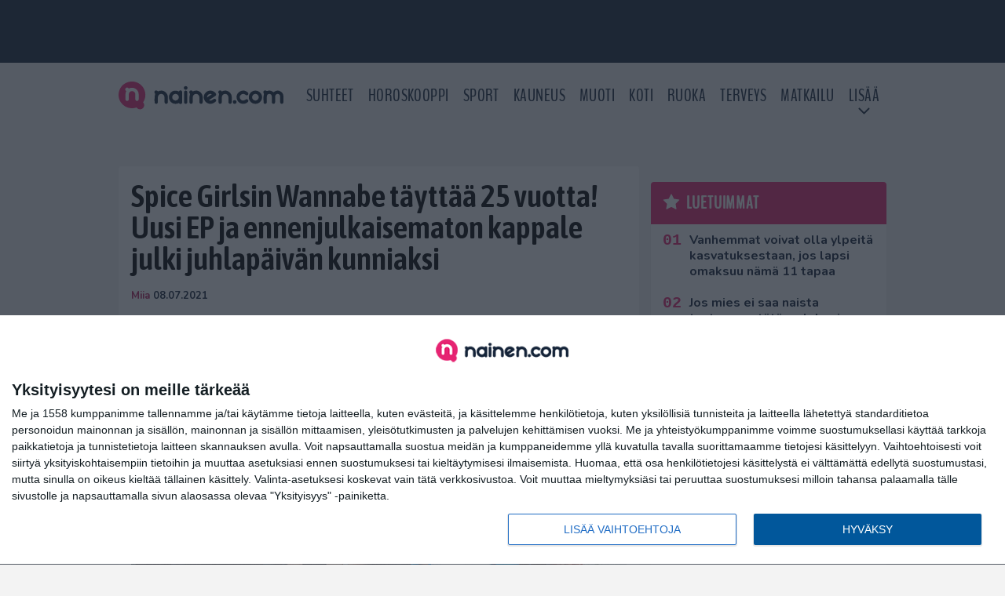

--- FILE ---
content_type: application/javascript; charset=UTF-8
request_url: https://usus-cdn.relevant-digital.com/static/tags/66c49938fddaca0487c82767.js
body_size: 154029
content:
(()=>{window.relevantDigital=window.relevantDigital||{};const t=window.relevantDigital;t.cmd=t.cmd||[],t.exports={},t.import=e=>{let o=t.exports[e];return o||(o={},t.exports[e]=o),o},t.export=e=>{for(const o in e)if(t.exports[o])for(const r in e[o])t.exports[o][r]=e[o][r];else t.exports[o]=e[o]}})();
//
(()=>{var e={519:(e,t,s)=>{const i=s(151),n=window.relevantDigital.import("Utils");e.exports=class{constructor(e){let{reloadTimes:t}=e;e.timeBetween<=0&&(t=0),n.assign(this,{...i,...e,leftToSchedule:t,lastCountTs:null,countedTime:0,viewableNow:!1,emptyReturnRetries:0,filter:(e.filter||[]).filter((e=>e.value||e.liType.length))})}element(){return this.reloader.pbRequester.domInterface.getElementById(this.divId())}setEmpty(){let e=!(arguments.length>0&&void 0!==arguments[0])||arguments[0];const t=this.renderStatus();t&&t!==e&&(this.reloader.slotRenderStatusById[this.divId()]={...t,isEmpty:e})}renderStatus(){const{reloader:e}=this,t=this.reloader.slotRenderStatusById[this.divId()];return t&&e.pbRequester.hasRenderedDivId(this.divId())?t:null}currEmptyReload(e){const t=this.renderStatus(),s=Math.min(this.maxEmptyReturnRetries,5)-this.emptyReturnRetries;return this.retryOnEmptyReturn&&s&&(t?.isEmpty||e&&!t)?{delay:Math.max(this.timeBetweenEmptyRetry,this.emptyReturnRetries?1:0)*(this.emptyReturnRetries+1),remaining:s}:null}divId(){return this.slot.getSlotElementId()}isStillValid(){return(this.divChangeOk||!(this.lastElementRef&&this.lastElementRef!==this.element()))&&(this.leftToSchedule>0||this.currEmptyReload(!0))}setHidden(){this.lastCountTs=null}scheduleNextReload(){if(this.lastCountTs=null,this.countedTime=0,delete this.emptyAdjustTs,delete this.areaTs,this.keepDims){const e=this.element();if(e){const t=getComputedStyle(e);e.style.minWidth=t.width,e.style.minHeight=t.height}}const e=this.currEmptyReload();return e?(this.emptyReturnRetries++,e.remaining>0):(this.leftToSchedule--,this.leftToSchedule>0||this.retryOnEmptyReturn)}isViewable(){const e=this.element();if(!e)return!1;const t=(e=>{const t=[];let s,i;for(let n=e;n&&"none"===getComputedStyle(n,null).display;n=n.parentNode)n.style&&(void 0===i&&(i=window.scrollY,s=window.scrollX),t.push({node:n,display:n.style.display}),n.style.display="");const n=e.getBoundingClientRect();return t.forEach((e=>{let{node:t,display:s}=e;t.style.display=s})),void 0!==i&&i!==window.scrollY&&window.scrollTo(s,i),n})(e),{left:s,top:i}=t;let{width:n,height:l}=t;if(!n||!l){if(!s&&!i)return!1;[n,l]=this.adUnit.getPrimaryPrebidSize()}const{innerWidth:r,innerHeight:d}=window,a=Math.min(r,s+n)-Math.max(s,0),o=Math.min(d,i+l)-Math.max(i,0),h=this.minVisibility/100;return a>0&&o>0&&a*o>n*l*h}canResetEmptyRetries(e){if(!this.emptyReturnRetries)return!1;const t=this.renderStatus();return!(!t||t.isEmpty)&&(!this.noSpaceIsEmpty||this.areaTs&&e-this.areaTs>=1e4)}update(e){const t=this.renderStatus();if(!t)return void(this.lastCountTs=null);const{isEmpty:s}=t,i=this.element(),l=i?.clientWidth&&i?.clientHeight;!s&&l?this.areaTs=this.areaTs||e:delete this.areaTs,this.noSpaceIsEmpty&&i&&(s||l?this.emptyAdjustTs&&l&&(this.setEmpty(!1),delete this.emptyAdjustTs):(this.emptyAdjustTs=this.emptyAdjustTs||e,e-this.emptyAdjustTs>=1e3*this.noSpaceTime&&this.setEmpty(!0))),this.canResetEmptyRetries(e)&&(this.emptyReturnRetries=0),this.lastElementRef=i;const r=this.isViewable();let d;d=!("load"!==this.strategy&&!this.currEmptyReload())||("viewStart"===this.strategy?r||this.lastCountTs:r),d&&this.lastCountTs&&(this.countedTime+=e-this.lastCountTs),n.assign(this,{viewableNow:r,lastCountTs:d?e:null})}isReloadReady(){const e=this.currEmptyReload()?.delay??this.timeBetween;return this.countedTime>=1e3*e&&this.viewableNow}isReloadAllowed(){const{fType:e,filter:t,adUnit:s,lastInstance:i,reloader:l,blocked:r}=this,{hbWon:d}=i;if(r)return!1;const a=s.adserver.getSlotResponseInfo(this);if(!a||!this.filter.length)return!0;const{seenLineItems:o}=l,{adsType:h}=o[s.adserver.id]?.[a.lineItemId]||{},u=n.find(t,(t=>{let{type:s,liType:i,value:n}=t;const l=!n||n==a["order"===s?"orderId":"advertiserId"],r=!i.length||i.includes(String(h))||i.includes("hb")&&d||!d&&!h&&"excl"===e;return l&&r}));return"incl"===e?u:!u}}},151:e=>{e.exports={timeBetween:60,strategy:"load",hiddenType:"focus",reloadTimes:2,minVisibility:70,maxEmptyReturnRetries:1,timeBetweenEmptyRetry:10,noSpaceTime:1,fType:"incl"}}},t={};const s=function s(i){var n=t[i];if(void 0!==n)return n.exports;var l=t[i]={exports:{}};return e[i](l,l.exports,s),l.exports}(519),i=window.relevantDigital.import("Utils"),n=["minVisibility","hiddenType","strategy","timeBetween","blocked"];window.relevantDigital.export({Reloader:class{constructor(e){let{pbRequester:t}=e;i.assign(this,{pbRequester:t,stateById:{},slotRenderStatusById:{},active:!1,updateMs:1e3,maxNoActivityMs:3e5,listenersInitialized:!1,seenLineItems:{}}),this.pbRequester=t,t.addAuctionDoneListener((e=>this.onAuctionDone(e))),this.addMessageHandler(),this.addEventListeners()}reset(){this.stateById={}}addEventListeners(){this.pbRequester.addAdsCallbacks({slotRequested:e=>{delete this.slotRenderStatusById[e.slot.getSlotElementId()]},slotRenderEnded:e=>{this.slotRenderStatusById[e.slot.getSlotElementId()]=e}})}addMessageHandler(){this.pbRequester.msgCallbacks.add({updateReloadSettings:e=>{const{source:t,data:{params:s}={}}=e||{};if(!t)return;const l=(e=>{let t=e;for(;t;){if(this.stateById?.[t.id])return this.stateById?.[t.id];t=t.parentElement}return null})([...this.pbRequester.domInterface.querySelectorAll("iframe")].find((e=>t===e.contentWindow)))||{},{allowPostMessage:r}=l;r&&(Object.assign(l,i.pick(s,n)),s.isEmpty&&l.setEmpty())}})}onAuctionDone(e){const{isReloadAuction:t}=e;e.usedUnitDatas.forEach((i=>{const{adUnit:n,slot:l}=i,r=n.data.rlvReloadSettings||{};if(!(d=r).enabled||!(d.timeBetween&&d.reloadTimes||d.retryOnEmptyReturn&&d.maxEmptyReturnRetries))return;var d;const a=l.getSlotElementId();let o=this.stateById[a];o&&(o.isStillValid()&&t||(o=null)),o||t||(o=new s({...r,reloader:this,auction:e,adUnit:n,slot:l,lastInstance:i}),this.stateById[a]=o)})),Object.keys(this.stateById).length&&(this.listenersInitialized||(this.lastActivityTs=new Date,this.listenersInitialized=!0,window.addEventListener("scroll",(()=>{this.lastActivityTs=new Date}))),this.scheduleUpdate())}scheduleUpdate(){this.updateScheduled||(this.updateScheduled=!0,setTimeout((()=>this.update())))}maybeUpdateLineItemInfo(e,t){const s={},{seenLineItems:n}=this;e.forEach((e=>{e.forEach((e=>{let{filter:t,lastInstance:l}=e;if(!t.find((e=>{let{liType:t}=e;return t.find((e=>"hb"!==e))})))return;const{id:r}=l.adserver,{lineItemId:d}=l.adserver.getSlotResponseInfo(l)||{};d&&!(d in(n[r]||{}))&&i.merge(s,{[r]:{[d]:null}})}))})),i.runFns(i.entries(s).map((e=>{let[t,s]=e;return e=>{const{analyticsURL:n,systemId:l}=this.pbRequester,r=Object.keys(s).map(Number);i.request({url:`${n}/analytics/line_item_info`,body:{adserverId:t,systemId:l,lineItemIds:r}},e)}}))).then((e=>{i.merge(n,s,...e),t()}))}update(){const e=new Map,t=new Date,s=t-this.lastActivityTs>this.maxNoActivityMs,n={focus:()=>!document.hasFocus(),hidden:()=>document.hidden,none:()=>!1};for(const i in this.stateById){const l=this.stateById[i];if(s||n[l.hiddenType||"focus"]())l.setHidden();else if(l.isStillValid()){if(l.update(t),l.isReloadReady()){const t=e.get(l.auction)||[];t.push(l),e.set(l.auction,t),l.scheduleNextReload()||delete this.stateById[i]}}else delete this.stateById[i]}const l=()=>e.forEach(((e,t)=>{const s=e.filter((e=>e.isReloadAllowed()));if(!s.length)return;const n={...t.settings,isReloadAuction:!0,manageAdserver:!1,noSlotReload:!1,allowedDivIds:s.map((e=>{let{slot:t}=e;return t.getSlotElementId()})),mainAuction:t.settings.mainAuction||t,sysParams:i.merge({Reloading:"Yes"},t.sysParams)};[...t.adservers].reverse().forEach((e=>{e.isInstreamOnly()||e.finalizeReloadSettings(n)})),this.pbRequester.loadPrebid(n)}));e.size&&setTimeout((()=>this.maybeUpdateLineItemInfo(e,l))),this.updateScheduled=!!Object.keys(this.stateById).length,this.updateScheduled&&setTimeout((()=>this.update()),this.updateMs)}}})})();
//
(()=>{const t=window.relevantDigital.import("Utils");window.relevantDigital.export({LazyLoader:class{constructor(e){t.assign(this,{...e,auctionDatas:[]})}reset(){this.auctionDatas.forEach((t=>t.lazyInstances.forEach((t=>{let{observer:e}=t;return e&&e.disconnect()})))),this.auctionDatas=[]}lazyLoad(){this.loadScheduled=!1,this.auctionDatas.forEach((t=>{const e=[],a=[];if(t.lazyInstances.forEach((t=>{t.observer?a.push(t):e.push(t)})),t.lazyInstances=a,e.length){const{auction:a}=t,n={...a.settings,isLazyLoadAuction:!0,noSlotReload:!0,allowedDivIds:e.map((t=>{let{div:e}=t;return e.id}))};[...a.adservers].reverse().forEach((t=>{t.isInstreamOnly()||t.finalizeLazyLoadSettings(n)})),this.pbRequester.loadPrebid(n)}})),this.auctionDatas=this.auctionDatas.filter((t=>t.lazyInstances.length))}isLazyLoadingSlot(e,a){const n=t.find(this.auctionDatas,(t=>t.auction===e));return n&&n.seenSlots.has(a)}scheduleLazyLoad(e){let{auction:a,adUnit:n,div:s,slot:i}=e;const o=n.data.rlvLazy;if(!o?.enabled||a.isLazyLoadAuction||!window.IntersectionObserver)return!1;const l=s||i&&document.getElementById(i.getSlotElementId());if(!l||!l.id||document.getElementById(l.id)!==l)return!1;const r={...o,div:l};if("mobileScaling"in o&&"mobile"===window.relevantDigital.platformData?.platform?.type&&(r.pixels*=o.mobileScaling),(t=>{let{div:e,pixels:a}=t;const{top:n,bottom:s,left:i,right:o}=e.getBoundingClientRect();return!!(n||s||i||o)&&n<window.innerHeight+a&&s>-a})(r))return!1;r.observer=new IntersectionObserver(((t,e)=>{let[a]=t;a?.isIntersecting&&(e.disconnect(),r.observer=null,this.loadScheduled||(this.loadScheduled=!0,setTimeout((()=>this.lazyLoad()))))}),{rootMargin:`${r.pixels}px`}),r.observer.observe(l);let c=t.find(this.auctionDatas,(t=>t.auction===a));return c||(c={auction:a,lazyInstances:[],seenSlots:new WeakMap},this.auctionDatas.push(c)),c.lazyInstances.push(r),i&&c.seenSlots.set(i,!0),!0}}})})();
//
(()=>{var __webpack_modules__={636:function(e){e.exports=function(e){var t={};function i(n){if(t[n])return t[n].exports;var s=t[n]={i:n,l:!1,exports:{}};return e[n].call(s.exports,s,s.exports,i),s.l=!0,s.exports}return i.m=e,i.c=t,i.d=function(e,t,n){i.o(e,t)||Object.defineProperty(e,t,{enumerable:!0,get:n})},i.r=function(e){"undefined"!=typeof Symbol&&Symbol.toStringTag&&Object.defineProperty(e,Symbol.toStringTag,{value:"Module"}),Object.defineProperty(e,"__esModule",{value:!0})},i.t=function(e,t){if(1&t&&(e=i(e)),8&t)return e;if(4&t&&"object"==typeof e&&e&&e.__esModule)return e;var n=Object.create(null);if(i.r(n),Object.defineProperty(n,"default",{enumerable:!0,value:e}),2&t&&"string"!=typeof e)for(var s in e)i.d(n,s,function(t){return e[t]}.bind(null,s));return n},i.n=function(e){var t=e&&e.__esModule?function(){return e.default}:function(){return e};return i.d(t,"a",t),t},i.o=function(e,t){return Object.prototype.hasOwnProperty.call(e,t)},i.p="",i(i.s=90)}({17:function(e,t,i){"use strict";t.__esModule=!0,t.default=void 0;var n=i(18),s=function(){function e(){}return e.getFirstMatch=function(e,t){var i=t.match(e);return i&&i.length>0&&i[1]||""},e.getSecondMatch=function(e,t){var i=t.match(e);return i&&i.length>1&&i[2]||""},e.matchAndReturnConst=function(e,t,i){if(e.test(t))return i},e.getWindowsVersionName=function(e){switch(e){case"NT":return"NT";case"XP":case"NT 5.1":return"XP";case"NT 5.0":return"2000";case"NT 5.2":return"2003";case"NT 6.0":return"Vista";case"NT 6.1":return"7";case"NT 6.2":return"8";case"NT 6.3":return"8.1";case"NT 10.0":return"10";default:return}},e.getMacOSVersionName=function(e){var t=e.split(".").splice(0,2).map((function(e){return parseInt(e,10)||0}));if(t.push(0),10===t[0])switch(t[1]){case 5:return"Leopard";case 6:return"Snow Leopard";case 7:return"Lion";case 8:return"Mountain Lion";case 9:return"Mavericks";case 10:return"Yosemite";case 11:return"El Capitan";case 12:return"Sierra";case 13:return"High Sierra";case 14:return"Mojave";case 15:return"Catalina";default:return}},e.getAndroidVersionName=function(e){var t=e.split(".").splice(0,2).map((function(e){return parseInt(e,10)||0}));if(t.push(0),!(1===t[0]&&t[1]<5))return 1===t[0]&&t[1]<6?"Cupcake":1===t[0]&&t[1]>=6?"Donut":2===t[0]&&t[1]<2?"Eclair":2===t[0]&&2===t[1]?"Froyo":2===t[0]&&t[1]>2?"Gingerbread":3===t[0]?"Honeycomb":4===t[0]&&t[1]<1?"Ice Cream Sandwich":4===t[0]&&t[1]<4?"Jelly Bean":4===t[0]&&t[1]>=4?"KitKat":5===t[0]?"Lollipop":6===t[0]?"Marshmallow":7===t[0]?"Nougat":8===t[0]?"Oreo":9===t[0]?"Pie":void 0},e.getVersionPrecision=function(e){return e.split(".").length},e.compareVersions=function(t,i,n){void 0===n&&(n=!1);var s=e.getVersionPrecision(t),r=e.getVersionPrecision(i),o=Math.max(s,r),a=0,d=e.map([t,i],(function(t){var i=o-e.getVersionPrecision(t),n=t+new Array(i+1).join(".0");return e.map(n.split("."),(function(e){return new Array(20-e.length).join("0")+e})).reverse()}));for(n&&(a=o-Math.min(s,r)),o-=1;o>=a;){if(d[0][o]>d[1][o])return 1;if(d[0][o]===d[1][o]){if(o===a)return 0;o-=1}else if(d[0][o]<d[1][o])return-1}},e.map=function(e,t){var i,n=[];if(Array.prototype.map)return Array.prototype.map.call(e,t);for(i=0;i<e.length;i+=1)n.push(t(e[i]));return n},e.find=function(e,t){var i,n;if(Array.prototype.find)return Array.prototype.find.call(e,t);for(i=0,n=e.length;i<n;i+=1){var s=e[i];if(t(s,i))return s}},e.assign=function(e){for(var t,i,n=e,s=arguments.length,r=new Array(s>1?s-1:0),o=1;o<s;o++)r[o-1]=arguments[o];if(Object.assign)return Object.assign.apply(Object,[e].concat(r));var a=function(){var e=r[t];"object"==typeof e&&null!==e&&Object.keys(e).forEach((function(t){n[t]=e[t]}))};for(t=0,i=r.length;t<i;t+=1)a();return e},e.getBrowserAlias=function(e){return n.BROWSER_ALIASES_MAP[e]},e.getBrowserTypeByAlias=function(e){return n.BROWSER_MAP[e]||""},e}();t.default=s,e.exports=t.default},18:function(e,t,i){"use strict";t.__esModule=!0,t.ENGINE_MAP=t.OS_MAP=t.PLATFORMS_MAP=t.BROWSER_MAP=t.BROWSER_ALIASES_MAP=void 0,t.BROWSER_ALIASES_MAP={"Amazon Silk":"amazon_silk","Android Browser":"android",Bada:"bada",BlackBerry:"blackberry",Chrome:"chrome",Chromium:"chromium",Electron:"electron",Epiphany:"epiphany",Firefox:"firefox",Focus:"focus",Generic:"generic","Google Search":"google_search",Googlebot:"googlebot","Internet Explorer":"ie","K-Meleon":"k_meleon",Maxthon:"maxthon","Microsoft Edge":"edge","MZ Browser":"mz","NAVER Whale Browser":"naver",Opera:"opera","Opera Coast":"opera_coast",PhantomJS:"phantomjs",Puffin:"puffin",QupZilla:"qupzilla",QQ:"qq",QQLite:"qqlite",Safari:"safari",Sailfish:"sailfish","Samsung Internet for Android":"samsung_internet",SeaMonkey:"seamonkey",Sleipnir:"sleipnir",Swing:"swing",Tizen:"tizen","UC Browser":"uc",Vivaldi:"vivaldi","WebOS Browser":"webos",WeChat:"wechat","Yandex Browser":"yandex",Roku:"roku"},t.BROWSER_MAP={amazon_silk:"Amazon Silk",android:"Android Browser",bada:"Bada",blackberry:"BlackBerry",chrome:"Chrome",chromium:"Chromium",electron:"Electron",epiphany:"Epiphany",firefox:"Firefox",focus:"Focus",generic:"Generic",googlebot:"Googlebot",google_search:"Google Search",ie:"Internet Explorer",k_meleon:"K-Meleon",maxthon:"Maxthon",edge:"Microsoft Edge",mz:"MZ Browser",naver:"NAVER Whale Browser",opera:"Opera",opera_coast:"Opera Coast",phantomjs:"PhantomJS",puffin:"Puffin",qupzilla:"QupZilla",qq:"QQ Browser",qqlite:"QQ Browser Lite",safari:"Safari",sailfish:"Sailfish",samsung_internet:"Samsung Internet for Android",seamonkey:"SeaMonkey",sleipnir:"Sleipnir",swing:"Swing",tizen:"Tizen",uc:"UC Browser",vivaldi:"Vivaldi",webos:"WebOS Browser",wechat:"WeChat",yandex:"Yandex Browser"},t.PLATFORMS_MAP={tablet:"tablet",mobile:"mobile",desktop:"desktop",tv:"tv"},t.OS_MAP={WindowsPhone:"Windows Phone",Windows:"Windows",MacOS:"macOS",iOS:"iOS",Android:"Android",WebOS:"WebOS",BlackBerry:"BlackBerry",Bada:"Bada",Tizen:"Tizen",Linux:"Linux",ChromeOS:"Chrome OS",PlayStation4:"PlayStation 4",Roku:"Roku"},t.ENGINE_MAP={EdgeHTML:"EdgeHTML",Blink:"Blink",Trident:"Trident",Presto:"Presto",Gecko:"Gecko",WebKit:"WebKit"}},90:function(e,t,i){"use strict";t.__esModule=!0,t.default=void 0;var n,s=(n=i(91))&&n.__esModule?n:{default:n},r=i(18);function o(e,t){for(var i=0;i<t.length;i++){var n=t[i];n.enumerable=n.enumerable||!1,n.configurable=!0,"value"in n&&(n.writable=!0),Object.defineProperty(e,n.key,n)}}var a=function(){function e(){}var t,i;return e.getParser=function(e,t){if(void 0===t&&(t=!1),"string"!=typeof e)throw new Error("UserAgent should be a string");return new s.default(e,t)},e.parse=function(e){return new s.default(e).getResult()},t=e,i=[{key:"BROWSER_MAP",get:function(){return r.BROWSER_MAP}},{key:"ENGINE_MAP",get:function(){return r.ENGINE_MAP}},{key:"OS_MAP",get:function(){return r.OS_MAP}},{key:"PLATFORMS_MAP",get:function(){return r.PLATFORMS_MAP}}],null&&o(t.prototype,null),i&&o(t,i),e}();t.default=a,e.exports=t.default},91:function(e,t,i){"use strict";t.__esModule=!0,t.default=void 0;var n=d(i(92)),s=d(i(93)),r=d(i(94)),o=d(i(95)),a=d(i(17));function d(e){return e&&e.__esModule?e:{default:e}}var c=function(){function e(e,t){if(void 0===t&&(t=!1),null==e||""===e)throw new Error("UserAgent parameter can't be empty");this._ua=e,this.parsedResult={},!0!==t&&this.parse()}var t=e.prototype;return t.getUA=function(){return this._ua},t.test=function(e){return e.test(this._ua)},t.parseBrowser=function(){var e=this;this.parsedResult.browser={};var t=a.default.find(n.default,(function(t){if("function"==typeof t.test)return t.test(e);if(t.test instanceof Array)return t.test.some((function(t){return e.test(t)}));throw new Error("Browser's test function is not valid")}));return t&&(this.parsedResult.browser=t.describe(this.getUA())),this.parsedResult.browser},t.getBrowser=function(){return this.parsedResult.browser?this.parsedResult.browser:this.parseBrowser()},t.getBrowserName=function(e){return e?String(this.getBrowser().name).toLowerCase()||"":this.getBrowser().name||""},t.getBrowserVersion=function(){return this.getBrowser().version},t.getOS=function(){return this.parsedResult.os?this.parsedResult.os:this.parseOS()},t.parseOS=function(){var e=this;this.parsedResult.os={};var t=a.default.find(s.default,(function(t){if("function"==typeof t.test)return t.test(e);if(t.test instanceof Array)return t.test.some((function(t){return e.test(t)}));throw new Error("Browser's test function is not valid")}));return t&&(this.parsedResult.os=t.describe(this.getUA())),this.parsedResult.os},t.getOSName=function(e){var t=this.getOS().name;return e?String(t).toLowerCase()||"":t||""},t.getOSVersion=function(){return this.getOS().version},t.getPlatform=function(){return this.parsedResult.platform?this.parsedResult.platform:this.parsePlatform()},t.getPlatformType=function(e){void 0===e&&(e=!1);var t=this.getPlatform().type;return e?String(t).toLowerCase()||"":t||""},t.parsePlatform=function(){var e=this;this.parsedResult.platform={};var t=a.default.find(r.default,(function(t){if("function"==typeof t.test)return t.test(e);if(t.test instanceof Array)return t.test.some((function(t){return e.test(t)}));throw new Error("Browser's test function is not valid")}));return t&&(this.parsedResult.platform=t.describe(this.getUA())),this.parsedResult.platform},t.getEngine=function(){return this.parsedResult.engine?this.parsedResult.engine:this.parseEngine()},t.getEngineName=function(e){return e?String(this.getEngine().name).toLowerCase()||"":this.getEngine().name||""},t.parseEngine=function(){var e=this;this.parsedResult.engine={};var t=a.default.find(o.default,(function(t){if("function"==typeof t.test)return t.test(e);if(t.test instanceof Array)return t.test.some((function(t){return e.test(t)}));throw new Error("Browser's test function is not valid")}));return t&&(this.parsedResult.engine=t.describe(this.getUA())),this.parsedResult.engine},t.parse=function(){return this.parseBrowser(),this.parseOS(),this.parsePlatform(),this.parseEngine(),this},t.getResult=function(){return a.default.assign({},this.parsedResult)},t.satisfies=function(e){var t=this,i={},n=0,s={},r=0;if(Object.keys(e).forEach((function(t){var o=e[t];"string"==typeof o?(s[t]=o,r+=1):"object"==typeof o&&(i[t]=o,n+=1)})),n>0){var o=Object.keys(i),d=a.default.find(o,(function(e){return t.isOS(e)}));if(d){var c=this.satisfies(i[d]);if(void 0!==c)return c}var l=a.default.find(o,(function(e){return t.isPlatform(e)}));if(l){var u=this.satisfies(i[l]);if(void 0!==u)return u}}if(r>0){var h=Object.keys(s),f=a.default.find(h,(function(e){return t.isBrowser(e,!0)}));if(void 0!==f)return this.compareVersion(s[f])}},t.isBrowser=function(e,t){void 0===t&&(t=!1);var i=this.getBrowserName().toLowerCase(),n=e.toLowerCase(),s=a.default.getBrowserTypeByAlias(n);return t&&s&&(n=s.toLowerCase()),n===i},t.compareVersion=function(e){var t=[0],i=e,n=!1,s=this.getBrowserVersion();if("string"==typeof s)return">"===e[0]||"<"===e[0]?(i=e.substr(1),"="===e[1]?(n=!0,i=e.substr(2)):t=[],">"===e[0]?t.push(1):t.push(-1)):"="===e[0]?i=e.substr(1):"~"===e[0]&&(n=!0,i=e.substr(1)),t.indexOf(a.default.compareVersions(s,i,n))>-1},t.isOS=function(e){return this.getOSName(!0)===String(e).toLowerCase()},t.isPlatform=function(e){return this.getPlatformType(!0)===String(e).toLowerCase()},t.isEngine=function(e){return this.getEngineName(!0)===String(e).toLowerCase()},t.is=function(e,t){return void 0===t&&(t=!1),this.isBrowser(e,t)||this.isOS(e)||this.isPlatform(e)},t.some=function(e){var t=this;return void 0===e&&(e=[]),e.some((function(e){return t.is(e)}))},e}();t.default=c,e.exports=t.default},92:function(e,t,i){"use strict";t.__esModule=!0,t.default=void 0;var n,s=(n=i(17))&&n.__esModule?n:{default:n},r=/version\/(\d+(\.?_?\d+)+)/i,o=[{test:[/googlebot/i],describe:function(e){var t={name:"Googlebot"},i=s.default.getFirstMatch(/googlebot\/(\d+(\.\d+))/i,e)||s.default.getFirstMatch(r,e);return i&&(t.version=i),t}},{test:[/opera/i],describe:function(e){var t={name:"Opera"},i=s.default.getFirstMatch(r,e)||s.default.getFirstMatch(/(?:opera)[\s/](\d+(\.?_?\d+)+)/i,e);return i&&(t.version=i),t}},{test:[/opr\/|opios/i],describe:function(e){var t={name:"Opera"},i=s.default.getFirstMatch(/(?:opr|opios)[\s/](\S+)/i,e)||s.default.getFirstMatch(r,e);return i&&(t.version=i),t}},{test:[/SamsungBrowser/i],describe:function(e){var t={name:"Samsung Internet for Android"},i=s.default.getFirstMatch(r,e)||s.default.getFirstMatch(/(?:SamsungBrowser)[\s/](\d+(\.?_?\d+)+)/i,e);return i&&(t.version=i),t}},{test:[/Whale/i],describe:function(e){var t={name:"NAVER Whale Browser"},i=s.default.getFirstMatch(r,e)||s.default.getFirstMatch(/(?:whale)[\s/](\d+(?:\.\d+)+)/i,e);return i&&(t.version=i),t}},{test:[/MZBrowser/i],describe:function(e){var t={name:"MZ Browser"},i=s.default.getFirstMatch(/(?:MZBrowser)[\s/](\d+(?:\.\d+)+)/i,e)||s.default.getFirstMatch(r,e);return i&&(t.version=i),t}},{test:[/focus/i],describe:function(e){var t={name:"Focus"},i=s.default.getFirstMatch(/(?:focus)[\s/](\d+(?:\.\d+)+)/i,e)||s.default.getFirstMatch(r,e);return i&&(t.version=i),t}},{test:[/swing/i],describe:function(e){var t={name:"Swing"},i=s.default.getFirstMatch(/(?:swing)[\s/](\d+(?:\.\d+)+)/i,e)||s.default.getFirstMatch(r,e);return i&&(t.version=i),t}},{test:[/coast/i],describe:function(e){var t={name:"Opera Coast"},i=s.default.getFirstMatch(r,e)||s.default.getFirstMatch(/(?:coast)[\s/](\d+(\.?_?\d+)+)/i,e);return i&&(t.version=i),t}},{test:[/opt\/\d+(?:.?_?\d+)+/i],describe:function(e){var t={name:"Opera Touch"},i=s.default.getFirstMatch(/(?:opt)[\s/](\d+(\.?_?\d+)+)/i,e)||s.default.getFirstMatch(r,e);return i&&(t.version=i),t}},{test:[/yabrowser/i],describe:function(e){var t={name:"Yandex Browser"},i=s.default.getFirstMatch(/(?:yabrowser)[\s/](\d+(\.?_?\d+)+)/i,e)||s.default.getFirstMatch(r,e);return i&&(t.version=i),t}},{test:[/ucbrowser/i],describe:function(e){var t={name:"UC Browser"},i=s.default.getFirstMatch(r,e)||s.default.getFirstMatch(/(?:ucbrowser)[\s/](\d+(\.?_?\d+)+)/i,e);return i&&(t.version=i),t}},{test:[/Maxthon|mxios/i],describe:function(e){var t={name:"Maxthon"},i=s.default.getFirstMatch(r,e)||s.default.getFirstMatch(/(?:Maxthon|mxios)[\s/](\d+(\.?_?\d+)+)/i,e);return i&&(t.version=i),t}},{test:[/epiphany/i],describe:function(e){var t={name:"Epiphany"},i=s.default.getFirstMatch(r,e)||s.default.getFirstMatch(/(?:epiphany)[\s/](\d+(\.?_?\d+)+)/i,e);return i&&(t.version=i),t}},{test:[/puffin/i],describe:function(e){var t={name:"Puffin"},i=s.default.getFirstMatch(r,e)||s.default.getFirstMatch(/(?:puffin)[\s/](\d+(\.?_?\d+)+)/i,e);return i&&(t.version=i),t}},{test:[/sleipnir/i],describe:function(e){var t={name:"Sleipnir"},i=s.default.getFirstMatch(r,e)||s.default.getFirstMatch(/(?:sleipnir)[\s/](\d+(\.?_?\d+)+)/i,e);return i&&(t.version=i),t}},{test:[/k-meleon/i],describe:function(e){var t={name:"K-Meleon"},i=s.default.getFirstMatch(r,e)||s.default.getFirstMatch(/(?:k-meleon)[\s/](\d+(\.?_?\d+)+)/i,e);return i&&(t.version=i),t}},{test:[/micromessenger/i],describe:function(e){var t={name:"WeChat"},i=s.default.getFirstMatch(/(?:micromessenger)[\s/](\d+(\.?_?\d+)+)/i,e)||s.default.getFirstMatch(r,e);return i&&(t.version=i),t}},{test:[/qqbrowser/i],describe:function(e){var t={name:/qqbrowserlite/i.test(e)?"QQ Browser Lite":"QQ Browser"},i=s.default.getFirstMatch(/(?:qqbrowserlite|qqbrowser)[/](\d+(\.?_?\d+)+)/i,e)||s.default.getFirstMatch(r,e);return i&&(t.version=i),t}},{test:[/msie|trident/i],describe:function(e){var t={name:"Internet Explorer"},i=s.default.getFirstMatch(/(?:msie |rv:)(\d+(\.?_?\d+)+)/i,e);return i&&(t.version=i),t}},{test:[/\sedg\//i],describe:function(e){var t={name:"Microsoft Edge"},i=s.default.getFirstMatch(/\sedg\/(\d+(\.?_?\d+)+)/i,e);return i&&(t.version=i),t}},{test:[/edg([ea]|ios)/i],describe:function(e){var t={name:"Microsoft Edge"},i=s.default.getSecondMatch(/edg([ea]|ios)\/(\d+(\.?_?\d+)+)/i,e);return i&&(t.version=i),t}},{test:[/vivaldi/i],describe:function(e){var t={name:"Vivaldi"},i=s.default.getFirstMatch(/vivaldi\/(\d+(\.?_?\d+)+)/i,e);return i&&(t.version=i),t}},{test:[/seamonkey/i],describe:function(e){var t={name:"SeaMonkey"},i=s.default.getFirstMatch(/seamonkey\/(\d+(\.?_?\d+)+)/i,e);return i&&(t.version=i),t}},{test:[/sailfish/i],describe:function(e){var t={name:"Sailfish"},i=s.default.getFirstMatch(/sailfish\s?browser\/(\d+(\.\d+)?)/i,e);return i&&(t.version=i),t}},{test:[/silk/i],describe:function(e){var t={name:"Amazon Silk"},i=s.default.getFirstMatch(/silk\/(\d+(\.?_?\d+)+)/i,e);return i&&(t.version=i),t}},{test:[/phantom/i],describe:function(e){var t={name:"PhantomJS"},i=s.default.getFirstMatch(/phantomjs\/(\d+(\.?_?\d+)+)/i,e);return i&&(t.version=i),t}},{test:[/slimerjs/i],describe:function(e){var t={name:"SlimerJS"},i=s.default.getFirstMatch(/slimerjs\/(\d+(\.?_?\d+)+)/i,e);return i&&(t.version=i),t}},{test:[/blackberry|\bbb\d+/i,/rim\stablet/i],describe:function(e){var t={name:"BlackBerry"},i=s.default.getFirstMatch(r,e)||s.default.getFirstMatch(/blackberry[\d]+\/(\d+(\.?_?\d+)+)/i,e);return i&&(t.version=i),t}},{test:[/(web|hpw)[o0]s/i],describe:function(e){var t={name:"WebOS Browser"},i=s.default.getFirstMatch(r,e)||s.default.getFirstMatch(/w(?:eb)?[o0]sbrowser\/(\d+(\.?_?\d+)+)/i,e);return i&&(t.version=i),t}},{test:[/bada/i],describe:function(e){var t={name:"Bada"},i=s.default.getFirstMatch(/dolfin\/(\d+(\.?_?\d+)+)/i,e);return i&&(t.version=i),t}},{test:[/tizen/i],describe:function(e){var t={name:"Tizen"},i=s.default.getFirstMatch(/(?:tizen\s?)?browser\/(\d+(\.?_?\d+)+)/i,e)||s.default.getFirstMatch(r,e);return i&&(t.version=i),t}},{test:[/qupzilla/i],describe:function(e){var t={name:"QupZilla"},i=s.default.getFirstMatch(/(?:qupzilla)[\s/](\d+(\.?_?\d+)+)/i,e)||s.default.getFirstMatch(r,e);return i&&(t.version=i),t}},{test:[/firefox|iceweasel|fxios/i],describe:function(e){var t={name:"Firefox"},i=s.default.getFirstMatch(/(?:firefox|iceweasel|fxios)[\s/](\d+(\.?_?\d+)+)/i,e);return i&&(t.version=i),t}},{test:[/electron/i],describe:function(e){var t={name:"Electron"},i=s.default.getFirstMatch(/(?:electron)\/(\d+(\.?_?\d+)+)/i,e);return i&&(t.version=i),t}},{test:[/MiuiBrowser/i],describe:function(e){var t={name:"Miui"},i=s.default.getFirstMatch(/(?:MiuiBrowser)[\s/](\d+(\.?_?\d+)+)/i,e);return i&&(t.version=i),t}},{test:[/chromium/i],describe:function(e){var t={name:"Chromium"},i=s.default.getFirstMatch(/(?:chromium)[\s/](\d+(\.?_?\d+)+)/i,e)||s.default.getFirstMatch(r,e);return i&&(t.version=i),t}},{test:[/chrome|crios|crmo/i],describe:function(e){var t={name:"Chrome"},i=s.default.getFirstMatch(/(?:chrome|crios|crmo)\/(\d+(\.?_?\d+)+)/i,e);return i&&(t.version=i),t}},{test:[/GSA/i],describe:function(e){var t={name:"Google Search"},i=s.default.getFirstMatch(/(?:GSA)\/(\d+(\.?_?\d+)+)/i,e);return i&&(t.version=i),t}},{test:function(e){var t=!e.test(/like android/i),i=e.test(/android/i);return t&&i},describe:function(e){var t={name:"Android Browser"},i=s.default.getFirstMatch(r,e);return i&&(t.version=i),t}},{test:[/playstation 4/i],describe:function(e){var t={name:"PlayStation 4"},i=s.default.getFirstMatch(r,e);return i&&(t.version=i),t}},{test:[/safari|applewebkit/i],describe:function(e){var t={name:"Safari"},i=s.default.getFirstMatch(r,e);return i&&(t.version=i),t}},{test:[/.*/i],describe:function(e){var t=-1!==e.search("\\(")?/^(.*)\/(.*)[ \t]\((.*)/:/^(.*)\/(.*) /;return{name:s.default.getFirstMatch(t,e),version:s.default.getSecondMatch(t,e)}}}];t.default=o,e.exports=t.default},93:function(e,t,i){"use strict";t.__esModule=!0,t.default=void 0;var n,s=(n=i(17))&&n.__esModule?n:{default:n},r=i(18),o=[{test:[/Roku\/DVP/],describe:function(e){var t=s.default.getFirstMatch(/Roku\/DVP-(\d+\.\d+)/i,e);return{name:r.OS_MAP.Roku,version:t}}},{test:[/windows phone/i],describe:function(e){var t=s.default.getFirstMatch(/windows phone (?:os)?\s?(\d+(\.\d+)*)/i,e);return{name:r.OS_MAP.WindowsPhone,version:t}}},{test:[/windows /i],describe:function(e){var t=s.default.getFirstMatch(/Windows ((NT|XP)( \d\d?.\d)?)/i,e),i=s.default.getWindowsVersionName(t);return{name:r.OS_MAP.Windows,version:t,versionName:i}}},{test:[/Macintosh(.*?) FxiOS(.*?)\//],describe:function(e){var t={name:r.OS_MAP.iOS},i=s.default.getSecondMatch(/(Version\/)(\d[\d.]+)/,e);return i&&(t.version=i),t}},{test:[/macintosh/i],describe:function(e){var t=s.default.getFirstMatch(/mac os x (\d+(\.?_?\d+)+)/i,e).replace(/[_\s]/g,"."),i=s.default.getMacOSVersionName(t),n={name:r.OS_MAP.MacOS,version:t};return i&&(n.versionName=i),n}},{test:[/(ipod|iphone|ipad)/i],describe:function(e){var t=s.default.getFirstMatch(/os (\d+([_\s]\d+)*) like mac os x/i,e).replace(/[_\s]/g,".");return{name:r.OS_MAP.iOS,version:t}}},{test:function(e){var t=!e.test(/like android/i),i=e.test(/android/i);return t&&i},describe:function(e){var t=s.default.getFirstMatch(/android[\s/-](\d+(\.\d+)*)/i,e),i=s.default.getAndroidVersionName(t),n={name:r.OS_MAP.Android,version:t};return i&&(n.versionName=i),n}},{test:[/(web|hpw)[o0]s/i],describe:function(e){var t=s.default.getFirstMatch(/(?:web|hpw)[o0]s\/(\d+(\.\d+)*)/i,e),i={name:r.OS_MAP.WebOS};return t&&t.length&&(i.version=t),i}},{test:[/blackberry|\bbb\d+/i,/rim\stablet/i],describe:function(e){var t=s.default.getFirstMatch(/rim\stablet\sos\s(\d+(\.\d+)*)/i,e)||s.default.getFirstMatch(/blackberry\d+\/(\d+([_\s]\d+)*)/i,e)||s.default.getFirstMatch(/\bbb(\d+)/i,e);return{name:r.OS_MAP.BlackBerry,version:t}}},{test:[/bada/i],describe:function(e){var t=s.default.getFirstMatch(/bada\/(\d+(\.\d+)*)/i,e);return{name:r.OS_MAP.Bada,version:t}}},{test:[/tizen/i],describe:function(e){var t=s.default.getFirstMatch(/tizen[/\s](\d+(\.\d+)*)/i,e);return{name:r.OS_MAP.Tizen,version:t}}},{test:[/linux/i],describe:function(){return{name:r.OS_MAP.Linux}}},{test:[/CrOS/],describe:function(){return{name:r.OS_MAP.ChromeOS}}},{test:[/PlayStation 4/],describe:function(e){var t=s.default.getFirstMatch(/PlayStation 4[/\s](\d+(\.\d+)*)/i,e);return{name:r.OS_MAP.PlayStation4,version:t}}}];t.default=o,e.exports=t.default},94:function(e,t,i){"use strict";t.__esModule=!0,t.default=void 0;var n,s=(n=i(17))&&n.__esModule?n:{default:n},r=i(18),o=[{test:[/googlebot/i],describe:function(){return{type:"bot",vendor:"Google"}}},{test:[/huawei/i],describe:function(e){var t=s.default.getFirstMatch(/(can-l01)/i,e)&&"Nova",i={type:r.PLATFORMS_MAP.mobile,vendor:"Huawei"};return t&&(i.model=t),i}},{test:[/nexus\s*(?:7|8|9|10).*/i],describe:function(){return{type:r.PLATFORMS_MAP.tablet,vendor:"Nexus"}}},{test:[/ipad/i],describe:function(){return{type:r.PLATFORMS_MAP.tablet,vendor:"Apple",model:"iPad"}}},{test:[/Macintosh(.*?) FxiOS(.*?)\//],describe:function(){return{type:r.PLATFORMS_MAP.tablet,vendor:"Apple",model:"iPad"}}},{test:[/kftt build/i],describe:function(){return{type:r.PLATFORMS_MAP.tablet,vendor:"Amazon",model:"Kindle Fire HD 7"}}},{test:[/silk/i],describe:function(){return{type:r.PLATFORMS_MAP.tablet,vendor:"Amazon"}}},{test:[/tablet(?! pc)/i],describe:function(){return{type:r.PLATFORMS_MAP.tablet}}},{test:function(e){var t=e.test(/ipod|iphone/i),i=e.test(/like (ipod|iphone)/i);return t&&!i},describe:function(e){var t=s.default.getFirstMatch(/(ipod|iphone)/i,e);return{type:r.PLATFORMS_MAP.mobile,vendor:"Apple",model:t}}},{test:[/nexus\s*[0-6].*/i,/galaxy nexus/i],describe:function(){return{type:r.PLATFORMS_MAP.mobile,vendor:"Nexus"}}},{test:[/[^-]mobi/i],describe:function(){return{type:r.PLATFORMS_MAP.mobile}}},{test:function(e){return"blackberry"===e.getBrowserName(!0)},describe:function(){return{type:r.PLATFORMS_MAP.mobile,vendor:"BlackBerry"}}},{test:function(e){return"bada"===e.getBrowserName(!0)},describe:function(){return{type:r.PLATFORMS_MAP.mobile}}},{test:function(e){return"windows phone"===e.getBrowserName()},describe:function(){return{type:r.PLATFORMS_MAP.mobile,vendor:"Microsoft"}}},{test:function(e){var t=Number(String(e.getOSVersion()).split(".")[0]);return"android"===e.getOSName(!0)&&t>=3},describe:function(){return{type:r.PLATFORMS_MAP.tablet}}},{test:function(e){return"android"===e.getOSName(!0)},describe:function(){return{type:r.PLATFORMS_MAP.mobile}}},{test:function(e){return"macos"===e.getOSName(!0)},describe:function(){return{type:r.PLATFORMS_MAP.desktop,vendor:"Apple"}}},{test:function(e){return"windows"===e.getOSName(!0)},describe:function(){return{type:r.PLATFORMS_MAP.desktop}}},{test:function(e){return"linux"===e.getOSName(!0)},describe:function(){return{type:r.PLATFORMS_MAP.desktop}}},{test:function(e){return"playstation 4"===e.getOSName(!0)},describe:function(){return{type:r.PLATFORMS_MAP.tv}}},{test:function(e){return"roku"===e.getOSName(!0)},describe:function(){return{type:r.PLATFORMS_MAP.tv}}}];t.default=o,e.exports=t.default},95:function(e,t,i){"use strict";t.__esModule=!0,t.default=void 0;var n,s=(n=i(17))&&n.__esModule?n:{default:n},r=i(18),o=[{test:function(e){return"microsoft edge"===e.getBrowserName(!0)},describe:function(e){if(/\sedg\//i.test(e))return{name:r.ENGINE_MAP.Blink};var t=s.default.getFirstMatch(/edge\/(\d+(\.?_?\d+)+)/i,e);return{name:r.ENGINE_MAP.EdgeHTML,version:t}}},{test:[/trident/i],describe:function(e){var t={name:r.ENGINE_MAP.Trident},i=s.default.getFirstMatch(/trident\/(\d+(\.?_?\d+)+)/i,e);return i&&(t.version=i),t}},{test:function(e){return e.test(/presto/i)},describe:function(e){var t={name:r.ENGINE_MAP.Presto},i=s.default.getFirstMatch(/presto\/(\d+(\.?_?\d+)+)/i,e);return i&&(t.version=i),t}},{test:function(e){var t=e.test(/gecko/i),i=e.test(/like gecko/i);return t&&!i},describe:function(e){var t={name:r.ENGINE_MAP.Gecko},i=s.default.getFirstMatch(/gecko\/(\d+(\.?_?\d+)+)/i,e);return i&&(t.version=i),t}},{test:[/(apple)?webkit\/537\.36/i],describe:function(){return{name:r.ENGINE_MAP.Blink}}},{test:[/(apple)?webkit/i],describe:function(e){var t={name:r.ENGINE_MAP.WebKit},i=s.default.getFirstMatch(/webkit\/(\d+(\.?_?\d+)+)/i,e);return i&&(t.version=i),t}}];t.default=o,e.exports=t.default}})},430:(e,t,i)=>{const{NATIVE_FIELDS:n,NATIVE_IMAGE_FIELDS:s,TITLE_DEF_LEN:r}=i(35),{DEF_FLOOR:o,ADS_OPTI_FLOOR:a,ADS_NO_OPTI_FLOOR:d,HIDDEN_PARAM_PREFIX:c,ADS_FLOOR_MULTI_PREFIX:l}=i(103),u=i(404),h=i(801),f=i(323),{AmazonInterface:p}=window.relevantDigital.exports;e.exports=class{constructor(e){let{adUnitJson:t,auction:i,adserver:o}=e;const{dimensionValidFn:a,viewport:d}=i;u.assign(this,{s2sNativeImageAddFlds:[],fixedSlots:[],auction:i,adserver:o,adUnitJson:t,...u.clone(t)}),this.data.rlvDisableHb&&(this.bids=[]),this.amazonBid=p?.getFirstValidAmazonBid(this);const c=this.getPlacementType(),l=[],f=[],g=a||h.isDimensionValid;c.dimensions.forEach((e=>{(g({dimension:e,adUnit:this,placementType:c,auction:i,viewport:d})?l:f).push(e)}));const m=l.map((e=>{let{width:t,height:i}=e;return[t,i]})),{videoSettings:b,nativeSettings:v,isInstream:A,formats:S}=this,y={};if(S.banner&&(y.banner={sizes:m}),S.video){const{playerExclusiveOptions:e,adserverTargetingOptions:t,mediaType:i,...n}=b;y.video={...n,context:A?"instream":"outstream"}}v&&(this.nativeInfo=v.rlvInfo,delete v.rlvInfo,y.native=v,n.forEach((e=>{let t=v[e];t?.disabled?delete v[e]:(t||(t={required:!1},v[e]=t),s.indexOf(e)>=0?t.sizes||t.aspect_ratios||this.s2sNativeImageAddFlds.push(e):"title"!==e||t.len||(t.len=r))}))),this.pbAdUnit={mediaTypes:y,sizes:m,bids:h.filterBids({bids:this.bids,validDimensions:l,invalidDimensions:f,auction:i})},o.adUnitInit&&o.adUnitInit({adUnit:this})}initFloor(){this.floorOptimized||this.data.rlvFloorOptOnly||this.setBidFloor(this.data.rlvFloor,this.data.rlvFloorCur,{internalCall:!0})}needFinalizeForS2s(e){return e.mediaTypes.native&&this.s2sNativeImageAddFlds.length}finalizeForS2s(e){const{s2sNativeImageAddFlds:t}=this,i={...e,mediaTypes:{...e.mediaTypes,native:{...e.mediaTypes.native}}};return t.forEach((e=>{i.mediaTypes.native[e]={...i.mediaTypes.native[e],aspect_ratios:[{min_width:1,min_height:1}]}})),i}getHbaFloor(){const{floorSet:e}=this;return"number"==typeof e?e:this.canAdsOptimize()?d:null}canAdsOptimize(){return(this.data.rlvAdsOptiPerc||0)>0&&this.adserver.canAdsOptimize}setBidFloor(e,t,i){const{internalCall:n,floorType:s}=i||{},{data:r,auction:d,pbAdUnit:c,adserver:l}=this,{rlvFloorType:u,rlvAdsOptiPerc:h}=r;if(!n&&(this.floorOptimized||this.floorSet===a))return;const p=s||u||"hbOnly";if(n&&this.canAdsOptimize()){let e=!0;if(h<100&&(e=d.pbRequester.getTestRand("adsOptiRand",l.floorInfo?.useLocalStorage)<h/100),e)return void Object.assign(this,{floorSet:a,floorTypeSet:"adsOnly"})}if(!e)return;Object.assign(this,{floorSet:e,floorTypeSet:p});const g="floorCurSet"in d?d.floorCurSet:t;if(d.floorCurSet=g,"adsOnly"===p)return;const m=0===e?o:e;let b="number"!=typeof e?e:{default:m,schema:{fields:["mediaType"]},values:{"*":m},...g&&{currency:g}};c.floors=b,b||(b={default:null}),"default"in b&&c.bids.forEach((e=>{f.of(e).setFloor({params:e.params,bidFloor:b.default,...b.currency?{bidFloorCurrency:b.currency}:null})})),n||d.onExternalSetBidFloor()}setAdsFloor(e){let{priceGranularity:t,customPriceBucket:i}=e;const{floorSet:n,floorTypeSet:s,adserver:r,auction:o}=this,{floorInfo:a}=r,{pbRequester:d,floorCurSet:u,sysParams:h}=o;if("number"!=typeof n||"hbOnly"===s)return;this.adsFloor=n;const f=a?.currency||d.prebidConfig.currency?.adServerCurrency||d.adServerCurrency;if(u){const e=o.pbRequester.currencyConvert(1,u,f);1!==e&&(h[`${c}${l}${r.id}`]=e),this.adsFloor*=e}if(!t||!r.bucketAdjustFloors||"adsOnly"===s)return;let p={low:[[5,.5]],medium:[[20,.1]],high:[[20,.01]],dense:[[3,.01],[8,.05],[20,.5]],auto:[[5,.05],[10,.1],[20,.5]]}[t];if("custom"===t&&(p=i?.buckets?.map?.((e=>[e.max,e.increment]))),!p?.length)return;const[g]=p[p.length-1];if(this.adsFloor>g)this.adsFloor=g;else for(const[e,t,i=2]of p)if(this.adsFloor<=e&&t){const e=Math.min(1/t,10**i);return void(this.adsFloor=Math.floor(this.adsFloor*e)/e)}}getBidFloor(){const{default:e,currency:t}=this.pbAdUnit.floors||{};return"number"!=typeof e?null:{floor:e,currency:t||"USD"}}getAdUnitPaths(){return this.adserver.adUnitPathsFromUnit(this)}getPrebidSizes(e){const{mediaTypes:t,sizes:i}=this.pbAdUnit;let n=(t.banner||{}).sizes||(t.video||{}).playerSize||i||[];return e&&2===n.length&&!Array.isArray(n[0])&&(n=[n]),n}getPrimaryPrebidSize(){const e=this.getPrebidSizes();return Array.isArray(e[0])?e[0]:e}getPlacementType(){return this.auction.placementTypesById[this.placementTypeId]}assignSlot(e){this.fixedSlots.push(e)}createSlot(){let e=arguments.length>0&&void 0!==arguments[0]?arguments[0]:{};const t=`rlv-rnd-${Math.random()}`,i=this.adserver.createSlotFromAdUnit({adUnit:this,path:t,divId:t,...e});return this.assignSlot(i),i}get isHbLess(){return!this.amazonBid&&!this.pbAdUnit.bids.length}}},253:(e,t,i)=>{const n=i(404);e.exports=class{constructor(e){let{adUnit:t,slot:i,code:s,auction:r}=e;n.assign(this,{pbAdUnit:{...n.clone(t.pbAdUnit),code:s,__slot:i},finalPbAdUnits:[],adUnit:t,slot:i,code:s,auction:r});const{adserver:o}=this;if(o.adsRtEnabled){const e=o.normalizePathFromSlot(i);this.adserverBid={path:e,bidder:this.adserver.id,__rlvId:`${t.placementId}-${e}`,adUnitCode:s,code:s,cpm:0,bidId:n.generateUUID(),params:{type:this.adserver.type},auctionId:this.auction.auctionId,isAdserverBid:!0}}}remove(){this.auction.removeUnitData(this)}get adserver(){return this.adUnit.adserver}getHighestBid(){return this.auction.pbjsCall("getHighestCpmBids",[this.code])?.[0]}}},578:(e,t,i)=>{const n=i(404),s=i(253),{GAM_DUPLICATE_PATH_SEPARATOR:r,DEFAULT_PLACEMENT_PATH:o}=i(103),a=i(898),d=i(758),{DirectRender:c}=window.relevantDigital.exports,{attribToBool:l}=n,u=(e,t)=>{if(e[t])return e[t];const i=t.indexOf("*");if(i<0)return[];const n=t.substr(0,i),s=t.substr(i+1),r=[];for(const t in e)t.substr(0,i)!==n||s.length&&t.substr(-s.length)!==s||r.push(...e[t]);return r};class h{constructor(e,t){n.assign(this,{unknownSlotsToLoad:[],bidInfo:{},auction:e,...t}),this.waitHba=e=>this.auction.events.hbaAuctionCreated.wait(e)}runInit(e,t){const i=this.constructor;i.firstTimeInitDone||(this.doFirstTimeInit?.(),i.firstTimeInitDone=!0,this.initEvents()),this.init(e,(()=>{i.onFirstAds.trigger(this),t()}))}initEvents(){const{Auction:e,getInstance:t}=window.relevantDigital,i={slotRequested:e=>{e.__reqStart=new Date},slotResponseReceived:(t,i)=>{const{lineItemId:s,size:r}=i;e[n.eventHasAd(i)?"bidResponse":"noBid"](t),t.__reqStart&&(t.responseMs=new Date-t.__reqStart),t.lineItemId=s,["width","height"].forEach(((e,i)=>{t[e]=r?.[i]||0}))},slotRenderEnded:(t,i)=>{n.eventHasAd(i)&&e.bidWon(t)}};n.entries(i).forEach((i=>{let[n,s]=i;return this.waitEvent(n,(r=s,o=n,i=>{const n=t(),s=n.getUnitInstanceForId(i.slot.getSlotElementId()),{adserverBid:a,auction:d,adserver:l}=s||{};return c?.isBlockingEv(o,i)||(n.adsEvents[o]?.(i,s),d?.[o]?.(i,s)),a&&d.events.hbaAuctionCreated.wait((()=>e.update(a,(e=>r(e,l.prepareHbaBidEvent?.(e,i)||i))))),!0}));var r,o}))}waitEvent(e,t){const i=this.getEventIfs?.(),n=s=>{if(s.rlvStopPropagation)return;let r={...s,stopPropagation:()=>{s.rlvStopPropagation=!0}};r=i?.transform?.(r)||r,t(r)||i?.remove(e,n)};return i?.add(e,n)}static waitEvent(e,t){this.onFirstAds.wait((i=>i.waitEvent(e,t)))}static baseStaticInit(e,t){const i=()=>{e.resetPageState(),h.usedIds={},a.idToSlot={},n.values(t).forEach((e=>{e.destroySlots&&e.destroySlots()}))};n.assign(window.relevantDigital,{destroySlots:i,resetSlotReloadState:i})}get adUnits(){const{adservers:e,adUnits:t}=this.auction;return 1===e.length?t:t.filter((e=>{let{adserver:t}=e;return t===this}))}isInstreamOnly(){return this.auction.bannerAdsIds.indexOf(this.id)<0||"instream"===this.auction.allowedPlacementType}init(e,t){t()}getType(){return"unknown"}getAdserverProps(){return{delayedSendAdserver:!1}}shouldConvertPathToLowercase(){return!0}fixPath(e){const t=(e||"").toString().trim();return this.shouldConvertPathToLowercase()?t.toLowerCase():t}normalizeAdUnitPath(e){return e}getCodeStart(e){return e}getAmazonIntegrationInfo(){return null}finalizeReloadSettings(e){}finalizeLazyLoadSettings(e){}get reportPbCfg(){return this.auction?.pbRequester?.reportPbCfg}getSlotResponseInfo(){return null}getGlobalTargeting(){if(this.reportPbCfg){const{configId:e,name:t}=this.auction.pbConfig;return{[this.adsPbReportConfigIdKey]:e,[this.adsPbReportConfigNameKey]:t}}return null}adUnitPathsFromUnitInternal(e){throw Error("Not implemented")}updateAdUnitPath(e,t){return!1}adUnitPathsFromUnit(e){return this.adUnitPathsFromUnitInternal(e).map((e=>this.fixPath(e))).filter((e=>e))}getSlots(){throw Error("Not implemented")}createSlot(e){let{path:t,sizes:i,divId:n}=e;throw Error("Not implemented")}createSlotFromAdUnit(e){const{adUnit:t}=e;return this.createSlot({sizes:t.getPrebidSizes(),placementType:t.getPlacementType(),...e})}createDivId(e){return`ad-id-${e}-${Math.random().toString().slice(2)}`}oneTimePageSetup(){}adUnitFromSlotPath(e,t){const i=this.normalizeAdUnitPath(e,t),s=[];return this.adUnits.forEach((e=>{this.adUnitPathsFromUnit(e).forEach((t=>{let n=t===i;if(!n){const e=t.indexOf("*");n=e>=0&&i.substr(0,e)===t.substr(0,e)&&(e===t.length-1||i.substr(-(t.length-e-1))===t.substr(e+1))}n&&s.push({path:t,unit:e})}))})),n.byPathLenSort(s)[0]?.unit}setup(e,t){const{auction:i}=e,{allowedDivIds:s,collapseEmptyDivs:r,collapseBeforeAdFetch:a,divToAdUnit:d,divAttribute:c,pbRequester:u}=i,f=h.constructor;f.oneTimeSetupDone||(this.oneTimePageSetup(e),f.oneTimeSetupDone=!0);const{domInterface:p}=u;Array.prototype.slice.call(p.querySelectorAll(`[${c}]`)).forEach((e=>{if(!0===t.get(e))return;const u=this.fixPath(e.getAttribute(c));if(s&&s.indexOf(e.id)<0)return;const h=n=>t.set(e,{err:n,div:e,auction:i,path:u});if(!e.id){if(!this.createDivId(u))return void h(`Ad unit path not accepted: ${u}`);e.id=this.createDivId(u)}const f=e.id,p=t=>d?d({div:e,path:u,adUnits:this.adUnits,auction:i,defaultFn:()=>this.adUnitFromSlotPath(t,!0)}):this.adUnitFromSlotPath(t,!0);let g,m=p(u);if(m||(m=p(o),m&&(m=i.addUnitFromTemplate(m,u,this))),m){if(t.set(e,!0),l(e,"data-video-unit"))[g]=i.pbRequester.defineVideoSlots([{path:u,id:f}]);else if(!n.find(this.getSlots(),(e=>e.getSlotElementId()===f))){if(i.pbRequester.lazyLoader?.scheduleLazyLoad({auction:i,adUnit:m,div:e}))return;g=this.createSlotFromAdUnit({path:u,divId:f,adUnit:m})}if(g){if(l(e,"data-collapse-empty-divs",r)){const t=l(e,"data-collapse-before-ad-fetch",a);this.setSlotCollapseEmptyDiv?.(g,!0,t)}l(e,"data-no-refresh")&&(g.noRefresh=!0),g.creatorPbAuction=i}}else h(`No ad unit for: ${u}`)}))}normalizePathFromSlot(e){return this.fixPath(this.normalizeAdUnitPath(this.rlvConvertedAdUnitPath(e)))}getPathMapping(e){const{allowedDivIds:t,noSlotReload:i,allowedPlacementType:n}=this.auction,s={},r=new Map;let o;return o="instream"===n?d.list():"banner"===n?this.getSlots():[...d.list(),...this.getSlots()],o.forEach((n=>{const o=n.getSlotElementId();if(t&&t.indexOf(o)<0||i&&h.usedIds[o]||e.has(n))return;const a=this.normalizePathFromSlot(n);s[a]=s[a]||[];const d={slot:n};r.set(n,d),s[a].push(d)})),{pathMap:s,slotToInfo:r,allSlots:o}}getSlotInfoArr(e){let{pathMap:t,slotToInfo:i}=e;const s=[],r=(e,t,i,n)=>s.push({unit:e,slotInfo:t,idx:i,path:n});return this.adUnits.forEach((e=>{e.fixedSlots.forEach((t=>{const n=i.get(t)||{slot:t};r(e,n,0,this.normalizePathFromSlot(t))}))})),this.adUnits.forEach((e=>{const i=this.adUnitPathsFromUnit(e);for(const n of i)u(t,n).forEach(((t,i)=>{r(e,t,i,n)}))})),n.byPathLenSort(s)}getAdUnitInstances(e,t){const{onSlotAndUnit:i,createAdUnitCode:o,hasSharedAdUnits:a,pbRequester:c,loadUnknownSlots:l,usedCodes:u,allowCodeReuse:f}=e,p=[],g=this.getPathMapping(t);this.getSlotInfoArr(g).forEach((t=>{let{unit:n,slotInfo:d,idx:l,path:g}=t;const{slot:m,done:b}=d;if(d.matched=!0,b||c.lazyLoader?.scheduleLazyLoad({auction:e,adUnit:n,slot:m}))return;let v;if(i&&(v=i({slot:m,unit:n,requestAuction:e,samePathIdx:l}),!1===v))return;h.usedIds[m.getSlotElementId()]=!0;let A=a?n.placementId:this.getCodeStart(g);A=o&&o({code:A,unit:n,slot:m})||A,h.usedCodes[A]=(h.usedCodes[A]||0)+1,u[A]=(u[A]||0)+1;const S=f||c.prebidConfig.useBidCache?u[A]:h.usedCodes[A],y=`${A}${S>1?`${r}${S}`:""}`;h.codeToId[y]=m.getSlotElementId(),p.push(new s({adUnit:n,slot:m,code:y,auction:e})),v?.reUseSlot||(d.done=!0)}));const m=[];return l&&n.values(g.pathMap).forEach((e=>e.forEach((e=>{let{slot:t,matched:i}=e;i||t instanceof d||(m.push(t),h.usedIds[t.getSlotElementId()]=!0)})))),{unitDatas:p,unknownSlotsToLoad:m}}getAdDivId(e){return e.__slot.getSlotElementId()}prepareIfrDoc(e,t,i){let{width:n,height:s}=t;const r=e.getElementsByTagName("iframe")[0];r||i(),r.contentDocument&&i(r.contentDocument),r.parentNode.style.width=`${n}px`,r.parentNode.style.height=`${s}px`,r.addEventListener("load",(()=>i(r.contentDocument))),r.src="about:blank"}doesSlotMatch(e,t){const i=e.getSlotElementId(),s=this.rlvConvertedAdUnitPath(e).toLowerCase();return t===i||n.cleanMcmPart(t.toLowerCase())===s}rlvConvertedAdUnitPath(e){return e.getAdUnitPath()}}n.assign(h,{usedIds:{},usedCodes:{},codeToId:{}}),e.exports=h},398:(e,t,i)=>{const n=i(404),s=i(504),r=i(504),o=i(504),a=i(444),d={GamAdserver:s,DemoAdserver:i(504),InMemoryAdserver:r,SmartAdserver:o,AdformAdserver:a,XandrAdserver:i(504),AdnuntiusAdserver:i(504)};for(const[e,t]of n.entries(d))d[e]?t.onFirstAds=n.onceEvent():delete d[e];e.exports=d},444:(e,t,i)=>{const n=i(404),s=i(898),r=i(656);class o extends s{}const a=e=>{window.adformtag=window.adformtag||[],window.adformtag.push((()=>e(window.adformtag)))},d={},c={},l=(e,t)=>{d[e]=d[e]||{},d[e][t]=d[e][t]||{};const i=d[e][t];return i.done||(i.done=!0,c[t].call(window.adformtag,e,(function(){for(var e=arguments.length,t=new Array(e),s=0;s<e;s++)t[s]=arguments[s];["our","their"].forEach((e=>n.withCatch((()=>i[e]?.(...t)))))}))),i};a((e=>{["onLoaded","onRendered"].forEach((t=>{c[t]=e[t],e[t]=(e,i)=>{l(e,t).their=i}}))}));class u extends r{init(e,t){a((e=>{this.adformtag=e,t()}))}adUnitPathsFromUnitInternal(e){let{adformMids:t}=e;return t}getType(){return"adform"}updateAdUnitPath(e,t){return e.adformMids=[t],!0}getSlots(){return o.list()}createSlot(e){let{divId:t,path:i}=e;return o.getOrCreateSlot(t,i)}sendAdserverRequestSpecific(e){let{requestAuction:t,usedUnitDatas:i}=e;const{adformtag:s}=this,{trigger:r}=this.events,o=u,a={getHighestBid:e=>{let{unitData:t}=e;return t.getHighestBid()},setAdformPbjsTargeting:e=>{let{mid:t,bid:i}=e;s.setRequestParam("fd",1),s.setPrice(t,i.cpm),s.setCustomData(t,"hb_adid",i.adId),s.setTargeting(t,"hb_bidder",i.bidder),s.setTargeting(t,"hb_dealid",i.dealId),s.setTargeting(t,"hb_size",i.size),i.gdpr&&!o.gdprSet&&(o.gdprSet=!0,s.setRequestParam("gdpr",i.gdpr),s.setRequestParam("gdpr_consent",i.gdpr_consent))},setAdFormGlobalTargeting:e=>{let{mid:t,globalTargeting:i}=e;n.entries(i).forEach((e=>{let[i,n]=e;s.setTargeting(t,i,n)}))},makeAdformAdRequest:e=>{let{elm:t,mid:i}=e;const n=document.createElement("script");n.setAttribute("data-adfscript",`adx.adform.net/adx/?mid=${i}`),t.innerHTML="",t.appendChild(n)}};for(const e in a){const i=t[e];if(i){const t=a[e];a[e]=function(e){for(var n=arguments.length,s=new Array(n>1?n-1:0),r=1;r<n;r++)s[r-1]=arguments[r];return i({...e,fn:()=>t(e,...s)})}}}i.forEach((e=>{const{code:t,slot:i}=e,n=i.getSlotElementId(),d=document.getElementById(n),c=i.getAdUnitPath();if(!d)return;const u=a.getHighestBid({unitData:e,code:t}),h=this.getGlobalTargeting();(h||u)&&(o.midTargetingsSet[c]&&s.resetTargeting(c),o.midTargetingsSet[c]=!0,a.setAdFormGlobalTargeting({mid:c,globalTargeting:h}),u&&a.setAdformPbjsTargeting({unitData:e,mid:c,bid:u})),a.makeAdformAdRequest({unitData:e,elm:d,mid:c}),l(c,"onLoaded").our=e=>r(n,"slotResponseReceived",e),l(c,"onRendered").our=e=>{window.relevantDigital.registerRenderedDivId(n),r(n,"slotRenderEnded",e)}}))}}n.assign(u,{midTargetingsSet:{},gdprSet:!1}),e.exports=u},656:(e,t,i)=>{const n=i(404),s=i(578),{makeEvents:r}=i(203);e.exports=class extends s{static staticInit(){this.events=r((e=>{const t=this.onFirstAds.getResult();return n.find(t?.getSlots()||[],(t=>t.getSlotElementId()===e))}))}getEventIfs(){return this.constructor.events}get events(){return this.getEventIfs()}static destroySlots(){this.events.onSlotsDestroyed()}sendAdserverRequest(e){for(const t of[...e.unknownSlotsToLoad,...e.usedUnitDatas.map((e=>e.slot))])this.events.slotRequested({slot:t});this.sendAdserverRequestSpecific(e)}}},203:(e,t,i)=>{const n=i(404);e.exports={makeEvents:e=>{let t={};const i={},s=i=>{if(!t[i]){const n=e(i);n&&(t[i]={slot:n})}return t[i]},r=(e,t,r)=>{const o=s(e);o&&(n.assign(o,r,{lastEvType:t}),i[t]?.forEach((e=>n.withCatch((()=>e(o))))))};return{trigger:r,ensureInfoById:s,add(e,t){i[e]=i[e]||[],i[e].push(t)},remove(e,t){i[e]=i[e]?.filter((e=>e!==t))},onSlotsDestroyed(){t={}},slotRequested(e){let{slot:i}=e;const n=i.getSlotElementId();t[n]={slot:i},r(n,"slotRequested")}}}}},801:(e,t,i)=>{const n=i(323),s={},r={getViewPort:()=>({vWidth:window.innerWidth,vHeight:window.innerHeight}),isDimensionValid(e){let{dimension:t,viewport:i}=e;const{minWidth:n,maxWidth:s,minHeight:r,maxHeight:o}=t,{vWidth:a,vHeight:d}=i;return(!n||a>=n)&&(!s||a<s)&&(!r||d>=r)&&(!o||d<o)},shouldPerfDisable(e,t,i,n){let{performanceDisabledBidders:r,configId:o,data:a}=e,{bidder:d}=t,c=(s[o]=s[o]||{})[d];if(void 0!==c)return c;const l=()=>n<a.rlvLowPerfSample,{performanceDisabled:u,performanceDisabledByCountry:h}=r[d]||{};return(u&&!l()||h&&(h[i||"[Unknown]"]??h.other)&&!l())&&(c=!0),s[o][d]=c??!1},filterBids(e){const{bids:t,validDimensions:i,auction:s}=e;if(!i.length)return[];const{geoCountry:o}=window.relevantDigital.getInstance(),a=100*Math.random();return t.filter((t=>{const i=n.of(t);if(r.shouldPerfDisable(s,t,o,a))return!1;if(!o)return!i.isInvalid(t,e);const{filterType:d,countries:c}=s.data.rlvBySsp?.[i.id]||{};return!(d&&c&&c.includes(o)!==("include"===d)||i.isInvalid(t,e))}))}};e.exports=r},323:(e,t,i)=>{const n=i(404),{s2sBidderUnSuffix:s}=i(103);let r;const o={};class a{constructor(e){n.assign(this,e)}setFloor(e){let{params:t,bidFloor:i,bidFloorCurrency:n="USD"}=e;if(this.bidFloorField){if(null===i)return delete t[this.bidFloorField],void(this.bidFloorCurrencyField&&delete t[this.bidFloorCurrencyField]);t[this.bidFloorField]=this.bidFloorFieldIsString?i.toString():i,this.bidFloorCurrencyField&&(t[this.bidFloorCurrencyField]=n)}}isInvalid(){return!1}static of(e){let{bidder:t}=e;const i=s(t);let n=o[i];if(!n){const e=window.relevantDigital.getInstance().byBidderInfo[i]||{};n=new(r[e.type]||a)(e),o[i]=n}return n}addRuntimeBidParams(){}tryUseWithoutSplit(e,t){let{bidder:i}=e,{seenBidders:n}=t;return!n[i]&&(n[i]=!0,!0)}}r={HbmEmptyBidder:class extends a{isInvalid(){return!0}},AmazonSsp:class extends a{isInvalid(){return!0}},AdagioSsp:class extends a{addRuntimeBidParams(e,t){let{params:i}=e,{slot:s}=t;i.site=i.site||n.getLocation()?.hostname.replace(/\./g,"-"),i.adUnitElementId=s.getSlotElementId()}},PubmaticSsp:class extends a{finalizeBids(e){const t=n.find(e,(e=>e.params.currency));t&&e.forEach((e=>{e.params.currency=t.params.currency}))}}};const d={of:a.of};window.relevantDigital.export({BidderHandler:d}),e.exports=d},552:e=>{e.exports={WAITING:0,RUNNING:1,AD_REQUESTING_RUNNING:2,AD_REQUESTING:3,DONE:4}},898:(e,t,i)=>{const n=i(404);class s{constructor(e){n.assign(this,e)}static getOrCreateSlot(e,t,i,n){let r=s.idToSlot[e];return(!r||n||t&&r.adUnitPath!==t)&&(r=new this({divId:e,adUnitPath:t,...i}),s.idToSlot[e]=r),r}static list(){return n.values(s.idToSlot).filter((e=>e instanceof this))}getAdUnitPath(){return this.adUnitPath}getSlotElementId(){return this.divId}setCollapseEmptyDiv(e,t){n.assign(this,{collapse:e,collapseBeforeFetch:t})}}s.idToSlot={},e.exports=s},504:e=>{e.exports=null},545:e=>{const t=(e,t,i)=>{const n=e[t];e[t]=function(){var e=this;const t={that:this,orgCall:function(){for(var t=arguments.length,i=new Array(t),s=0;s<t;s++)i[s]=arguments[s];return n.call(e,...i)}};for(var s=arguments.length,r=new Array(s),o=0;o<s;o++)r[o]=arguments[o];return i(t,...r)}};e.exports=e=>{const{providedObjects:i}=e,{ORTB2:n,PBS_CONVERTER:s}=i,r=t=>{(t?.seatbid||[]).forEach((t=>{(t.bid||[]).forEach((t=>{e.addLowLevelRlvBidResponseInfo(t)}))}))};n?t(n.prototype,"interpretResponse",(function(e,t){let{orgCall:i}=e;r(t);for(var n=arguments.length,s=new Array(n>2?n-2:0),o=2;o<n;o++)s[o-2]=arguments[o];return i(t,...s)})):s&&t(s,"fromORTB",(function(e,t){let{orgCall:i}=e;r(t?.response);for(var n=arguments.length,s=new Array(n>2?n-2:0),o=2;o<n;o++)s[o-2]=arguments[o];return i(t,...s)}))}},527:(e,t,i)=>{const{DEFAULT_ORTB:n}=i(35),s=i(404),r=i(758),o=i(235),{AD_REQUESTING_RUNNING:a,WAITING:d,RUNNING:c}=i(552),{s2sBidderSuffix:l}=i(103),u=i(398),h=i(578),f=i(323),p=i(545),{LazyLoader:g,Optimization:m,Reloader:b,ImaInject:v,DirectRender:A}=window.relevantDigital.exports;let S;const y=["loadPrebid","addPrebidConfig","addAmazonConfig","aliasBidder","defineVideoSlots","loadVideoUrls","registerRenderedDivId","getConfigs","getAdUnitInstanceByBid","provideObject","addAuctionCallbacks","addAdsCallbacks","loadGeoWithTimeout","getBidderHandler"],I={tcf:{api:"__tcfapi",fn:e=>window.__tcfapi("addEventListener",2,((t,i)=>{const n=t||{},s=!1===n.gdprApplies;i&&"tcloaded"!==n.eventStatus&&"useractioncomplete"!==n.eventStatus&&!s||e({data:n,success:i,notNeeded:s})}))}};class w{constructor(e,t){let i,n;t.s2sAliases&&Object.keys(t.s2sAliases).length>0&&(i={accountId:"1",adapter:"prebidServer",adapterOptions:{},enabled:!0,endpoint:`${e.pbsUrl}/openrtb2/auction`,bidders:Object.keys(t.s2sAliases),syncEndpoint:`${e.pbsUrl}/cookie_sync`,extPrebid:{aliases:t.s2sAliases},...t.s2sConfig}),"custom"===e.priceGranularity?n={buckets:e.customPriceGranularityRanges.map((t=>{let{max:i,increment:n}=t;return{precision:e.customPriceGranularityPrecision,max:i,increment:n}}))}:"medium"!==e.priceGranularity&&(n=e.priceGranularity),s.assign(this,e,t,{AdserverTypes:u,cmpData:{},storage:s.storage(),pendingAuctions:[],doneAuctions:[],initAuctionCount:0,initAuctionListeners:[],auctionDoneListeners:[],loadOnceState:{},hasPbServer:!!i,cbSet:s.callbackSet(),adsEvents:s.callbackObj(),msgCallbacks:s.callbackSet(),msgHandlers:{},renderedDivs:{},rands:{},prebidConfig:{rubicon:{singleRequest:!0},improvedigital:{singleRequest:!0},consentManagement:{},instreamTracking:{enabled:!0,maxWindow:36e5},enableTIDs:!0,floors:{},...i&&{s2sConfig:i},cache:{url:"https://prebid.adnxs.com/pbc/v1/cache"},userSync:{syncDelay:1e3},...n&&{priceGranularity:n}},amazonConfig:{},providedObjects:{},rlvInfoByBid:{},domInterface:document}),window.addEventListener("message",(e=>{"rlvMessage"===e.data?.type&&this.msgHandlers[e.data.command]?.(e)})),this.setConfigCurrency(this.adServerCurrency),this.loadGeo=this.storage.urlCaches.onceLoader({url:`${this.analyticsURL}/analytics/geo`,storageKey:"geo",dataSubKey:"country",noReloadMs:144e5,transform:e=>e?.query?.country}),this.initPbjsTimeout(),this.pbjs=window[this.pbjsName]=window[this.pbjsName]||{},this.pbjs.que=this.pbjs.que||[],this.loadPbjs&&s.loadScript(this.pbjsURL),this.reloader=b&&new b({pbRequester:this}),this.lazyLoader=g&&new g({pbRequester:this}),this.optimization=m&&new m(this),this.msgCallbacks.apply(this.msgHandlers)}setConfigCurrency(e){const{exchangeRates:t}=this;if(!e||!t[e])return;const i={};for(const n in t)i[n]=t[n]/t[e];const n={[e]:i},s=this.pbjsVer&&this.pbjsVer[0]<=8&&this.pbjsVer[1]<=25;this.addPrebidConfig({currency:{adServerCurrency:e,rates:s?void 0:n}})}currencyConvert(e,t,i){const{exchangeRates:n}=this,s=n[t||"USD"],r=n[i||"USD"];return s&&r&&s!==r?e*(r/s):e}initPbjsTimeout(){const{pbsRoundTripBufferMs:e,pbjsTimeout:t}=this,{s2sConfig:i}=this.prebidConfig;i&&(i.timeout=Math.min(Math.max(t-e,e),t)),this.prebidConfig.bidderTimeout=t,this.amazonConfig.bidTimeout=t}addAuctionCallbacks(e,t){this.cbSet.add(e,{...t,type:"auction"})}addAdsCallbacks(e,t){this.adsEvents.listen(e,{...t,type:"ads"})}addLowLevelRlvBidResponseInfo(e){e.ext?.relevant&&e.ext.prebid?.bidid&&(this.rlvInfoByBid[e.ext.prebid?.bidid]=e.ext.relevant)}getRlvResponseInfo(e){return e.pbsBidId?this.rlvInfoByBid[e.pbsBidId]:null}getCmpData(e,t){const{fn:i,api:n}=I[e]||{},r=()=>this.cmpData[e],o=()=>{const e=r();return e&&!e.notNeeded?e.data:void 0},a=()=>t?.(o(),!!r()?.success);if(!n||"function"!=typeof window[n])return a(),o();if(!r()){const t={ev:s.onceEvent()};this.cmpData[e]=t,i((e=>{s.assign(t,e),t.ev.trigger()}))}return t&&r().ev.wait(a),o()}loadOnce(e,t){let i=this.loadOnceState[e];if(i)i.done?t(i):i.queue.push(t);else{i={queue:[t]};const n=()=>{i.done=!0,i.queue.forEach((e=>e(i))),delete i.queue};this.loadOnceState[e]=i;const s=document.createElement("script");s.onload=n,s.onerror=function(){i.error=!0,n()},s.src=e,document.head.appendChild(s)}}registerRenderedDivId(e,t){this.renderedDivs[e]=this.domInterface.getElementById(e);const{relevantDigital:i}=window;for(const n of this.allAuctions()){const r=s.find(n.usedUnitDatas,(t=>t.slot.getSlotElementId()===e&&!t.renderDone));if(r&&(r.renderDone=!0,null!==t)){let e=n.pbjsCall("getBidResponsesForAdUnitCode",r.code)?.bids||[];!t&&e.length>1&&(e=[...e].sort(((e,t)=>e.cpm==t.cpm?0:e.cpm<t.cpm?1:-1))),s.find(e,(e=>(!t||e.adId===t)&&i.Auction?.markAdserverWon?.(e)))}}}hasRenderedDivId(e){const t=this.renderedDivs[e];return t&&t===this.domInterface.getElementById(e)}resetPageState(){this.renderedDivs={},this.lazyLoader?.reset(),this.reloader?.reset(),A?.reset()}isLatestAuction(e){return this.pendingAuctions.length&&this.pendingAuctions[this.pendingAuctions.length-1]===e}allAuctions(){return[...this.doneAuctions,...this.pendingAuctions]}auctionById(e){return s.find(this.allAuctions(),(t=>t.auctionId===e))}getAdUnitInstanceByBid(e){return this.auctionById(e.auctionId)?.usedUnitDatas.find((t=>t.code===e.adUnitCode))}getBidderHandler(e){return f.of(e)}videoStorageFn(e){return function(t){for(var i=arguments.length,n=new Array(i>1?i-1:0),s=1;s<i;s++)n[s-1]=arguments[s];const r=e.call(this,t,...n),o=t?.creativeId||t?.adId;return o&&"string"==typeof r?.value&&!t.vastXml&&(r.value=r.value.replace("<Ad>",`<Ad id="${o}--${Math.random().toString().slice(2)}">`)),r}}toOrtbNativeFn(e){return function(t){const{legacyOrtb:i,renderer:r}=t;delete t.legacyOrtb,delete t.renderer;for(var o=arguments.length,a=new Array(o>1?o-1:0),d=1;d<o;d++)a[d-1]=arguments[d];const c=e.call(this,t,...a);return r&&(t.renderer=r),i&&s.mergeNoArr(c||{},n,i),c}}runNextAuction(){const e=s.find(this.pendingAuctions,(e=>e.state===d)),t=s.find(this.pendingAuctions,(e=>e.state===c||e.state===a));if(e&&!t){const t=!!this.hasRunOnce;this.hasRunOnce=!0,e.run({isFirstCall:!t})}}aliasBidder(e,t){if(this.aliases[t])return;this.aliases[t]=e;const{s2sConfig:i}=this.prebidConfig;if(i){const{aliases:n}=i.extPrebid;s.values(n).indexOf(e)>=0&&(n[l(t)]=e,i.bidders.push(l(t)))}}initializePrebidConfig(e){const{pbjs:t}=this;!this.prebidConfigInitialized&&t&&t.aliasBidder&&t.setConfig&&(this.prebidConfigInitialized=!0,this.setConfigCurrency(this.prebidConfig.currency?.adServerCurrency||"USD"),s.entries({...this.aliases,...this.s2sAliases}).forEach((t=>{let[i,n]=t;const{gvlid:s}=this.providedObjects.adapterManager?.bidderRegistry?.[n]?.getSpec?.()||{};e.pbjsCall("aliasBidder",n,i,s?{gvlid:s}:void 0)})),e.pbjsCall("setConfig",this.prebidConfig),e.pbjsCall("onEvent","beforeRequestBids",(e=>this.onBeforeRequestBids(e))),s.mergeNoArr(this.pbjs,{bidderSettings:this.bidderSettings}),p(this))}onBeforeRequestBids(e){const t=s.find(e||[],(e=>(e.bids||[]).length));if(!t)return;const i=this.auctionById(t.bids[0]?.auctionId);i&&i.onBeforeRequestBids(e)}onAuctionDone(e){this.pendingAuctions=this.pendingAuctions.filter((t=>t!==e)),this.doneAuctions.push(e),this.auctionDoneListeners.forEach((t=>t(e))),this.runNextAuction()}getUnitInstanceForId(e){const t=this.allAuctions().filter((e=>e.state>=a));for(let i=t.length-1;i>=0;i-=1){const n=s.find(t[i].usedUnitDatas||[],(t=>{let{slot:i}=t;return i.getSlotElementId()===e}));if(n)return n}return null}getLastDoneAuction(){return this.doneAuctions[this.doneAuctions.length-1]}addAuctionDoneListener(e){this.auctionDoneListeners.push(e)}addPrebidConfig(e){s.merge(this.prebidConfig,e)}addAmazonConfig(e){s.merge(this.amazonConfig,e)}getConfigs(){return s.values(this.configs)}waitForAuctionsInit(e){this.initAuctionCount?this.initAuctionListeners.push(e):e()}addUserIdModules(e){const t=this.prebidConfig.userSync.userIds||[];this.prebidConfig.userSync.userIds=[...t,...e.userIds.filter((e=>{let{name:i}=e;return!s.find(t,(e=>e.name===i))}))]}getTestRand(e,t){const{rands:i}=this;if(i[e]=i[e]||Math.random(),t){const t=this.storage.data[e];"number"!=typeof t||t<0||t>=1?this.storage.update({[e]:i[e]}):i[e]=t}return i[e]}selectConfiguration(e,t){const i=this.configs[e];if(!i)throw Error(`Non-existing config id: '${e}'`);let n=s.values(this.configs).filter((t=>t.parentConfigId===e));if(!n.length)return void t(i);const r=()=>{const e=this.getTestRand("abTestRand",i.abTestLocalStorage);let r=0;const o=s.find(n,(t=>(r+=t.percentage/100,e<=r)))||i;t(o)};s.find(n,(e=>e.country.length))?this.loadGeoWithTimeout((e=>{let{geoCountry:t}=e;n=n.filter((e=>{let{country:i}=e;return!i.length||i.indexOf(t)>=0})),r()})):r()}loadGeoWithTimeout(e,t){this.loadGeo((t=>{this.geoCountry=t,e(this)}),t||this.geoWaitMs)}applyConfigData(e){const{data:t}=e,{rlvTimeouts:i={},rlvCfgJs:n,rlvFloorEnforce:r}=t;for(const e in i)i[e]&&(this[e]=i[e]);if(t.rlvBidCache&&(this.prebidConfig.useBidCache=!0),r){const{floors:e}=this.prebidConfig;e.enforcement=e.enforcement||{},s.assign(this.prebidConfig.floors,r)}t.rlvImaInject&&v.run(),this.initPbjsTimeout(),n&&s.evalWithVars(n,{pbConfig:e,data:e.data})}loadPrebid(e){const t=new Date;this.selectConfiguration(e.configId,(i=>{const n=()=>this.loadPrebidInternal(e,i);if(this.optimization?.shouldOptimize(i)){const{rlvOptWait:e,rlvOptTimeoutMinutes:s}=i.data,r=Math.max(e-(new Date-t),0);this.optimization.loadOptimization(n,r,{waitIfOlderMs:60*s*1e3})}else n()}))}loadPrebidInternal(e,t){const{videoSlots:i}=e;this.hasLoadedOnce||(this.hasLoadedOnce=!0,this.runOnFirstLoadPrebid(),this.applyConfigData(t)),i&&this.defineVideoSlots(i),t.userSync&&this.addUserIdModules(t.userSync),S(`Starting auction with config '${t.name}'`);const n=()=>{const i=new o(this,t,e);this.initAuctionCount+=1,i.init({doneCb:()=>{this.pendingAuctions.push(i),this.initAuctionCount-=1,0===this.initAuctionCount&&(this.initAuctionListeners.forEach((e=>e())),this.initAuctionListeners=[]),this.runNextAuction()}})};t.geoRequired?this.loadGeoWithTimeout(n):n()}runOnFirstLoadPrebid(){this.pbjs.que.push((()=>{const e=this.providedObjects.floorsSchemaValidation,t=e?.[1];"function"==typeof t&&(e[1]=function(e){return!!e?.schema&&t.apply(this,arguments)})}))}collectVideoAdUnits(e,t){let i;const n=()=>{if(i)return!0;const n=e.map((e=>({id:e})));this.doneAuctions.forEach((e=>{let{usedUnitDatas:t}=e;t.forEach((e=>{const{adserver:t,slot:i,__collected:s}=e;if(i instanceof r&&!s)for(const s of n)if(!s.unitData&&t.doesSlotMatch(i,s.id)){s.unitData=e;break}}))}));const s=n.every((e=>{let{unitData:t}=e;return t}));if(s){const e=[];n.forEach((t=>{let{unitData:i}=t;e.push(i),i.__collected=!0})),i=!0,t(e)}return s};this.waitForAuctionsInit((()=>{n()||this.auctionDoneListeners.push(n)}))}generateVideoUrls(e,t){let{onBuildVideoUrl:i}=arguments.length>2&&void 0!==arguments[2]?arguments[2]:{};const n=[];let r=e.length;e.forEach((e=>{const{pbAdUnit:t,slot:o,adserver:a,adUnit:d,custParams:c}=e,l=a.getGlobalTargeting(),u=a.getFloorTargeting?.(d.adsFloor);if((l||u)&&(o.custParams={...o.custParams,...l,...u}),"instream"===t.mediaTypes.video.context){const a=t.sizes.map((e=>{let[t,i]=e;return`${t}x${i}`})),{playerSize:d}=t.mediaTypes.video;if(d){const[e,t]=d,i=`${e}x${t}`;a.indexOf(i)<0&&a.push(i)}const l=a.join("|"),{protocol:u,hostname:h,pathname:f}=s.getLocation()||{},p={adUnit:t,params:{iu:o.getAdUnitPath(),output:"vast",...u&&{description_url:encodeURIComponent(`${u}//${h}${f}`)},wta:1,sz:l,...(o.custParams||c)&&{cust_params:{...o.custParams,...c}}}};i?.(p);const g=this.pbjs.adServers?.dfp?.buildVideoUrl(p);n.push({url:g,unitData:e,gamParams:p}),r-=1}})),0===r&&t(n.map((e=>e.url)),n)}loadVideoUrls(e,t,i){this.collectVideoAdUnits(e,(e=>{this.generateVideoUrls(e,t,i)}))}defineVideoSlots(e){return e.map((e=>{const{path:t,id:i,custParams:n,...s}=e;return r.getOrCreateSlot(i||`${t}${Math.random().toString()}`,t,{custParams:n,...s},!0)}))}provideObject(e){s.assign(this.providedObjects,e)}static initPreview(e,t){const{relevantDigital:i}=window;if(i.preview)return i.preview.cont?.(t),!1;const{prebidBuild:n,pbjsName:r}=e,{siteId:o,previewHost:a}=t,d=location.toString().match(/\b(?:rlvLPreview=)([0-9a-fA-F]{24})\b/)?.[1],c=d||sessionStorage.rlvLPreview;if(!c)return!1;if(window.relevantDigital.preview={FIELDS:e,inLoc:!!d,src:document.currentScript.src},n){window[r]=window[r]||{};const e=window[r];e.que=e.que||[],e.libLoaded=!0}return s.loadScript(`${a}/users/public/livepreviews/cmd?cmd=getPreviewJs&params=${btoa(JSON.stringify({previewId:c,siteId:o}))}`),!0}static init(e){let{FIELDS:t,SITE:i,log:n}=e;const{relevantDigital:r}=window;S=n,y.forEach((e=>{r[e]=function(){return w.instance[e](...arguments)}})),r.getInstance=()=>w.instance,w.instance=new w(t,i),h.baseStaticInit(w.instance,u),s.values(u).forEach((e=>e.staticInit&&e.staticInit(w.instance)))}}e.exports=w},235:(e,t,i)=>{const{NATIVE_IMAGE_FIELDS:n,NATIVE_FIELDS:s,DEFAULT_ORTB:r}=i(35),{PREBID_CONFIGURATION_NAME:o,DEF_FLOOR:a}=i(103),{generateAppnexusOutstreamRendererSettings:d}=i(997),c=i(398),l=i(430),u=i(404),h=i(323),{WAITING:f,RUNNING:p,AD_REQUESTING_RUNNING:g,AD_REQUESTING:m,DONE:b}=i(552),v=i(801),A=i(758),{Transparency:S,AmazonInterface:y,DirectRender:I}=window.relevantDigital.exports,w=["__slot"];e.exports=class{constructor(e,t,i){u.assign(this,{divAttribute:"data-ad-unit-id",sysParams:{}},i,t,{settings:i,pbRequester:e,pbConfig:t,state:f,pbjs:e.pbjs,auctionId:u.generateUUID(),events:{hbaAuctionCreated:u.onceEvent()},adsById:{},usedCodes:{},alwaysSkipIds:{}}),u.entries(this.data.rlvLoadPrebidDefaults).forEach((e=>{let[t,i]=e;t in this||(this[t]=i)})),e.cbSet.apply(this,"auction"),this.adservers=this.allAdsIds.map((t=>{const i=e.globalAdserverSettings[t],n=new(0,c[i.type])(this,i);return this.adsById[t]=n,n}));const{getViewportFn:n}=this;this.videoSlots=e.videoSlots,this.viewport=(n||v.getViewPort)(),this.adUnits=this.adUnits.map((e=>new l({adUnitJson:e,auction:this,adserver:this.adsById[e.adserverId]}))),this.hasOptimization&&(this.optiStats=e.optimization.optimize(this)),this.adUnits.forEach((e=>{e.initFloor()})),this.setDefFloorsIfNeeded(),this.transparency=S&&new S({auction:this})}get adserver(){return console.warn("Don't use .adserver"),this.adservers[0]}get globalAdserverSettings(){return this.adserver}addUnitFromTemplate(e,t,i){let{adUnitJson:n}=e;const s=new l({adUnitJson:n,auction:this,adserver:i});return i.updateAdUnitPath(s,t)?(this.adUnits.push(s),s.initFloor(),this.setDefFloorsIfNeeded(),s):null}getHbaSystemParams(){const{configId:e,shouldOptimize:t,hasOptimization:i,data:n,optiStats:s,pbRequester:r,sysParams:a,hadAdsTimeout:d}=this;this.setAdsFloors();const c={[o]:e,...a,...d&&{"Failsafe timeout":"Yes"}};return i&&(c.Optimization=t?"Enabled":"Disabled",n.rlvOptDebugDims&&(t&&(c["Optimization freshness"]=function(){let{optAge:e}=arguments.length>0&&void 0!==arguments[0]?arguments[0]:{};if(!e)return 0===e?"Latest":"Not loaded";const t=[["Minute",6e4,[5,15,30]],["Hour",36e5,[1,6,12]],["Day",864e5,[1,7,14]]];for(const[i,n,s]of t)for(const t of s)if(e<n*t)return`< ${t} ${i}${1===t?"":"s"}`;return"Outdated"}(s)),r.optimization.allParams.forEach((e=>{let{name:i,rand:s}=e,r="Not optimized";t&&(r=100*s<100-n.rlvBenchPerc?"Optimal":"Test"),c[`Optimization group [${i}]`]=r})))),c}onHbaAuctionCreated(e){this.hbaAuction=e,this.events.hbaAuctionCreated.trigger()}setupManagedAdservers(e){const t=new Map;this.adservers.forEach((i=>{i.isInstreamOnly()||i.setup(e,t)})),t.forEach((e=>{if(!0!==e){const t=()=>console.error(e.err);(this.onAdUnitMatchingFailed||t)({...e,defaultFn:t})}}))}init(e){const{doneCb:t}=e,i={auction:this,divAttribute:this.divAttribute};this.onBeforeAuctionSetup&&this.onBeforeAuctionSetup(i),u.runFns(this.adservers.map((e=>t=>{e.isInstreamOnly()?t():e.runInit(this,t)}))).then((()=>{this.manageAdserver&&this.setupManagedAdservers(i),this.initInternal(e);const n=()=>{this.finalAdUnits=this.finalizePbAdUnits(this.usedUnitDatas),this.onAuctionInitDone&&this.onAuctionInitDone({auction:this}),t()};this.hasPbjs()?u.quePushFast(this.pbjs.que,n):n()}))}getVastXml(e){return e.vastXml?e.vastXml:`\n\t\t\t<VAST version="3.0">\n\t\t\t\t<Ad>\n\t\t\t\t\t<Wrapper>\n\t\t\t\t\t\t<VASTAdTagURI>\n\t\t\t\t\t\t\t<![CDATA[${e.vastUrl}]]>\n\t\t\t\t\t\t</VASTAdTagURI>\n\t\t\t\t\t</Wrapper>\n\t\t\t\t</Ad>\n\t\t\t</VAST>`}getNonPbjsBidsForHba(){return[...this.amazonAuction?.hbaBids??[],...this.usedUnitDatas.map((e=>e.adserverBid)).filter((e=>e))]}renderBanner(e){let{bid:t,divId:i,adUnit:n}=e;delete t.renderer;const s=document.getElementById(i);if(!s)throw Error(`Missing divId '${i}'`);n.adserver.prepareIfrDoc(s,t,(e=>{e?this.pbjsCall("renderAd",e,t.adId):console.warn(`Missing document for divId '${i}'`)}))}renderVideo(e){let{bid:t,divId:i,adUnit:n,pbAdUnit:s}=e;const{playerExclusiveOptions:r,...o}=n.videoSettings,[a,c]=s.mediaTypes.video.playerSize,l=d({skip:o.skip,playbackmethod:o.playbackmethod,width:a,height:c,...r});this.pbRequester.loadOnce("https://acdn.adnxs.com/video/outstream/ANOutstreamVideo.js",(()=>{window.ANOutstreamVideo.renderAd({targetId:i,adResponse:{content:this.getVastXml(t)},rendererOptions:{...l,cbNotification:(e,i)=>{const{relevantDigital:n}=window;n.Auction&&"impression"===i&&n.Auction.registerImpression(t)}}},((e,i)=>t.renderer.handleVideoEvent({id:e,eventName:i})))}))}renderNative(e){const{customNativeRender:t}=this;if(!t)return void this.renderBanner(e);const{toLegacyResponse:i,fireNativeTrackers:n,getNativeRequest:s}=this.pbRequester.providedObjects,{bid:r}=e;let{native:o}=r;const{adId:a}=r,d=s?.(r);o.ortb&&d&&i&&(o=i(o.ortb,d)),t({...e,native:o,trackClick:()=>n?.({action:"click",adId:a},r)}),n?.({action:"fireNativeImpressionTrackers",adId:a},r)}initRenderers(e){let{pbAdUnit:t,adUnit:i,divId:n}=e;const{video:s,native:r}=t.mediaTypes,{pbjsVer:o}=this.pbRequester,a=()=>({url:o&&o[0]<=9&&o[1]<20?"data:text/javascript,":void 0,render:e=>{const s={bid:e,divId:n,adUnit:i,pbAdUnit:t};"video"===e.mediaType?this.renderVideo(s):"native"===e.mediaType?this.renderNative(s):this.renderBanner(s)}});r&&this.customNativeRender&&(r.renderer=a()),s&&"instream"!==s.context&&(s.renderer=a())}setUnitDatas(e){this.usedUnitDatas=e,this.usedPbAdUnits=e.map((e=>e.pbAdUnit)),y?.initAmazonAuctionFor(this)}onBeforeRequestBids(e){const t={};e.forEach((e=>{(e.bids||[]).forEach((i=>{e.__resetGetFloors&&delete i.getFloor;const{bidder:n}=i;t[n]=t[n]||[],t[n].push(i)})),delete e.__resetGetFloors})),u.values(t).forEach((e=>h.of(e[0]).finalizeBids?.(e)))}initInternal(){const e=[],t=new Set;this.adservers.forEach(((i,n)=>{const{unitDatas:s,unknownSlotsToLoad:r}=i.getAdUnitInstances(this,t);e.push(...s),i.unknownSlotsToLoad=r,this.hasUnknownSlots=this.hasUnknownSlots||r.length,n<this.adservers.length-1&&[...s.map((e=>e.slot)),...r].forEach((e=>t.add(e)))})),this.setUnitDatas(e)}removeUnitData(e){if(!this.usedUnitDatas)return;const t=this.usedUnitDatas.filter((t=>t!==e));t.length!==this.usedUnitDatas.length&&(this.unitDataRemoved=!0,this.setUnitDatas(t))}onPrebidBidResponses(e){for(const t in e||{})(e[t]?.bids||[]).forEach((e=>{const{native:t}=e;if(t){const i=(e,t)=>{e&&u.isString(e[t])&&0===e[t].indexOf("http:")&&(e[t]=e[t].replace("http:","https:"))};n.forEach((n=>{const s=`hb_native_${n}`,r=(e.adserverTargeting||{})[s];u.isString(r)&&0===r.indexOf("http:")&&(e.adserverTargeting[s]=r.replace("http:","https:")),i(t,n),i(t[n],"url")})),t.ortb?.assets?.forEach?.((e=>{i(e.img,"url"),i(e.video,"url")}));const{adUnit:s}=this.usedUnitDatas.find((t=>t.code===e.adUnitCode))||{};s?.nativeInfo?.bannerTarg&&((e.adserverTargeting||{}).hb_format="banner")}this.transparency?.processBid(e)}))}pbjsCall(e){const t=this.pbjsCalls?.[e];for(var i=arguments.length,n=new Array(i>1?i-1:0),s=1;s<i;s++)n[s-1]=arguments[s];return t?t.call({auction:this},...n):this.pbjs[e]?.(...n)}getNonInstreamOnlyAdservers(){return this.adservers.filter((e=>!e.isInstreamOnly()))}setAdsFloors(){if(this.adsFloorsSet)return;this.adsFloorsSet=!0;const e=this.pbjs?.getConfig?.();this.usedUnitDatas.forEach((t=>{let{adUnit:i}=t;i.setAdsFloor(e||{})}))}sendAdsRequestsInternal(e){if(this.state>=m)return;const{isTimeout:t,isHbLess:i,unitDatas:n}=e;t&&(this.hadAdsTimeout=!0);const s=!i&&this.hbLessSent;this.state=i?g:m,this.hbaAuction&&!i&&u.withCatch((()=>this.hbaAuction.onHbmAdserverRequestSent({isTimeout:t})));const r={...e,auction:this};I?.updateAdReqParams(r),this.onBeforeAdRequest?.(r),this.setAdsFloors();const o=this.getNonInstreamOnlyAdservers();u.runFns(o.map((t=>i=>{t.sendAdserverRequest({...e,usedUnitDatas:n.filter((e=>e.adserver===t)),requestAuction:this,onRequestSent:i,unknownSlotsToLoad:s?[]:t.unknownSlotsToLoad});const{delayedSendAdserver:r}=t.getAdserverProps();r||i()}))).then((()=>{i?this.hbLessSent.trigger():(this.state=b,this.onAuctionDone?.(r),this.pbRequester.onAuctionDone(this))}))}sendAdsRequests(e){const{isHbLess:t}=e;t&&(this.hbLessSent=u.onceEvent());const i=()=>this.sendAdsRequestsInternal(e);!t&&this.hbLessSent?this.hbLessSent.wait(i):i()}hasPbjs(){return!!u.find(this.usedUnitDatas,(e=>e.pbAdUnit.bids.length))}run(){const{pbjs:e,amazonAuction:t,finalAdUnits:i,runHbLessNow:n}=this;this.state=p;const s=this.hasPbjs();let r=(s?1:0)+(t?1:0),o=this.usedUnitDatas.filter((e=>!(e.slot instanceof A)));const a=()=>!r&&this.sendAdsRequests({unitDatas:o}),d=()=>{r-=1,a()};let c;this.transparency?.initialize();if(n&&r){const e=o.filter((e=>e.adUnit.isHbLess));if(e.length||this.hasUnknownSlots){o=o.filter((t=>e.indexOf(t)<0));const t=()=>this.sendAdsRequests({isHbLess:!0,unitDatas:e});s?c=t:t()}}s&&(()=>{e.que.push((()=>{this.pbRequester.initializePrebidConfig(this),c?.(),this.pbjsCall("removeAdUnit"),this.pbjsCall("addAdUnits",i),this.pbjsCall("requestBids",{bidsBackHandler:e=>{this.onPrebidBidResponses(e),d()},auctionId:this.auctionId})}))})(),t&&t.run(d),!s&&this.getNonPbjsBidsForHba().length&&window.relevantDigital.Auction.auctionInit(this),a(),setTimeout((()=>this.sendAdsRequests({isTimeout:!0,unitDatas:o})),this.pbRequester.pbjsFailsafeTimeout)}finalizeNative(e){let{newUnit:t}=e;const{native:i}=t.mediaTypes||{};if(!i?.ortb)return;const n=u.pick(i,s),o=this.pbRequester.providedObjects.toOrtbNativeRequest?.(n);o?(i.ortb=u.mergeNoArr(o,r,i.ortb),s.forEach((e=>{delete i[e]})),t.nativeOrtbRequest=i.ortb):i.ortb.assets?.length||delete i.ortb}finalizePbAdUnits(e){const t=[],{s2sAliases:i,providedObjects:n}=this.pbRequester,s=e=>!!i[e.bidder],r=e=>{const t=[],{splitClientSameBidder:i}=this;return e.bids.forEach((n=>{for(const e of t)if(!i&&!s(n)||h.of(n).tryUseWithoutSplit(n,e))return void e.newUnit.bids.push(n);const r={seenBidders:{},newUnit:{...e,bids:[]}};h.of(n).tryUseWithoutSplit(n,r),r.newUnit.bids.push(n),t.push(r)})),t.map((e=>e.newUnit))},o=(e,i)=>{const{pbAdUnit:n,adUnit:o,adserver:a}=e,d={...n,...i};d.bids=d.bids.map((t=>{let i=t;if(t.params.__mtl){const e={...t.params};delete e.__mtl,i={...t,params:e}}return h.of(i).addRuntimeBidParams(i,e),i}));let c=(e=>{let{adUnit:t,candidate:i}=e;const n={};if(!t.needFinalizeForS2s(i))return[i];if(i.bids.forEach((e=>{const t=s(e);(n[t]=n[t]||[]).push(e)})),!n.true)return[i];const r=t.finalizeForS2s(i);return n.false?[{...i,bids:n.false},{...r,bids:n.true}]:[r]})({adUnit:o,candidate:d});c=[].concat(...c.map(r)),c.forEach((i=>{const n=a.getAdDivId(i);this.finalizeNative({newUnit:i}),this.initRenderers({pbAdUnit:i,adUnit:o,divId:n}),w.forEach((e=>{delete i[e]})),t.push(i),e.finalPbAdUnits.push(i)}))};return e.forEach((e=>{const{pbAdUnit:t}=e;if(["banner","video","native"].filter((e=>t.mediaTypes[e])).length>1){const i=(e=>{const t={mixed:[],banner:[],video:[],native:[]},i=(e,t)=>{const i={...e.params};return"video"!==t&&delete i.video,{...e,params:i}};return e.bids.forEach((n=>{const{__mtl:r}=n.params,o=h.of(n);r&&"mixed"!==r?t[r].push(i(n,r)):o.noMultiMediaTypeSupport||s(n)&&o.noMultiMediaTypeSupportS2s?["banner","video","native"].forEach((s=>{e.mediaTypes[s]&&t[s].push(i(n,s))})):t.mixed.push(n)})),t})(t);["mixed","banner","video","native"].forEach((n=>{const s=i[n];s.length&&o(e,{bids:s,..."mixed"!==n&&{mediaTypes:{[n]:t.mediaTypes[n]}}})}))}else o(e)})),t}onExternalSetBidFloor(){this.defFloorsSet||this.setDefFloorsIfNeeded()}setDefFloorsIfNeeded(){const e=u.find(this.adUnits,(e=>e.pbAdUnit.floors));if(!e)return;const{currency:t}=e.pbAdUnit.floors;this.adUnits.forEach((e=>{let{pbAdUnit:i}=e;i.floors||(i.floors={default:a,schema:{fields:["mediaType"]},values:{"*":a},...t&&{currency:t}},i.__resetGetFloors=!0)})),this.defFloorsSet=!0}}},103:(e,t,i)=>{const n=i(752);window.relevantDigital.export({SharedConstants:n}),e.exports=n},404:(e,t,i)=>{const n=i(61);window.relevantDigital.export({Utils:n}),e.exports=n},758:(e,t,i)=>{const n=i(898);e.exports=class extends n{constructor(e){super({noRefresh:!0,...e})}}},997:(e,t,i)=>{const n=i(404);e.exports={generateAppnexusOutstreamRendererSettings:function(e){let{playbackmethod:t,adText:i,skip:s,skipText:r,skipButtonText:o,allowOverride:a,expandTime:d,endBehavior:c,width:l,height:u,enableMaxHeight:h,xandrRenderOptions:f}=e;const p=function(e){switch(e){case 1:return{initialPlayback:"auto",initialAudio:"on"};case 2:return{initialPlayback:"auto",initialAudio:"off"};case 3:return{initialPlayback:"click",initialAudio:"on"};case 4:return{initialPlayback:"mouseover",initialAudio:"on"};case 5:return{initialPlayback:"auto",initialAudio:"on",nonViewableBehavior:"pause"};case 6:return{initialPlayback:"auto",initialAudio:"off",nonViewableBehavior:"pause"};default:return{}}}(t[0]),g={skippable:{enabled:Boolean(s),skipText:r,skipButtonText:o,allowOverride:a},disableCollapse:{enabled:!c.collapse,replay:c.replay,hideControlBar:c.hideControlBar},maxHeight:{enabled:h,height:u},expandTime:d,adText:i,width:l,height:u,...p};return n.mergeNoArr(g,f),g}}},329:e=>{e.exports={getSspId:function(e){const t=Object.keys(e),i=e=>{const i=[];return e.forEach((e=>{t.forEach((t=>{t.toLowerCase().indexOf(e)>=0&&i.push(t)}))})),i};let n=i(["placement","slot","zone","unit","inventorycode"]);return 0===n.length&&(n=i(["id"])),1===n.length?e[n[0]]:null}}},752:e=>{const t="_sys_",i="Prebid Configuration",n=`${t}${i}`,s=`_${n}`,r="_s2s_alias";e.exports={AS_FLAGS:["timedOut","noBid","bidWon","bidResponse","renderFailed","renderSuccess","unloadBeforeResponse","isVideo","isNative","isDeal","isUniqueResponse","isHighestNonWinningBid","adserverWon","isDirect","isApproximation","isAdserverBid"],DEAL_TYPES:{DYNAMIC:0,DIRECT:1,DEAL:2,HOUSE:3},SYSTEM_PARAM_PREFIX:t,HIDDEN_PARAM_PREFIX:"_hidden_",ADS_FLOOR_MULTI_PREFIX:"_multi_",PREBID_CONFIGURATION_NAME:i,PREBID_CONFIGURATION_CLIENT_DIM:n,PREBID_CONFIGURATION_DIM:s,GAM_DUPLICATE_PATH_SEPARATOR:"_rlv_dup_",MAX_DUPL_FILTER_NUM:10,EVENTS:["auctionInit","auctionEnd","bidAdjustment","bidTimeout","bidRequested","bidResponse","noBid","bidWon","bidderDone","setTargeting","requestBids","addAdUnits","adRenderFailed"],DEFAULT_PLACEMENT_PATH:"?",MAX_HBA_GET_PARAM_CHARS:10240,S2S_BIDDER_SUFFIX:r,NO_OPTIMIZATION:-1,OPTI_DIM_SETTINGS:["Optimization","Enabled","Disabled"],DEF_FLOOR:1e-5,ADS_OPTI_FLOOR:-1,ADS_NO_OPTI_FLOOR:-2,MAX_FILE_UPLOAD_SIZE:1048576,s2sBidderSuffix:e=>`${e}${r}`,s2sBidderUnSuffix:e=>e.endsWith(r)?e.slice(0,e.length-10):e}},61:module=>{const Utils={assign(e){for(let t=1;t<arguments.length;t+=1){const i=arguments[t];if(i)for(const t in i)e[t]=i[t]}return e},entries(e){const t=[];for(const i in e||{})t.push([i,e[i]]);return t},find:function(e,t){for(let i=0;i<e.length;i+=1)if(t(e[i]))return e[i]},fmt(e,t,i){let n=e.toString(i||10);for(let e=t-n.length;e>0;e-=1)n=`0${n}`;return n},values(e){if(Object.values)return Object.values(e);const t=[];for(const i in e)t.push(e[i]);return t},makeUrl(e){let t=e.trim();return 0===t.indexOf("http://")?t=t.slice(5):0!==t.indexOf("https://")&&(t=`//${t}`),t},uniqId:()=>(Date.now()%4294967296).toString(16)+Utils.fmt(Math.floor(4294967296*Math.random()),8,16),isObject:(e,t)=>null!==e&&"object"==typeof e&&!(t&&Array.isArray(e)),isString:e=>"string"==typeof e||e instanceof String,merge(e){for(var t=arguments.length,i=new Array(t>1?t-1:0),n=1;n<t;n++)i[n-1]=arguments[n];return Utils.mergeSources(e,i,!1)},mergeNoArr(e){for(var t=arguments.length,i=new Array(t>1?t-1:0),n=1;n<t;n++)i[n-1]=arguments[n];return Utils.mergeSources(e,i,!0)},mergeSources:(e,t,i)=>(t.forEach((t=>{if(t){const n=Utils.clone(t);for(const t in n)Utils.isObject(e[t],i)&&Utils.isObject(n[t],i)?Utils.mergeSources(e[t],[n[t]],i):e[t]=n[t]}})),e),clone(e){if(Array.isArray(e))return e.map(Utils.clone);if(Utils.isObject(e)){const t={};for(const i in e)t[i]=Utils.clone(e[i]);return t}return e},loadScript(e){const t=document.createElement("script");t.type="text/javascript",t.async="async",t.src=e;const i=document.getElementsByTagName("script")[0];i.parentNode.insertBefore(t,i)},processQueue(e,t){const i=e[t];e[t]={push:e=>e()},i.forEach((e=>{try{e()}catch(e){console.error(`Error in handler: ${e}`)}}))},onceEvent(){const e={cmd:[]};let t,i;return{wait:t=>e.cmd.push((()=>t(i))),done:()=>!!t,getResult:()=>i,trigger:n=>{t||(t=!0,i=n,Utils.processQueue(e,"cmd"))}}},attribToBool(e,t,i){if(!e.hasAttribute(t))return!!i;const n=e.getAttribute(t);return"0"!==n&&"false"!==n},withGoogle(e){window.googletag=window.googletag||{};const{googletag:t}=window;t.cmd=t.cmd||[],t.cmd.push((()=>e(t)))},uniq(e){const t={},i=[];return e.forEach((e=>{t[e]||(t[e]=!0,i.push(e))})),i},cleanMcmPart(e){if("/"!==(e||"")[0])return e;const t=e.indexOf(",");if(t<0)return e;const i=e.substring(t+1),n=i.indexOf("/");return n<0?e:e.substring(0,t)+i.substring(n)},injectMcmPart(e,t){if(t&&"/"===(e||"")[0]&&Utils.cleanMcmPart(e)===e){const i=e.split("/");return`/${i[1]},${t}${i.length>2?"/":""}${i.slice(2).join("/")}`}return e},normalize(e,t,i){let n=t?e.trim():e.trim().toLowerCase();return n=Utils.cleanMcmPart(n),i?"/"!==n[0]&&n.indexOf("/")>0?`/${n}`:n:"/"===n[0]?n.slice(1):n},normalizedPaths:(e,t,i)=>(e||"").split("\n").map((e=>Utils.normalize(e,t,i))).filter((e=>e)),getGamDevicePrefix(e){const{includeDeviceInCustomDimId:t,tabletStrategy:i,unknownStrategy:n,auction:s}=e;if(!t)return null;let r=s?.deviceOverride||window.relevantDigital.platformData?.platform?.type?.toLowerCase();return"tv"===r?r="desktop":["desktop","mobile","tablet"].indexOf(r)<0?r=n:"tablet"===r&&(r=i),r},rlvConvertedGamAdUnitPath(e,t){const{customDimStr:i,unsetAsEmpty:n}=t;let s=Utils.cleanMcmPart(e.getAdUnitPath());const r=Utils.getGamDevicePrefix(t);let o;if(i){const t=e.getTargeting(i)||[];0===t.length?o=n?"":"_unset_":1===t.length?[o]=t:o="_multi_"}const a=[r,o].filter((e=>e)).join("_");return a&&(s+=`/${a}`),s},generateUUID:()=>([1e7]+-1e3+-4e3+-8e3+-1e11).replace(/[018]/g,(e=>(e^16*Math.random()>>e/4).toString(16))),withCatch(e){try{e()}catch(e){console.error(`${e}`)}},keyBy(e,t){const i={};return"function"==typeof t?(e||[]).forEach((e=>{i[t(e)]=e})):Utils.isString(t)?(e||[]).forEach((e=>{i[e[t]]=e})):(e||[]).forEach((e=>{i[e]=e})),i},waitQueue(){const e=[];let t,i=!0;const n=()=>{i&&e.length&&(i=!1,e.shift()(t))};return t={wait(t){e.push(t),n()},setAvailable(){i=!0,n()}},t},callbackSet(){const e={};return{add:function(t){let{type:i="default",when:n}=arguments.length>1&&void 0!==arguments[1]?arguments[1]:{};const s="after"===n?"after":"before";e[i]=e[i]||{seen:{},before:[],after:[]};const r=e[i];r[s].push(t),Object.keys(t).forEach((e=>{r.seen[e]=!0}))},apply:function(t){let i=arguments.length>1&&void 0!==arguments[1]?arguments[1]:"default";const{seen:n={},before:s,after:r}=e[i]||{};Object.keys(n).forEach((e=>{const i=t[e];i?.rlvCbFn||(t[e]=function(){for(var n=arguments.length,o=new Array(n),a=0;a<n;a++)o[a]=arguments[a];s.forEach((i=>i[e]&&Utils.withCatch((()=>i[e].call(t,...o)))));let d=i&&i.call(t,...o);return r.forEach((i=>{if(i[e])try{d=i[e].call(t,d,...o)}catch(e){console.error(`${e}`)}})),d},t[e].rlvCbFn=!0)}))}}},callbackObj(){const e=Utils.callbackSet();return{listen(t,i){Utils.addCbs(this,t,{...i,cbSet:e})}}},addCbs(e,t,i){const n=i.cbSet||Utils.callbackSet();n.add(t,i),n.apply(e,i?.type)},storage(){let e,t=arguments.length>0&&void 0!==arguments[0]?arguments[0]:"_rlv_data";const i=()=>{if(!e){e={};const i=localStorage[t];if(i)try{e=JSON.parse(i)}catch(e){}}return e},n=()=>{try{const e=JSON.stringify(i());e.length<=1048576?localStorage[t]=e:console.warn("Skips writing too large value to local storage")}catch(e){}},s={get data(){return i()},write:n,update:e=>{Utils.merge(i(),e),n()}};return s.urlCaches=Utils.urlCaches(s),s},evalWithVars(code){let vars=arguments.length>1&&void 0!==arguments[1]?arguments[1]:{};const id=`tmpEvalVars_${Math.random()}`;window[id]=vars;const varSetters=Object.keys(vars).map((e=>`var ${e} = data.${e};`)).join("\n");eval(`(function(id) {\n\t\t\t\tvar data = window[id];\n\t\t\t\tdelete window[id];\n\t\t\t\t${varSetters}\n\t\t\t\t${code};\n\t\t\t})('${id}')`)},runFns(e){let t=0;const i=[],n=Utils.onceEvent();return e.forEach(((s,r)=>s((s=>{i[r]=s,t+=1,t===e.length&&n.trigger()})))),e.length||n.trigger(),{then:e=>n.wait((()=>e(i)))}},getLocation(){const{top:e,location:t}=window;if(window===e)return t;try{if(e.location.toString)return e.location}catch(e){}return null},hookBefore:(e,t)=>function(){for(var i=arguments.length,n=new Array(i),s=0;s<i;s++)n[s]=arguments[s];return t.apply(this,n),e.apply(this,n)},urlCaches(e){const t={};return{onceLoader:i=>{const{url:n,storageKey:s,dataSubKey:r="data",useStorage:o=!0,useGet:a=!1,noReloadMs:d=0,body:c,transform:l=e=>e,deserialize:u=e=>e,parse:h=JSON.parse}=i;let f,p;const g=o&&e,m=function(i){let{waitIfOlderMs:o}=arguments.length>1&&void 0!==arguments[1]?arguments[1]:{};if(!f){f=Utils.onceEvent();const i=g&&e.data[s],{ts:o,[r]:m}=i||{},b="number"==typeof o;if(p=(new Date).getTime()-(parseInt(o,10)||0),void 0!==m&&Utils.withCatch((()=>{t[s]=u(m)})),!b||p>d){const i=new XMLHttpRequest;i.onload=()=>{Utils.withCatch((()=>{const n=l(h(i.responseText));t[s]=u(n),p=0,g&&e.update({[s]:{[r]:n,ts:(new Date).getTime()}})})),f.trigger()},i.onerror=()=>f.trigger(),i.open(a?"GET":"POST",Utils.makeUrl(n)),i.send(a?null:JSON.stringify(c||{}))}else f.trigger()}f.done()||void 0===t[s]||void 0!==o&&p>o?f.wait(i):i()};return(e,i,n)=>{let r;const o=i=>{r||(e?.(t[s],{age:p,isTimeout:i}),r=!0)};if(i){const e=Utils.onceEvent();setTimeout((()=>e.trigger(!0)),i),m((()=>e.trigger()),n),e.wait(o)}else m(o,n),0===i&&o(!f.done())}}}},request:(e,t)=>Utils.urlCaches().onceLoader(e)(t),randomizer(){let e=(arguments.length>0&&void 0!==arguments[0]?arguments[0]:0)||1;return()=>{e+=1;const t=1e4*Math.sin(e);return t-Math.floor(t)}},pick:(e,t)=>Object.keys(e||{}).filter((e=>t.includes(e))).reduce(((t,i)=>(t[i]=e[i],t)),{}),byPathLenSort:e=>e.sort(((e,t)=>t.path.replace("*","").length-e.path.replace("*","").length)),quePushFast(e,t,i){if(Array.prototype.push===e.push&&e.splice&&Array.isArray(e)){let n;const s=e=>"number"==typeof e?e:Number.MIN_VALUE;e.forEach(((e,t)=>{s(e.rlvQPrio)>s(i)&&(n=t)})),n=void 0===n?0:n+1,e.splice(n,0,t),void 0!==i&&(t.rlvQPrio=i)}else e.push(t)},eventHasAd:e=>e.lineItemId||!1===e.isEmpty};module.exports=Utils},35:e=>{const t={sponsoredBy:1,body:2,rating:3,likes:4,downloads:5,price:6,salePrice:7,phone:8,address:9,body2:10,displayUrl:11,cta:12},i={icon:1,image:3},n=Object.keys(i),s=["title",...n,...Object.keys(t)],r=[...s];e.exports={NATIVE_DATA_ID_MAP:t,NATIVE_IMG_ID_MAP:i,NATIVE_FIELDS:r,NATIVE_IMAGE_FIELDS:n,RTB_FIELDS:s,TITLE_DEF_LEN:1e3,DEFAULT_ORTB:{eventtrackers:[{event:1,methods:[1]}]}}}},__webpack_module_cache__={};function __webpack_require__(e){var t=__webpack_module_cache__[e];if(void 0!==t)return t.exports;var i=__webpack_module_cache__[e]={exports:{}};return __webpack_modules__[e].call(i.exports,i,i.exports,__webpack_require__),i.exports}const bowser=__webpack_require__(636),PrebidRequester=__webpack_require__(527),{getSspId}=__webpack_require__(329),Utils=__webpack_require__(404),{AS_FLAGS,SYSTEM_PARAM_PREFIX,GAM_DUPLICATE_PATH_SEPARATOR,EVENTS,MAX_HBA_GET_PARAM_CHARS}=__webpack_require__(103),hbmAuctionOf=e=>{let{auctionId:t}=e;return PrebidRequester.instance?PrebidRequester.instance.auctionById(t):null};let isInCookieDisableGroup;navigator.cookieDeprecationLabel?.getValue().then((e=>{isInCookieDisableGroup=["treatment_1.1","treatment_1.2","treatment_1.3","control_2"].indexOf(e)>=0})),window.relevantDigital=window.relevantDigital||{},window.relevantDigital.DEFAULT_PROGRAMMATIC_TAG_JS=function(FIELDS,SITE){if(PrebidRequester?.initPreview?.(FIELDS,SITE))return;const BidderHandlers={defaultHandler:{getSspId:e=>getSspId(e)}};let logNr=0;const mainSendDelay=0,extraSendDelay=2e3;let analyticsURL;const useLogging=~location.toString().indexOf("analyticsDebug")||~document.cookie.indexOf("analyticsDebug");function log(e){if(!useLogging)return;const{fmt:t}=Utils,i=new Date,n=`${t(i.getHours(),2)}:${t(i.getMinutes(),2)}:${t(i.getSeconds(),2)}.${t(i.getMilliseconds(),3)}`,s=`[${t(logNr+=1,4)}][${n}] ${e}`;console.info(s)}const Bid=Utils.assign((function(e,t){Utils.assign(this,t,{bidIdx:-1,auction:e,timedOut:!1,noBid:!1,bidResponse:null,bidWon:!1,renderFailed:!1,renderSuccess:!1,unloadBeforeResponse:!1,isVideo:!1,isNative:!1,adserverWon:!1,responseMs:0,renderMs:0,bidderHandler:BidderHandlers[t.bidder]||BidderHandlers.defaultHandler,hbmData:Utils.find(e.hbmAuction?.usedUnitDatas||[],(e=>e.code===t.adUnitCode))}),this.bidder=Auction.bidderAliasMap[this.bidder]||this.bidder,this.sspId=this.getSspId()}),{prototype:{isDoneOrAds(){return this.isAdserverBid||this.timedOut||this.noBid||this.bidResponse},getFlags(){let e=0;const t=this;return AS_FLAGS.forEach(((i,n)=>{t[i]&&(e+=2**n)})),e},getSspId(){return this.__rlvId?this.__rlvId:`${this.bidder}-${this.bidderHandler.getSspId(this.params||{})}`},getConvertedCpm(){const{currency:e,rlvOrgCpm:t}=this.bidResponse||{};let{cpm:i=0}=this.bidResponse||{};void 0!==t&&(i=t),"string"==typeof i&&(i=parseFloat(i)||0);const n=PrebidRequester.instance?.getRlvResponseInfo(this.bidResponse)?.org_price;return void 0!==n&&(i=n),Auction.getConvertedCpm(i,e)},finalAdUnitCode(){return this.adjustedAdUnitCode||this.adUnitCode},toServerObject(){const e=this.hbmData?.adUnit.getHbaFloor(),t={bidIdx:this.bidIdx,code:`${this.auction.getSiteId()}-${this.finalAdUnitCode()}`,bidder:this.bidder,sspId:this.sspId,flags:this.getFlags(),responseMs:this.responseMs,floor:"number"==typeof e?e:void 0,lineItemId:this.lineItemId,path:this.path},i=this.bidResponse;return i&&(Utils.assign(t,{id:this.id,width:i.width,height:i.height,cpm:this.getConvertedCpm(),...i.amzCode&&{amzCode:i.amzCode},...i.amzMult&&{amzMult:i.amzMult}}),this.bidWon&&Utils.assign(t,{renderMs:this.renderMs})),t}}});var Auction=Utils.assign((function(e){Utils.assign(this,e,{bidsById:{},id:Utils.uniqId(),mainDataSent:!1,mainSendPending:!1,extraSendPending:!1,serverBids:null,pendingCommands:[],runningCommand:null,timestamp:e.timestamp||new Date}),this.hbmAuction=hbmAuctionOf(this),[].concat(...(e.bidderRequests||[]).map((e=>e.bids)),...this.hbmAuction?this.hbmAuction.getNonPbjsBidsForHba():[]).forEach((e=>{this.bidsById[e.bidId]=new Bid(this,e)}))}),{auctions:[],bidderAliasMap:{},globalSettings:null,onBeforeHbmAuctionSetup(){},init(e,t,i){function n(e,t,i){log(`${e} - ${t}`),Auction[e]&&Auction[e](t,i)}Auction.pbjs=e,Auction.globalSettings=Utils.assign({},t,window.RELEVANT_ANALYTICS_SETTINGS,i);const s=window.performance?.timeOrigin;(e.getEvents?.()||window.relevantDigital.pbEventLog||[]).forEach((e=>{const t=e.eventType||e.ev;let{ts:i}=e;i||(i=s&&e.elapsedTime?new Date(s+e.elapsedTime):new Date),n(t,e.args,i)})),EVENTS.forEach((t=>{e.onEvent(t,(e=>{n(t,e,new Date)}))})),addEventListener("beforeunload",(()=>{Auction.auctions.forEach((e=>{e.allBids().forEach((e=>{e.isDoneOrAds()||(e.unloadBeforeResponse=!0)})),e.mainDataSent?e.sendUpdatesInternal():e.sendMainDataInternal()}))}))},find:e=>Utils.find(Auction.auctions,(t=>t.auctionId===e)),findBid(e){const t=Auction.find(e.auctionId);return t&&t.bidsById[e.bidId||e.requestId]},findBidBy(e){for(const t of Auction.auctions){const i=Utils.find(Utils.values(t.bidsById),e);if(i)return i}return null},getConvertedCpm(e,t){const{convertToCurrency:i}=FIELDS;if(!i||!e||!t||i===t)return e;const{exchangeRates:n={}}=SITE;return n[t]&&n[i]?e*(n[i]/n[t]):e},getImpressionUrl(e){const t=Auction.findBid(e);if(!t)return null;const i={cmd:"updates",systemId:SITE.systemId,id:t.auction.id,diffs:[{bidIdx:t.bidIdx,flags:2**AS_FLAGS.indexOf("renderSuccess"),renderMs:t.renderMs}]};return`${analyticsURL}/analytics?param=${JSON.stringify(i)}`},auctionInit(e){const t=new Auction(e);Auction.auctions.push(t),t.hbmAuction&&(Auction.hbmEnabled=!0,t.hbmAuction.onHbaAuctionCreated(t))},bidResponse(e,t){Auction.update(e,(i=>{i.bidResponse=e,i.responseMs=i.auction.msSinceStart(t),i.ssMs=e.serverResponseTimeMs,i.isVideo="video"===e.mediaType,i.isNative="native"===e.mediaType,i.isDeal=!!e.dealId}))},update(e,t){const i=Auction.findBid(e);if(!i)throw Error(`No bid from settings: ${JSON.stringify(e)}`);const{auction:n}=i;t(i),n.mainDataSent?n.sendUpdates():n.isHbDone()&&n.sendMainData()},bidTimeout(e){e.forEach((e=>{Auction.update(e,(e=>{e.timedOut=!0}))}))},noBid(e,t){Auction.update(e,(i=>{i.noBid=!0,i.responseMs=i.auction.msSinceStart(t),i.ssMs=e.serverResponseTimeMs}))},bidWon(e,t){Auction.update(e,(e=>{e.bidWon=!0,e.renderMs=e.auction.msSinceStart(t),e.hbmData&&(e.hbmData.hbWon=!0)}));const i="video"===e.mediaType&&e.renderer;hbmAuctionOf(e)&&i||setTimeout((()=>{Auction.update(e,(e=>{e.renderFailed||(e.renderSuccess=!0)}))}))},adRenderFailed(e){Auction.update(e,(e=>{e.renderFailed=!0}))},markAdserverWon(e){let t=!1;return Auction.update(e,(e=>{e.adserverWon||(e.adserverWon=!0,t=!0)})),t},registerImpression(e){Auction.update(e,(e=>{e.bidWon=!0,e.renderSuccess=!0}))},registerImpressionByAdId(e){const t=t=>t&&(`${t}`.indexOf(e)>=0||e.startsWith?.(`${t}--`)),i=Auction.findBidBy((i=>{if(i.bidResponse&&!i.renderSuccess&&e){const{adId:n,creativeId:s,vastXml:r}=i.bidResponse;if(i.hbmData?.customCheckAsAdId?.(e))return!0;if(t(n)||t(s))return!0;if(r?.includes?.(e))try{const e=(new DOMParser).parseFromString(i.bidResponse.vastXml,"application/xml");if(Utils.find([...e.getElementsByTagName("Ad")],(e=>t(e.id))))return!0}catch(e){}return!1}return!1}));return i&&Auction.registerImpression(i),!!i},prototype:{allBids(){return Utils.values(this.bidsById).sort(((e,t)=>e.bidIdx-t.bidIdx))},msSinceStart(e){return(e||new Date)-this.timestamp},isHbDone(){for(const e in this.bidsById)if(!this.bidsById[e].isDoneOrAds())return!1;return!0},onHbmAdserverRequestSent(e){let{isTimeout:t}=e;const i=this.allBids().filter((e=>!e.isDoneOrAds()));if(t)Auction.bidTimeout(i);else if(i.length){const e=Auction.pbjs?.getEvents?.()||[],t={};var n=(window.performance||{}).timeOrigin;e.forEach((e=>{const{bidderCode:i}=e?.args||{};e&&"bidderDone"===e.eventType&&e.elapsedTime&&n&&i&&(t[i]=new Date(n+e.elapsedTime))})),i.forEach((e=>Auction.noBid(e,t[e.bidder])))}},sendUpdatesInternal(){const e=this.serverBidArray(),t=[],i=this;if(e.forEach(((e,n)=>{let s;const r=i.serverBids[n];for(const t in e)e[t]!==r[t]&&(s=s||{bidIdx:e.bidIdx},s[t]=e[t]);s&&(["path","lineItemId"].forEach((t=>{e[t]&&(s[t]=e[t])})),t.push(s))})),this.extraSendPending=!1,!t.length)return void log("Empty update");this.serverBids=e;const n={cmd:"updates",systemId:SITE.systemId,id:i.id,diffs:t};this.sendCommand(n),log(`UPDATE Analytics request triggered, bid diffs: ${n.diffs.length}`)},sendUpdates(){this.extraSendPending||(this.extraSendPending=!0,setTimeout(this.sendUpdatesInternal.bind(this),extraSendDelay))},getSystemParams(){const e=e=>e.replace(/(?:^|\s)\S/g,(e=>e.toUpperCase())),{browser:t,os:i,platform:n}=window.relevantDigital.platformData||{},s="[Unknown]",r=Utils.getLocation();return{...r&&{Hostname:r.hostname,URL:r.origin+r.pathname},...isInCookieDisableGroup&&{"Chrome Cookie Disabled Group":"Yes"},"Prebid.js version":Auction.pbjs.version,"Screen width":screen.width,"Screen height":screen.height,"Browser name":t&&t.name?e(t.name):s,"Browser version":t&&t.name&&t.version?e(`${t.name} ${t.version.split(".")[0]}`):s,"Operating system":i&&i.name?e(i.name):s,Platform:n&&n.type?e(n.type):s,...this.hbmAuction?.getHbaSystemParams()}},getCustomParams(){const e=Auction.globalSettings.getCustomParams&&Auction.globalSettings.getCustomParams(this),t={...this.hbmAuction?.customParams},i=this.getSystemParams();"Bot"===i.Platform&&(this.blockCalls=!0);for(const e in i)t[SYSTEM_PARAM_PREFIX+e]=i[e];return Utils.assign(t,e)},reAdjustDuplicationPaths(){const e={};this.allBids().forEach((t=>{const i=t.finalAdUnitCode(),[n,s]=(i||"").split(GAM_DUPLICATE_PATH_SEPARATOR);if(s){e[n]=e[n]||{nextNr:2,mapping:{}};const i=e[n];let r=i.mapping[s];r||(r=i.nextNr.toString(),i.nextNr+=1,i.mapping[s]=r),s!==r&&(t.adjustedAdUnitCode=`${n}${GAM_DUPLICATE_PATH_SEPARATOR}${r}`)}}))},adjustToPlacementIds(){const e={},t={};this.allBids().forEach((i=>{const{adUnitCode:n,hbmData:s}=i,{placementId:r}=s?.adUnit||{};if(r){if(!e[n]){const i=t[r]=(t[r]||0)+1;e[n]=`${r}${i>1?`${GAM_DUPLICATE_PATH_SEPARATOR}${i}`:""}`}i.adjustedAdUnitCode=e[n]}}))},initAdUnitCodeMapping(){const e=Utils.find(this.hbmAuction?.adservers||[],(e=>"google"===e.getType()&&!e.isInstreamOnly()));if(window.googletag?.pubads&&(!this.hbmAuction||e)){const t=googletag.pubads().getSlots(),i={};t.forEach((t=>{let n;if(e)n=e.rlvConvertedAdUnitPath(t).toLowerCase();else{const e=Utils.find(Utils.values(SITE.globalAdserverSettings),(e=>e.networkCode&&t.getAdUnitPath().indexOf(e.networkCode)>=0));n=Utils.rlvConvertedGamAdUnitPath(t,e||{}).toLowerCase()}const s=n.substr(n.lastIndexOf("/")+1);i[n]=n,i[s]=n,i[t.getSlotElementId()]=n})),this.allBids().forEach((e=>{e.adjustedAdUnitCode=i[e.adUnitCode]||i[e.adUnitCode.toLowerCase()],!e.adjustedAdUnitCode&&e.adUnitCode.indexOf(GAM_DUPLICATE_PATH_SEPARATOR)>0&&(e.adjustedAdUnitCode=e.adUnitCode)}))}if(window.apntag){const e=(window.apntag.requests||{}).tags||{};this.allBids().forEach((t=>{const i=e[t.adUnitCode]||{},n=i.tagId||i.invCode;!t.adjustedAdUnitCode&&n&&(t.adjustedAdUnitCode=n.toString())}))}this.hbmAuction?.logAsPlacementId&&this.adjustToPlacementIds();const{adjustAdUnitCode:t,alwaysAdjustAdUnitCode:i}=Auction.globalSettings,n={auction:this},s={};this.allBids().forEach((e=>{if(e.adjustedAdUnitCode&&!i||!t||(e.adjustedAdUnitCode=t(e.adUnitCode,e,n)),!e.adjustedAdUnitCode&&e.adUnitCode.indexOf("/")<0){const t=e.adUnitCode.indexOf(GAM_DUPLICATE_PATH_SEPARATOR),i=t<0?e.adUnitCode:e.adUnitCode.slice(0,t),n=(/(\W|_)(\d+)$/.exec(i)||[])[2];if(n&&n.length>=4){const t=s[n];t&&t!==i||(e.adjustedAdUnitCode=n,s[n]=i)}t>=0&&e.adjustedAdUnitCode&&(e.adjustedAdUnitCode=`${e.adjustedAdUnitCode}${e.adUnitCode.slice(t)}`)}})),this.reAdjustDuplicationPaths()},finalizeBidsBeforeMain(){const e=[e=>e.finalAdUnitCode(),e=>e.bidder,e=>e.sspId],t=this.allBids().sort(((t,i)=>{for(const n of e){const e=n(t)||"",s=n(i)||"";if(e!==s)return e<s?-1:1}return 0}));let i=0;t.forEach(((e,t)=>{e.bidIdx=t,i=Math.max(i,e.ssMs||0)})),i&&t.forEach((e=>{e.ssMs&&(e.responseMs-=i-e.ssMs)}))},getSiteId(){const{hbmAuction:e}=this;if(!e)return SITE.siteId;let t,i=0;const n={};return e.usedUnitDatas.forEach((e=>{let{adUnit:s}=e;const{siteId:r}=s,o=n[r]=(n[r]||0)+1;o>i&&(t=r,i=o)})),t||SITE.siteId},sendMainDataInternal(){if(this.mainDataSent)return;this.initAdUnitCodeMapping(),this.finalizeBidsBeforeMain(),this.serverBids=this.serverBidArray();const e={cmd:"main",systemId:SITE.systemId,siteId:this.getSiteId(),publisherId:SITE.publisherId,timestamp:this.timestamp,siteLocalId:"0x0",id:this.id,bids:this.serverBids,customParams:this.getCustomParams()};this.sendCommand(e),this.mainDataSent=!0,this.mainSendPending=!1,log(`MAIN Analytics request triggered, bids: ${e.bids.length}`)},sendMainData(){this.mainSendPending||this.mainDataSent||(this.mainSendPending=!0,setTimeout((()=>{const{waitInit:e=e=>e()}=Auction.globalSettings;let t;e((()=>{t||(t=!0,this.sendMainDataInternal())}),this)}),mainSendDelay))},serverBidArray(){return this.allBids().map((e=>e.toServerObject()))},sendCommand(e){const t=this;this.pendingCommands.push(e),this.runningCommand||function e(){if(!t.pendingCommands.length)return void(t.runningCommand=!1);const i=t.pendingCommands.shift();let n;function s(){n||(n=!0,e())}t.runningCommand=!0;let r=JSON.stringify(i);if(["%","&"].forEach((e=>{r.indexOf(e)>=0&&(r=r.replace(new RegExp(e,"g"),encodeURIComponent(e)))})),t.blockCalls)setTimeout(s);else if(r.length>MAX_HBA_GET_PARAM_CHARS){const e=new XMLHttpRequest;e.onload=s,e.onerror=s,e.open("POST",`${analyticsURL}/analytics`),e.setRequestHeader("Content-Type","application/json"),e.send(JSON.stringify(i))}else{const e=document.createElement("script");e.type="text/javascript",e.async="async",e.onload=s,e.onerror=s,e.src=`${analyticsURL}/analytics?param=${r}`,document.head.appendChild(e)}}()}}});FIELDS.initAnalytics=(e,t)=>{if(!FIELDS.analyticsURL)return void console.error("Relevant Analytics URL is empty");analyticsURL=Utils.makeUrl(FIELDS.analyticsURL);const{pbjsName:i}=FIELDS;window[i]=window[i]||{};const n=window[i];n.que=n.que||[],n.que.push((()=>{Auction.init(n,e,t)})),relevantDigital.Auction=Auction},window.relevantDigital=window.relevantDigital||{},relevantDigital.cmd=relevantDigital.cmd||[];try{relevantDigital.platformData=bowser.parse(window.navigator.userAgent)}catch(e){}PrebidRequester.init({FIELDS,SITE,log}),FIELDS.globalJs&&eval(FIELDS.globalJs),FIELDS.publisherJs&&eval(FIELDS.publisherJs),FIELDS.siteJs&&eval(FIELDS.siteJs),FIELDS.enableAnalytics&&FIELDS.initAnalytics(),Utils.processQueue(relevantDigital,"cmd")}})();
//
//# sourceMappingURL=b_r_l_defaultProgrammaticTag_AdformAdserver.js.map
				(function() {
					var FIELDS = {"prebidBuild":"693ac4b308925571b228c0fa","pbjsTimeout":1000,"pbjsFailsafeTimeout":2000,"enableAnalytics":true,"analyticsURL":"https://cluster4.relevant-digital.com","pbsUrl":"https://cluster4.relevant-digital.com","pbjsName":"pbjs","reportPbCfg":true,"globalJs":"pbjs.que.push(function() {\n        pbjs.bidderSettings = {\n            standard: {\n                     storageAllowed: true\n            },\n        };\n});\n\nrelevantDigital.addPrebidConfig({\n    userSync: {\n        filterSettings: {\n            iframe: {\n                bidders: '*',   // '*' means all bidders\n                filter: 'include'\n            }\n        },\n        auctionDelay: 250\n    }\n});","publisherJs":"relevantDigital.addPrebidConfig({\r\n\tschain: {\r\n        validation: 'relaxed',\r\n        config: {\r\n            ver:'1.0',\r\n            complete: 1,\r\n            nodes: [\r\n                {\r\n                    asi:'relevant-digital.com',\t\t\t\t\r\n                    sid:'66c49938fddaca0487c81d56',\r\n                    hp:1\r\n                }\r\n            ]\r\n        }\r\n    },\r\n    \r\n});\r\n","siteJs":"","convertToCurrency":null,"pbsRoundTripBufferMs":200,"mcmChildNwid":0,"priceGranularity":"custom","customPriceGranularityRanges":[{"increment":0.01,"max":25},{"increment":0.05,"max":50},{"increment":0.5,"max":75}],"customPriceGranularityPrecision":2,"adServerCurrency":"EUR","geoWaitMs":500,"optUseStorage":true,"optMinReloadSec":300,"storedReq":{"includebidderkeys":false,"preferdeals":false,"convertBidFloorCur":null,"tmax":null,"addNetworkBidAdjustment":false},"loadPbjs":false,"pbjsURL":"https://apps-cdn.relevant-digital.com/static/prebid_releases/prebid_current.js","pbjsVer":[9,53,3]};
					var SITE = {"name":"nainen.com","siteId":"66c49938fddaca0487c82767","publisherId":"66c49938fddaca0487c81d56","systemId":88,"previewHost":"https://profectus-api.relevant-digital.com","globalAdserverSettings":{"6683c48fecab2d6300920a2b":{"id":"6683c48fecab2d6300920a2b","type":"AdformAdserver","adsPbReportConfigIdKey":"relevant_pb_cfg_id","adsPbReportConfigNameKey":"relevant_pb_cfg_name"}},"configs":{"670cba6d65e4bb1791955066":{"configId":"670cba6d65e4bb1791955066","abTestLocalStorage":false,"hbaSiteId":"66c49938fddaca0487c82767","allAdsIds":["6683c48fecab2d6300920a2b"],"bannerAdsIds":["6683c48fecab2d6300920a2b"],"instreamAdsIds":[],"adUnits":[{"bids":[{"bidder":"appnexus","__rlvId":"66c49938fddaca0487c82768","params":{"placementId":33849915}},{"bidder":"rubicon","__rlvId":"66c49938fddaca0487c82769","params":{"siteId":557902,"accountId":13290,"zoneId":3502950}},{"bidder":"smartadserver","__rlvId":"66c49938fddaca0487c8276a","params":{"networkId":1976,"siteId":672655,"pageId":2008696,"formatId":133693,"__mtl":"banner"}},{"bidder":"adform","__rlvId":"670fa41845e852a23edc3df9","params":{"mid":833607}},{"bidder":"w_adform","__rlvId":"67ea64c07ce2f11119fba6fb","params":{"mid":2077288}},{"bidder":"w_xandr","__rlvId":"67ea64c07ce2f11119fba6fc","params":{"placementId":24893551}},{"bidder":"connectad","__rlvId":"67fce3737ce2f11119fe3e43","params":{"networkId":205,"siteId":3173963}},{"bidder":"connectad_s2s_alias","__rlvId":"67fce3737ce2f11119fe3e43","params":{"networkId":205,"siteId":3173963}},{"bidder":"teads","__rlvId":"680a8b0a7ce2f11119001e8d","params":{"pageId":225637,"placementId":242289}},{"bidder":"teads","__rlvId":"680a8b0a7ce2f11119001e98","params":{"pageId":225637,"placementId":242288}},{"bidder":"cgrid","__rlvId":"68d4db54bf105f43049c2d1f","params":{"networkId":606,"uid":478387}},{"bidder":"improvedigital","__rlvId":"68de6e2dbf105f43049d9f3e","params":{"publisherId":2272,"placementId":23398772}}],"siteId":"66c49938fddaca0487c82767","placementId":"66c49938fddaca0487c8276c","placementTypeId":"6683c56851c5d20465ecbfb5","data":{"rlvLazy":{"enabled":true,"pixels":250}},"adformMids":["833607"],"adserverId":"6683c48fecab2d6300920a2b","generalSettings":{"mobileEnabled":false,"ampEnabled":false},"formats":{"banner":true,"video":false,"native":false},"isInstream":false},{"bids":[{"bidder":"appnexus","__rlvId":"66c49938fddaca0487c8277e","params":{"placementId":33849916}},{"bidder":"rubicon","__rlvId":"66c49938fddaca0487c8277f","params":{"siteId":557902,"accountId":13290,"zoneId":3502952}},{"bidder":"smartadserver","__rlvId":"66c49938fddaca0487c82780","params":{"networkId":1976,"siteId":672655,"pageId":2008696,"formatId":133694,"__mtl":"banner"}},{"bidder":"adform","__rlvId":"670fa41845e852a23edc3dfe","params":{"mid":833606}},{"bidder":"w_adform","__rlvId":"67ea64c07ce2f11119fba705","params":{"mid":2077289}},{"bidder":"w_xandr","__rlvId":"67ea64c07ce2f11119fba706","params":{"placementId":24893550}},{"bidder":"connectad","__rlvId":"67fce3737ce2f11119fe3e25","params":{"networkId":205,"siteId":3173960}},{"bidder":"connectad_s2s_alias","__rlvId":"67fce3737ce2f11119fe3e25","params":{"networkId":205,"siteId":3173960}},{"bidder":"teads","__rlvId":"680a8b0a7ce2f11119001ea3","params":{"pageId":225637,"placementId":242283}},{"bidder":"teads","__rlvId":"680a8b0a7ce2f11119001eae","params":{"pageId":225637,"placementId":242282}},{"bidder":"cgrid","__rlvId":"68d4db54bf105f43049c2cfd","params":{"networkId":606,"uid":478388}},{"bidder":"improvedigital","__rlvId":"68de6e2dbf105f43049d9f18","params":{"publisherId":2272,"placementId":23398769}}],"siteId":"66c49938fddaca0487c82767","placementId":"66c49938fddaca0487c82782","placementTypeId":"66c4960b0cc7658dda802593","data":{"rlvLazy":{"enabled":true,"pixels":250}},"adformMids":["833606"],"adserverId":"6683c48fecab2d6300920a2b","generalSettings":{"mobileEnabled":false,"ampEnabled":false},"formats":{"banner":true,"video":false,"native":false},"isInstream":false},{"bids":[{"bidder":"appnexus","__rlvId":"66c49938fddaca0487c8278d","params":{"placementId":33849917}},{"bidder":"rubicon","__rlvId":"66c49938fddaca0487c8278e","params":{"siteId":557902,"accountId":13290,"zoneId":3502954}},{"bidder":"smartadserver","__rlvId":"66c49938fddaca0487c8278f","params":{"networkId":1976,"siteId":672655,"pageId":2008696,"formatId":133695,"__mtl":"banner"}},{"bidder":"adform","__rlvId":"670fa41845e852a23edc3e03","params":{"mid":833603}},{"bidder":"w_adform","__rlvId":"67ea64c07ce2f11119fba70f","params":{"mid":2077290}},{"bidder":"w_xandr","__rlvId":"67ea64c07ce2f11119fba710","params":{"placementId":24893552}},{"bidder":"connectad","__rlvId":"67fce3737ce2f11119fe3e39","params":{"networkId":205,"siteId":3173962}},{"bidder":"connectad_s2s_alias","__rlvId":"67fce3737ce2f11119fe3e39","params":{"networkId":205,"siteId":3173962}},{"bidder":"teads","__rlvId":"680a8b0a7ce2f11119001eb9","params":{"pageId":225637,"placementId":242287}},{"bidder":"teads","__rlvId":"680a8b0a7ce2f11119001ec4","params":{"pageId":225637,"placementId":242286}},{"bidder":"cgrid","__rlvId":"68d4db54bf105f43049c2d13","params":{"networkId":606,"uid":478389}},{"bidder":"improvedigital","__rlvId":"68de6e2dbf105f43049d9f31","params":{"publisherId":2272,"placementId":23398771}}],"siteId":"66c49938fddaca0487c82767","placementId":"66c49938fddaca0487c82791","placementTypeId":"66c496ef7efa3ef9bd80259b","data":{"rlvReloadSettings":{"enabled":true,"timeBetween":30,"strategy":"viewStart","reloadTimes":5},"rlvLazy":{"enabled":true,"pixels":150}},"adformMids":["833603"],"adserverId":"6683c48fecab2d6300920a2b","generalSettings":{"mobileEnabled":false,"ampEnabled":false},"formats":{"banner":true,"video":false,"native":false},"isInstream":false},{"bids":[{"bidder":"appnexus","__rlvId":"66c49938fddaca0487c8279c","params":{"placementId":33849920}},{"bidder":"rubicon","__rlvId":"66c49938fddaca0487c8279d","params":{"siteId":557902,"accountId":13290,"zoneId":3502956}},{"bidder":"smartadserver","__rlvId":"66c49938fddaca0487c8279e","params":{"networkId":1976,"siteId":672655,"pageId":2008696,"formatId":133696,"__mtl":"banner"}},{"bidder":"adform","__rlvId":"670fa41845e852a23edc3e08","params":{"mid":833609}},{"bidder":"w_adform","__rlvId":"67ea64c07ce2f11119fba719","params":{"mid":2077291}},{"bidder":"w_xandr","__rlvId":"67ea64c07ce2f11119fba71a","params":{"placementId":24893553}},{"bidder":"connectad","__rlvId":"67fce3737ce2f11119fe3e99","params":{"networkId":205,"siteId":3173968}},{"bidder":"connectad_s2s_alias","__rlvId":"67fce3737ce2f11119fe3e99","params":{"networkId":205,"siteId":3173968}},{"bidder":"teads","__rlvId":"680a8b0a7ce2f11119001ecf","params":{"pageId":225637,"placementId":242299}},{"bidder":"teads","__rlvId":"680a8b0a7ce2f11119001eda","params":{"pageId":225637,"placementId":242298}},{"bidder":"cgrid","__rlvId":"68d4db54bf105f43049c2d5b","params":{"networkId":606,"uid":478390}},{"bidder":"improvedigital","__rlvId":"68de6e2dbf105f43049d9f7f","params":{"publisherId":2272,"placementId":23398777}}],"siteId":"66c49938fddaca0487c82767","placementId":"66c49938fddaca0487c827a0","placementTypeId":"6683c55646398a57f7ecbfb4","data":{"rlvReloadSettings":{"enabled":true,"timeBetween":30,"strategy":"viewStart","reloadTimes":5},"rlvLazy":{"enabled":true,"pixels":200}},"adformMids":["833609"],"adserverId":"6683c48fecab2d6300920a2b","generalSettings":{"mobileEnabled":false,"ampEnabled":false},"formats":{"banner":true,"video":false,"native":false},"isInstream":false},{"bids":[{"bidder":"appnexus","__rlvId":"66c49938fddaca0487c827ab","params":{"placementId":33849918}},{"bidder":"rubicon","__rlvId":"66c49938fddaca0487c827ac","params":{"siteId":557902,"accountId":13290,"zoneId":3502958}},{"bidder":"smartadserver","__rlvId":"66c49938fddaca0487c827ad","params":{"networkId":1976,"siteId":672655,"pageId":2008696,"formatId":133697,"__mtl":"banner"}},{"bidder":"adform","__rlvId":"670fa41845e852a23edc3e0d","params":{"mid":1631642}},{"bidder":"w_adform","__rlvId":"67ea64c07ce2f11119fba723","params":{"mid":2077292}},{"bidder":"w_xandr","__rlvId":"67ea64c07ce2f11119fba724","params":{"placementId":28909667}},{"bidder":"connectad","__rlvId":"67fce3737ce2f11119fe3e2f","params":{"networkId":205,"siteId":3173961}},{"bidder":"connectad_s2s_alias","__rlvId":"67fce3737ce2f11119fe3e2f","params":{"networkId":205,"siteId":3173961}},{"bidder":"teads","__rlvId":"680a8b0a7ce2f11119001ee5","params":{"pageId":225637,"placementId":242285}},{"bidder":"teads","__rlvId":"680a8b0a7ce2f11119001ef0","params":{"pageId":225637,"placementId":242284}},{"bidder":"improvedigital","__rlvId":"68de6e2dbf105f43049d9f25","params":{"publisherId":2272,"placementId":23398770}}],"siteId":"66c49938fddaca0487c82767","placementId":"66c49938fddaca0487c827af","placementTypeId":"66c4972536d83788b98025a0","data":{"rlvLazy":{"enabled":true,"pixels":250}},"adformMids":["1631642"],"adserverId":"6683c48fecab2d6300920a2b","generalSettings":{"mobileEnabled":false,"ampEnabled":false},"formats":{"banner":true,"video":false,"native":false},"isInstream":false},{"bids":[{"bidder":"appnexus","__rlvId":"66c49938fddaca0487c827ba","params":{"placementId":33849921}},{"bidder":"rubicon","__rlvId":"66c49938fddaca0487c827bb","params":{"siteId":557902,"accountId":13290,"zoneId":3502960}},{"bidder":"smartadserver","__rlvId":"66c49938fddaca0487c827bc","params":{"networkId":1976,"siteId":672655,"pageId":2008696,"formatId":133698,"__mtl":"banner"}},{"bidder":"adform","__rlvId":"670fa41845e852a23edc3e12","params":{"mid":833608}},{"bidder":"w_adform","__rlvId":"67ea64c07ce2f11119fba72d","params":{"mid":2077293}},{"bidder":"w_xandr","__rlvId":"67ea64c07ce2f11119fba72e","params":{"placementId":24893554}},{"bidder":"w_xandr","__rlvId":"67ea64c07ce2f11119fba738","params":{"placementId":24893555}},{"bidder":"connectad","__rlvId":"67fce3737ce2f11119fe3e4d","params":{"networkId":205,"siteId":3173964}},{"bidder":"connectad_s2s_alias","__rlvId":"67fce3737ce2f11119fe3e4d","params":{"networkId":205,"siteId":3173964}},{"bidder":"teads","__rlvId":"680a8b0a7ce2f11119001efb","params":{"pageId":225637,"placementId":242291}},{"bidder":"teads","__rlvId":"680a8b0a7ce2f11119001f06","params":{"pageId":225637,"placementId":242290}},{"bidder":"cgrid","__rlvId":"68d4db54bf105f43049c2d2b","params":{"networkId":606,"uid":478391}},{"bidder":"improvedigital","__rlvId":"68de6e2dbf105f43049d9f4b","params":{"publisherId":2272,"placementId":23398773}}],"siteId":"66c49938fddaca0487c82767","placementId":"66c49938fddaca0487c827be","placementTypeId":"66c4973cc49640da1a8025a1","data":{"rlvLazy":{"enabled":true,"pixels":200}},"adformMids":["833608"],"adserverId":"6683c48fecab2d6300920a2b","generalSettings":{"mobileEnabled":false,"ampEnabled":false},"formats":{"banner":true,"video":false,"native":false},"isInstream":false},{"bids":[{"bidder":"appnexus","__rlvId":"66c49938fddaca0487c827c9","params":{"placementId":33849919}},{"bidder":"rubicon","__rlvId":"66c49938fddaca0487c827ca","params":{"siteId":557902,"accountId":13290,"zoneId":3502962}},{"bidder":"smartadserver","__rlvId":"66c49938fddaca0487c827cb","params":{"networkId":1976,"siteId":672655,"pageId":2008696,"formatId":133699,"__mtl":"banner"}},{"bidder":"adform","__rlvId":"670fa41845e852a23edc3e17","params":{"mid":833604}},{"bidder":"w_adform","__rlvId":"67ea64c07ce2f11119fba740","params":{"mid":2077294}},{"bidder":"w_xandr","__rlvId":"67ea64c07ce2f11119fba741","params":{"placementId":24893554}},{"bidder":"w_xandr","__rlvId":"67ea64c07ce2f11119fba74b","params":{"placementId":24893555}},{"bidder":"connectad","__rlvId":"67fce3737ce2f11119fe3e60","params":{"networkId":205,"siteId":3173965}},{"bidder":"connectad_s2s_alias","__rlvId":"67fce3737ce2f11119fe3e60","params":{"networkId":205,"siteId":3173965}},{"bidder":"teads","__rlvId":"680a8b0a7ce2f11119001f11","params":{"pageId":225637,"placementId":242293}},{"bidder":"teads","__rlvId":"680a8b0a7ce2f11119001f1c","params":{"pageId":225637,"placementId":242292}},{"bidder":"cgrid","__rlvId":"68d4db54bf105f43049c2d37","params":{"networkId":606,"uid":478392}},{"bidder":"improvedigital","__rlvId":"68de6e2dbf105f43049d9f58","params":{"publisherId":2272,"placementId":23398774}}],"siteId":"66c49938fddaca0487c82767","placementId":"66c49938fddaca0487c827cd","placementTypeId":"66c4973cc49640da1a8025a1","data":{"rlvLazy":{"enabled":true,"pixels":200}},"adformMids":["833604"],"adserverId":"6683c48fecab2d6300920a2b","generalSettings":{"mobileEnabled":false,"ampEnabled":false},"formats":{"banner":true,"video":false,"native":false},"isInstream":false},{"bids":[{"bidder":"appnexus","__rlvId":"66c49938fddaca0487c827d8","params":{"placementId":33849922}},{"bidder":"rubicon","__rlvId":"66c49938fddaca0487c827d9","params":{"siteId":557902,"accountId":13290,"zoneId":3502964}},{"bidder":"smartadserver","__rlvId":"66c49938fddaca0487c827da","params":{"networkId":1976,"siteId":672655,"pageId":2008696,"formatId":133700,"__mtl":"banner"}},{"bidder":"adform","__rlvId":"670fa41845e852a23edc3e1c","params":{"mid":833605}},{"bidder":"w_adform","__rlvId":"67ea64c07ce2f11119fba753","params":{"mid":2077295}},{"bidder":"w_xandr","__rlvId":"67ea64c07ce2f11119fba754","params":{"placementId":24893554}},{"bidder":"w_xandr","__rlvId":"67ea64c07ce2f11119fba75e","params":{"placementId":24893555}},{"bidder":"connectad","__rlvId":"67fce3737ce2f11119fe3e73","params":{"networkId":205,"siteId":3173966}},{"bidder":"connectad_s2s_alias","__rlvId":"67fce3737ce2f11119fe3e73","params":{"networkId":205,"siteId":3173966}},{"bidder":"teads","__rlvId":"680a8b0a7ce2f11119001f27","params":{"pageId":225637,"placementId":242295}},{"bidder":"teads","__rlvId":"680a8b0a7ce2f11119001f32","params":{"pageId":225637,"placementId":242294}},{"bidder":"cgrid","__rlvId":"68d4db54bf105f43049c2d43","params":{"networkId":606,"uid":478393}},{"bidder":"improvedigital","__rlvId":"68de6e2dbf105f43049d9f65","params":{"publisherId":2272,"placementId":23398775}}],"siteId":"66c49938fddaca0487c82767","placementId":"66c49938fddaca0487c827dc","placementTypeId":"66c4973cc49640da1a8025a1","data":{"rlvLazy":{"enabled":true,"pixels":200}},"adformMids":["833605"],"adserverId":"6683c48fecab2d6300920a2b","generalSettings":{"mobileEnabled":false,"ampEnabled":false},"formats":{"banner":true,"video":false,"native":false},"isInstream":false},{"bids":[{"bidder":"appnexus","__rlvId":"66c49938fddaca0487c827e7","params":{"placementId":33849923}},{"bidder":"rubicon","__rlvId":"66c49938fddaca0487c827e8","params":{"siteId":557902,"accountId":13290,"zoneId":3502966}},{"bidder":"smartadserver","__rlvId":"66c49938fddaca0487c827e9","params":{"networkId":1976,"siteId":672655,"pageId":2008696,"formatId":133701,"__mtl":"banner"}},{"bidder":"adform","__rlvId":"670fa41845e852a23edc3e21","params":{"mid":833610}},{"bidder":"w_adform","__rlvId":"67ea64c07ce2f11119fba766","params":{"mid":2077296}},{"bidder":"w_xandr","__rlvId":"67ea64c07ce2f11119fba767","params":{"placementId":24893554}},{"bidder":"w_xandr","__rlvId":"67ea64c07ce2f11119fba771","params":{"placementId":24893555}},{"bidder":"connectad","__rlvId":"67fce3737ce2f11119fe3e86","params":{"networkId":205,"siteId":3173967}},{"bidder":"connectad_s2s_alias","__rlvId":"67fce3737ce2f11119fe3e86","params":{"networkId":205,"siteId":3173967}},{"bidder":"teads","__rlvId":"680a8b0a7ce2f11119001f3d","params":{"pageId":225637,"placementId":242297}},{"bidder":"teads","__rlvId":"680a8b0a7ce2f11119001f48","params":{"pageId":225637,"placementId":242296}},{"bidder":"cgrid","__rlvId":"68d4db54bf105f43049c2d4f","params":{"networkId":606,"uid":478394}},{"bidder":"improvedigital","__rlvId":"68de6e2dbf105f43049d9f72","params":{"publisherId":2272,"placementId":23398776}}],"siteId":"66c49938fddaca0487c82767","placementId":"66c49938fddaca0487c827eb","placementTypeId":"66c4973cc49640da1a8025a1","data":{"rlvLazy":{"enabled":true,"pixels":200}},"adformMids":["833610"],"adserverId":"6683c48fecab2d6300920a2b","generalSettings":{"mobileEnabled":false,"ampEnabled":false},"formats":{"banner":true,"video":false,"native":false},"isInstream":false}],"name":"nainen","placementTypesById":{"6683c56851c5d20465ecbfb5":{"name":"Leaderboard","mediaType":"banner","bidParams":[{"unitId":null,"sspId":"genericPlacementData","params":{"rlvLazy":{"enabled":true,"pixels":250}},"_id":"67330282dfaf5c76659cf0cc","id":"67330282dfaf5c76659cf0cc","__clsN":"UnitParams","isNew":false}],"dimensions":[{"width":980,"height":120,"_id":"6683c598ecab2d630092109a","id":"6683c598ecab2d630092109a"},{"width":728,"height":90,"_id":"66c496dbe055c16d0180259a","id":"66c496dbe055c16d0180259a"},{"width":970,"height":170,"_id":"68107239cedafe48e9fc98a1","id":"68107239cedafe48e9fc98a1"}],"_id":"6683c56851c5d20465ecbfb5","id":"6683c56851c5d20465ecbfb5","__clsN":"PlacementType","isNew":false},"66c4960b0cc7658dda802593":{"name":"Billboard","mediaType":"banner","bidParams":[{"unitId":null,"sspId":"genericPlacementData","params":{"rlvLazy":{"enabled":true,"pixels":250}},"_id":"67330290aa3416f0559cf0cd","id":"67330290aa3416f0559cf0cd","__clsN":"UnitParams","isNew":false}],"dimensions":[{"width":980,"height":400,"_id":"66c49680fddaca0487c816d1","id":"66c49680fddaca0487c816d1"},{"width":728,"height":90,"_id":"66c4963965c9edf90a802594","id":"66c4963965c9edf90a802594"},{"width":980,"height":120,"_id":"66c4963d9436affa70802595","id":"66c4963d9436affa70802595"},{"width":980,"height":552,"_id":"66c49648610c4521e6802596","id":"66c49648610c4521e6802596"},{"width":980,"height":240,"_id":"68a6c4650dd67d5f8cc53ffb","id":"68a6c4650dd67d5f8cc53ffb"}],"_id":"66c4960b0cc7658dda802593","id":"66c4960b0cc7658dda802593","__clsN":"PlacementType","isNew":false},"66c496ef7efa3ef9bd80259b":{"name":"halfpagead","mediaType":"banner","bidParams":[{"unitId":null,"sspId":"genericPlacementData","params":{"rlvLazy":{"enabled":true,"pixels":150},"rlvReloadSettings":{"enabled":true,"timeBetween":30,"strategy":"viewStart","reloadTimes":5}},"_id":"67330234b1e151f2919cf0c9","id":"67330234b1e151f2919cf0c9","__clsN":"UnitParams","isNew":false}],"dimensions":[{"width":300,"height":600,"_id":"66c497edfddaca0487c81a0e","id":"66c497edfddaca0487c81a0e"},{"width":120,"height":600,"_id":"66c496ff860d72314580259c","id":"66c496ff860d72314580259c"},{"width":160,"height":600,"_id":"66c4970a06040ffde680259d","id":"66c4970a06040ffde680259d"},{"width":300,"height":250,"_id":"66c497146dc7b3db9d80259e","id":"66c497146dc7b3db9d80259e"},{"width":300,"height":300,"_id":"66c4971a9f4379e90180259f","id":"66c4971a9f4379e90180259f"},{"width":300,"height":431,"_id":"68a6c44f5ae67e402ec53ffa","id":"68a6c44f5ae67e402ec53ffa"}],"_id":"66c496ef7efa3ef9bd80259b","id":"66c496ef7efa3ef9bd80259b","__clsN":"PlacementType","isNew":false},"6683c55646398a57f7ecbfb4":{"name":"Rectangle","mediaType":"banner","bidParams":[{"unitId":null,"sspId":"genericPlacementData","params":{"rlvLazy":{"enabled":true,"pixels":200},"rlvReloadSettings":{"enabled":true,"timeBetween":30,"strategy":"viewStart","reloadTimes":5}},"_id":"6733026b0db1a2aaf99cf0cb","id":"6733026b0db1a2aaf99cf0cb","__clsN":"UnitParams","isNew":false}],"dimensions":[{"width":300,"height":250,"_id":"6683c598ecab2d6300921098","id":"6683c598ecab2d6300921098"},{"width":120,"height":600,"_id":"66c496b5b4a46685db802598","id":"66c496b5b4a46685db802598"},{"width":160,"height":600,"_id":"66c496bee27109c2a0802599","id":"66c496bee27109c2a0802599"}],"_id":"6683c55646398a57f7ecbfb4","id":"6683c55646398a57f7ecbfb4","__clsN":"PlacementType","isNew":false},"66c4972536d83788b98025a0":{"name":"fullpage","mediaType":"banner","bidParams":[{"unitId":null,"sspId":"genericPlacementData","params":{"rlvLazy":{"enabled":true,"pixels":250}},"_id":"6733024ee92c792d159cf0ca","id":"6733024ee92c792d159cf0ca","__clsN":"UnitParams","isNew":false}],"dimensions":[{"width":620,"height":891,"_id":"66c497edfddaca0487c81a14","id":"66c497edfddaca0487c81a14"}],"_id":"66c4972536d83788b98025a0","id":"66c4972536d83788b98025a0","__clsN":"PlacementType","isNew":false},"66c4973cc49640da1a8025a1":{"name":"mobilebanner","mediaType":"banner","bidParams":[{"unitId":null,"sspId":"genericPlacementData","params":{"rlvLazy":{"enabled":true,"pixels":200}},"_id":"67330215ce47c2756a9cf0c8","id":"67330215ce47c2756a9cf0c8","__clsN":"UnitParams","isNew":false}],"dimensions":[{"width":300,"height":300,"_id":"66c497edfddaca0487c81a16","id":"66c497edfddaca0487c81a16"},{"width":320,"height":320,"_id":"66c497aac492998ef48025a4","id":"66c497aac492998ef48025a4"},{"width":300,"height":431,"_id":"6809f70948a97f4701df6f95","id":"6809f70948a97f4701df6f95"},{"width":300,"height":600,"_id":"6809f709760966608adf6f96","id":"6809f709760966608adf6f96"},{"width":300,"height":250,"_id":"6809f720cba59bea0bdf6f97","id":"6809f720cba59bea0bdf6f97"}],"_id":"66c4973cc49640da1a8025a1","id":"66c4973cc49640da1a8025a1","__clsN":"PlacementType","isNew":false}},"data":{"rlvCfgJs":"","rlvTimeouts":{"pbjsTimeout":null,"pbjsFailsafeTimeout":null,"pbsRoundTripBufferMs":null},"rlvBidCache":true,"rlvEnableShadowDom":false,"rlvImaInject":false,"rlvGamLazyLoad":{"enabled":false,"fetchMarginPercent":null,"renderMarginPercent":null,"mobileScaling":null},"rlvOptPerc":90,"rlvBenchPerc":10,"rlvOptWait":0,"rlvOptTimeoutMinutes":1440,"rlvLowPerfSample":5},"performanceDisabledBidders":{},"userSync":{"userIds":[{"name":"id5Id","params":{"partner":704,"pd":"","abTesting":{"enabled":false,"controlGroupPct":0}},"storage":{"type":"html5","expires":90,"refreshInSeconds":86400,"name":"id5id"}},{"name":"sharedId","params":{},"storage":{"type":"html5","expires":30,"refreshInSeconds":86400,"name":"rlv_userid_sharedId"}},{"name":"pubProvidedId","params":{}},{"name":"justId","params":{"mode":"COMBINED","atmVarName":"__atm","url":"https://id.nsaudience.pl/getId.js","partner":""},"storage":{"type":"html5","expires":30,"refreshInSeconds":86400,"name":"userid_justId"}},{"name":"teadsId","params":{"pubId":"26703"},"storage":{"type":"html5","expires":30,"refreshInSeconds":86400,"name":"teadsId"}}]}}},"aliases":{"w_adform":"adform","w_xandr":"appnexus","cgrid":"criteo"},"s2sAliases":{"connectad_s2s_alias":"connectad"},"byBidderInfo":{"appnexus":{"id":"6683c4a1ecab2d6300920acd","type":"AppnexusSsp","friendly":"Microsoft Monetize SSP","bidFloorField":"reserve","bidFloorFieldIsString":false,"bidFloorCurrencyField":null,"noMultiMediaTypeSupportS2s":true},"rubicon":{"id":"66b3334eecab2d6300928182","type":"RubiconSsp","friendly":"Magnite","bidFloorField":"floor","bidFloorFieldIsString":false,"bidFloorCurrencyField":null,"noMultiMediaTypeSupport":true},"smartadserver":{"id":"66b333d7ecab2d63009282df","type":"RtbPlusSsp","friendly":"Equativ","noMultiMediaTypeSupport":true},"adform":{"id":"66b33993ecab2d630092a0c0","type":"AdformSsp","friendly":"Adform","bidFloorField":"minp","bidFloorFieldIsString":false,"bidFloorCurrencyField":null,"noMultiMediaTypeSupport":true},"onetag":{"id":"6736f09c45e852a23ee4d247","type":"OneTagSsp","friendly":"OneTag"},"w_adform":{"id":"67e5485c7ce2f11119fae2bb","type":"AdformSsp","friendly":"Adform","bidFloorField":"minp","bidFloorFieldIsString":false,"bidFloorCurrencyField":null,"noMultiMediaTypeSupport":true},"w_xandr":{"id":"67e5487d7ce2f11119fae48f","type":"AppnexusSsp","friendly":"Microsoft Monetize SSP","bidFloorField":"reserve","bidFloorFieldIsString":false,"bidFloorCurrencyField":null,"noMultiMediaTypeSupportS2s":true},"connectad":{"id":"67fcdf0c7ce2f11119fe1d69","type":"ConnectAdSsp","friendly":"ConnectAd"},"teads":{"id":"6808ca787ce2f11119ff8f86","type":"TeadsSsp","friendly":"Teads"},"cgrid":{"id":"68d4da14bf105f43049bf229","type":"CriteoCGridSsp","friendly":"Criteo Commerce Grid"},"improvedigital":{"id":"68d3e7bdbf105f43049b6c2d","type":"ImproveSsp","friendly":"Improve","bidFloorField":"bidFloor","bidFloorFieldIsString":false,"bidFloorCurrencyField":"bidFloorCur"}},"bidderSettings":{},"s2sConfig":{"extPrebid":{}},"exchangeRates":{"AUD":1.75,"BGN":1.95,"BRL":6.47,"CAD":1.61,"CHF":0.93,"CNY":8.2,"CZK":24.15,"DKK":7.46,"EUR":1,"GBP":0.87,"HKD":9.13,"HUF":384.5,"IDR":19586.53,"ILS":3.73,"INR":105.57,"ISK":147.2,"JPY":184.05,"KRW":1694.94,"MXN":21.14,"MYR":4.76,"NOK":11.83,"NZD":2.03,"PHP":69.08,"PLN":4.21,"RON":5.09,"SEK":10.82,"SGD":1.5,"THB":36.94,"TRY":50.39,"USD":1.17,"ZAR":19.44},"siteData":{}};
					relevantDigital.DEFAULT_PROGRAMMATIC_TAG_JS(FIELDS, SITE);
				})();
/* prebid.js v9.53.3
Updated: 2025-12-11
Modules: appnexusBidAdapter, rubiconBidAdapter, smartadserverBidAdapter, adfBidAdapter, onetagBidAdapter, connectadBidAdapter, teadsBidAdapter, improvedigitalBidAdapter, criteoBidAdapter, id5IdSystem, sharedIdSystem, pubProvidedIdSystem, justIdSystem, teadsIdSystem, currency, consentManagementTcf, schain, priceFloors, prebidServerBidAdapter, userId, relevantModule */
if(window.pbjs&&window.pbjs.libLoaded)try{window.pbjs.getConfig("debug")&&console.warn("Attempted to load a copy of Prebid.js that clashes with the existing 'pbjs' instance. Load aborted.")}catch(e){}else (function(){
(()=>{var r,t={433:(r,t,e)=>{function n(r,t,e,n,o){for(t=t.split?t.split("."):t,n=0;n<t.length;n++)r=r?r[t[n]]:o;return r===o?e:r}e.d(t,{A:()=>n})},8128:r=>{
/*
* @license MIT
* Fun Hooks v1.1.0
* (c) @snapwich
*/
i.SYNC=1,i.ASYNC=2,i.QUEUE=4;var t="fun-hooks",e=Object.freeze({ready:0}),n=new WeakMap;function o(r,t){return Array.prototype.slice.call(r,t)}function i(r){var a,f={},c=[];function u(r,t){return"function"==typeof r?s.call(null,"sync",r,t):"string"==typeof r&&"function"==typeof t?s.apply(null,arguments):"object"==typeof r?l.apply(null,arguments):void 0}function l(r,t,e){var n=!0;void 0===t&&(t=Object.getOwnPropertyNames(r).filter((r=>!r.match(/^_/))),n=!1);var o={},i=["constructor"];do{t.forEach((function(t){var n=t.match(/(?:(sync|async):)?(.+)/),a=n[1]||"sync",f=n[2];if(!o[f]&&"function"==typeof r[f]&&-1===i.indexOf(f)){var c=r[f];o[f]=r[f]=s(a,c,e?[e,f]:void 0)}})),r=Object.getPrototypeOf(r)}while(n&&r);return o}function p(r){var e=Array.isArray(r)?r:r.split(".");return e.reduce((function(n,o,i){var f=n[o],u=!1;return f||(i===e.length-1?(a||c.push((function(){u||console.warn(t+": referenced '"+r+"' but it was never created")})),n[o]=y((function(r){n[o]=r,u=!0}))):n[o]={})}),f)}function y(r){var t=[],e=[],o=function(){},i={before:function(r,e){return f.call(this,t,"before",r,e)},after:function(r,t){return f.call(this,e,"after",r,t)},getHooks:function(r){var n=t.concat(e);"object"==typeof r&&(n=n.filter((function(t){return Object.keys(r).every((function(e){return t[e]===r[e]}))})));try{Object.assign(n,{remove:function(){return n.forEach((function(r){r.remove()})),this}})}catch(r){console.error("error adding `remove` to array, did you modify Array.prototype?")}return n},removeAll:function(){return this.getHooks().remove()}},a={install:function(n,i,a){this.type=n,o=a,a(t,e),r&&r(i)}};return n.set(i.after,a),i;function f(r,n,i,a){var f={hook:i,type:n,priority:a||10,remove:function(){var n=r.indexOf(f);-1!==n&&(r.splice(n,1),o(t,e))}};return r.push(f),r.sort((function(r,t){return t.priority-r.priority})),o(t,e),this}}function s(e,f,u){var l=f.after&&n.get(f.after);if(l){if(l.type!==e)throw t+": recreated hookable with different type";return f}var s,v=u?p(u):y(),h={get:function(r,t){return v[t]||Reflect.get.apply(Reflect,arguments)}};a||c.push(b);var d=new Proxy(f,h);return n.get(d.after).install(e,d,(function(r,t){var n,i=[];r.length||t.length?(r.forEach(a),n=i.push(void 0)-1,t.forEach(a),s=function(r,t,a){var f,c=i.slice(),u=0,l="async"===e&&"function"==typeof a[a.length-1]&&a.pop();function p(r){"sync"===e?f=r:l&&l.apply(null,arguments)}function y(r){if(c[u]){var n=o(arguments);return y.bail=p,n.unshift(y),c[u++].apply(t,n)}"sync"===e?f=r:l&&l.apply(null,arguments)}return c[n]=function(){var n=o(arguments,1);"async"===e&&l&&(delete y.bail,n.push(y));var i=r.apply(t,n);"sync"===e&&y(i)},y.apply(null,a),f}):s=void 0;function a(r){i.push(r.hook)}b()})),d;function b(){!a&&("sync"!==e||r.ready&i.SYNC)&&("async"!==e||r.ready&i.ASYNC)?"sync"!==e&&r.ready&i.QUEUE?h.apply=function(){var r=arguments;c.push((function(){d.apply(r[1],r[2])}))}:h.apply=function(){throw t+": hooked function not ready"}:h.apply=s}}return(r=Object.assign({},e,r)).ready?u.ready=function(){a=!0,function(r){for(var t;t=r.shift();)t()}(c)}:a=!0,u.get=p,u}r.exports=i},3172:(r,t,e)=>{function n(r,t,e){t.split&&(t=t.split("."));for(var n,o,i=0,a=t.length,f=r;i<a&&"__proto__"!=(o=""+t[i++])&&"constructor"!==o&&"prototype"!==o;)f=f[o]=i===a?e:typeof(n=f[o])==typeof t?n:0*t[i]!=0||~(""+t[i]).indexOf(".")?{}:[]}e.d(t,{J:()=>n})},5751:(r,t,e)=>{function n(r){var t,e,o;if(Array.isArray(r)){for(e=Array(t=r.length);t--;)e[t]=(o=r[t])&&"object"==typeof o?n(o):o;return e}if("[object Object]"===Object.prototype.toString.call(r)){for(t in e={},r)"__proto__"===t?Object.defineProperty(e,t,{value:n(r[t]),configurable:!0,enumerable:!0,writable:!0}):e[t]=(o=r[t])&&"object"==typeof o?n(o):o;return e}return r}e.d(t,{Q:()=>n})}},e={};function n(r){var o=e[r];if(void 0!==o)return o.exports;var i=e[r]={exports:{}};return t[r](i,i.exports,n),i.exports}n.m=t,r=[],n.O=(t,e,o,i)=>{if(!e){var a=1/0;for(l=0;l<r.length;l++){for(var[e,o,i]=r[l],f=!0,c=0;c<e.length;c++)(!1&i||a>=i)&&Object.keys(n.O).every((r=>n.O[r](e[c])))?e.splice(c--,1):(f=!1,i<a&&(a=i));if(f){r.splice(l--,1);var u=o();void 0!==u&&(t=u)}}return t}i=i||0;for(var l=r.length;l>0&&r[l-1][2]>i;l--)r[l]=r[l-1];r[l]=[e,o,i]},n.n=r=>{var t=r&&r.__esModule?()=>r.default:()=>r;return n.d(t,{a:t}),t},n.d=(r,t)=>{for(var e in t)n.o(t,e)&&!n.o(r,e)&&Object.defineProperty(r,e,{enumerable:!0,get:t[e]})},n.o=(r,t)=>Object.prototype.hasOwnProperty.call(r,t),(()=>{var r={673:0};n.O.j=t=>0===r[t];var t=(t,e)=>{var o,i,[a,f,c]=e,u=0;if(a.some((t=>0!==r[t]))){for(o in f)n.o(f,o)&&(n.m[o]=f[o]);if(c)var l=c(n)}for(t&&t(e);u<a.length;u++)i=a[u],n.o(r,i)&&r[i]&&r[i][0](),r[i]=0;return n.O(l)},e=self.pbjsChunk=self.pbjsChunk||[];e.forEach(t.bind(null,0)),e.push=t.bind(null,e.push.bind(e))})();var o=n.O(void 0,[802,769,139,85],(()=>n(8934)));o=n.O(o)})();
(self.pbjsChunk=self.pbjsChunk||[]).push([[802],{5789:(e,t,n)=>{n.d(t,{A4:()=>c,J7:()=>l,Pg:()=>u});var i=n(1580),r=n(1069),o=n(7873),s=n(5569);const a=(0,o.m)(),d="outstream";function c(e){const{url:t,config:n,id:o,callback:c,loaded:l,adUnitCode:u,renderNow:f}=e;this.url=t,this.config=n,this.handlers={},this.id=o,this.renderNow=f,this.adUnitCode=u,this.loaded=l,this.cmd=[],this.push=e=>{"function"==typeof e?this.loaded?e.call():this.cmd.push(e):(0,r.vV)("Commands given to Renderer.push must be wrapped in a function")},this.callback=c||(()=>{this.loaded=!0,this.process()}),this.render=function(){const e=arguments,n=()=>{this._render?this._render.apply(this,e):(0,r.JE)("No render function was provided, please use .setRender on the renderer")};!function(e){const t=a.adUnits.find((t=>t.code===e));if(!t)return!1;const n=t?.renderer,i=!!(n&&n.url&&n.render),r=t?.mediaTypes?.video?.renderer,o=!!(r&&r.url&&r.render);return!!(i&&!0!==n.backupOnly||o&&!0!==r.backupOnly)}(u)?f?n():(this.cmd.unshift(n),(0,i.R)(t,s.tp,d,this.callback,this.documentContext)):((0,r.JE)(`External Js not loaded by Renderer since renderer url and callback is already defined on adUnit ${u}`),n())}.bind(this)}function l(e){return!(!e||!e.url&&!e.renderNow)}function u(e,t,n){let i=null;e.config&&e.config.documentResolver&&(i=e.config.documentResolver(t,document,n)),i||(i=document),e.documentContext=i,e.render(t,e.documentContext)}c.install=function(e){let{url:t,config:n,id:i,callback:r,loaded:o,adUnitCode:s,renderNow:a}=e;return new c({url:t,config:n,id:i,callback:r,loaded:o,adUnitCode:s,renderNow:a})},c.prototype.getConfig=function(){return this.config},c.prototype.setRender=function(e){this._render=e},c.prototype.setEventHandlers=function(e){this.handlers=e},c.prototype.handleVideoEvent=function(e){let{id:t,eventName:n}=e;"function"==typeof this.handlers[n]&&this.handlers[n](),(0,r.OG)(`Prebid Renderer event for id ${t} type ${n}`)},c.prototype.process=function(){for(;this.cmd.length>0;)try{this.cmd.shift().call()}catch(e){(0,r.vV)(`Error processing Renderer command on ad unit '${this.adUnitCode}':`,e)}}},6811:(e,t,n)=>{n.d(t,{DL:()=>c,Ml:()=>r,Ue:()=>i,VJ:()=>u,hE:()=>l,hq:()=>d,mo:()=>a,pY:()=>f,uc:()=>s,yl:()=>o});const i="accessDevice",r="syncUser",o="enrichEids",s="fetchBids",a="reportAnalytics",d="transmitEids",c="transmitUfpd",l="transmitPreciseGeo",u="transmitTid",f="loadExternalScript"},3441:(e,t,n)=>{n.d(t,{s:()=>r});var i=n(1445);const r=(0,n(2604).ZI)((e=>i.Ay.resolveAlias(e)))},5569:(e,t,n)=>{n.d(t,{Tn:()=>s,fW:()=>o,tW:()=>r,tp:()=>i});const i="prebid",r="bidder",o="userId",s="analytics"},2604:(e,t,n)=>{n.d(t,{Dk:()=>s,Ii:()=>o,TQ:()=>g,U3:()=>h,XG:()=>l,ZI:()=>p,Zw:()=>c,bt:()=>u,e3:()=>f,iK:()=>a,q7:()=>d});var i=n(5569),r=n(9214);const o="component",s=o+"Type",a=o+"Name",d="adapterCode",c="storageType",l="configName",u="syncType",f="syncUrl",g="_config";function p(e){return function(t,n,r){const c={[s]:t,[a]:n,[o]:`${t}.${n}`};return t===i.tW&&(c[d]=e(n)),h(Object.assign(c,r))}}const h=(0,r.A_)("sync",(e=>e))},6953:(e,t,n)=>{n.d(t,{Vx:()=>d,$p:()=>m});var i=n(433),r=n(3272),o=n(5139),s=n(6811);const a=["data","ext.data","yob","gender","keywords","kwarray","id","buyeruid","customdata"].map((e=>`user.${e}`)).concat("device.ext.cdep"),d=["user.eids","user.ext.eids"],c=["user.geo.lat","user.geo.lon","device.geo.lat","device.geo.lon"],l=["device.ip"],u=["device.ipv6"];function f(e){return Object.assign({get(){},run(e,t,n,i,r){const o=n&&n[i];if(function(e){return null!=e&&("object"!=typeof e||Object.keys(e).length>0)}(o)&&r()){const e=this.get(o);void 0===e?delete n[i]:n[i]=e}}},e)}function g(e){return e.forEach((e=>{e.paths=e.paths.map((e=>{const t=e.split("."),n=t.pop();return[t.length>0?t.join("."):null,n]}))})),function(t,n){const r=[];for(var o=arguments.length,s=new Array(o>2?o-2:0),a=2;a<o;a++)s[a-2]=arguments[a];const d=function(e){for(var t=arguments.length,n=new Array(t>1?t-1:0),i=1;i<t;i++)n[i-1]=arguments[i];return function(t){return e.hasOwnProperty(t.name)||(e[t.name]=!!t.applies(...n)),e[t.name]}}(t,...s);return e.forEach((e=>{if(!1!==t[e.name])for(const[o,s]of e.paths){const a=null==o?n:(0,i.A)(n,o);if(r.push(e.run(n,o,a,s,d.bind(null,e))),!1===t[e.name])return}})),r.filter((e=>null!=e))}}function p(e){let t=arguments.length>1&&void 0!==arguments[1]?arguments[1]:o.io;return function(n){return!t(e,n)}}function h(){let e=arguments.length>0&&void 0!==arguments[0]?arguments[0]:o.io;return[{name:s.DL,paths:a,applies:p(s.DL,e)},{name:s.hq,paths:d,applies:p(s.hq,e)},{name:s.hE,paths:c,applies:p(s.hE,e),get:e=>Math.round(100*(e+Number.EPSILON))/100},{name:s.hE,paths:l,applies:p(s.hE,e),get:e=>function(e){if(!e)return null;let t=e.split(".").map(Number);if(4!=t.length)return null;let n=[];for(let e=0;e<4;e++){let t=Math.max(0,Math.min(8,24-8*e));n.push(255<<8-t&255)}return t.map(((e,t)=>e&n[t])).join(".")}(e)},{name:s.hE,paths:u,applies:p(s.hE,e),get:e=>function(e){if(!e)return null;let t=e.split(":").map((e=>parseInt(e,16)));for(t=t.map((e=>isNaN(e)?0:e));t.length<8;)t.push(0);if(8!=t.length)return null;let n=[];for(let e=0;e<8;e++){let t=Math.max(0,Math.min(16,64-16*e));n.push(65535<<16-t&65535)}return t.map(((e,t)=>e&n[t])).map((e=>e.toString(16))).join(":")}(e)},{name:s.VJ,paths:["source.tid"],applies:p(s.VJ,e)}].map(f)}const m=function(){let e=arguments.length>0&&void 0!==arguments[0]?arguments[0]:o.io;const t=g(h(e)),n=g(function(){let e=arguments.length>0&&void 0!==arguments[0]?arguments[0]:o.io;return[{name:s.hq,paths:["userId","userIdAsEids"],applies:p(s.hq,e)},{name:s.VJ,paths:["ortb2Imp.ext.tid"],applies:p(s.VJ,e)}].map(f)}(e));return function(e){const i={};return{ortb2:n=>(t(i,n,e),n),bidRequest:t=>(n(i,t,e),t)}}}();(0,o.qB)(s.VJ,"enableTIDs config",(()=>{if(!r.$W.getConfig("enableTIDs"))return{allow:!1,reason:"TIDs are disabled"}}))},5139:(e,t,n)=>{n.d(t,{io:()=>s,qB:()=>o});var i=n(1069),r=n(2604);const[o,s]=function(){let e=arguments.length>0&&void 0!==arguments[0]?arguments[0]:(0,i.h0)("Activity control:");const t={};function n(e){return t[e]=t[e]||[]}function o(t,n,i,o){let s;try{s=i(o)}catch(i){e.logError(`Exception in rule ${n} for '${t}'`,i),s={allow:!1,reason:i}}return s&&Object.assign({activity:t,name:n,component:o[r.Ii]},s)}const s={};function a(t){let{activity:n,name:i,allow:r,reason:o,component:a}=t;const d=`${i} ${r?"allowed":"denied"} '${n}' for '${a}'${o?":":""}`,c=s.hasOwnProperty(d);if(c&&clearTimeout(s[d]),s[d]=setTimeout((()=>delete s[d]),1e3),!c){const t=[d];o&&t.push(o),(r?e.logInfo:e.logWarn).apply(e,t)}}return[function(e,t,i){let r=arguments.length>3&&void 0!==arguments[3]?arguments[3]:10;const o=n(e),s=o.findIndex((e=>{let[t]=e;return r<t})),a=[r,t,i];return o.splice(s<0?o.length:s,0,a),function(){const e=o.indexOf(a);e>=0&&o.splice(e,1)}},function(e,t){let i,r;for(const[s,d,c]of n(e)){if(i!==s&&r)break;i=s;const n=o(e,d,c,t);if(n){if(!n.allow)return a(n),!1;r=n}}return r&&a(r),!0}]}()},9075:(e,t,n)=>{n.d(t,{$A:()=>I,BS:()=>P,Hh:()=>x,Pk:()=>N,Uc:()=>R,XO:()=>V,bw:()=>_,n6:()=>C,qn:()=>$,vB:()=>W,vW:()=>S,vd:()=>U});var i=n(1069),r=n(5023),o=n(8969),s=n(3272),a=n(5789),d=n(1371),c=n(7314),l=n(6031),u=n(9214),f=n(2449),g=n(5555),p=n(1445),h=n(6894),m=n(7779),b=n(3005);const{AD_RENDER_FAILED:y,AD_RENDER_SUCCEEDED:v,STALE_RENDER:E,BID_WON:A,EXPIRED_RENDER:w}=o.qY,{EXCEPTION:T}=o.as,I=(0,u.A_)("sync",(function(e){return(arguments.length>2&&void 0!==arguments[2]?arguments[2]:g.U9.resolve()).then((t=>t??c.n.findBidByAdId(e))).catch((()=>{}))})),C=(0,u.A_)("sync",(function(e){((0,b.$T)(e.eventtrackers)[b.RO]?.[b.Ni]||[]).forEach((e=>(0,i.z$)(e))),r.Ic(A,e),c.n.addWinningBid(e)}));function B(e){let{reason:t,message:n,bid:o,id:s}=e;const a={reason:t,message:n};o&&(a.bid=o,a.adId=o.adId),s&&(a.adId=s),(0,i.vV)(`Error rendering ad (id: ${s}): ${n}`),r.Ic(y,a)}function O(e){let{doc:t,bid:n,id:i}=e;const o={doc:t};n&&(o.bid=n),i&&(o.adId=i),p.Ay.callAdRenderSucceededBidder(n.adapterCode||n.bidder,n),r.Ic(v,o)}function R(e,t){switch(e.event){case o.qY.AD_RENDER_FAILED:B({bid:t,id:t.adId,reason:e.info.reason,message:e.info.message});break;case o.qY.AD_RENDER_SUCCEEDED:O({doc:null,bid:t,id:t.adId});break;default:(0,i.vV)(`Received event request for unsupported event: '${e.event}' (adId: '${t.adId}')`)}}function S(e,t,n){let{resizeFn:i,fireTrackers:r=f.vO}=n;if("resizeNativeHeight"===e.action)i(e.width,e.height);else r(e,t)}const k={[o.nl.EVENT]:R};k[o.nl.NATIVE]=S;const U=(0,u.A_)("sync",(function(e,t){const{ad:n,adUrl:r,cpm:o,originalCpm:s,width:a,height:d,instl:c}=e,l={AUCTION_PRICE:s||o,CLICKTHROUGH:t?.clickUrl||""};return{ad:(0,i.gM)(n,l),adUrl:(0,i.gM)(r,l),width:a,height:d,instl:c}})),D=(0,u.A_)("sync",(function(e){let{renderFn:t,resizeFn:n,bidResponse:r,options:s,doc:a,isMainDocument:c=a===document&&!(0,i.al)()}=e;const l=r.mediaType===d.G_;if(c||l)return void B({reason:o.as.PREVENT_WRITING_ON_MAIN_DOCUMENT,message:l?"Cannot render video ad without a renderer":"renderAd was prevented from writing to the main document.",bid:r,id:r.adId});const u=U(r,s);t(Object.assign({adId:r.adId},u));const{width:f,height:g}=u;null!=(f??g)&&n(f,g)}));function _(e){let{renderFn:t,resizeFn:n,adId:a,options:d,bidResponse:c,doc:l}=e;x(c,(()=>{if(null!=c){if((c.status!==o.tl.RENDERED||((0,i.JE)(`Ad id ${a} has been rendered before`),r.Ic(E,c),!s.$W.getConfig("auctionOptions")?.suppressStaleRender))&&(m.uW.isBidNotExpired(c)||((0,i.JE)(`Ad id ${a} has been expired`),r.Ic(w,c),!s.$W.getConfig("auctionOptions")?.suppressExpiredRender)))try{D({renderFn:t,resizeFn:n,bidResponse:c,options:d,doc:l})}catch(e){B({reason:o.as.EXCEPTION,message:e.message,id:a,bid:c})}}else B({reason:o.as.CANNOT_FIND_AD,message:`Cannot find ad '${a}'`,id:a})}))}function $(e){const t=(0,h.BO)(e.metrics);t.checkpoint("bidRender"),t.timeBetween("bidWon","bidRender","render.deferred"),t.timeBetween("auctionEnd","bidRender","render.pending"),t.timeBetween("requestBids","bidRender","render.e2e"),e.status=o.tl.RENDERED}D.before((function(e,t){const{bidResponse:n,doc:i}=t;(0,a.J7)(n.renderer)?((0,a.Pg)(n.renderer,n,i),O({doc:i,bid:n,id:n.adId}),e.bail()):e(t)}),100);const j=new WeakMap,q=new WeakSet;function x(e,t){null!=e?(j.set(e,t),e.deferRendering||W(e),N(e)):t()}function N(e){q.has(e)||(q.add(e),C(e))}function W(e){const t=j.get(e);t&&(t(),$(e),j.delete(e))}function P(e,t,n){let r;function s(e,n){B(Object.assign({id:t,bid:r},{reason:e,message:n}))}function a(t,n){const i=e.defaultView?.frameElement;i&&(t&&(i.width=t,i.style.width&&(i.style.width=`${t}px`)),n&&(i.height=n,i.style.height&&(i.style.height=`${n}px`)))}const d=(c={resizeFn:a},function(e,t,n){k.hasOwnProperty(e)&&k[e](t,n,c)});var c;function u(t){t.ad?(e.write(t.ad),e.close(),O({doc:e,bid:r,id:r.adId})):(0,l.HH)(r).then((n=>n(t,{sendMessage:(e,t)=>d(e,t,r),mkFrame:i.hw},e.defaultView))).then((()=>O({doc:e,bid:r,id:r.adId})),(e=>{s(e?.reason||o.as.EXCEPTION,e?.message),e?.stack&&(0,i.vV)(e)}));const n=document.createComment(`Creative ${r.creativeId} served by ${r.bidder} Prebid.js Header Bidding`);(0,i._s)(n,e,"html")}try{t&&e?I(t).then((i=>{r=i,_({renderFn:u,resizeFn:a,adId:t,options:{clickUrl:n?.clickThrough},bidResponse:i,doc:e})})):s(o.as.MISSING_DOC_OR_ADID,"missing "+(t?"doc":"adId"))}catch(e){s(T,e.message)}}function V(){if(!window.frames[o.IY])if(document.body){const e=(0,i.CA)();e.name=o.IY,document.body.appendChild(e)}else window.requestAnimationFrame(V)}},9759:(e,t,n)=>{function i(e){var t=e;return{callBids:function(){},setBidderCode:function(e){t=e},getBidderCode:function(){return t}}}n.d(t,{A:()=>i})},1445:(e,t,n)=>{n.d(t,{Ay:()=>z,pX:()=>M,K5:()=>N});var i=n(1069),r=n(2449),o=n(7377),s=n(8044),a=n(3272),d=n(9214);let c={};function l(e,t,n){let i=function(e,t){let n=c[e]=c[e]||{bidders:{}};return t?n.bidders[t]=n.bidders[t]||{}:n}(e,n);return i[t]=(i[t]||0)+1,i[t]}function u(e){return l(e,"auctionsCounter")}function f(e){return c?.[e]?.requestsCounter||0}function g(e,t){return c?.[e]?.bidders?.[t]?.requestsCounter||0}function p(e,t){return c?.[e]?.bidders?.[t]?.winsCounter||0}function h(e){return c?.[e]?.auctionsCounter||0}var m=n(7934),b=n(6916),y=n(5023),v=n(8969),E=n(6894),A=n(7314),w=n(5569),T=n(5139),I=n(6811),C=n(2604),B=n(6953),O=n(3005);const R="pbsBidAdapter",S={CLIENT:"client",SERVER:"server"},k={isAllowed:T.io,redact:B.$p};let U={},D=U.bidderRegistry={},_=U.aliasRegistry={},$=[];a.$W.getConfig("s2sConfig",(e=>{e&&e.s2sConfig&&($=(0,i.cy)(e.s2sConfig)?e.s2sConfig:[e.s2sConfig])}));var j={};const q=(0,C.ZI)((e=>U.resolveAlias(e)));function x(e){return e.configName??e.name}function N(e){return q(w.tp,R,{[C.XG]:x(e)})}const W=(0,d.A_)("sync",(function(e){let{bidderCode:t,auctionId:n,bidderRequestId:r,adUnits:o,src:s,metrics:a}=e;return o.reduce(((e,o)=>{const d=o.bids.filter((e=>e.bidder===t));return null==t&&0===d.length&&null!=o.s2sBid&&d.push({bidder:null}),e.push(d.reduce(((e,d)=>{const c=null==(d=Object.assign({},d,{ortb2Imp:(0,i.D9)({},o.ortb2Imp,d.ortb2Imp)},(0,i.SH)(o,["nativeParams","nativeOrtbRequest","mediaType","renderer"]))).mediaTypes?o.mediaTypes:d.mediaTypes;return(0,i.wD)(c)?d=Object.assign({},d,{mediaTypes:c}):(0,i.vV)(`mediaTypes is not correctly configured for adunit ${o.code}`),"client"===s&&function(e,t){l(e,"requestsCounter",t)}(o.code,t),e.push(Object.assign({},d,{adUnitCode:o.code,transactionId:o.transactionId,adUnitId:o.adUnitId,sizes:c?.banner?.sizes||c?.video?.playerSize||[],bidId:d.bid_id||(0,i.s0)(),bidderRequestId:r,auctionId:n,src:s,metrics:a,auctionsCount:h(o.code),bidRequestsCount:f(o.code),bidderRequestsCount:g(o.code,d.bidder),bidderWinsCount:p(o.code,d.bidder),deferBilling:!!o.deferBilling})),e}),[])),e}),[]).reduce(i.Bq,[]).filter((e=>""!==e))}),"getBids");const P=(0,d.A_)("sync",(function(e,t){let{getS2SBidders:n=M}=arguments.length>2&&void 0!==arguments[2]?arguments[2]:{};if(null==t)return e;{const i=n(t);return e.filter((e=>{if(!i.has(e.bidder))return!1;if(null==e.s2sConfigName)return!0;const n=x(t);return(Array.isArray(e.s2sConfigName)?e.s2sConfigName:[e.s2sConfigName]).includes(n)}))}}),"filterBidsForAdUnit");const V=(0,d.A_)("sync",((e,t)=>e),"setupAdUnitMediaTypes");function M(e){(0,i.cy)(e)||(e=[e]);const t=new Set([null]);return e.filter((e=>e&&e.enabled)).flatMap((e=>e.bidders)).forEach((e=>t.add(e))),t}const G=(0,d.A_)("sync",(function(e,t){let{getS2SBidders:n=M}=arguments.length>2&&void 0!==arguments[2]?arguments[2]:{};const r=n(t);return(0,i.ZA)(e).reduce(((e,t)=>(e[r.has(t)?S.SERVER:S.CLIENT].push(t),e)),{[S.CLIENT]:[],[S.SERVER]:[]})}),"partitionBidders");function F(e,t){const n=D[e],i=n?.getSpec&&n.getSpec();if(i&&i[t]&&"function"==typeof i[t])return[i,i[t]]}function H(e,t,n,r){try{(0,i.fH)(`Invoking ${e}.${t}`);for(var o=arguments.length,s=new Array(o>4?o-4:0),d=4;d<o;d++)s[d-4]=arguments[d];a.$W.runWithBidder(e,r.bind(n,...s))}catch(n){(0,i.JE)(`Error calling ${t} of ${e}`)}}function L(e,t,n){if(n?.source!==v.RW.SRC){const i=F(e,t);null!=i&&H(e,t,...i,n)}}U.makeBidRequests=(0,d.A_)("sync",(function(e,t,n,o,s){let d=arguments.length>5&&void 0!==arguments[5]?arguments[5]:{},c=arguments.length>6?arguments[6]:void 0;c=(0,E.BO)(c),y.Ic(v.qY.BEFORE_REQUEST_BIDS,e),(0,r.nk)(e),e.map((e=>e.code)).filter(i.hj).forEach(u),e.forEach((e=>{(0,i.Qd)(e.mediaTypes)||(e.mediaTypes={}),e.bids=e.bids.filter((e=>!e.bidder||k.isAllowed(I.uc,q(w.tW,e.bidder)))),l(e.code,"requestsCounter")})),e=V(e,s);let{[S.CLIENT]:f,[S.SERVER]:g}=G(e,$);a.$W.getConfig("bidderSequence")===a.Ov&&(f=(0,i.k4)(f));const p=(0,m.EN)();let h=[];const A=d.global||{},T=d.bidder||{};function C(e,t){const r=k.redact(null!=t?t:q(w.tW,e.bidderCode)),o=(0,i.D9)({source:{tid:n}},A,T[e.bidderCode]);!function(e){const t=e.user?.eids;Array.isArray(t)&&t.length&&(e.user.ext=e.user.ext||{},e.user.ext.eids=[...e.user.ext.eids||[],...t],delete e.user.eids)}(o);const s=Object.freeze(r.ortb2(o));return e.ortb2=s,e.bids=e.bids.map((e=>(e.ortb2=s,r.bidRequest(e)))),e}$.forEach((r=>{const o=N(r);if(r&&r.enabled&&k.isAllowed(I.uc,o)){let{adUnits:s,hasModuleBids:a}=function(e,t){let n=(0,i.Go)(e),r=!1;return n.forEach((e=>{const n=e.bids.filter((e=>e.module===R&&e.params?.configName===x(t)));1===n.length?(e.s2sBid=n[0],r=!0,e.ortb2Imp=(0,i.D9)({},e.s2sBid.ortb2Imp,e.ortb2Imp)):n.length>1&&(0,i.JE)('Multiple "module" bids for the same s2s configuration; all will be ignored',n),e.bids=P(e.bids,t).map((e=>(e.bid_id=(0,i.s0)(),e)))})),n=n.filter((e=>!(t.filterBidderlessCalls&&1===e.bids.length&&null==e.bids[0].bidder||0===e.bids.length&&null==e.s2sBid))),{adUnits:n,hasModuleBids:r}}(e,r),d=(0,i.lk)();(0===g.length&&a?[null]:g).forEach((e=>{const a=(0,i.s0)(),l=c.fork(),u=C({bidderCode:e,auctionId:n,bidderRequestId:a,uniquePbsTid:d,bids:W({bidderCode:e,auctionId:n,bidderRequestId:a,adUnits:(0,i.Go)(s),src:v.RW.SRC,metrics:l}),auctionStart:t,timeout:r.timeout,src:v.RW.SRC,refererInfo:p,metrics:l},o);0!==u.bids.length&&h.push(u)})),s.forEach((e=>{let t=e.bids.filter((e=>h.find((t=>t.bids.find((t=>t.bidId===e.bid_id))))));e.bids=t})),h.forEach((e=>{void 0===e.adUnitsS2SCopy&&(e.adUnitsS2SCopy=s.filter((e=>e.bids.length>0||null!=e.s2sBid)))}))}}));let B=function(e){let t=(0,i.Go)(e);return t.forEach((e=>{e.bids=P(e.bids,null)})),t=t.filter((e=>0!==e.bids.length)),t}(e);return f.forEach((e=>{const r=(0,i.s0)(),a=c.fork(),d=C({bidderCode:e,auctionId:n,bidderRequestId:r,bids:W({bidderCode:e,auctionId:n,bidderRequestId:r,adUnits:(0,i.Go)(B),labels:s,src:"client",metrics:a}),auctionStart:t,timeout:o,refererInfo:p,metrics:a}),l=D[e];l||(0,i.vV)(`Trying to make a request for bidder that does not exist: ${e}`),l&&d.bids&&0!==d.bids.length&&h.push(d)})),h.forEach((e=>{b.mW.getConsentData()&&(e.gdprConsent=b.mW.getConsentData()),b.t6.getConsentData()&&(e.uspConsent=b.t6.getConsentData()),b.ad.getConsentData()&&(e.gppConsent=b.ad.getConsentData())})),h}),"makeBidRequests"),U.callBids=function(e,t,n,r,o,d,c){let l=arguments.length>7&&void 0!==arguments[7]?arguments[7]:{};if(!t.length)return void(0,i.JE)("callBids executed with no bidRequests.  Were they filtered by labels or sizing?");let[u,f]=t.reduce(((e,t)=>(e[Number(void 0!==t.src&&t.src===v.RW.SRC)].push(t),e)),[[],[]]);var g=[];f.forEach((e=>{for(var t=-1,n=0;n<g.length;++n)if(e.uniquePbsTid===g[n].uniquePbsTid){t=n;break}t<=-1&&g.push(e)}));let p=0;$.forEach((e=>{if(e&&g[p]&&M(e).has(g[p].bidderCode)){const t=(0,s.g4)(d,o?{request:o.request.bind(null,"s2s"),done:o.done}:void 0);let a=e.bidders;const u=D[e.adapter];let h=g[p].uniquePbsTid,m=g[p].adUnitsS2SCopy,b=f.filter((e=>e.uniquePbsTid===h));if(u){let o={ad_units:m,s2sConfig:e,ortb2Fragments:l,requestBidsTimeout:d};if(o.ad_units.length){let e=b.map((e=>(e.start=(0,i.vE)(),function(t){t||c(e.bidderRequestId),r.apply(e,arguments)})));const s=(0,i.ZA)(o.ad_units).filter((e=>a.includes(e)));(0,i.OG)(`CALLING S2S HEADER BIDDERS ==== ${s.length>0?s.join(", "):'No bidder specified, using "ortb2Imp" definition(s) only'}`),b.forEach((e=>{y.Ic(v.qY.BID_REQUESTED,{...e,tid:e.auctionId})})),u.callBids(o,f,n,(t=>e.forEach((e=>e(t)))),t)}}else(0,i.vV)("missing "+e.adapter);p++}})),u.forEach((e=>{e.start=(0,i.vE)();const t=D[e.bidderCode];a.$W.runWithBidder(e.bidderCode,(()=>{(0,i.OG)("CALLING BIDDER"),y.Ic(v.qY.BID_REQUESTED,e)}));let l=(0,s.g4)(d,o?{request:o.request.bind(null,e.bidderCode),done:o.done}:void 0);const u=r.bind(e);try{a.$W.runWithBidder(e.bidderCode,t.callBids.bind(t,e,n,u,l,(()=>c(e.bidderRequestId)),a.$W.callbackWithBidder(e.bidderCode)))}catch(t){(0,i.vV)(`${e.bidderCode} Bid Adapter emitted an uncaught error when parsing their bidRequest`,{e:t,bidRequest:e}),u()}}))},U.videoAdapters=[],U.registerBidAdapter=function(e,t){let{supportedMediaTypes:n=[]}=arguments.length>2&&void 0!==arguments[2]?arguments[2]:{};e&&t?"function"==typeof e.callBids?(D[t]=e,b.o2.register(w.tW,t,e.getSpec?.().gvlid),n.includes("video")&&U.videoAdapters.push(t),n.includes("native")&&r.mT.push(t)):(0,i.vV)("Bidder adaptor error for bidder code: "+t+"bidder must implement a callBids() function"):(0,i.vV)("bidAdapter or bidderCode not specified")},U.aliasBidAdapter=function(e,t,n){if(void 0===D[t]){let s=D[e];if(void 0===s){const n=[];$.forEach((i=>{if(i.bidders&&i.bidders.length){const r=i&&i.bidders;i&&r.includes(t)?_[t]=e:n.push(e)}})),n.forEach((e=>{(0,i.vV)('bidderCode "'+e+'" is not an existing bidder.',"adapterManager.aliasBidAdapter")}))}else try{let a,d=function(e){let t=[];return U.videoAdapters.includes(e)&&t.push("video"),r.mT.includes(e)&&t.push("native"),t}(e);if(s.constructor.prototype!=Object.prototype)a=new s.constructor,a.setBidderCode(t);else{const{useBaseGvlid:r=!1}=n||{};let d=s.getSpec();const c=r?d.gvlid:n?.gvlid;null==c&&null!=d.gvlid&&(0,i.JE)(`Alias '${t}' will NOT re-use the GVL ID of the original adapter ('${d.code}', gvlid: ${d.gvlid}). Functionality that requires TCF consent may not work as expected.`);let l=n&&n.skipPbsAliasing;a=(0,o.xb)(Object.assign({},d,{code:t,gvlid:c,skipPbsAliasing:l})),_[t]=e}U.registerBidAdapter(a,t,{supportedMediaTypes:d})}catch(t){(0,i.vV)(e+" bidder does not currently support aliasing.","adapterManager.aliasBidAdapter")}}else(0,i.OG)('alias name "'+t+'" has been already specified.')},U.resolveAlias=function(e){let t,n=e;for(;_[n]&&(!t||!t.has(n));)n=_[n],(t=t||new Set).add(n);return n},U.registerAnalyticsAdapter=function(e){let{adapter:t,code:n,gvlid:r}=e;t&&n?"function"==typeof t.enableAnalytics?(t.code=n,j[n]={adapter:t,gvlid:r},b.o2.register(w.Tn,n,r)):(0,i.vV)(`Prebid Error: Analytics adaptor error for analytics "${n}"\n        analytics adapter must implement an enableAnalytics() function`):(0,i.vV)("Prebid Error: analyticsAdapter or analyticsCode not specified")},U.enableAnalytics=function(e){(0,i.cy)(e)||(e=[e]),e.forEach((e=>{const t=j[e.provider];t&&t.adapter?k.isAllowed(I.mo,q(w.Tn,e.provider,{[C.TQ]:e}))&&t.adapter.enableAnalytics(e):(0,i.vV)(`Prebid Error: no analytics adapter found in registry for '${e.provider}'.`)}))},U.getBidAdapter=function(e){return D[e]},U.getAnalyticsAdapter=function(e){return j[e]},U.callTimedOutBidders=function(e,t,n){t=t.map((t=>(t.params=(0,i.SB)(e,t.adUnitCode,t.bidder),t.timeout=n,t))),t=(0,i.$z)(t,"bidder"),Object.keys(t).forEach((e=>{L(e,"onTimeout",t[e])}))},U.callBidWonBidder=function(e,t,n){var r,o;t.params=(0,i.SB)(n,t.adUnitCode,t.bidder),r=t.adUnitCode,o=t.bidder,l(r,"winsCounter",o),L(e,"onBidWon",t)},U.triggerBilling=(()=>{const e=new WeakSet;return t=>{e.has(t)||(e.add(t),((0,O.$T)(t.eventtrackers)[O.OA]?.[O.Ni]||[]).forEach((e=>i.mM.triggerPixel(e))),L(t.bidder,"onBidBillable",t))}})(),U.callSetTargetingBidder=function(e,t){L(e,"onSetTargeting",t)},U.callBidViewableBidder=function(e,t){L(e,"onBidViewable",t)},U.callBidderError=function(e,t,n){L(e,"onBidderError",{error:t,bidderRequest:n})},U.callAdRenderSucceededBidder=function(e,t){L(e,"onAdRenderSucceeded",t)},U.callDataDeletionRequest=(0,d.A_)("sync",(function(){for(var e=arguments.length,t=new Array(e),n=0;n<e;n++)t[n]=arguments[n];const r="onDataDeletionRequest";Object.keys(D).filter((e=>!_.hasOwnProperty(e))).forEach((e=>{const n=F(e,r);if(null!=n){const i=A.n.getBidsRequested().filter((t=>function(e){const t=new Set;for(;_.hasOwnProperty(e)&&!t.has(e);)t.add(e),e=_[e];return e}(t.bidderCode)===e));H(e,r,...n,i,...t)}})),Object.entries(j).forEach((e=>{let[n,o]=e;const s=o?.adapter?.[r];if("function"==typeof s)try{s.apply(o.adapter,t)}catch(e){(0,i.vV)(`error calling ${r} of ${n}`,e)}}))}));const z=U},7377:(e,t,n)=>{n.d(t,{JN:()=>S,a$:()=>T,fn:()=>k,xb:()=>C});var i=n(9759),r=n(1445),o=n(3272),s=n(3597),a=n(8230),d=n(2449),c=n(3895),l=n(8969),u=n(5023),f=n(1069),g=n(9214),p=n(7314),h=n(2693),m=n(6894),b=n(5139),y=n(3441),v=n(5569),E=n(6811);const A=["cpm","ttl","creativeId","netRevenue","currency"],w=["auctionId","transactionId"];function T(e){const t=Array.isArray(e.supportedMediaTypes)?{supportedMediaTypes:e.supportedMediaTypes}:void 0;function n(e){const n=C(e);r.Ay.registerBidAdapter(n,e.code,t)}n(e),Array.isArray(e.aliases)&&e.aliases.forEach((t=>{let i,o,s=t;(0,f.Qd)(t)&&(s=t.code,i=t.gvlid,o=t.skipPbsAliasing),r.Ay.aliasRegistry[s]=e.code,n(Object.assign({},e,{code:s,gvlid:i,skipPbsAliasing:o}))}))}const I=(0,f.Bj)((e=>{let{bidderCode:t}=e;if((0,b.io)(E.VJ,(0,y.s)(v.tW,t)))return{bidRequest:e=>e,bidderRequest:e=>e};function n(e,t,n){return w.includes(t)?null:Reflect.get(e,t,n)}function i(e,t){const n=new Proxy(e,t);return Object.entries(e).filter((e=>{let[t,n]=e;return"function"==typeof n})).forEach((t=>{let[i,r]=t;return n[i]=r.bind(e)})),n}const r=(0,f.Bj)((e=>i(e,{get:n})),(e=>e.bidId));return{bidRequest:r,bidderRequest:e=>i(e,{get:(t,i,o)=>"bids"===i?e.bids.map(r):n(t,i,o)})}}));function C(e){return Object.assign(new i.A(e.code),{getSpec:function(){return Object.freeze(Object.assign({},e))},registerSyncs:t,callBids:function(n,i,a,d,c,g){if(!Array.isArray(n.bids))return;const p=I(n),b={};const y=[];function v(){a(),o.$W.runWithBidder(e.code,(()=>{u.Ic(l.qY.BIDDER_DONE,n),t(y,n.gdprConsent,n.uspConsent,n.gppConsent)}))}const E=U(n).measureTime("validate",(()=>n.bids.filter((t=>function(t){if(!e.isBidRequestValid(t))return(0,f.JE)(`Invalid bid sent to bidder ${e.code}: ${JSON.stringify(t)}`),!1;return!0}(p.bidRequest(t))))));if(0===E.length)return void v();const A={};E.forEach((e=>{A[e.bidId]=e,e.adUnitCode||(e.adUnitCode=e.placementCode)})),O(e,E,n,d,g,{onRequest:e=>u.Ic(l.qY.BEFORE_BIDDER_HTTP,n,e),onResponse:t=>{c(e.code),y.push(t)},onPaapi:e=>{const t=A[e.bidId];t?S(t,e):(0,f.JE)("Received fledge auction configuration for an unknown bidId",e)},onError:(t,i)=>{i.timedOut||c(e.code),r.Ay.callBidderError(e.code,i,n),u.Ic(l.qY.BIDDER_ERROR,{error:i,bidderRequest:n}),(0,f.vV)(`Server call for ${e.code} failed: ${t} ${i.status}. Continuing without bids.`,{bidRequests:E})},onBid:t=>{const n=A[t.requestId];if(n){if(t.adapterCode=n.bidder,function(e,t){let n=h.u.get(t,"allowAlternateBidderCodes")||!1,i=h.u.get(t,"allowedAlternateBidderCodes");if(e&&t&&t!==e&&(i=(0,f.cy)(i)?i.map((e=>e.trim().toLowerCase())).filter((e=>!!e)).filter(f.hj):i,!n||(0,f.cy)(i)&&"*"!==i[0]&&!i.includes(e)))return!0;return!1}(t.bidderCode,n.bidder))return(0,f.JE)(`${t.bidderCode} is not a registered partner or known bidder of ${n.bidder}, hence continuing without bid. If you wish to support this bidder, please mark allowAlternateBidderCodes as true in bidderSettings.`),void i.reject(n.adUnitCode,t,l.Tf.BIDDER_DISALLOWED);t.originalCpm=t.cpm,t.originalCurrency=t.currency,t.meta=t.meta||Object.assign({},t[n.bidder]),t.deferBilling=n.deferBilling,t.deferRendering=t.deferBilling&&(t.deferRendering??"function"!=typeof e.onBidBillable);const r=Object.assign((0,s.O)(l.XQ.GOOD,n),t,(0,f.Up)(n,w));!function(e,t){const n=(0,m.BO)(t.metrics);n.checkpoint("addBidResponse"),b[e]=!0,n.measureTime("addBidResponse.validate",(()=>k(e,t)))?i(e,t):i.reject(e,t,l.Tf.INVALID)}(n.adUnitCode,r)}else(0,f.JE)(`Bidder ${e.code} made bid for unknown request ID: ${t.requestId}. Ignoring.`),i.reject(null,t,l.Tf.INVALID_REQUEST_ID)},onCompletion:v})}});function t(t,n,i,r){R(e,t,n,i,r)}}const B=["bids","paapi"],O=(0,g.A_)("async",(function(e,t,n,i,r,o){let{onRequest:s,onResponse:a,onPaapi:d,onError:c,onBid:u,onCompletion:g}=o;const p=U(n);g=p.startTiming("total").stopBefore(g);const m=I(n);let A=p.measureTime("buildRequests",(()=>e.buildRequests(t.map(m.bidRequest),m.bidderRequest(n))));if(!A||0===A.length)return void g();Array.isArray(A)||(A=[A]);const w=(0,f.U6)(g,A.length);A.forEach((t=>{const n=p.fork();function o(e){null!=e&&(e.metrics=n.fork().renameWith()),u(e)}const g=r((function(i,r){A();try{i=JSON.parse(i)}catch(e){}i={body:i,headers:{get:r.getResponseHeader.bind(r)}},a(i);try{i=n.measureTime("interpretResponse",(()=>e.interpretResponse(i,t)))}catch(t){return(0,f.vV)(`Bidder ${e.code} failed to interpret the server's response. Continuing without bids`,null,t),void w()}let s,c;i&&!Object.keys(i).some((e=>!B.includes(e)))?(s=i.bids,c=i.paapi):s=i,(0,f.cy)(c)&&c.forEach(d),s&&((0,f.cy)(s)?s.forEach(o):o(s)),w()})),m=r((function(e,t){A(),c(e,t),w()}));s(t);const A=n.startTiming("net"),T="TRUE"===(0,f.Ez)(l.M).toUpperCase()||(0,f.dp)();function I(n){const i=t.options;return Object.assign(n,i,{browsingTopics:!(i?.hasOwnProperty("browsingTopics")&&!i.browsingTopics)&&((h.u.get(e.code,"topicsHeader")??!0)&&(0,b.io)(E.DL,(0,y.s)(v.tW,e.code))),suppressTopicsEnrollmentWarning:i?.hasOwnProperty("suppressTopicsEnrollmentWarning")?i.suppressTopicsEnrollmentWarning:!T})}switch(t.method){case"GET":i(`${t.url}${function(e){if(e)return`?${"object"==typeof e?(0,f.bL)(e):e}`;return""}(t.data)}`,{success:g,error:m},void 0,I({method:"GET",withCredentials:!0}));break;case"POST":const n=t.options?.endpointCompression,r=e=>{let{url:t,payload:n}=e;i(t,{success:g,error:m},n,I({method:"POST",contentType:"text/plain",withCredentials:!0}))};n&&T&&(0,f.JE)(`Skipping GZIP compression for ${e.code} as debug mode is enabled`),n&&!T&&(0,f.nT)()?(0,f.ZK)(t.data).then((e=>{const n=new URL(t.url,window.location.origin);n.searchParams.has("gzip")||n.searchParams.set("gzip","1"),r({url:n.href,payload:e})})):r({url:t.url,payload:"string"==typeof t.data?t.data:JSON.stringify(t.data)});break;default:(0,f.JE)(`Skipping invalid request from ${e.code}. Request type ${t.type} must be GET or POST`),w()}}))}),"processBidderRequests"),R=(0,g.A_)("async",(function(e,t,n,i,s){const d=o.$W.getConfig("userSync.aliasSyncEnabled");if(e.getUserSyncs&&(d||!r.Ay.aliasRegistry[e.code])){let r=e.getUserSyncs({iframeEnabled:a.zt.canBidderRegisterSync("iframe",e.code),pixelEnabled:a.zt.canBidderRegisterSync("image",e.code)},t,n,i,s);r&&(Array.isArray(r)||(r=[r]),r.forEach((t=>{a.zt.registerSync(t.type,e.code,t.url)})),a.zt.bidderDone(e.code))}}),"registerSyncs"),S=(0,g.A_)("sync",((e,t)=>{}),"addPaapiConfig");function k(e,t){let{index:n=p.n.index}=arguments.length>2&&void 0!==arguments[2]?arguments[2]:{};function i(e){return`Invalid bid from ${t.bidderCode}. Ignoring bid: ${e}`}return e?t?function(){let e=Object.keys(t);return A.every((n=>e.includes(n)&&![void 0,null].includes(t[n])))}()?"native"!==t.mediaType||(0,d.Bm)(t,{index:n})?"video"!==t.mediaType||(0,c.vk)(t,{index:n})?!("banner"===t.mediaType&&!function(e,t){let{index:n=p.n.index}=arguments.length>2&&void 0!==arguments[2]?arguments[2]:{};if((t.width||0===parseInt(t.width,10))&&(t.height||0===parseInt(t.height,10)))return t.width=parseInt(t.width,10),t.height=parseInt(t.height,10),!0;if(null!=t.wratio&&null!=t.hratio)return t.wratio=parseInt(t.wratio,10),t.hratio=parseInt(t.hratio,10),!0;const i=n.getBidRequest(t),r=n.getMediaTypes(t),o=i&&i.sizes||r&&r.banner&&r.banner.sizes,s=(0,f.kK)(o);if(1===s.length){const[e,n]=s[0].split("x");return t.width=parseInt(e,10),t.height=parseInt(n,10),!0}return!1}(e,t,{index:n}))||((0,f.vV)(i("Banner bids require a width and height")),!1):((0,f.vV)(i("Video bid does not have required vastUrl or renderer property")),!1):((0,f.vV)(i("Native bid missing some required properties.")),!1):((0,f.vV)(i(`Bidder ${t.bidderCode} is missing required params. Check http://prebid.org/dev-docs/bidder-adapter-1.html for list of params.`)),!1):((0,f.JE)(`Some adapter tried to add an undefined bid for ${e}.`),!1):((0,f.JE)("No adUnitCode was supplied to addBidResponse."),!1)}function U(e){return(0,m.BO)(e.metrics).renameWith((t=>[`adapter.client.${t}`,`adapters.client.${e.bidderCode}.${t}`]))}},1580:(e,t,n)=>{n.d(t,{R:()=>c});var i=n(6811),r=n(3441),o=n(5139),s=n(1069);const a=new WeakMap,d=["debugging","outstream","aaxBlockmeter","adagio","adloox","akamaidap","arcspan","airgrid","browsi","brandmetrics","clean.io","humansecurity","confiant","contxtful","hadron","mediafilter","medianet","azerionedge","a1Media","geoedge","qortex","dynamicAdBoost","51Degrees","symitridap","wurfl","nodalsAi","anonymised","optable","justtag","tncId","ftrackId","id5"];function c(e,t,n,c,l,u){if(!(0,o.io)(i.pY,(0,r.s)(t,n)))return;if(!n||!e)return void(0,s.vV)("cannot load external script without url and moduleCode");if(!d.includes(n))return void(0,s.vV)(`${n} not whitelisted for loading external JavaScript`);l||(l=document);const f=h(l,e);if(f)return c&&"function"==typeof c&&(f.loaded?c():f.callbacks.push(c)),f.tag;const g=a.get(l)||{},p={loaded:!1,tag:null,callbacks:[]};return g[e]=p,a.set(l,g),c&&"function"==typeof c&&p.callbacks.push(c),(0,s.JE)(`module ${n} is loading external JavaScript`),function(t,n,i,r){i||(i=document);var o=i.createElement("script");o.type="text/javascript",o.async=!0;const a=h(i,e);a&&(a.tag=o);o.readyState?o.onreadystatechange=function(){"loaded"!==o.readyState&&"complete"!==o.readyState||(o.onreadystatechange=null,n())}:o.onload=function(){n()};o.src=t,r&&(0,s.Bg)(o,r);return(0,s._s)(o,i),o}(e,(function(){p.loaded=!0;try{for(let e=0;e<p.callbacks.length;e++)p.callbacks[e]()}catch(e){(0,s.vV)("Error executing callback","adloader.js:loadExternalScript",e)}}),l,u);function h(e,t){const n=a.get(e);return n&&n[t]?n[t]:null}}},1692:(e,t,n)=>{n.d(t,{Q:()=>i});const i=(0,n(9214).A_)("sync",(()=>{}))},8044:(e,t,n)=>{n.d(t,{RD:()=>f,g4:()=>u,hd:()=>g});var i=n(3272),r=n(1069);const o={fetch:window.fetch.bind(window),makeRequest:(e,t)=>new Request(e,t),timeout(e,t){const n=new AbortController;let i=setTimeout((()=>{n.abort(),(0,r.vV)(`Request timeout after ${e}ms`,t),i=null}),e);return{signal:n.signal,done(){i&&clearTimeout(i)}}}},s="GET",a="POST",d="Content-Type";function c(){let e=arguments.length>0&&void 0!==arguments[0]?arguments[0]:3e3,{request:t,done:n}=arguments.length>1&&void 0!==arguments[1]?arguments[1]:{},r=(t,n)=>{let r;null==e||null!=n?.signal||i.$W.getConfig("disableAjaxTimeout")||(r=o.timeout(e,t),n=Object.assign({signal:r.signal},n));let s=o.fetch(t,n);return null!=r?.done&&(s=s.finally(r.done)),s};return null==t&&null==n||(r=(e=>function(i,r){const o=new URL(null==i?.url?i:i.url,document.location).origin;let s=e(i,r);return t&&t(o),n&&(s=s.finally((()=>n(o)))),s})(r)),r}function l(e,t){let{status:n,statusText:i="",headers:o,url:s}=e,a=0;function c(e){if(0===a)try{a=(new DOMParser).parseFromString(t,o?.get(d)?.split(";")?.[0])}catch(t){a=null,e&&e(t)}return a}return{readyState:XMLHttpRequest.DONE,status:n,statusText:i,responseText:t,response:t,responseType:"",responseURL:s,get responseXML(){return c(r.vV)},getResponseHeader:e=>o?.has(e)?o.get(e):null,toJSON(){return Object.assign({responseXML:c()},this)},timedOut:!1}}function u(){let e=arguments.length>0&&void 0!==arguments[0]?arguments[0]:3e3,{request:t,done:n}=arguments.length>1&&void 0!==arguments[1]?arguments[1]:{};const i=c(e,{request:t,done:n});return function(e,t,n){!function(e,t){const{success:n,error:i}="object"==typeof t&&null!=t?t:{success:"function"==typeof t?t:()=>null,error:(e,t)=>(0,r.vV)("Network error",e,t)};e.then((e=>e.text().then((t=>[e,t])))).then((e=>{let[t,r]=e;const o=l(t,r);t.ok||304===t.status?n(r,o):i(t.statusText,o)}),(e=>i("",Object.assign(l({status:0},""),{reason:e,timedOut:"AbortError"===e?.name}))))}(i(function(e,t){let n=arguments.length>2&&void 0!==arguments[2]?arguments[2]:{};const i=n.method||(t?a:s);if(i===s&&t){const i=(0,r.Dl)(e,n);Object.assign(i.search,t),e=(0,r.c$)(i)}const c=new Headers(n.customHeaders);c.set(d,n.contentType||"text/plain");const l={method:i,headers:c};return i!==s&&t&&(l.body=t),n.withCredentials&&(l.credentials="include"),isSecureContext&&(["browsingTopics","adAuctionHeaders"].forEach((e=>{n[e]&&(l[e]=!0)})),null!=n.suppressTopicsEnrollmentWarning&&(l.suppressTopicsEnrollmentWarning=n.suppressTopicsEnrollmentWarning)),n.keepalive&&(l.keepalive=!0),o.makeRequest(e,l)}(e,n,arguments.length>3&&void 0!==arguments[3]?arguments[3]:{})),t)}}const f=u(),g=c()},340:(e,t,n)=>{n.d(t,{UZ:()=>W,v8:()=>Y,NE:()=>H,HN:()=>se,mX:()=>L});var i=n(1069),r=n(6833),o=n(2449),s=n(8044),a=n(3272),d=n(7314);const c=15,l=new Map;function u(e){let{index:t=d.n.index}=arguments.length>1&&void 0!==arguments[1]?arguments[1]:{};const n=f(e),i=t.getAuction(e);let r={type:"xml",value:n,ttlseconds:Number(e.ttl)+c};return a.$W.getConfig("cache.vasttrack")&&(r.bidder=e.bidder,r.bidid=e.requestId,r.aid=e.auctionId),null!=i&&(r.timestamp=i.getAuctionStart()),"string"==typeof e.customCacheKey&&""!==e.customCacheKey&&(r.key=e.customCacheKey),r}function f(e){return e.vastXml?e.vastXml:(t=e.vastUrl,n=e.vastImpUrl,`<VAST version="3.0">\n    <Ad>\n      <Wrapper>\n        <AdSystem>prebid.org wrapper</AdSystem>\n        <VASTAdTagURI><![CDATA[${t}]]></VASTAdTagURI>\n        ${(n=n&&(Array.isArray(n)?n:[n]))?n.map((e=>`<Impression><![CDATA[${e}]]></Impression>`)).join(""):""}\n        <Creatives></Creatives>\n      </Wrapper>\n    </Ad>\n  </VAST>`);var t,n}const g=e=>{const t=f(e),n=URL.createObjectURL(new Blob([t],{type:"text/xml"}));p(e,n),l.set(e.videoCacheKey,n)},p=(e,t,n)=>{e.videoCacheKey=n||(0,i.lk)(),e.vastUrl||(e.vastUrl=t)},h={store:function(e,t){let n=arguments.length>2&&void 0!==arguments[2]?arguments[2]:s.g4;const i={puts:e.map(u)};n(a.$W.getConfig("cache.timeout"))(a.$W.getConfig("cache.url"),function(e){return{success:function(t){let n;try{n=JSON.parse(t).responses}catch(t){return void e(t,[])}n?e(null,n):e(new Error("The cache server didn't respond with a responses property."),[])},error:function(t,n){e(new Error(`Error storing video ad in the cache: ${t}: ${JSON.stringify(n)}`),[])}}}(t),JSON.stringify(i),{contentType:"text/plain",withCredentials:!0})}};function m(e){const t=e.map((e=>e.bidResponse));h.store(t,(function(n,r){var o;n?(o=n,(0,i.vV)(`Failed to save to the video cache: ${o}. Video bids will be discarded:`,t)):e.length!==r.length?(0,i.vV)(`expected ${e.length} cache IDs, got ${r.length} instead`):r.forEach(((t,n)=>{const{auctionInstance:r,bidResponse:o,afterBidAdded:s}=e[n];var d;""===t.uuid?(0,i.JE)("Supplied video cache key was already in use by Prebid Cache; caching attempt was rejected. Video bid must be discarded."):(p(o,(d=t.uuid,`${a.$W.getConfig("cache.url")}?uuid=${d}`),t.uuid),Y(r,o),s())}))}))}let b,y,v;a.$W.getConfig("cache",(e=>{let{cache:t}=e;b="number"==typeof t.batchSize&&t.batchSize>0?t.batchSize:1,y="number"==typeof t.batchTimeout&&t.batchTimeout>0?t.batchTimeout:0,t.useLocal&&!v&&(v=d.n.onExpiry((e=>{e.getBidsReceived().forEach((e=>{const t=l.get(e.videoCacheKey);t&&t.startsWith("blob")&&URL.revokeObjectURL(t),l.delete(e.videoCacheKey)}))})))}));const E=function(){let e=arguments.length>0&&void 0!==arguments[0]?arguments[0]:setTimeout,t=arguments.length>1&&void 0!==arguments[1]?arguments[1]:m,n=[[]],i=!1;const r=e=>e();return function(o,s,a){const d=y>0?e:r;n[n.length-1].length>=b&&n.push([]),n[n.length-1].push({auctionInstance:o,bidResponse:s,afterBidAdded:a}),i||(i=!0,d((()=>{n.forEach(t),n=[[]],i=!1}),y))}}();void 0!==u&&(u=relevantDigital.getInstance().videoStorageFn?.(u)||u);var A=n(5789),w=n(8230),T=n(9214),I=n(3895),C=n(1371),B=n(2693),O=n(5023),R=n(1445),S=n(8969),k=n(5555),U=n(6894),D=n(7176),_=n(7873),$=n(6853),j=n(7863);const{syncUsers:q}=w.zt,x="started",N="inProgress",W="completed";O.on(S.qY.BID_ADJUSTMENT,(function(e){!function(e){let t=(0,D.y)(e.cpm,e);t>=0&&(e.cpm=t)}(e)}));const P=4,V={},M={},G=[],F=(0,_.m)();const H=(0,T.A_)("sync",(e=>{}));function L(e){let{adUnits:t,adUnitCodes:n,callback:s,cbTimeout:c,labels:l,auctionId:u,ortb2Fragments:f,metrics:p}=e;p=(0,U.BO)(p);const h=t,m=l,b=n,y=u||(0,i.lk)(),v=c,E=new Set,w=(0,k.v6)(),T=(0,k.v6)();let B,D,_,L,ee=[],te=s,ne=[],ie=(0,$.H)({startTime:e=>e.responseTimestamp,ttl:e=>null==(0,j.S9)()?null:1e3*Math.max((0,j.S9)(),e.ttl)}),re=[],oe=[],se=[];function ae(){return{auctionId:y,timestamp:B,auctionEnd:D,auctionStatus:L,adUnits:h,adUnitCodes:b,labels:m,bidderRequests:ne,noBids:re,bidsReceived:ie.toArray(),bidsRejected:ee,winningBids:oe,timeout:v,metrics:p,seatNonBids:se}}function ce(e){if(e?O.Ic(S.qY.AUCTION_TIMEOUT,ae()):clearTimeout(_),void 0===D){let n=[];e&&((0,i.OG)(`Auction ${y} timedOut`),n=ne.filter((e=>!E.has(e.bidderRequestId))).flatMap((e=>e.bids)),n.length&&O.Ic(S.qY.BID_TIMEOUT,n)),L=W,D=Date.now(),p.checkpoint("auctionEnd"),p.timeBetween("requestBids","auctionEnd","requestBids.total"),p.timeBetween("callBids","auctionEnd","requestBids.callBids"),w.resolve(),O.Ic(S.qY.AUCTION_END,ae()),K(h,(function(){try{if(null!=te){const t=ie.toArray().filter((e=>b.includes(e.adUnitCode))).reduce(de,{});te.apply(F,[t,e,y]),te=null}}catch(e){(0,i.vV)("Error executing bidsBackHandler",null,e)}finally{n.length&&R.Ay.callTimedOutBidders(t,n,v);let e=a.$W.getConfig("userSync")||{};e.enableOverride||q(e.syncDelay)}}))}}function le(){a.$W.resetBidder(),(0,i.fH)(`Bids Received for Auction with id: ${y}`,ie.toArray()),L=W,ce(!1)}function ue(e){E.add(e)}function fe(e){e.forEach((e=>{var t;t=e,ne=ne.concat(t)}));let t={},n={bidRequests:e,run:()=>{H(this),_=setTimeout((()=>ce(!0)),v),L=N,O.Ic(S.qY.AUCTION_INIT,ae());let n=function(e,t){let{index:n=d.n.index}=arguments.length>2&&void 0!==arguments[2]?arguments[2]:{},s=0,c=!1,l=new Set,u={};function f(){s--,c&&0===s&&e()}function p(e,t,n){return u[t.requestId]=!0,function(e,t){let{index:n=d.n.index}=arguments.length>2&&void 0!==arguments[2]?arguments[2]:{};const r=n.getBidderRequest(e),o=n.getAdUnit(e),s=r&&r.start||e.requestTimestamp;Object.assign(e,{responseTimestamp:e.responseTimestamp||(0,i.vE)(),requestTimestamp:e.requestTimestamp||s,cpm:parseFloat(e.cpm)||0,bidder:e.bidder||e.bidderCode,adUnitCode:t}),null!=o?.ttlBuffer&&(e.ttlBuffer=o.ttlBuffer);e.timeToRespond=e.responseTimestamp-e.requestTimestamp}(t,e),s++,n(f)}function h(e,s){p(e,s,(e=>{let c=function(e){let{index:t=d.n.index}=arguments.length>1&&void 0!==arguments[1]?arguments[1]:{};O.Ic(S.qY.BID_ADJUSTMENT,e);const n=t.getAdUnit(e);e.instl=1===n?.ortb2Imp?.instl;const i=t.getBidRequest(e)?.renderer||n.renderer,o=e.mediaType,s=t.getMediaTypes(e),c=s&&s[o];var l=c&&c.renderer,u=null;!l||!l.render||!0===l.backupOnly&&e.renderer?!i||!i.render||!0===i.backupOnly&&e.renderer||(u=i):u=l;u&&(e.renderer=A.A4.install({url:u.url,config:u.options,renderNow:null==u.url}),e.renderer.setRender(u.render));const f=Z(e.mediaType,s,a.$W.getConfig("mediaTypePriceGranularity")),g=(0,r.j)(e.cpm,"object"==typeof f?f:a.$W.getConfig("customPriceBucket"),a.$W.getConfig("currency.granularityMultiplier"));return e.pbLg=g.low,e.pbMg=g.med,e.pbHg=g.high,e.pbAg=g.auto,e.pbDg=g.dense,e.pbCg=g.custom,e}(s);O.Ic(S.qY.BID_ACCEPTED,c),c.mediaType===C.G_?function(e,t,n){let{index:r=d.n.index}=arguments.length>3&&void 0!==arguments[3]?arguments[3]:{},o=!0;const s=r.getMediaTypes({requestId:t.originalRequestId||t.requestId,adUnitId:t.adUnitId})?.video,c=s&&s?.context,l=s&&s?.useCacheKey,{useLocal:u,url:f,ignoreBidderCacheKey:p}=a.$W.getConfig("cache")||{};u?g(t):f&&(l||c!==I.H6)&&(!t.videoCacheKey||p?(o=!1,X(e,t,n,s)):t.vastUrl||((0,i.vV)("videoCacheKey specified but not required vastUrl for video bid"),o=!1));o&&(Y(e,t),n())}(t,c,e):((0,o.l6)(c)&&(0,o.gs)(c,n.getAdUnit(c)),Y(t,c),e())}))}function m(e,n,r){return p(e,n,(e=>{n.rejectionReason=r,(0,i.JE)(`Bid from ${n.bidder||"unknown bidder"} was rejected: ${r}`,n),O.Ic(S.qY.BID_REJECTED,n),t.addBidRejected(n),e()}))}function b(){let n=this,r=t.getBidRequests();const o=a.$W.getConfig("auctionOptions");if(l.add(n),o&&!(0,i.Im)(o)){const e=o.secondaryBidders;e&&!r.every((t=>e.includes(t.bidderCode)))&&(r=r.filter((t=>!e.includes(t.bidderCode))))}c=r.every((e=>l.has(e))),n.bids.forEach((e=>{u[e.bidId]||(t.addNoBid(e),O.Ic(S.qY.NO_BID,e))})),c&&0===s&&e()}return{addBidResponse:function(){function e(e,t){z.call({dispatch:h},e,t,(()=>{let n=!1;return i=>{n||(m(e,t,i),n=!0)}})())}return e.reject=m,e}(),adapterDone:function(){J(k.U9.resolve()).finally((()=>b.call(this)))}}}(le,this);R.Ay.callBids(h,e,n.addBidResponse,n.adapterDone,{request(e,n){c(V,n),c(t,e),M[e]||(M[e]={SRA:!0,origin:n}),t[e]>1&&(M[e].SRA=!1)},done(e){V[e]--,G[0]&&s(G[0])&&G.shift()}},v,ue,f),T.resolve()}};function s(e){let t=!0,n=a.$W.getConfig("maxRequestsPerOrigin")||P;return e.bidRequests.some((e=>{let i=1,r=void 0!==e.src&&e.src===S.RW.SRC?"s2s":e.bidderCode;return M[r]&&(!1===M[r].SRA&&(i=Math.min(e.bids.length,n)),V[M[r].origin]+i>n&&(t=!1)),!t})),t&&e.run(),t}function c(e,t){void 0===e[t]?e[t]=1:e[t]++}s(n)||((0,i.JE)("queueing auction due to limited endpoint capacity"),G.push(n))}return(0,j.lc)((()=>ie.refresh())),O.on(S.qY.SEAT_NON_BID,(e=>{var t;e.auctionId===y&&(t=e.seatnonbid,se=se.concat(t))})),{addBidReceived:function(e){ie.add(e)},addBidRejected:function(e){ee=ee.concat(e)},addNoBid:function(e){re=re.concat(e)},callBids:function(){L=x,B=Date.now();let e=p.measureTime("requestBids.makeRequests",(()=>R.Ay.makeBidRequests(h,B,y,v,m,f,p)));(0,i.fH)(`Bids Requested for Auction with id: ${y}`,e),p.checkpoint("callBids"),e.length<1?((0,i.JE)("No valid bid requests returned for auction"),le()):Q.call({dispatch:fe,context:this},e)},addWinningBid:function(e){oe=oe.concat(e),R.Ay.callBidWonBidder(e.adapterCode||e.bidder,e,t),e.deferBilling||R.Ay.triggerBilling(e)},setBidTargeting:function(e){R.Ay.callSetTargetingBidder(e.adapterCode||e.bidder,e)},getWinningBids:()=>oe,getAuctionStart:()=>B,getAuctionEnd:()=>D,getTimeout:()=>v,getAuctionId:()=>y,getAuctionStatus:()=>L,getAdUnits:()=>h,getAdUnitCodes:()=>b,getBidRequests:()=>ne,getBidsReceived:()=>ie.toArray(),getNoBids:()=>re,getNonBids:()=>se,getFPD:()=>f,getMetrics:()=>p,end:w.promise,requestsDone:T.promise,getProperties:ae}}const z=(0,T.u2)((0,T.A_)("async",(function(e,t,n){!function(e){const t=a.$W.getConfig("maxBid");return!t||!e.cpm||t>=Number(e.cpm)}(t)?n(S.Tf.PRICE_TOO_HIGH):this.dispatch.call(null,e,t)}),"addBidResponse")),J=(0,T.A_)("sync",(e=>e),"responsesReady"),Q=(0,T.A_)("sync",(function(e){this.dispatch.call(this.context,e)}),"addBidderRequests"),K=(0,T.A_)("async",(function(e,t){t&&t()}),"bidsBackCallback");function Y(e,t){!function(e){let t;const n=!0===B.u.get(e.bidderCode,"allowZeroCpmBids")?e.cpm>=0:e.cpm>0;e.bidderCode&&(n||e.dealId)&&(t=function(e,t){let{index:n=d.n.index}=arguments.length>2&&void 0!==arguments[2]?arguments[2]:{};if(!t)return{};const i=n.getBidRequest(t);var r={};const s=se(t.mediaType,e);ae(r,s,t,i),e&&B.u.getOwn(e,S.iD.ADSERVER_TARGETING)&&(ae(r,B.u.ownSettingsFor(e),t,i),t.sendStandardTargeting=B.u.get(e,"sendStandardTargeting"));t.native&&(r=Object.assign({},r,(0,o.Zj)(t)));return r}(e.bidderCode,e));e.adserverTargeting=Object.assign(e.adserverTargeting||{},t)}(t),(0,U.BO)(t.metrics).timeSince("addBidResponse","addBidResponse.total"),e.addBidReceived(t),O.Ic(S.qY.BID_RESPONSE,t)}const X=(0,T.A_)("async",(function(e,t,n,i){E(e,t,n)}),"callPrebidCache");function Z(e,t,n){if(e&&n){if(e===C.G_){const e=t?.[C.G_]?.context??"instream";if(n[`${C.G_}-${e}`])return n[`${C.G_}-${e}`]}return n[e]}}const ee=e=>t=>{const n=e||function(e){let{index:t=d.n.index}=arguments.length>1&&void 0!==arguments[1]?arguments[1]:{};const n=Z(e.mediaType,t.getMediaTypes(e),a.$W.getConfig("mediaTypePriceGranularity"));return"string"==typeof e.mediaType&&n?"string"==typeof n?n:"custom":a.$W.getConfig("priceGranularity")}(t);return n===S.UE.AUTO?t.pbAg:n===S.UE.DENSE?t.pbDg:n===S.UE.LOW?t.pbLg:n===S.UE.MEDIUM?t.pbMg:n===S.UE.HIGH?t.pbHg:n===S.UE.CUSTOM?t.pbCg:void 0},te=()=>e=>e.creativeId?e.creativeId:"",ne=()=>e=>e.meta&&e.meta.advertiserDomains&&e.meta.advertiserDomains.length>0?[e.meta.advertiserDomains].flat()[0]:"",ie=()=>e=>e.meta&&(e.meta.networkId||e.meta.networkName)?e?.meta?.networkName||e?.meta?.networkId:"",re=()=>e=>{const t=e?.meta?.primaryCatId;return Array.isArray(t)?t[0]||"":t||""};function oe(e,t){return{key:e,val:"function"==typeof t?function(e,n){return t(e,n)}:function(e){return e[t]}}}function se(e,t){const n=Object.assign({},B.u.settingsFor(null));if(n[S.iD.ADSERVER_TARGETING]||(n[S.iD.ADSERVER_TARGETING]=[oe(S.xS.BIDDER,"bidderCode"),oe(S.xS.AD_ID,"adId"),oe(S.xS.PRICE_BUCKET,ee()),oe(S.xS.SIZE,"size"),oe(S.xS.DEAL,"dealId"),oe(S.xS.SOURCE,"source"),oe(S.xS.FORMAT,"mediaType"),oe(S.xS.ADOMAIN,ne()),oe(S.xS.ACAT,re()),oe(S.xS.DSP,ie()),oe(S.xS.CRID,te())]),"video"===e){const e=n[S.iD.ADSERVER_TARGETING].slice();if(n[S.iD.ADSERVER_TARGETING]=e,[S.xS.UUID,S.xS.CACHE_ID].forEach((t=>{void 0===e.find((e=>e.key===t))&&e.push(oe(t,"videoCacheKey"))})),a.$W.getConfig("cache.url")&&(!t||!1!==B.u.get(t,"sendStandardTargeting"))){const t=(0,i.Dl)(a.$W.getConfig("cache.url"));void 0===e.find((e=>e.key===S.xS.CACHE_HOST))&&e.push(oe(S.xS.CACHE_HOST,(function(e){return e?.adserverTargeting?.[S.xS.CACHE_HOST]||t.hostname})))}}return n}function ae(e,t,n,r){var o=t[S.iD.ADSERVER_TARGETING];return n.size=n.getSize(),(o||[]).forEach((function(o){var s=o.key,a=o.val;if(e[s]&&(0,i.JE)("The key: "+s+" is being overwritten"),(0,i.fp)(a))try{a=a(n,r)}catch(e){(0,i.vV)("bidmanager","ERROR",e)}(void 0===t.suppressEmptyKeys||!0!==t.suppressEmptyKeys)&&s!==S.xS.DEAL&&s!==S.xS.ACAT&&s!==S.xS.DSP&&s!==S.xS.CRID||!(0,i.xQ)(a)&&null!=a?e[s]=a:(0,i.fH)("suppressing empty key '"+s+"' from adserver targeting")})),e}function de(e,t){return e[t.adUnitCode]||(e[t.adUnitCode]={bids:[]}),e[t.adUnitCode].bids.push(t),e}},7314:(e,t,n)=>{n.d(t,{n:()=>l});var i=n(1069),r=n(340);function o(e){Object.assign(this,{getAuction(t){let{auctionId:n}=t;if(null!=n)return e().find((e=>e.getAuctionId()===n))},getAdUnit(t){let{adUnitId:n}=t;if(null!=n)return e().flatMap((e=>e.getAdUnits())).find((e=>e.adUnitId===n))},getMediaTypes(e){let{adUnitId:t,requestId:n}=e;if(null!=n){const e=this.getBidRequest({requestId:n});if(null!=e&&(null==t||e.adUnitId===t))return e.mediaTypes}else if(null!=t){const e=this.getAdUnit({adUnitId:t});if(null!=e)return e.mediaTypes}},getBidderRequest(t){let{requestId:n,bidderRequestId:i}=t;if(null!=n||null!=i){let t=e().flatMap((e=>e.getBidRequests()));return null!=i&&(t=t.filter((e=>e.bidderRequestId===i))),null==n?t[0]:t.find((e=>e.bids&&null!=e.bids.find((e=>e.bidId===n))))}},getBidRequest(t){let{requestId:n}=t;if(null!=n)return e().flatMap((e=>e.getBidRequests())).flatMap((e=>e.bids)).find((e=>e&&e.bidId===n))},getOrtb2(e){return this.getBidderRequest(e)?.ortb2||this.getAuction(e)?.getFPD()?.global?.ortb2}})}var s=n(8969),a=n(6894),d=n(6853),c=n(7863);const l=function(){const e=(0,d.H)({startTime:e=>e.end.then((()=>e.getAuctionEnd())),ttl:e=>null==(0,c.S9)()?null:e.end.then((()=>1e3*Math.max((0,c.S9)(),...e.getBidsReceived().map((e=>e.ttl)))))});(0,c.lc)((()=>e.refresh()));const t={onExpiry:e.onExpiry};function n(t){for(const n of e)if(n.getAuctionId()===t)return n}function l(){return e.toArray().flatMap((e=>e.getBidsReceived()))}return t.addWinningBid=function(e){const t=(0,a.BO)(e.metrics);t.checkpoint("bidWon"),t.timeBetween("auctionEnd","bidWon","adserver.pending"),t.timeBetween("requestBids","bidWon","adserver.e2e");const r=n(e.auctionId);r?r.addWinningBid(e):(0,i.JE)("Auction not found when adding winning bid")},Object.entries({getAllWinningBids:{name:"getWinningBids"},getBidsRequested:{name:"getBidRequests"},getNoBids:{},getAdUnits:{},getBidsReceived:{pre:e=>e.getAuctionStatus()===r.UZ},getAdUnitCodes:{post:i.hj}}).forEach((n=>{let[i,{name:r=i,pre:o,post:s}]=n;const a=null==o?e=>e[r]():e=>o(e)?e[r]():[],d=null==s?e=>e:e=>e.filter(s);t[i]=()=>d(e.toArray().flatMap(a))})),t.getAllBidsForAdUnitCode=function(e){return l().filter((t=>t&&t.adUnitCode===e))},t.createAuction=function(t){const n=(0,r.mX)(t);return function(t){e.add(t)}(n),n},t.findBidByAdId=function(e){return l().find((t=>t.adId===e))},t.getStandardBidderAdServerTargeting=function(){return(0,r.HN)()[s.iD.ADSERVER_TARGETING]},t.setStatusForBids=function(e,i){let r=t.findBidByAdId(e);if(r&&(r.status=i),r&&i===s.tl.BID_TARGETING_SET){const e=n(r.auctionId);e&&e.setBidTargeting(r)}},t.getLastAuctionId=function(){const t=e.toArray();return t.length&&t[t.length-1].getAuctionId()},t.clearAllAuctions=function(){e.clear()},t.index=new o((()=>e.toArray())),t}()},7863:(e,t,n)=>{n.d(t,{S9:()=>l,cT:()=>c,lc:()=>u});var i=n(3272),r=n(1069);const o="minBidCacheTTL";let s=1,a=null;const d=[];function c(e){return e.ttl-(e.hasOwnProperty("ttlBuffer")?e.ttlBuffer:s)}function l(){return a}function u(e){d.push(e)}i.$W.getConfig("ttlBuffer",(e=>{"number"==typeof e.ttlBuffer?s=e.ttlBuffer:(0,r.vV)("Invalid value for ttlBuffer",e.ttlBuffer)})),i.$W.getConfig(o,(e=>{const t=a;a=e?.[o],a="number"==typeof a?a:null,t!==a&&d.forEach((e=>e(a)))}))},2693:(e,t,n)=>{n.d(t,{u:()=>a});var i=n(433),r=n(1069),o=n(7873),s=n(8969);const a=new class{constructor(e,t){this.getSettings=e,this.defaultScope=t}get(e,t){let n=this.getOwn(e,t);return void 0===n&&(n=this.getOwn(null,t)),n}getOwn(e,t){return e=this.#e(e),(0,i.A)(this.getSettings(),`${e}.${t}`)}getScopes(){return Object.keys(this.getSettings()).filter((e=>e!==this.defaultScope))}settingsFor(e){return(0,r.D9)({},this.ownSettingsFor(null),this.ownSettingsFor(e))}ownSettingsFor(e){return e=this.#e(e),this.getSettings()[e]||{}}#e(e){return null==e?this.defaultScope:e}}((()=>(0,o.m)().bidderSettings||{}),s.iD.BD_SETTING_STANDARD)},3597:(e,t,n)=>{n.d(t,{O:()=>o});var i=n(1069);function r(e){let{src:t="client",bidder:n="",bidId:r,transactionId:o,adUnitId:s,auctionId:a}=arguments.length>1&&void 0!==arguments[1]?arguments[1]:{};var d=t,c=e||0;Object.assign(this,{bidderCode:n,width:0,height:0,statusMessage:function(){switch(c){case 0:return"Pending";case 1:return"Bid available";case 2:return"Bid returned empty or error response";case 3:return"Bid timed out"}}(),adId:(0,i.s0)(),requestId:r,transactionId:o,adUnitId:s,auctionId:a,mediaType:"banner",source:d}),this.getStatusCode=function(){return c},this.getSize=function(){return this.width+"x"+this.height},this.getIdentifiers=function(){return{src:this.source,bidder:this.bidderCode,bidId:this.requestId,transactionId:this.transactionId,adUnitId:this.adUnitId,auctionId:this.auctionId}}}function o(e,t){return new r(e,t)}},3272:(e,t,n)=>{n.d(t,{$W:()=>p,Ov:()=>c});var i=n(6833),r=n(1069),o=n(433),s=n(8969);const a="TRUE"===(0,r.Ez)(s.M).toUpperCase(),d={},c="random",l={};l[c]=!0,l.fixed=!0;const u=c,f={LOW:"low",MEDIUM:"medium",HIGH:"high",AUTO:"auto",DENSE:"dense",CUSTOM:"custom"};function g(e){const t=!(arguments.length>1&&void 0!==arguments[1])||arguments[1]?{priceGranularity:f.MEDIUM,customPriceBucket:{},mediaTypePriceGranularity:{},bidderSequence:u,auctionOptions:{}}:{};function n(e){return t[e]}function o(n,i){t.hasOwnProperty(n)||Object.defineProperty(e,n,{enumerable:!0}),t[n]=i}const s={publisherDomain:{set(e){null!=e&&(0,r.JE)("publisherDomain is deprecated and has no effect since v7 - use pageUrl instead"),o("publisherDomain",e)}},priceGranularity:{set(e){d(e)&&("string"==typeof e?o("priceGranularity",a(e)?e:f.MEDIUM):(0,r.Qd)(e)&&(o("customPriceBucket",e),o("priceGranularity",f.CUSTOM),(0,r.OG)("Using custom price granularity")))}},customPriceBucket:{},mediaTypePriceGranularity:{set(e){null!=e&&o("mediaTypePriceGranularity",Object.keys(e).reduce(((t,i)=>(d(e[i])?"string"==typeof e?t[i]=a(e[i])?e[i]:n("priceGranularity"):(0,r.Qd)(e)&&(t[i]=e[i],(0,r.OG)(`Using custom price granularity for ${i}`)):(0,r.JE)(`Invalid price granularity for media type: ${i}`),t)),{}))}},bidderSequence:{set(e){l[e]?o("bidderSequence",e):(0,r.JE)(`Invalid order: ${e}. Bidder Sequence was not set.`)}},auctionOptions:{set(e){(function(e){if(!(0,r.Qd)(e))return(0,r.JE)("Auction Options must be an object"),!1;for(let t of Object.keys(e)){if("secondaryBidders"!==t&&"suppressStaleRender"!==t&&"suppressExpiredRender"!==t)return(0,r.JE)(`Auction Options given an incorrect param: ${t}`),!1;if("secondaryBidders"===t){if(!(0,r.cy)(e[t]))return(0,r.JE)(`Auction Options ${t} must be of type Array`),!1;if(!e[t].every(r.O8))return(0,r.JE)(`Auction Options ${t} must be only string`),!1}else if(("suppressStaleRender"===t||"suppressExpiredRender"===t)&&!(0,r.Lm)(e[t]))return(0,r.JE)(`Auction Options ${t} must be of type boolean`),!1}return!0})(e)&&o("auctionOptions",e)}}};return Object.defineProperties(e,Object.fromEntries(Object.entries(s).map((e=>{let[i,r]=e;return[i,Object.assign({get:n.bind(null,i),set:o.bind(null,i),enumerable:t.hasOwnProperty(i),configurable:!t.hasOwnProperty(i)},r)]})))),e;function a(e){return Object.keys(f).find((t=>e===f[t]))}function d(e){if(!e)return(0,r.vV)("Prebid Error: no value passed to `setPriceGranularity()`"),!1;if("string"==typeof e)a(e)||(0,r.JE)("Prebid Warning: setPriceGranularity was called with invalid setting, using `medium` as default.");else if((0,r.Qd)(e)&&!(0,i.q)(e))return(0,r.vV)("Invalid custom price value passed to `setPriceGranularity()`"),!1;return!0}}const p=function(){let e,t,n,i=[],s=null;function c(){e={};let i=g({debug:a,bidderTimeout:3e3,enableSendAllBids:true,useBidCache:false,deviceAccess:true,disableAjaxTimeout:false,maxNestedIframes:10,maxBid:5e3,userSync:{topics:d}});t&&y(Object.keys(t).reduce(((e,n)=>(t[n]!==i[n]&&(e[n]=i[n]||{}),e)),{})),t=i,n={}}function l(){if(s&&n&&(0,r.Qd)(n[s])){const e=n[s],i=new Set([...Object.keys(t),...Object.keys(e)]),o={};for(const n of i){const i=t[n],s=e[n];o[n]=void 0===s?i:void 0===i?s:(0,r.Qd)(s)?(0,r.D9)({},i,s):s}return o}return{...t}}const[u,f]=[l,function(){const e=l();return Object.defineProperty(e,"ortb2",{get:function(){throw new Error("invalid access to 'orbt2' config - use request parameters instead")}}),e}].map((e=>function(){if(arguments.length<=1&&"function"!=typeof(arguments.length<=0?void 0:arguments[0])){const t=arguments.length<=0?void 0:arguments[0];return t?(0,o.A)(e(),t):l()}return b(...arguments)})),[p,h]=[f,u].map((e=>function(){let t=e(...arguments);return t&&"object"==typeof t&&(t=(0,r.Go)(t)),t}));function m(n){if(!(0,r.Qd)(n))return void(0,r.vV)("setConfig options must be an object");let i=Object.keys(n),o={};i.forEach((i=>{let s=n[i];(0,r.Qd)(e[i])&&(0,r.Qd)(s)&&(s=Object.assign({},e[i],s));try{o[i]=t[i]=s}catch(e){(0,r.JE)(`Cannot set config for property ${i} : `,e)}})),y(o)}function b(e,t){let n=arguments.length>2&&void 0!==arguments[2]?arguments[2]:{},o=t;if("string"!=typeof e&&(o=e,e="*",n=t||{}),"function"!=typeof o)return void(0,r.vV)("listener must be a function");const s={topic:e,callback:o};return i.push(s),n.init&&o("*"===e?f():{[e]:f(e)}),function(){i.splice(i.indexOf(s),1)}}function y(e){const t=Object.keys(e);i.filter((e=>t.includes(e.topic))).forEach((t=>{t.callback({[t.topic]:e[t.topic]})})),i.filter((e=>"*"===e.topic)).forEach((t=>t.callback(e)))}function v(e){let t=arguments.length>1&&void 0!==arguments[1]&&arguments[1];try{!function(e){if(!(0,r.Qd)(e))throw"setBidderConfig bidder options must be an object";if(!Array.isArray(e.bidders)||!e.bidders.length)throw"setBidderConfig bidder options must contain a bidders list with at least 1 bidder";if(!(0,r.Qd)(e.config))throw"setBidderConfig bidder options must contain a config object"}(e),e.bidders.forEach((i=>{n[i]||(n[i]=g({},!1)),Object.keys(e.config).forEach((o=>{let s=e.config[o];const a=n[i][o];if((0,r.Qd)(s)&&(null==a||(0,r.Qd)(a))){const e=t?r.D9:Object.assign;n[i][o]=e({},a||{},s)}else n[i][o]=s}))}))}catch(e){(0,r.vV)(e)}}function E(e,t){s=e;try{return t()}finally{A()}}function A(){s=null}return c(),{getCurrentBidder:function(){return s},resetBidder:A,getConfig:f,getAnyConfig:u,readConfig:p,readAnyConfig:h,setConfig:m,mergeConfig:function(e){if(!(0,r.Qd)(e))return void(0,r.vV)("mergeConfig input must be an object");const t=(0,r.D9)(l(),e);return m({...t}),t},setDefaults:function(n){(0,r.Qd)(e)?(Object.assign(e,n),Object.assign(t,n)):(0,r.vV)("defaults must be an object")},resetConfig:c,runWithBidder:E,callbackWithBidder:function(e){return function(t){return function(){if("function"==typeof t){for(var n=arguments.length,i=new Array(n),o=0;o<n;o++)i[o]=arguments[o];return E(e,t.bind(this,...i))}(0,r.JE)("config.callbackWithBidder callback is not a function")}}},setBidderConfig:v,getBidderConfig:function(){return n},mergeBidderConfig:function(e){return v(e,!0)}}}()},6916:(e,t,n)=>{n.d(t,{B1:()=>s,SL:()=>p,ad:()=>l,mW:()=>d,o2:()=>f,t6:()=>c});var i=n(1069),r=n(5555),o=n(3272);const s=Object.freeze({});class a{#t;#n;#i;#r;#o=!0;#s;generatedTime;hashFields;constructor(){this.reset()}#a(e){this.#r=!0,this.#n=e,this.#i.resolve(e)}reset(){this.#i=(0,r.v6)(),this.#t=!1,this.#n=null,this.#r=!1,this.generatedTime=null}enable(){this.#t=!0}get enabled(){return this.#t}get ready(){return this.#r}get promise(){return this.#r?r.U9.resolve(this.#n):(this.#t||this.#a(null),this.#i.promise)}setConsentData(e){let t=arguments.length>1&&void 0!==arguments[1]?arguments[1]:(0,i.vE)();this.generatedTime=t,this.#o=!0,this.#a(e)}getConsentData(){return this.#n}get hash(){return this.#o&&(this.#s=(0,i.PB)(JSON.stringify(this.#n&&this.hashFields?this.hashFields.map((e=>this.#n[e])):this.#n)),this.#o=!1),this.#s}}const d=new class extends a{hashFields=["gdprApplies","consentString"];getConsentMeta(){const e=this.getConsentData();if(e&&e.vendorData&&this.generatedTime)return{gdprApplies:e.gdprApplies,consentStringSize:(0,i.O8)(e.vendorData.tcString)?e.vendorData.tcString.length:0,generatedAt:this.generatedTime,apiVersion:e.apiVersion}}},c=new class extends a{getConsentMeta(){if(this.getConsentData()&&this.generatedTime)return{generatedAt:this.generatedTime}}},l=new class extends a{hashFields=["applicableSections","gppString"];getConsentMeta(){if(this.getConsentData()&&this.generatedTime)return{generatedAt:this.generatedTime}}},u=(()=>{function e(){return!!o.$W.getConfig("coppa")}return{getCoppa:e,getConsentData:e,getConsentMeta:e,reset(){},get promise(){return r.U9.resolve(e())},get hash(){return e()?"1":"0"}}})(),f=function(){const e={},t={},n={};return{register(i,r,o){o&&((e[r]=e[r]||{})[i]=o,t.hasOwnProperty(r)?t[r]!==o&&(t[r]=n):t[r]=o)},get(i){const r={modules:e[i]||{}};return t.hasOwnProperty(i)&&t[i]!==n&&(r.gvlid=t[i]),r}}}(),g={gdpr:d,usp:c,gpp:l,coppa:u};const p=function(){let e=arguments.length>0&&void 0!==arguments[0]?arguments[0]:g;return e=Object.entries(e),Object.assign({get promise(){return r.U9.all(e.map((e=>{let[t,n]=e;return n.promise.then((e=>[t,e]))}))).then((e=>Object.fromEntries(e)))},get hash(){return(0,i.PB)(e.map((e=>{let[t,n]=e;return n.hash})).join(":"))}},Object.fromEntries(["getConsentData","getConsentMeta","reset"].map((t=>{return[t,(n=t,function(){return Object.fromEntries(e.map((e=>{let[t,i]=e;return[t,i[n]()]})))})];var n}))))}()},8969:(e,t,n)=>{n.d(t,{IY:()=>A,M:()=>r,RW:()=>g,Tf:()=>h,UE:()=>c,XQ:()=>o,Zh:()=>u,_B:()=>v,as:()=>a,cA:()=>d,h0:()=>m,iD:()=>i,jO:()=>b,nl:()=>E,oA:()=>y,qY:()=>s,tl:()=>p,x5:()=>f,xS:()=>l});const i={PL_CODE:"code",PL_SIZE:"sizes",PL_BIDS:"bids",BD_BIDDER:"bidder",BD_ID:"paramsd",BD_PL_ID:"placementId",ADSERVER_TARGETING:"adserverTargeting",BD_SETTING_STANDARD:"standard"},r="pbjs_debug",o={GOOD:1},s={AUCTION_INIT:"auctionInit",AUCTION_TIMEOUT:"auctionTimeout",AUCTION_END:"auctionEnd",BID_ADJUSTMENT:"bidAdjustment",BID_TIMEOUT:"bidTimeout",BID_REQUESTED:"bidRequested",BID_RESPONSE:"bidResponse",BID_REJECTED:"bidRejected",NO_BID:"noBid",SEAT_NON_BID:"seatNonBid",BID_WON:"bidWon",BIDDER_DONE:"bidderDone",BIDDER_ERROR:"bidderError",SET_TARGETING:"setTargeting",BEFORE_REQUEST_BIDS:"beforeRequestBids",BEFORE_BIDDER_HTTP:"beforeBidderHttp",REQUEST_BIDS:"requestBids",ADD_AD_UNITS:"addAdUnits",AD_RENDER_FAILED:"adRenderFailed",AD_RENDER_SUCCEEDED:"adRenderSucceeded",TCF2_ENFORCEMENT:"tcf2Enforcement",AUCTION_DEBUG:"auctionDebug",BID_VIEWABLE:"bidViewable",STALE_RENDER:"staleRender",EXPIRED_RENDER:"expiredRender",BILLABLE_EVENT:"billableEvent",BID_ACCEPTED:"bidAccepted",RUN_PAAPI_AUCTION:"paapiRunAuction",PBS_ANALYTICS:"pbsAnalytics",PAAPI_BID:"paapiBid",PAAPI_NO_BID:"paapiNoBid",PAAPI_ERROR:"paapiError",BEFORE_PBS_HTTP:"beforePBSHttp",BROWSI_INIT:"browsiInit",BROWSI_DATA:"browsiData"},a={PREVENT_WRITING_ON_MAIN_DOCUMENT:"preventWritingOnMainDocument",NO_AD:"noAd",EXCEPTION:"exception",CANNOT_FIND_AD:"cannotFindAd",MISSING_DOC_OR_ADID:"missingDocOrAdid"},d={bidWon:"adUnitCode"},c={LOW:"low",MEDIUM:"medium",HIGH:"high",AUTO:"auto",DENSE:"dense",CUSTOM:"custom"},l={BIDDER:"hb_bidder",AD_ID:"hb_adid",PRICE_BUCKET:"hb_pb",SIZE:"hb_size",DEAL:"hb_deal",SOURCE:"hb_source",FORMAT:"hb_format",UUID:"hb_uuid",CACHE_ID:"hb_cache_id",CACHE_HOST:"hb_cache_host",ADOMAIN:"hb_adomain",ACAT:"hb_acat",CRID:"hb_crid",DSP:"hb_dsp"},u={BIDDER:"hb_bidder",AD_ID:"hb_adid",PRICE_BUCKET:"hb_pb",SIZE:"hb_size",DEAL:"hb_deal",FORMAT:"hb_format",UUID:"hb_uuid",CACHE_HOST:"hb_cache_host"},f={title:"hb_native_title",body:"hb_native_body",body2:"hb_native_body2",privacyLink:"hb_native_privacy",privacyIcon:"hb_native_privicon",sponsoredBy:"hb_native_brand",image:"hb_native_image",icon:"hb_native_icon",clickUrl:"hb_native_linkurl",displayUrl:"hb_native_displayurl",cta:"hb_native_cta",rating:"hb_native_rating",address:"hb_native_address",downloads:"hb_native_downloads",likes:"hb_native_likes",phone:"hb_native_phone",price:"hb_native_price",salePrice:"hb_native_saleprice",rendererUrl:"hb_renderer_url",adTemplate:"hb_adTemplate"},g={SRC:"s2s",DEFAULT_ENDPOINT:"https://prebid.adnxs.com/pbs/v1/openrtb2/auction",SYNCED_BIDDERS_KEY:"pbjsSyncs"},p={BID_TARGETING_SET:"targetingSet",RENDERED:"rendered",BID_REJECTED:"bidRejected"},h={INVALID:"Bid has missing or invalid properties",INVALID_REQUEST_ID:"Invalid request ID",BIDDER_DISALLOWED:"Bidder code is not allowed by allowedAlternateBidderCodes / allowUnknownBidderCodes",FLOOR_NOT_MET:"Bid does not meet price floor",CANNOT_CONVERT_CURRENCY:"Unable to convert currency",DSA_REQUIRED:"Bid does not provide required DSA transparency info",DSA_MISMATCH:"Bid indicates inappropriate DSA rendering method",PRICE_TOO_HIGH:"Bid price exceeds maximum value"},m={body:"desc",body2:"desc2",sponsoredBy:"sponsored",cta:"ctatext",rating:"rating",address:"address",downloads:"downloads",likes:"likes",phone:"phone",price:"price",salePrice:"saleprice",displayUrl:"displayurl"},b={sponsored:1,desc:2,rating:3,likes:4,downloads:5,price:6,saleprice:7,phone:8,address:9,desc2:10,displayurl:11,ctatext:12},y={ICON:1,MAIN:3},v=["privacyIcon","clickUrl","sendTargetingKeys","adTemplate","rendererUrl","type"],E={REQUEST:"Prebid Request",RESPONSE:"Prebid Response",NATIVE:"Prebid Native",EVENT:"Prebid Event"},A="__pb_locator__"},6833:(e,t,n)=>{n.d(t,{j:()=>u,q:()=>g});var i=n(1069),r=n(3272);const o=2,s={buckets:[{max:5,increment:.5}]},a={buckets:[{max:20,increment:.1}]},d={buckets:[{max:20,increment:.01}]},c={buckets:[{max:3,increment:.01},{max:8,increment:.05},{max:20,increment:.5}]},l={buckets:[{max:5,increment:.05},{max:10,increment:.1},{max:20,increment:.5}]};function u(e,t){let n=arguments.length>2&&void 0!==arguments[2]?arguments[2]:1,i=parseFloat(e);return isNaN(i)&&(i=""),{low:""===i?"":f(e,s,n),med:""===i?"":f(e,a,n),high:""===i?"":f(e,d,n),auto:""===i?"":f(e,l,n),dense:""===i?"":f(e,c,n),custom:""===i?"":f(e,t,n)}}function f(e,t,n){let s="";if(!g(t))return s;const a=t.buckets.reduce(((e,t)=>e.max>t.max?e:t),{max:0});let d=0,c=t.buckets.find((t=>{if(e>a.max*n){let e=t.precision;void 0===e&&(e=o),s=(t.max*n).toFixed(e)}else{if(e<=t.max*n&&e>=d*n)return t.min=d,t;d=t.max}}));return c&&(s=function(e,t,n){const s=void 0!==t.precision?t.precision:o,a=t.increment*n,d=t.min*n;let c=Math.floor,l=r.$W.getConfig("cpmRoundingFunction");"function"==typeof l&&(c=l);let u,f,g=Math.pow(10,s+2),p=(e*g-d*g)/(a*g);try{u=c(p)*a+d}catch(e){f=!0}(f||"number"!=typeof u)&&((0,i.JE)("Invalid rounding function passed in config"),u=Math.floor(p)*a+d);return u=Number(u.toFixed(10)),u.toFixed(s)}(e,c,n)),s}function g(e){if((0,i.Im)(e)||!e.buckets||!Array.isArray(e.buckets))return!1;let t=!0;return e.buckets.forEach((e=>{e.max&&e.increment||(t=!1)})),t}},6031:(e,t,n)=>{n.d(t,{HH:()=>c,kj:()=>d,xh:()=>a});var i=n(5555),r=n(1069),o=n(4595),s=n(9214);const a=3,d=(0,s.A_)("sync",(function(e){return o.G})),c=function(){const e={};return function(t){const n=d(t);return e.hasOwnProperty(n)||(e[n]=new i.U9((e=>{const t=(0,r.CA)();t.srcdoc=`<script>${n}<\/script>`,t.onload=()=>e(t.contentWindow.render),document.body.appendChild(t)}))),e[n]}}()},3005:(e,t,n)=>{n.d(t,{$T:()=>a,Ni:()=>i,OA:()=>o,RO:()=>s,fR:()=>r});const i=1,r=2,o=1,s=500;function a(e){return(e??[]).reduce(((e,t)=>{let{event:n,method:i,url:r}=t;const o=e[n]=e[n]??{};return(o[i]=o[i]??[]).push(r),e}),{})}},5023:(e,t,n)=>{n.d(t,{AU:()=>m,Ic:()=>v,kQ:()=>y,on:()=>h});var i=n(1069),r=n(8969),o=n(6853),s=n(3272);const a="eventHistoryTTL";let d=null;const c=(0,o.H)({monotonic:!0,ttl:()=>d});s.$W.getConfig(a,(e=>{const t=d;e=e?.[a],d="number"==typeof e?1e3*e:null,t!==d&&c.refresh()}));let l=Array.prototype.slice,u=Array.prototype.push,f=Object.values(r.qY);const g=r.cA,p=function(){let e={},t={};function n(e){return f.includes(e)}return t.has=n,t.on=function(t,r,o){if(n(t)){let n=e[t]||{que:[]};o?(n[o]=n[o]||{que:[]},n[o].que.push(r)):n.que.push(r),e[t]=n}else i.vV("Wrong event name : "+t+" Valid event names :"+f)},t.emit=function(t){!function(t,n){i.OG("Emitting event for: "+t);let r=n[0]||{},o=r[g[t]],s=e[t]||{que:[]};var a=Object.keys(s);let d=[];c.add({eventType:t,args:r,id:o,elapsedTime:i.V()}),o&&a.includes(o)&&u.apply(d,s[o].que),u.apply(d,s.que),(d||[]).forEach((function(e){if(e)try{e.apply(null,n)}catch(e){i.vV("Error executing handler:","events.js",e,t)}}))}(t,l.call(arguments,1))},t.off=function(t,n,r){let o=e[t];i.Im(o)||i.Im(o.que)&&i.Im(o[r])||r&&(i.Im(o[r])||i.Im(o[r].que))||(r?(o[r].que||[]).forEach((function(e){let t=o[r].que;e===n&&t.splice(t.indexOf(e),1)})):(o.que||[]).forEach((function(e){let t=o.que;e===n&&t.splice(t.indexOf(e),1)})),e[t]=o)},t.get=function(){return e},t.addEvents=function(e){f=f.concat(e)},t.getEvents=function(){return c.toArray().map((e=>Object.assign({},e)))},t}();i.cD(p.emit.bind(p));const{on:h,off:m,get:b,getEvents:y,emit:v,addEvents:E,has:A}=p},687:(e,t,n)=>{n.d(t,{w:()=>I});var i=n(9214),r=n(7934),o=n(5973),s=n(1069),a=n(3172),d=n(433),c=n(3272),l=n(5555);const u=["architecture","bitness","model","platformVersion","fullVersionList"],f=["brands","mobile","platform"],g=function(){let e=arguments.length>0&&void 0!==arguments[0]?arguments[0]:window.navigator?.userAgentData;const t=e&&f.some((t=>void 0!==e[t]))?Object.freeze(h(1,e)):null;return function(){return t}}(),p=function(){let e=arguments.length>0&&void 0!==arguments[0]?arguments[0]:window.navigator?.userAgentData;const t={},n=new WeakMap;return function(){let i=arguments.length>0&&void 0!==arguments[0]?arguments[0]:u;if(!n.has(i)){const e=Array.from(i);e.sort(),n.set(i,e.join("|"))}const r=n.get(i);if(!t.hasOwnProperty(r))try{t[r]=e.getHighEntropyValues(i).then((e=>(0,s.Im)(e)?null:Object.freeze(h(2,e)))).catch((()=>null))}catch(e){t[r]=l.U9.resolve(null)}return t[r]}}();function h(e,t){function n(e,t){const n={brand:e};return(0,s.O8)(t)&&!(0,s.xQ)(t)&&(n.version=t.split(".")),n}const i={source:e};return t.platform&&(i.platform=n(t.platform,t.platformVersion)),(t.fullVersionList||t.brands)&&(i.browsers=(t.fullVersionList||t.brands).map((e=>{let{brand:t,version:i}=e;return n(t,i)}))),void 0!==t.mobile&&(i.mobile=t.mobile?1:0),["model","bitness","architecture"].forEach((e=>{const n=t[e];(0,s.O8)(n)&&(i[e]=n)})),i}var m=n(3858),b=n(5139),y=n(3441),v=n(6811),E=n(5569),A=n(8944);const w={getRefererInfo:r.EN,findRootDomain:o.S,getWindowTop:s.mb,getWindowSelf:s.l4,getHighEntropySUA:p,getLowEntropySUA:g,getDocument:s.YE},T=(0,m.i8)("FPD"),I=(0,i.A_)("sync",(e=>{const t=[e,B().catch((()=>null)),l.U9.resolve("cookieDeprecationLabel"in navigator&&(0,b.io)(v.Ue,(0,y.s)(E.tp,"cdep"))&&navigator.cookieDeprecationLabel.getValue()).catch((()=>null))];return l.U9.all(t).then((e=>{let[t,n,i]=e;const r=w.getRefererInfo();if(Object.entries(R).forEach((e=>{let[n,i]=e;const o=i(t,r);o&&Object.keys(o).length>0&&(t[n]=(0,s.D9)({},o,t[n]))})),n&&(0,a.J)(t,"device.sua",Object.assign({},n,t.device.sua)),i){const e={cdep:i};(0,a.J)(t,"device.ext",Object.assign({},e,t.device.ext))}const o=w.getDocument().documentElement.lang;if(o&&((0,a.J)(t,"site.ext.data.documentLang",o),!(0,d.A)(t,"site.content.language"))){const e=o.split("-")[0];(0,a.J)(t,"site.content.language",e)}t=T(t);for(let e of m.Dy)if((0,m.O$)(t,e)){t[e]=(0,s.D9)({},S(t,r),t[e]);break}return t}))}));function C(e){try{return e(w.getWindowTop())}catch(t){return e(w.getWindowSelf())}}function B(){const e=c.$W.getConfig("firstPartyData.uaHints");return Array.isArray(e)&&0!==e.length?w.getHighEntropySUA(e):l.U9.resolve(w.getLowEntropySUA())}function O(e){return(0,s.SH)(e,Object.keys(e))}const R={site(e,t){if(!m.Dy.filter((e=>"site"!==e)).some(m.O$.bind(null,e)))return O({page:t.page,ref:t.ref})},device:()=>C((e=>{const t=(0,s.Ot)().screen.width,n=(0,s.Ot)().screen.height,{width:i,height:r}=(0,A.M)(),o={w:t,h:n,dnt:(0,s.l9)()?1:0,ua:e.navigator.userAgent,language:e.navigator.language.split("-").shift(),ext:{vpw:i,vph:r}};return e.navigator?.webdriver&&(0,a.J)(o,"ext.webdriver",!0),o})),regs(){const e={};C((e=>e.navigator.globalPrivacyControl))&&(0,a.J)(e,"ext.gpc","1");const t=c.$W.getConfig("coppa");return"boolean"==typeof t&&(e.coppa=t?1:0),e}};function S(e,t){const n=(0,r.gR)(t.page,{noLeadingWww:!0}),i=C((e=>e.document.querySelector("meta[name='keywords']")))?.content?.replace?.(/\s/g,"");return O({domain:n,keywords:i,publisher:O({domain:w.findRootDomain(n)})})}},3858:(e,t,n)=>{n.d(t,{Dy:()=>r,O$:()=>s,i8:()=>o});var i=n(1069);const r=["dooh","app","site"];function o(e){return function(t){return r.reduce(((n,r)=>(s(t,r)&&(null!=n?((0,i.JE)(`${e} specifies both '${n}' and '${r}'; dropping the latter.`),delete t[r]):n=r),n)),null),t}}function s(e,t){return null!=e[t]&&Object.keys(e[t]).length>0}},5973:(e,t,n)=>{n.d(t,{S:()=>o});var i=n(1069);const r=(0,n(2938).CK)("fpdEnrichment"),o=(0,i.Bj)((function(){let e=arguments.length>0&&void 0!==arguments[0]?arguments[0]:window.location.host;if(!r.cookiesAreEnabled())return e;const t=e.split(".");if(2===t.length)return e;let n,o,s=-2;const a=`_rdc${Date.now()}`,d="writeable";do{n=t.slice(s).join(".");let e=new Date((0,i.vE)()+1e4).toUTCString();r.setCookie(a,d,e,"Lax",n,void 0);r.getCookie(a,void 0)===d?(o=!1,r.setCookie(a,"","Thu, 01 Jan 1970 00:00:01 GMT",void 0,n,void 0)):(s+=-1,o=Math.abs(s)<=t.length)}while(o);return n}))},9214:(e,t,n)=>{n.d(t,{A_:()=>s,Gc:()=>d,Y6:()=>g,Yn:()=>c,bz:()=>f,u2:()=>p,xG:()=>u});var i=n(8128),r=n.n(i),o=n(5555);let s=r()({ready:r().SYNC|r().ASYNC|r().QUEUE});const a=(0,o.v6)();s.ready=(()=>{const e=s.ready;return function(){try{return e.apply(s,arguments)}finally{a.resolve()}}})();const d=a.promise,c=s.get;const l={};function u(e,t){let{postInstallAllowed:n=!1}=arguments.length>2&&void 0!==arguments[2]?arguments[2]:{};s("async",(function(i){i.forEach((e=>t(...e))),n&&(l[e]=t)}),e)([])}function f(e){for(var t=arguments.length,n=new Array(t>1?t-1:0),i=1;i<t;i++)n[i-1]=arguments[i];const r=l[e];if(r)return r(...n);c(e).before(((e,t)=>{t.push(n),e(t)}))}function g(e,t){return Object.defineProperties(t,Object.fromEntries(["before","after","getHooks","removeAll"].map((t=>[t,{get:()=>e[t]}])))),t}function p(e){return g(e,(function(){for(var t=arguments.length,n=new Array(t),i=0;i<t;i++)n[i]=arguments[i];return n.push((function(){})),e.apply(this,n)}))}void 0!==c&&window.relevantDigital?.provideObject?.({getHook:c})},1371:(e,t,n)=>{n.d(t,{D4:()=>o,GE:()=>a,G_:()=>r,LM:()=>s,s6:()=>i});const i="native",r="video",o="banner",s="adpod",a=[i,r,o]},2449:(e,t,n)=>{n.d(t,{Bm:()=>v,IX:()=>B,Nh:()=>u,Xj:()=>D,Zj:()=>w,gs:()=>A,l6:()=>h,mT:()=>l,nk:()=>b,rn:()=>S,vO:()=>E,yl:()=>O});var i=n(1069),r=n(7314),o=n(8969),s=n(1371),a=n(9075),d=n(6031),c=n(3005);const l=[],u=Object.keys(o.x5).map((e=>o.x5[e])),f={image:{ortb:{ver:"1.2",assets:[{required:1,id:1,img:{type:3,wmin:100,hmin:100}},{required:1,id:2,title:{len:140}},{required:1,id:3,data:{type:1}},{required:0,id:4,data:{type:2}},{required:0,id:5,img:{type:1,wmin:20,hmin:20}}]},image:{required:!0},title:{required:!0},sponsoredBy:{required:!0},clickUrl:{required:!0},body:{required:!1},icon:{required:!1}}},g=q(o.h0),p=q(o.jO);function h(e){return e.native&&"object"==typeof e.native}function m(e){if(e&&e.type&&function(e){if(!e||!Object.keys(f).includes(e))return(0,i.vV)(`${e} nativeParam is not supported`),!1;return!0}(e.type)&&(e=f[e.type]),!e||!e.ortb||y(e.ortb))return e}function b(e){e.forEach((e=>{const t=e.nativeParams||e?.mediaTypes?.native;t&&(e.nativeParams=m(t)),e.nativeParams&&(e.nativeOrtbRequest=e.nativeParams.ortb||S(e.nativeParams))}))}function y(e){const t=e.assets;if(!Array.isArray(t)||0===t.length)return(0,i.vV)("assets in mediaTypes.native.ortb is not an array, or it's empty. Assets: ",t),!1;const n=t.map((e=>e.id));return t.length!==new Set(n).size||n.some((e=>e!==parseInt(e,10)))?((0,i.vV)("each asset object must have 'id' property, it must be unique and it must be an integer"),!1):e.hasOwnProperty("eventtrackers")&&!Array.isArray(e.eventtrackers)?((0,i.vV)("ortb.eventtrackers is not an array. Eventtrackers: ",e.eventtrackers),!1):t.every((e=>function(e){if(!(0,i.Qd)(e))return(0,i.vV)("asset must be an object. Provided asset: ",e),!1;if(e.img){if(!(0,i.Et)(e.img.w)&&!(0,i.Et)(e.img.wmin))return(0,i.vV)("for img asset there must be 'w' or 'wmin' property"),!1;if(!(0,i.Et)(e.img.h)&&!(0,i.Et)(e.img.hmin))return(0,i.vV)("for img asset there must be 'h' or 'hmin' property"),!1}else if(e.title){if(!(0,i.Et)(e.title.len))return(0,i.vV)("for title asset there must be 'len' property defined"),!1}else if(e.data){if(!(0,i.Et)(e.data.type))return(0,i.vV)("for data asset 'type' property must be a number"),!1}else if(e.video&&!(Array.isArray(e.video.mimes)&&Array.isArray(e.video.protocols)&&(0,i.Et)(e.video.minduration)&&(0,i.Et)(e.video.maxduration)))return(0,i.vV)("video asset is not properly configured"),!1;return!0}(e)))}function v(e){let{index:t=r.n.index}=arguments.length>1&&void 0!==arguments[1]?arguments[1]:{};const n=t.getAdUnit(e);if(!n)return!1;let o=n.nativeOrtbRequest;return function(e,t){if(!e?.link?.url)return(0,i.vV)("native response doesn't have 'link' property. Ortb response: ",e),!1;let n=t.assets.filter((e=>1===e.required)).map((e=>e.id)),r=e.assets.map((e=>e.id));const o=n.every((e=>r.includes(e)));o||(0,i.vV)(`didn't receive a bid with all required assets. Required ids: ${n}, but received ids in response: ${r}`);return o}(e.native?.ortb||$(e.native,o),o)}function E(e,t){const n=t.native.ortb||_(t.native);return"click"===e.action?function(e){let t=arguments.length>1&&void 0!==arguments[1]?arguments[1]:null,{fetchURL:n=i.z$}=arguments.length>2&&void 0!==arguments[2]?arguments[2]:{};if(t){const i=(e.assets||[]).filter((e=>e.link)).reduce(((e,t)=>(e[t.id]=t.link,e)),{}),r=e.link?.clicktrackers||[];let o=i[t],s=r;o&&(s=o.clicktrackers||[]),s.forEach((e=>n(e)))}else(e.link?.clicktrackers||[]).forEach((e=>n(e)))}(n,e?.assetId):function(e){let{runMarkup:t=(e=>(0,i.ro)(e)),fetchURL:n=i.z$}=arguments.length>1&&void 0!==arguments[1]?arguments[1]:{},{[c.Ni]:r=[],[c.fR]:o=[]}=(0,c.$T)(e.eventtrackers||[])[c.OA]||{};e.imptrackers&&(r=r.concat(e.imptrackers));r.forEach((e=>n(e))),o=o.map((e=>`<script async src="${e}"><\/script>`)),e.jstracker&&(o=o.concat([e.jstracker]));o.length&&t(o.join("\n"))}(n),e.action}function A(e,t){const n=t?.nativeOrtbRequest,i=e.native?.ortb;if(n&&i){const t=j(i,n);Object.assign(e.native,t)}["rendererUrl","adTemplate"].forEach((n=>{const i=t?.nativeParams?.[n];i&&(e.native[n]=R(i))}))}function w(e){let{index:t=r.n.index}=arguments.length>1&&void 0!==arguments[1]?arguments[1]:{},n={};const i=t.getAdUnit(e),s=null==i?.nativeParams?.ortb&&!1!==i?.nativeParams?.sendTargetingKeys,a=function(e){const t={};e?.nativeParams?.ext&&Object.keys(e.nativeParams.ext).forEach((e=>{t[e]=`hb_native_${e}`}));return{...o.x5,...t}}(i),d={...e.native,...e.native.ext};return delete d.ext,Object.keys(d).forEach((t=>{const r=a[t];let o=R(e.native[t])||R(e?.native?.ext?.[t]);if("adTemplate"===t||!r||!o)return;let d=i?.nativeParams?.[t]?.sendId;if("boolean"!=typeof d&&(d=i?.nativeParams?.ext?.[t]?.sendId),d){o=`${r}:${e.adId}`}let c=i?.nativeParams?.[t]?.sendTargetingKeys;"boolean"!=typeof c&&(c=i?.nativeParams?.ext?.[t]?.sendTargetingKeys);("boolean"==typeof c?c:s)&&(n[r]=o)})),n}function T(e,t){let n=arguments.length>2&&void 0!==arguments[2]&&arguments[2],i=[];return Object.entries(e).filter((e=>{let[i,r]=e;return r&&(!1===n&&"ext"===i||null==t||t.includes(i))})).forEach((e=>{let[r,s]=e;!1===n&&"ext"===r?i.push(...T(s,t,!0)):(n||o.x5.hasOwnProperty(r))&&i.push({key:r,value:R(s)})})),i}function I(e,t,n){let{index:s=r.n.index}=arguments.length>3&&void 0!==arguments[3]?arguments[3]:{};const c={message:"assetResponse",adId:e.adId};let l=(0,a.vd)(t).native;return l?(c.native=Object.assign({},l),c.renderer=(0,d.kj)(t),c.rendererVersion=d.xh,null!=n&&(l.assets=l.assets.filter((e=>{let{key:t}=e;return n.includes(t)})))):l=function(e,t,n){const r={...(0,i.SH)(e.native,["rendererUrl","adTemplate"]),assets:T(e.native,n),nativeKeys:o.x5};return e.native.ortb?r.ortb=e.native.ortb:t.mediaTypes?.native?.ortb&&(r.ortb=$(e.native,t.nativeOrtbRequest)),r}(t,s.getAdUnit(t),n),Object.assign(c,l)}const C=Object.fromEntries(Object.entries(o.x5).map((e=>{let[t,n]=e;return[n,t]})));function B(e,t){const n=e.assets.map((e=>C[e]));return I(e,t,n)}function O(e,t){return I(e,t,null)}function R(e){return e?.url||e}function S(e){if(!e&&!(0,i.Qd)(e))return void(0,i.vV)("Native assets object is empty or not an object: ",e);const t={ver:"1.2",assets:[]};for(let n in e){if(o._B.includes(n))continue;if(!o.x5.hasOwnProperty(n)){(0,i.vV)(`Unrecognized native asset code: ${n}. Asset will be ignored.`);continue}if("privacyLink"===n){t.privacy=1;continue}const r=e[n];let s=0;r.required&&(0,i.Lm)(r.required)&&(s=Number(r.required));const a={id:t.assets.length,required:s};if(n in o.h0)a.data={type:o.jO[o.h0[n]]},r.len&&(a.data.len=r.len);else if("icon"===n||"image"===n){if(a.img={type:"icon"===n?o.oA.ICON:o.oA.MAIN},r.aspect_ratios)if((0,i.cy)(r.aspect_ratios))if(r.aspect_ratios.length){const{min_width:e,min_height:t}=r.aspect_ratios[0];(0,i.Fq)(e)&&(0,i.Fq)(t)?(a.img.wmin=e,a.img.hmin=t):(0,i.vV)("image.aspect_ratios min_width or min_height are invalid: ",e,t);const n=r.aspect_ratios.filter((e=>e.ratio_width&&e.ratio_height)).map((e=>`${e.ratio_width}:${e.ratio_height}`));n.length>0&&(a.img.ext={aspectratios:n})}else(0,i.vV)("image.aspect_ratios was passed, but it's empty:",r.aspect_ratios);else(0,i.vV)("image.aspect_ratios was passed, but it's not a an array:",r.aspect_ratios);r.sizes&&(2===r.sizes.length&&(0,i.Fq)(r.sizes[0])&&(0,i.Fq)(r.sizes[1])?(a.img.w=r.sizes[0],a.img.h=r.sizes[1],delete a.img.hmin,delete a.img.wmin):(0,i.vV)("image.sizes was passed, but its value is not an array of integers:",r.sizes))}else"title"===n?a.title={len:r.len||140}:"ext"===n&&(a.ext=r,delete a.required);t.assets.push(a)}return t}function k(e,t){for(;e&&t&&e!==t;)e>t?e-=t:t-=e;return e||t}function U(e){if(!y(e))return;const t={};for(const n of e.assets){if(n.title){const e={required:!!n.required&&Boolean(n.required),len:n.title.len};t.title=e}else if(n.img){const e={required:!!n.required&&Boolean(n.required)};if(n.img.w&&n.img.h)e.sizes=[n.img.w,n.img.h];else if(n.img.wmin&&n.img.hmin){const t=k(n.img.wmin,n.img.hmin);e.aspect_ratios=[{min_width:n.img.wmin,min_height:n.img.hmin,ratio_width:n.img.wmin/t,ratio_height:n.img.hmin/t}]}n.img.type===o.oA.MAIN?t.image=e:t.icon=e}else if(n.data){let e=Object.keys(o.jO).find((e=>o.jO[e]===n.data.type)),i=Object.keys(o.h0).find((t=>o.h0[t]===e));t[i]={required:!!n.required&&Boolean(n.required)},n.data.len&&(t[i].len=n.data.len)}e.privacy&&(t.privacyLink={required:!1})}return t}function D(e){{if(!e||!(0,i.cy)(e))return e;if(!e.some((e=>(e?.mediaTypes||{})[s.s6]?.ortb)))return e;let t=(0,i.Go)(e);for(const e of t)e.mediaTypes&&e.mediaTypes[s.s6]&&e.mediaTypes[s.s6].ortb&&(e.mediaTypes[s.s6]=Object.assign((0,i.Up)(e.mediaTypes[s.s6],o._B),U(e.mediaTypes[s.s6].ortb)),e.nativeParams=m(e.mediaTypes[s.s6]));return t}}function _(e){const t={link:{},eventtrackers:[]};return Object.entries(e).forEach((e=>{let[n,i]=e;switch(n){case"clickUrl":t.link.url=i;break;case"clickTrackers":t.link.clicktrackers=Array.isArray(i)?i:[i];break;case"impressionTrackers":(Array.isArray(i)?i:[i]).forEach((e=>{t.eventtrackers.push({event:c.OA,method:c.Ni,url:e})}));break;case"javascriptTrackers":t.jstracker=Array.isArray(i)?i.join(""):i;break;case"privacyLink":t.privacy=i}})),t}function $(e,t){const n={..._(e),assets:[]};function r(e,r){let o=t.assets.find(e);null!=o&&(o=(0,i.Go)(o),r(o),n.assets.push(o))}return Object.keys(e).filter((t=>!!e[t])).forEach((t=>{const n=R(e[t]);switch(t){case"title":r((e=>null!=e.title),(e=>{e.title={text:n}}));break;case"image":case"icon":const e="image"===t?o.oA.MAIN:o.oA.ICON;r((t=>null!=t.img&&t.img.type===e),(e=>{e.img={url:n}}));break;default:t in o.h0&&r((e=>null!=e.data&&e.data.type===o.jO[o.h0[t]]),(e=>{e.data={value:n}}))}})),n}function j(e,t){const n={},i=t?.assets||[];n.clickUrl=e.link?.url,n.privacyLink=e.privacy;for(const t of e?.assets||[]){const e=i.find((e=>t.id===e.id));t.title?n.title=t.title.text:t.img?n[e?.img?.type===o.oA.MAIN?"image":"icon"]={url:t.img.url,width:t.img.w,height:t.img.h}:t.data&&(n[g[p[e?.data?.type]]]=t.data.value)}n.impressionTrackers=[];let r=[];e.imptrackers&&n.impressionTrackers.push(...e.imptrackers);for(const t of e?.eventtrackers||[])t.event===c.OA&&t.method===c.Ni&&n.impressionTrackers.push(t.url),t.event===c.OA&&t.method===c.fR&&r.push(t.url);return r=r.map((e=>`<script async src="${e}"><\/script>`)),e?.jstracker&&r.push(e.jstracker),r.length&&(n.javascriptTrackers=r.join("\n")),n}function q(e){var t={};for(var n in e)t[e[n]]=n;return t}void 0!==j&&window.relevantDigital?.provideObject?.({toLegacyResponse:j}),void 0!==E&&window.relevantDigital?.provideObject?.({fireNativeTrackers:E}),void 0!==S&&window.relevantDigital?.provideObject?.({toOrtbNativeRequest:S}),"undefined"!=typeof getNativeRequest&&window.relevantDigital?.provideObject?.({getNativeRequest}),void 0!==S&&(S=relevantDigital.getInstance().toOrtbNativeFn?.(S)||S)},1e3:(e,t,n)=>{n.d(t,{Cf:()=>a,S3:()=>r,Tb:()=>o,WR:()=>s,e4:()=>c,pS:()=>u,qN:()=>d,yB:()=>f,zt:()=>i});const i=["request","imp","bidResponse","response"],[r,o,s,a]=i,[d,c]=["default","pbs"],l=new Set(i);const{registerOrtbProcessor:u,getProcessors:f}=function(){const e={};return{registerOrtbProcessor(t){let{type:n,name:r,fn:o,priority:s=0,dialects:a=[d]}=t;if(!l.has(n))throw new Error(`ORTB processor type must be one of: ${i.join(", ")}`);a.forEach((t=>{e.hasOwnProperty(t)||(e[t]={}),e[t].hasOwnProperty(n)||(e[t][n]={}),e[t][n][r]={priority:s,fn:o}}))},getProcessors:t=>e[t]||{}}}()},8934:(e,t,n)=>{n.d(t,{gH:()=>se});var i=n(7873),r=n(1069),o=n(433),s=n(3172),a=n(2449),d=n(8969),c=n(9075),l=n(6031);const{REQUEST:u,RESPONSE:f,NATIVE:g,EVENT:p}=d.nl,h={[u]:function(e,t,n){(0,c.bw)({renderFn(t){e(Object.assign({message:f,renderer:(0,l.kj)(n),rendererVersion:l.xh},t))},resizeFn:b(t.adId,n),options:t.options,adId:t.adId,bidResponse:n})},[p]:function(e,t,n){if(null==n)return void(0,r.vV)(`Cannot find ad '${t.adId}' for x-origin event request`);if(n.status!==d.tl.RENDERED)return void(0,r.JE)(`Received x-origin event request without corresponding render request for ad '${n.adId}'`);return(0,c.Uc)(t,n)}};function m(){window.addEventListener("message",(function(e){!function(e){var t=e.message?"message":"data",n={};try{n=JSON.parse(e[t])}catch(e){return}if(n&&n.adId&&n.message&&h.hasOwnProperty(n.message))(0,c.$A)(n.adId,n.message===d.nl.REQUEST).then((t=>{var i,o;h[n.message]((i=n.adId,o=function(e){return null==e.origin&&0===e.ports.length?function(){const e="Cannot post message to a frame with null origin. Please update creatives to use MessageChannel, see https://github.com/prebid/Prebid.js/issues/7870";throw(0,r.vV)(e),new Error(e)}:e.ports.length>0?function(t){e.ports[0].postMessage(JSON.stringify(t))}:function(t){e.source.postMessage(JSON.stringify(t),e.origin)}}(e),function(e){for(var t=arguments.length,n=new Array(t>1?t-1:0),r=1;r<t;r++)n[r-1]=arguments[r];return o(Object.assign({},e,{adId:i}),...n)}),n,t)}))}(e)}),!1)}function b(e,t){return function(n,i){!function(e){let{instl:t,adId:n,adUnitCode:i,width:o,height:s}=e;if(t)return;function a(e){return e?e+"px":"100%"}function d(e){let t=c(n,i),r=document.getElementById(t);return r&&r.querySelector(e)}function c(e,t){return(0,r.II)()?l(e):(0,r.t1)()?u(t):t}function l(e){const t=window.googletag.pubads().getSlots().find((t=>t.getTargetingKeys().find((n=>t.getTargeting(n).includes(e)))));return t?t.getSlotElementId():null}function u(e){let t=window.apntag.getTag(e);return t&&t.targetId}["div","iframe"].forEach((e=>{let t=d(e+':not([style*="display: none"])');if(t){let e=t.style;e.width=a(o),e.height=a(s)}else(0,r.vV)(`Unable to locate matching page element for adUnitCode ${i}.  Can't resize it to ad's dimensions.  Please review setup.`)}))}({...t,width:n,height:i,adId:e})}}Object.assign(h,{[g]:function(e,t,n){if(null==n)return void(0,r.vV)(`Cannot find ad for x-origin event request: '${t.adId}'`);switch(t.action){case"assetRequest":(0,c.Hh)(n,(()=>e((0,a.IX)(t,n))));break;case"allAssetRequest":(0,c.Hh)(n,(()=>e((0,a.yl)(t,n))));break;default:(0,c.vW)(t,n,{resizeFn:b(t.adId,n)}),(0,c.Pk)(n)}}}),void 0!==h&&window.relevantDigital?.provideObject?.({HANDLER_MAP:h});var y=n(8230),v=n(3272),E=n(7314),A=n(7779),w=n(9214),T=n(3597),I=n(1580),C=n(5555),B=n(5569);const O="__pbjs_debugging__";function R(){return(0,i.m)().installedModules.includes("debugging")}function S(e){return new C.U9((t=>{(0,I.R)(e,B.tp,"debugging",t)}))}function k(){let{alreadyInstalled:e=R,script:t=S}=arguments.length>0&&void 0!==arguments[0]?arguments[0]:{},n=null;return function(){return null==n&&(n=new C.U9(((n,o)=>{setTimeout((()=>{if(e())n();else{const e="https://cdn.jsdelivr.net/npm/prebid.js@9.53.3/dist/debugging-standalone.js";(0,r.OG)(`Debugging module not installed, loading it from "${e}"...`),(0,i.m)()._installDebugging=!0,t(e).then((()=>{(0,i.m)()._installDebugging({DEBUG_KEY:O,hook:w.A_,config:v.$W,createBid:T.O,logger:(0,r.h0)("DEBUG:")})})).then(n,o)}}))}))),n}}const U=function(){let{load:e=k(),hook:t=(0,w.Yn)("requestBids")}=arguments.length>0&&void 0!==arguments[0]?arguments[0]:{},n=null,i=!1;function r(e){for(var t=arguments.length,i=new Array(t>1?t-1:0),r=1;r<t;r++)i[r-1]=arguments[r];return(n||C.U9.resolve()).then((()=>e.apply(this,i)))}function o(){t.getHooks({hook:r}).remove(),i=!1}return{enable:function(){i||(n=e(),t.before(r,99),i=!0)},disable:o,reset:function(){n=null,o()}}}();U.reset;v.$W.getConfig("debugging",(function(e){let{debugging:t}=e;t?.enabled?U.enable():U.disable()}));var D=n(2938),_=n(1445),$=n(5023),j=n(6894),q=n(687),x=n(6916),N=n(2713),W=n(3895);const P=new Map([["format",e=>Array.isArray(e)&&e.length>0&&e.every((e=>"object"==typeof e))],["w",r.Fq],["h",r.Fq],["btype",r.Uu],["battr",r.Uu],["pos",r.Fq],["mimes",e=>Array.isArray(e)&&e.length>0&&e.every((e=>"string"==typeof e))],["topframe",e=>[1,0].includes(e)],["expdir",r.Uu],["api",r.Uu],["id",r.O8],["vcm",e=>[1,0].includes(e)]]);var V=n(1371);function M(e,t){return function(){if(document.prerendering&&e()){const e=this,n=Array.from(arguments);return new Promise((i=>{document.addEventListener("prerenderingchange",(()=>{(0,r.fH)("Auctions were suspended while page was prerendering"),i(t.apply(e,n))}),{once:!0})}))}return Promise.resolve(t.apply(this,arguments))}}var G=n(7377);const F=(0,i.m)(),{triggerUserSyncs:H}=y.zt,{ADD_AD_UNITS:L,REQUEST_BIDS:z,SET_TARGETING:J}=d.qY,Q={bidWon:function(e){if(!E.n.getBidsRequested().map((e=>e.bids.map((e=>e.adUnitCode)))).reduce(r.Bq).filter(r.hj).includes(e))return void(0,r.vV)('The "'+e+'" placement is not defined.');return!0}};function K(e,t){let n=[];return(0,r.cy)(e)&&(t?e.length===t:e.length>0)&&(e.every((e=>(0,r.Uu)(e,2)))?n=e:(0,r.Uu)(e,2)&&n.push(e)),n}function Y(e,t){const n=(0,o.A)(e,`ortb2Imp.${t}`),i=(0,o.A)(e,`mediaTypes.${t}`);if(!n&&!i)return;const a={[V.G_]:W.Zy,[V.D4]:P}[t];a&&[...a].forEach((n=>{let[i,a]=n;const d=(0,o.A)(e,`mediaTypes.${t}.${i}`),c=(0,o.A)(e,`ortb2Imp.${t}.${i}`);null==d&&null==c||(null==d?(0,s.J)(e,`mediaTypes.${t}.${i}`,c):null==c?(0,s.J)(e,`ortb2Imp.${t}.${i}`,d):((0,r.JE)(`adUnit ${e.code}: specifies conflicting ortb2Imp.${t}.${i} and mediaTypes.${t}.${i}, the latter will be ignored`,e),(0,s.J)(e,`mediaTypes.${t}.${i}`,c)))}))}function X(e){const t=(0,r.Go)(e),n=t.mediaTypes.banner,i=null==n.sizes?null:K(n.sizes),o=e.ortb2Imp?.banner?.format??n?.format;let a;if(null!=o){(0,s.J)(t,"ortb2Imp.banner.format",o),n.format=o;try{a=o.filter((t=>{let{w:n,h:i,wratio:o,hratio:s}=t;return null!=(n??i)&&null!=(o??s)?((0,r.JE)("Ad unit banner.format specifies both w/h and wratio/hratio",e),!1):null!=n&&null!=i||null!=o&&null!=s})).map((e=>{let{w:t,h:n,wratio:i,hratio:r}=e;return[t??i,n??r]}))}catch(t){(0,r.vV)(`Invalid format definition on ad unit ${e.code}`,o)}null==a||null==i||(0,r.bD)(i,a)||(0,r.JE)(`Ad unit ${e.code} has conflicting sizes and format definitions`,e)}const d=a??i??[],c=e.ortb2Imp?.banner?.expdir??n.expdir;return null!=c&&(n.expdir=c,(0,s.J)(t,"ortb2Imp.banner.expdir",c)),d.length>0?(n.sizes=d,t.sizes=d):((0,r.vV)("Detected a mediaTypes.banner object without a proper sizes field.  Please ensure the sizes are listed like: [[300, 250], ...].  Removing invalid mediaTypes.banner object from request."),delete t.mediaTypes.banner),Y(t,"banner"),t}function Z(e){const t=(0,r.Go)(e),n=t.mediaTypes.video;if(n.playerSize){let e="number"==typeof n.playerSize[0]?2:1;const i=K(n.playerSize,e);i.length>0?(2===e&&(0,r.fH)("Transforming video.playerSize from [640,480] to [[640,480]] so it's in the proper format."),n.playerSize=i,t.sizes=i):((0,r.vV)("Detected incorrect configuration of mediaTypes.video.playerSize.  Please specify only one set of dimensions in a format like: [[640, 480]]. Removing invalid mediaTypes.video.playerSize property from request."),delete t.mediaTypes.video.playerSize)}return(0,W.aP)(t),Y(t,"video"),t}function ee(e){function t(t){return(0,r.vV)(`Error in adUnit "${e.code}": ${t}. Removing native request from ad unit`,e),delete i.mediaTypes.native,i}function n(e){for(const t of["sendTargetingKeys","types"])if(o.hasOwnProperty(t)){const n=e(t);if(n)return n}}const i=(0,r.Go)(e),o=i.mediaTypes.native;if(o.ortb){if(o.ortb.assets?.some((e=>!(0,r.Et)(e.id)||e.id<0||e.id%1!=0)))return t("native asset ID must be a nonnegative integer");if(n((e=>t(`ORTB native requests cannot specify "${e}"`))))return i;const e=Object.keys(d.x5).filter((e=>d.x5[e].includes("hb_native_"))),s=Object.keys(o).filter((t=>e.includes(t)));s.length>0&&((0,r.vV)(`when using native OpenRTB format, you cannot use legacy native properties. Deleting ${s} keys from request.`),s.forEach((e=>delete i.mediaTypes.native[e])))}else n((e=>`mediaTypes.native.${e} is deprecated, consider using native ORTB instead`));return o.image&&o.image.sizes&&!Array.isArray(o.image.sizes)&&((0,r.vV)("Please use an array of sizes for native.image.sizes field.  Removing invalid mediaTypes.native.image.sizes property from request."),delete i.mediaTypes.native.image.sizes),o.image&&o.image.aspect_ratios&&!Array.isArray(o.image.aspect_ratios)&&((0,r.vV)("Please use an array of sizes for native.image.aspect_ratios field.  Removing invalid mediaTypes.native.image.aspect_ratios property from request."),delete i.mediaTypes.native.image.aspect_ratios),o.icon&&o.icon.sizes&&!Array.isArray(o.icon.sizes)&&((0,r.vV)("Please use an array of sizes for native.icon.sizes field.  Removing invalid mediaTypes.native.icon.sizes property from request."),delete i.mediaTypes.native.icon.sizes),i}function te(e,t){let n=e?.mediaTypes?.[t]?.pos;if(!(0,r.Et)(n)||isNaN(n)||!isFinite(n)){let n=`Value of property 'pos' on ad unit ${e.code} should be of type: Number`;(0,r.JE)(n),delete e.mediaTypes[t].pos}return e}function ne(e){const t=t=>`adUnit.code '${e.code}' ${t}`,n=e.mediaTypes,i=e.bids;return null==i||(0,r.cy)(i)?null==i&&null==e.ortb2Imp?((0,r.vV)(t("has no 'adUnit.bids' and no 'adUnit.ortb2Imp'. Removing adUnit from auction")),null):n&&0!==Object.keys(n).length?(null==e.ortb2Imp||null!=i&&0!==i.length||(e.bids=[{bidder:null}],(0,r.OG)(t("defines 'adUnit.ortb2Imp' with no 'adUnit.bids'; it will be seen only by S2S adapters"))),e):((0,r.vV)(t("does not define a 'mediaTypes' object.  This is a required field for the auction, so this adUnit has been removed.")),null):((0,r.vV)(t("defines 'adUnit.bids' that is not an array. Removing adUnit from auction")),null)}!function(){let e=null;try{e=window.sessionStorage}catch(e){}if(null!==e){let t=U,n=null;try{n=e.getItem(O)}catch(e){}null!==n&&t.enable()}}(),F.bidderSettings=F.bidderSettings||{},F.libLoaded=!0,F.version="v9.53.3",(0,r.fH)("Prebid.js v9.53.3 loaded"),F.installedModules=F.installedModules||[],F.adUnits=F.adUnits||[],F.triggerUserSyncs=H;const ie={validateAdUnit:ne,validateBannerMediaType:X,validateSizes:K};Object.assign(ie,{validateNativeMediaType:ee}),Object.assign(ie,{validateVideoMediaType:Z});const re=(0,w.A_)("sync",(function(e){const t=[];return e.forEach((e=>{if(null==(e=ne(e)))return;const n=e.mediaTypes;let i,r,o;n.banner&&(i=X(e),n.banner.hasOwnProperty("pos")&&(i=te(i,"banner"))),n.video&&(r=Z(i||e),n.video.hasOwnProperty("pos")&&(r=te(r,"video"))),n.native&&(o=ee(r||(i||e)));const s=Object.assign({},i,r,o);t.push(s)})),t}),"checkAdUnitSetup");function oe(e){const t=E.n[e]().filter((e=>E.n.getAdUnitCodes().includes(e.adUnitCode))),n=E.n.getLastAuctionId();return t.map((e=>e.adUnitCode)).filter(r.hj).map((e=>t.filter((t=>t.auctionId===n&&t.adUnitCode===e)))).filter((e=>e&&e[0]&&e[0].adUnitCode)).map((e=>({[e[0].adUnitCode]:{bids:e}}))).reduce(((e,t)=>Object.assign(e,t)),{})}F.getAdserverTargetingForAdUnitCodeStr=function(e){if((0,r.fH)("Invoking pbjs.getAdserverTargetingForAdUnitCodeStr",arguments),e){var t=F.getAdserverTargetingForAdUnitCode(e);return(0,r.$D)(t)}(0,r.OG)("Need to call getAdserverTargetingForAdUnitCodeStr with adunitCode")},F.getHighestUnusedBidResponseForAdUnitCode=function(e){if(e){const t=E.n.getAllBidsForAdUnitCode(e).filter(A.Yl);return t.length?t.reduce(N.Vk):{}}(0,r.OG)("Need to call getHighestUnusedBidResponseForAdUnitCode with adunitCode")},F.getAdserverTargetingForAdUnitCode=function(e){return F.getAdserverTargeting(e)[e]},F.getAdserverTargeting=function(e){return(0,r.fH)("Invoking pbjs.getAdserverTargeting",arguments),A.iS.getAllTargeting(e)},F.getConsentMetadata=function(){return(0,r.fH)("Invoking pbjs.getConsentMetadata"),x.SL.getConsentMeta()},F.getNoBids=function(){return(0,r.fH)("Invoking pbjs.getNoBids",arguments),oe("getNoBids")},F.getNoBidsForAdUnitCode=function(e){return{bids:E.n.getNoBids().filter((t=>t.adUnitCode===e))}},F.getBidResponses=function(){return(0,r.fH)("Invoking pbjs.getBidResponses",arguments),oe("getBidsReceived")},F.getBidResponsesForAdUnitCode=function(e){return{bids:E.n.getBidsReceived().filter((t=>t.adUnitCode===e))}},F.setTargetingForGPTAsync=function(e,t){(0,r.fH)("Invoking pbjs.setTargetingForGPTAsync",arguments),(0,r.II)()?A.iS.setTargetingForGPT(e,t):(0,r.vV)("window.googletag is not defined on the page")},F.setTargetingForAst=function(e){(0,r.fH)("Invoking pbjs.setTargetingForAn",arguments),A.iS.isApntagDefined()?(A.iS.setTargetingForAst(e),$.Ic(J,A.iS.getAllTargeting())):(0,r.vV)("window.apntag is not defined on the page")},F.renderAd=(0,w.A_)("async",(function(e,t,n){(0,r.fH)("Invoking pbjs.renderAd",arguments),(0,r.OG)("Calling renderAd with adId :"+t),(0,c.BS)(e,t,n)})),F.removeAdUnit=function(e){if((0,r.fH)("Invoking pbjs.removeAdUnit",arguments),!e)return void(F.adUnits=[]);let t;t=(0,r.cy)(e)?e:[e],t.forEach((e=>{for(let t=F.adUnits.length-1;t>=0;t--)F.adUnits[t].code===e&&F.adUnits.splice(t,1)}))},F.requestBids=function(){const e=(0,w.A_)("async",(function(){let{bidsBackHandler:e,timeout:t,adUnits:n,adUnitCodes:i,labels:o,auctionId:s,ttlBuffer:a,ortb2:d,metrics:c,defer:l}=arguments.length>0&&void 0!==arguments[0]?arguments[0]:{};$.Ic(z);const u=t||v.$W.getConfig("bidderTimeout");(0,r.fH)("Invoking pbjs.requestBids",arguments),null==i||Array.isArray(i)||(i=[i]),i&&i.length?n=n.filter((e=>i.includes(e.code))):i=n&&n.map((e=>e.code)),i=i.filter(r.hj);const f={global:(0,r.D9)({},v.$W.getAnyConfig("ortb2")||{},d||{}),bidder:Object.fromEntries(Object.entries(v.$W.getBidderConfig()).map((e=>{let[t,n]=e;return[t,(0,r.Go)(n.ortb2)]})).filter((e=>{let[t,n]=e;return null!=n})))};return(0,q.w)(C.U9.resolve(f.global)).then((t=>(f.global=t,se({bidsBackHandler:e,timeout:u,adUnits:n,adUnitCodes:i,labels:o,auctionId:s,ttlBuffer:a,ortb2Fragments:f,metrics:c,defer:l}))))}),"requestBids");return(0,w.Y6)(e,M((()=>!v.$W.getConfig("allowPrerendering")),(function(){let t=arguments.length>0&&void 0!==arguments[0]?arguments[0]:{},n=t.adUnits||F.adUnits;return t.adUnits=(0,r.cy)(n)?n.slice():[n],t.metrics=(0,j.K7)(),t.metrics.checkpoint("requestBids"),t.defer=(0,C.v6)({promiseFactory:e=>new Promise(e)}),e.call(this,t),t.defer.promise})))}();const se=(0,w.A_)("async",(function(){let{bidsBackHandler:e,timeout:t,adUnits:n,ttlBuffer:i,adUnitCodes:o,labels:a,auctionId:d,ortb2Fragments:c,metrics:l,defer:u}=arguments.length>0&&void 0!==arguments[0]?arguments[0]:{};const f=(0,_.pX)(v.$W.getConfig("s2sConfig")||[]);function g(t,n,i){if("function"==typeof e)try{e(t,n,i)}catch(e){(0,r.vV)("Error executing bidsBackHandler",null,e)}u.resolve({bids:t,timedOut:n,auctionId:i})}!function(e){e.forEach((e=>(0,W.V0)(e)))}(n),n=(0,j.BO)(l).measureTime("requestBids.validate",(()=>re(n)));const p={};if(n.forEach((e=>{const t=Object.keys(e.mediaTypes||{banner:"banner"}),n=e.bids.map((e=>e.bidder)),o=_.Ay.bidderRegistry,s=n.filter((e=>!f.has(e)));e.adUnitId=(0,r.lk)();const a=e.ortb2Imp?.ext?.tid;a&&(p.hasOwnProperty(e.code)?(0,r.JE)(`Multiple distinct ortb2Imp.ext.tid were provided for twin ad units '${e.code}'`):p[e.code]=a),null==i||e.hasOwnProperty("ttlBuffer")||(e.ttlBuffer=i),s.forEach((n=>{const i=o[n],s=i&&i.getSpec&&i.getSpec(),a=s&&s.supportedMediaTypes||["banner"];t.some((e=>a.includes(e)))||((0,r.JE)((0,r.bz)(e,n)),e.bids=e.bids.filter((e=>e.bidder!==n)))}))})),n&&0!==n.length){n.forEach((e=>{const t=e.ortb2Imp?.ext?.tid||p[e.code]||(0,r.lk)();p.hasOwnProperty(e.code)||(p[e.code]=t),e.transactionId=t,(0,s.J)(e,"ortb2Imp.ext.tid",t)}));const e=E.n.createAuction({adUnits:n,adUnitCodes:o,callback:g,cbTimeout:t,labels:a,auctionId:d,ortb2Fragments:c,metrics:l});let i=n.length;i>15&&(0,r.fH)(`Current auction ${e.getAuctionId()} contains ${i} adUnits.`,n),o.forEach((t=>A.iS.setLatestAuctionForAdUnit(t,e.getAuctionId()))),e.callBids()}else(0,r.OG)("No adUnits configured. No bids requested."),g()}),"startAuction");F.requestBids.before((function(e,t){function n(e){for(var t;t=e.shift();)t()}n(D.s0),n(ae),e.call(this,t)}),49),F.addAdUnits=function(e){(0,r.fH)("Invoking pbjs.addAdUnits",arguments),F.adUnits.push.apply(F.adUnits,(0,r.cy)(e)?e:[e]),$.Ic(L)},F.onEvent=function(e,t,n){(0,r.fH)("Invoking pbjs.onEvent",arguments),(0,r.fp)(t)?!n||Q[e].call(null,n)?$.on(e,t,n):(0,r.vV)('The id provided is not valid for event "'+e+'" and no handler was set.'):(0,r.vV)('The event handler provided is not a function and was not set on event "'+e+'".')},F.offEvent=function(e,t,n){(0,r.fH)("Invoking pbjs.offEvent",arguments),n&&!Q[e].call(null,n)||$.AU(e,t,n)},F.getEvents=function(){return(0,r.fH)("Invoking pbjs.getEvents"),$.kQ()},F.registerBidAdapter=function(e,t,n){(0,r.fH)("Invoking pbjs.registerBidAdapter",arguments);try{const i=n?(0,G.xb)(n):e();_.Ay.registerBidAdapter(i,t)}catch(e){(0,r.vV)("Error registering bidder adapter : "+e.message)}},F.registerAnalyticsAdapter=function(e){(0,r.fH)("Invoking pbjs.registerAnalyticsAdapter",arguments);try{_.Ay.registerAnalyticsAdapter(e)}catch(e){(0,r.vV)("Error registering analytics adapter : "+e.message)}},F.createBid=function(e){return(0,r.fH)("Invoking pbjs.createBid",arguments),(0,T.O)(e)};const ae=[],de=(0,w.A_)("async",(function(e){e&&!(0,r.Im)(e)?((0,r.fH)("Invoking pbjs.enableAnalytics for: ",e),_.Ay.enableAnalytics(e)):(0,r.vV)("pbjs.enableAnalytics should be called with option {}")}),"enableAnalyticsCb");function ce(e){if("function"==typeof e)try{e.call()}catch(e){(0,r.vV)("Error processing command :",e.message,e.stack)}else(0,r.vV)("Commands written into pbjs.cmd.push must be wrapped in a function")}function le(e){e.forEach((function(e){if(void 0===e.called)try{e.call(),e.called=!0}catch(e){(0,r.vV)("Error processing command :","prebid.js",e)}}))}F.enableAnalytics=function(e){ae.push(de.bind(this,e))},F.aliasBidder=function(e,t,n){(0,r.fH)("Invoking pbjs.aliasBidder",arguments),e&&t?_.Ay.aliasBidAdapter(e,t,n):(0,r.vV)("bidderCode and alias must be passed as arguments","pbjs.aliasBidder")},F.aliasRegistry=_.Ay.aliasRegistry,v.$W.getConfig("aliasRegistry",(e=>{"private"===e.aliasRegistry&&delete F.aliasRegistry})),F.getAllWinningBids=function(){return E.n.getAllWinningBids()},F.getAllPrebidWinningBids=function(){return(0,r.JE)("getAllPrebidWinningBids may be removed or renamed in a future version. This function returns bids that have won in prebid and have had targeting set but have not (yet?) won in the ad server. It excludes bids that have been rendered."),E.n.getBidsReceived().filter((e=>e.status===d.tl.BID_TARGETING_SET))},F.getHighestCpmBids=function(e){return A.iS.getWinningBids(e)},F.clearAllAuctions=function(){E.n.clearAllAuctions()},F.markWinningBidAsUsed=function(e){let t,{adId:n,adUnitCode:i,analytics:o=!1,events:s=!1}=e;i&&null==n?t=A.iS.getWinningBids(i):n?t=E.n.getBidsReceived().filter((e=>e.adId===n)):(0,r.JE)("Improper use of markWinningBidAsUsed. It needs an adUnitCode or an adId to function."),t.length>0&&(o||s?(0,c.n6)(t[0]):E.n.addWinningBid(t[0]),(0,c.qn)(t[0]))},F.getConfig=v.$W.getAnyConfig,F.readConfig=v.$W.readAnyConfig,F.mergeConfig=v.$W.mergeConfig,F.mergeBidderConfig=v.$W.mergeBidderConfig,F.setConfig=v.$W.setConfig,F.setBidderConfig=v.$W.setBidderConfig,F.que.push((()=>m())),F.processQueue=M((()=>(0,i.m)().delayPrerendering),(function(){F.que.push=F.cmd.push=ce,(0,c.XO)(),w.A_.ready(),le(F.que),le(F.cmd)})),F.triggerBilling=e=>{let{adId:t,adUnitCode:n}=e;E.n.getAllWinningBids().filter((e=>e.adId===t||null==t&&e.adUnitCode===n)).forEach((e=>{_.Ay.triggerBilling(e),(0,c.vB)(e)}))}},7873:(e,t,n)=>{n.d(t,{E:()=>s,m:()=>o});const i=window,r=i.pbjs=i.pbjs||{};function o(){return r}function s(e){r.installedModules.push(e)}r.cmd=r.cmd||[],r.que=r.que||[],i===window&&(i._pbjsGlobals=i._pbjsGlobals||[],i._pbjsGlobals.push("pbjs"))},7934:(e,t,n)=>{n.d(t,{EN:()=>d,gR:()=>s});var i=n(3272),r=n(1069);function o(e){let t=arguments.length>1&&void 0!==arguments[1]?arguments[1]:window;if(!e)return e;if(/\w+:\/\//.exec(e))return e;let n=t.location.protocol;try{n=t.top.location.protocol}catch(e){}return/^\/\//.exec(e)?n+e:`${n}//${e}`}function s(e){let{noLeadingWww:t=!1,noPort:n=!1}=arguments.length>1&&void 0!==arguments[1]?arguments[1]:{};try{e=new URL(o(e))}catch(e){return}return e=n?e.hostname:e.host,t&&e.startsWith("www.")&&(e=e.substring(4)),e}function a(e){try{const t=e.querySelector("link[rel='canonical']");if(null!==t)return t.href}catch(e){}return null}const d=function(e){let t,n,i,r=arguments.length>1&&void 0!==arguments[1]?arguments[1]:window;return r.top!==r?e:function(){const o=a(r.document),s=r.location.href;return t===o&&s===n||(t=o,n=s,i=e()),i}}((c=window,function(){const e=[],t=function(e){try{if(!e.location.ancestorOrigins)return;return e.location.ancestorOrigins}catch(e){}}(c),n=i.$W.getConfig("maxNestedIframes");let d,l,u,f,g=!1,p=0,h=!1,m=!1,b=!1;do{const n=d,i=m;let o,s=!1,f=null;m=!1,d=d?d.parent:c;try{o=d.location.href||null}catch(e){s=!0}if(s)if(i){const e=n.context;try{f=e.sourceUrl,l=f,b=!0,h=!0,d===c.top&&(g=!0),e.canonicalUrl&&(u=e.canonicalUrl)}catch(e){}}else{(0,r.JE)("Trying to access cross domain iframe. Continuing without referrer and location");try{const e=n.document.referrer;e&&(f=e,d===c.top&&(g=!0))}catch(e){}!f&&t&&t[p-1]&&(f=t[p-1],d===c.top&&(b=!0)),f&&!h&&(l=f)}else{if(o&&(f=o,l=f,h=!1,d===c.top)){g=!0;const e=a(d.document);e&&(u=e)}d.context&&d.context.sourceUrl&&(m=!0)}e.push(f),p++}while(d!==c.top&&p<n);e.reverse();try{f=c.top.document.referrer}catch(e){}const y=g||b?l:null,v=i.$W.getConfig("pageUrl")||u||null;let E=i.$W.getConfig("pageUrl")||y||o(v,c);return y&&y.indexOf("?")>-1&&-1===E.indexOf("?")&&(E=`${E}${y.substring(y.indexOf("?"))}`),{reachedTop:g,isAmp:h,numIframes:p-1,stack:e,topmostLocation:l||null,location:y,canonicalUrl:v,page:E,domain:s(E)||null,ref:f||null,legacy:{reachedTop:g,isAmp:h,numIframes:p-1,stack:e,referer:l||null,canonicalUrl:v}}}));var c},2938:(e,t,n)=>{n.d(t,{CK:()=>b,X0:()=>g,qk:()=>f,s0:()=>p,vM:()=>m});var i=n(1069),r=n(2693),o=n(5569),s=n(5139),a=n(2604),d=n(6811),c=n(3272),l=n(1445),u=n(3441);const f="html5",g="cookie";let p=[];function h(){let{moduleName:e,moduleType:t}=arguments.length>0&&void 0!==arguments[0]?arguments[0]:{},{isAllowed:n=s.io}=arguments.length>1&&void 0!==arguments[1]?arguments[1]:{};function r(i,r){let s=e;const f=c.$W.getCurrentBidder();f&&t===o.tW&&l.Ay.aliasRegistry[f]===e&&(s=f);return i({valid:n(d.Ue,(0,u.s)(t,s,{[a.Zw]:r}))})}function h(e,t,n){if(!n||"function"!=typeof n)return r(e,t);p.push((function(){let i=r(e,t);n(i)}))}function m(e){const t=e.charAt(0).toUpperCase()+e.substring(1),n=()=>window[e],r=function(t){return h((function(t){if(t&&t.valid)try{return!!n()}catch(t){(0,i.vV)(`${e} api disabled`)}return!1}),f,t)};return{[`has${t}`]:r,[`${e}IsEnabled`]:e=>h((function(e){if(e&&e.valid)try{return n().setItem("prebid.cookieTest","1"),"1"===n().getItem("prebid.cookieTest")}catch(e){}finally{try{n().removeItem("prebid.cookieTest")}catch(e){}}return!1}),f,e),[`setDataIn${t}`]:(e,t,i)=>h((function(i){i&&i.valid&&r()&&n().setItem(e,t)}),f,i),[`getDataFrom${t}`]:(e,t)=>h((function(t){return t&&t.valid&&r()?n().getItem(e):null}),f,t),[`removeDataFrom${t}`]:(e,t)=>h((function(t){t&&t.valid&&r()&&n().removeItem(e)}),f,t)}}return{setCookie:function(e,t,n,i,r,o){return h((function(o){if(o&&o.valid){const o=r&&""!==r?` ;domain=${encodeURIComponent(r)}`:"",s=n&&""!==n?` ;expires=${n}`:"",a=null!=i&&"none"==i.toLowerCase()?"; Secure":"";document.cookie=`${e}=${encodeURIComponent(t)}${s}; path=/${o}${i?`; SameSite=${i}`:""}${a}`}}),g,o)},getCookie:function(e,t){return h((function(t){if(t&&t.valid){let t=window.document.cookie.match("(^|;)\\s*"+e+"\\s*=\\s*([^;]*)\\s*(;|$)");return t?decodeURIComponent(t[2]):null}return null}),g,t)},cookiesAreEnabled:function(e){return h((function(e){return!(!e||!e.valid)&&(0,i.GE)()}),g,e)},...m("localStorage"),...m("sessionStorage"),findSimilarCookies:function(e,t){return h((function(t){if(t&&t.valid){const t=[];if((0,i.N9)()){const n=document.cookie.split(";");for(;n.length;){const i=n.pop();let r=i.indexOf("=");r=r<0?i.length:r;decodeURIComponent(i.slice(0,r).replace(/^\s+/,"")).indexOf(e)>=0&&t.push(decodeURIComponent(i.slice(r+1)))}}return t}}),g,t)}}}function m(){let{moduleType:e,moduleName:t,bidderCode:n}=arguments.length>0&&void 0!==arguments[0]?arguments[0]:{};function i(){throw new Error("Invalid invocation for getStorageManager: must set either bidderCode, or moduleType + moduleName")}return n?((e&&e!==o.tW||t)&&i(),e=o.tW,t=n):t&&e||i(),h({moduleType:e,moduleName:t})}function b(e){return h({moduleName:e,moduleType:o.tp})}(0,s.qB)(d.Ue,"deviceAccess config",(function(){if(!(0,i.N9)())return{allow:!1}})),(0,s.qB)(d.Ue,"bidderSettings.*.storageAllowed",(function(e){let t=arguments.length>1&&void 0!==arguments[1]?arguments[1]:r.u;if(e[a.Dk]!==o.tW)return;let n=t.get(e[a.q7],"storageAllowed");if(n&&!0!==n){const t=e[a.Zw];n=Array.isArray(n)?n.some((e=>e===t)):n===t}else n=!!n;return n?void 0:{allow:n}}))},7779:(e,t,n)=>{n.d(t,{Yl:()=>w,iS:()=>B,uW:()=>A});var i=n(7314),r=n(7863),o=n(2693),s=n(3272),a=n(8969),d=n(5023),c=n(9214),l=n(1371),u=n(2449),f=n(1069),g=n(433),p=n(2713),h=[];const m=20,b="targetingControls.allowTargetingKeys",y="targetingControls.addTargetingKeys",v=`Only one of "${b}" or "${y}" can be set`,E=Object.keys(a.xS).map((e=>a.xS[e]));let A={isActualBid:e=>e.getStatusCode()===a.XQ.GOOD,isBidNotExpired:e=>e.responseTimestamp+1e3*(0,r.cT)(e)>(0,f.vE)(),isUnusedBid:e=>e&&(e.status&&![a.tl.RENDERED].includes(e.status)||!e.status)};function w(e){return!Object.values(A).some((t=>!t(e)))}const T=(0,c.A_)("sync",(function(e,t){let n=arguments.length>2&&void 0!==arguments[2]?arguments[2]:0,i=arguments.length>3&&void 0!==arguments[3]&&arguments[3],r=arguments.length>4&&void 0!==arguments[4]?arguments[4]:f.Q0;if(!i){const i=[],o=s.$W.getConfig("sendBidsControl.dealPrioritization");let a=(0,f.$z)(e,"adUnitCode");return Object.keys(a).forEach((e=>{let s=[],d=(0,f.$z)(a[e],"bidderCode");Object.keys(d).forEach((e=>{s.push(d[e].reduce(t))})),n?(s=o?s.sort(I(!0)):s.sort(((e,t)=>t.cpm-e.cpm)),i.push(...s.slice(0,n))):(s=s.sort(r),i.push(...s))})),i}return e}));function I(){let e=arguments.length>0&&void 0!==arguments[0]&&arguments[0];return function(t,n){return void 0!==t.adserverTargeting.hb_deal&&void 0===n.adserverTargeting.hb_deal?-1:void 0===t.adserverTargeting.hb_deal&&void 0!==n.adserverTargeting.hb_deal?1:e?n.cpm-t.cpm:n.adserverTargeting.hb_pb-t.adserverTargeting.hb_pb}}function C(e,t){return(arguments.length>2&&void 0!==arguments[2]?arguments[2]:()=>window.googletag.pubads().getSlots())().reduce(((e,n)=>{const i=(0,f.fp)(t)&&t(n);return Object.keys(e).filter((0,f.fp)(i)?i:(0,f.iC)(n)).forEach((t=>e[t].push(n))),e}),Object.fromEntries(e.map((e=>[e,[]]))))}const B=function(e){let t={},n={};function i(e){let t=arguments.length>1&&void 0!==arguments[1]&&arguments[1],n=arguments.length>2&&void 0!==arguments[2]&&arguments[2];const i=E.concat(u.Nh),r=s.$W.getConfig("targetingControls.allowSendAllBidsTargetingKeys"),o=r?r.map((e=>a.xS[e])):i;return e.reduce(((e,r)=>{if(t||n&&r.dealId){const t=function(e,t){return t.reduce(((t,n)=>(e.adserverTargeting[n]&&t.push({[`${n}_${e.bidderCode}`.substring(0,20)]:[e.adserverTargeting[n]]}),t)),[])}(r,i.filter((e=>void 0!==r.adserverTargeting[e]&&(n||-1!==o.indexOf(e)))));t&&e.push({[r.adUnitCode]:t})}return e}),[])}function r(t){return"string"==typeof t?[t]:(0,f.cy)(t)?t:e.getAdUnitCodes()||[]}function A(){let t=arguments.length>0&&void 0!==arguments[0]?arguments[0]:p.Bq,i=arguments.length>1&&void 0!==arguments[1]?arguments[1]:void 0,r=e.getBidsReceived().reduce(((e,t)=>{const i=s.$W.getConfig("useBidCache"),r=s.$W.getConfig("bidCacheFilterFunction"),o=n[t.adUnitCode]===t.auctionId,a=!(i&&!o&&"function"==typeof r)||!!r(t);return(i||o)&&a&&t?.video?.context!==l.LM&&w(t)&&(t.latestTargetedAuctionId=n[t.adUnitCode],e.push(t)),e}),[]);return T(r,t,void 0,void 0,void 0,i)}function B(e,n){let i=t.getWinningBids(n,e),r=O();return i=i.map((e=>({[e.adUnitCode]:Object.keys(e.adserverTargeting).filter((t=>void 0===e.sendStandardTargeting||e.sendStandardTargeting||-1===r.indexOf(t))).reduce(((t,n)=>{const i=[e.adserverTargeting[n]],r={[n.substring(0,m)]:i};if(n===a.xS.DEAL){const o=`${n}_${e.bidderCode}`.substring(0,m),s={[o]:i};return[...t,r,s]}return[...t,r]}),[])}))),i}function O(){return e.getStandardBidderAdServerTargeting().map((e=>e.key)).concat(E).filter(f.hj)}return t.setLatestAuctionForAdUnit=function(e,t){n[e]=t},t.resetPresetTargeting=function(e,t){if((0,f.II)()){const n=r(e);Object.values(C(n,t)).forEach((e=>{e.forEach((e=>{!function(e){h.forEach((t=>{e.getTargeting(t)&&e.clearTargeting(t)}))}(e)}))}))}},t.resetPresetTargetingAST=function(e){r(e).forEach((function(e){const t=window.apntag.getTag(e);if(t&&t.keywords){const n=Object.keys(t.keywords),i={};n.forEach((e=>{h.includes(e.toLowerCase())||(i[e]=t.keywords[e])})),window.apntag.modifyTag(e,{keywords:i})}}))},t.getAllTargeting=function(t,n,d){let c=arguments.length>3&&void 0!==arguments[3]?arguments[3]:p.Vk,l=arguments.length>4&&void 0!==arguments[4]?arguments[4]:f.Q0;d||=A(c,l);const g=r(t),E=s.$W.getConfig("enableSendAllBids"),w=s.$W.getConfig("sendBidsControl.bidLimit"),C=E&&(n||w)||0,{customKeysByUnit:R,filteredBids:S}=function(e,t){const n=[],i={},r=s.$W.getConfig("targetingControls.alwaysIncludeDeals");return t.forEach((t=>{const s=e.includes(t.adUnitCode),a=!0===o.u.get(t.bidderCode,"allowZeroCpmBids")?t.cpm>=0:t.cpm>0,d=r&&t.dealId;s&&(d||a)&&(n.push(t),Object.keys(t.adserverTargeting).filter(function(){let e=O();e=e.concat(u.Nh);return function(t){return-1===e.indexOf(t)}}()).forEach((e=>{const n=e.substring(0,m),r=i[t.adUnitCode]||{},o=[t.adserverTargeting[e]];r[n]?r[n]=r[n].concat(o).filter(f.hj):r[n]=o,i[t.adUnitCode]=r})))})),{filteredBids:n,customKeysByUnit:i}}(g,d);let k=function(t,n,r){const o=!1!==s.$W.getConfig("targetingControls.allBidsCustomTargeting"),d=B(t,r).concat(function(e){const t=s.$W.getConfig("targetingControls.alwaysIncludeDeals");return i(e,s.$W.getConfig("enableSendAllBids"),t)}(t)).concat(function(t){function n(e){return e?.[a.iD.ADSERVER_TARGETING]}function i(e){const t=n(e);return Object.keys(t).map((function(e){return(0,f.O8)(t[e])&&(t[e]=t[e].split(",").map((e=>e.trim()))),(0,f.cy)(t[e])||(t[e]=[t[e]]),{[e]:t[e]}}))}return e.getAdUnits().filter((e=>t.includes(e.code)&&n(e))).reduce(((e,t)=>{const n=i(t);return n&&e.push({[t.code]:n}),e}),[])}(r));o&&d.push(...function(e,t){return e.reduce(((e,n)=>{const i=Object.assign({},n),r=t[i.adUnitCode],o=[];return r&&Object.keys(r).forEach((e=>{e&&r[e]&&o.push({[e]:r[e]})})),e.push({[i.adUnitCode]:o}),e}),[])}(t,n));return d.forEach((e=>{!function(e){Object.keys(e).forEach((t=>{e[t].forEach((e=>{const t=Object.keys(e);-1===h.indexOf(t[0])&&(h=t.concat(h))}))}))}(e)})),d}(T(S,c,C,void 0,l),R,g);const U=Object.keys(Object.assign({},a.Zh,a.x5));let D=s.$W.getConfig(b);const _=s.$W.getConfig(y);if(null!=_&&null!=D)throw new Error(v);D=null!=_?U.concat(_):D||U,Array.isArray(D)&&D.length>0&&(k=function(e,t){const n=Object.assign({},a.xS,a.x5),i=Object.keys(n),r={};(0,f.fH)(`allowTargetingKeys - allowed keys [ ${t.map((e=>n[e])).join(", ")} ]`),e.map((e=>{const o=Object.keys(e)[0],s=e[o].filter((e=>{const o=Object.keys(e)[0],s=0===i.filter((e=>0===o.indexOf(n[e]))).length||t.find((e=>{const t=n[e];return 0===o.indexOf(t)}));return r[o]=!s,s}));e[o]=s}));const o=Object.keys(r).filter((e=>r[e]));return(0,f.fH)(`allowTargetingKeys - removed keys [ ${o.join(", ")} ]`),e.filter((e=>e[Object.keys(e)[0]].length>0))}(k,D)),k=function(e){let t=e.map((e=>({[Object.keys(e)[0]]:e[Object.keys(e)[0]].map((e=>({[Object.keys(e)[0]]:e[Object.keys(e)[0]].join(",")}))).reduce(((e,t)=>Object.assign(t,e)),{})})));return t=t.reduce((function(e,t){var n=Object.keys(t)[0];return e[n]=Object.assign({},e[n],t[n]),e}),{}),t}(k);const $=s.$W.getConfig("targetingControls.auctionKeyMaxChars");return $&&((0,f.fH)(`Detected 'targetingControls.auctionKeyMaxChars' was active for this auction; set with a limit of ${$} characters.  Running checks on auction keys...`),k=function(e,t){let n=(0,f.Go)(e),i=Object.keys(n).map((e=>({adUnitCode:e,adserverTargeting:n[e]}))).sort(I());return i.reduce((function(e,i,r,o){let s=(a=i.adserverTargeting,Object.keys(a).reduce((function(e,t){return e+`${t}%3d${encodeURIComponent(a[t])}%26`}),""));var a;r+1===o.length&&(s=s.slice(0,-3));let d=i.adUnitCode,c=s.length;return c<=t?(t-=c,(0,f.fH)(`AdUnit '${d}' auction keys comprised of ${c} characters.  Deducted from running threshold; new limit is ${t}`,n[d]),e[d]=n[d]):(0,f.JE)(`The following keys for adUnitCode '${d}' exceeded the current limit of the 'auctionKeyMaxChars' setting.\nThe key-set size was ${c}, the current allotted amount was ${t}.\n`,n[d]),r+1===o.length&&0===Object.keys(e).length&&(0,f.vV)("No auction targeting keys were permitted due to the setting in setConfig(targetingControls.auctionKeyMaxChars).  Please review setup and consider adjusting."),e}),{})}(k,$)),g.forEach((e=>{k[e]||(k[e]={})})),k},s.$W.getConfig("targetingControls",(function(e){null!=(0,g.A)(e,b)&&null!=(0,g.A)(e,y)&&(0,f.vV)(v)})),t.setTargetingForGPT=(0,c.A_)("sync",(function(n,i){let r=t.getAllTargeting(n),o=Object.fromEntries(h.map((e=>[e,null])));Object.entries(C(Object.keys(r),i)).forEach((e=>{let[t,n]=e;n.length>1&&(0,f.JE)(`Multiple slots found matching: ${t}. Targeting will be set on all matching slots, which can lead to duplicate impressions if more than one are requested from GAM. To resolve this, ensure the arguments to setTargetingForGPTAsync resolve to a single slot by explicitly matching the desired slotElementID.`),n.forEach((e=>{Object.keys(r[t]).forEach((e=>{let n=r[t][e];"string"==typeof n&&-1!==n.indexOf(",")&&(n=n.split(",")),r[t][e]=n})),(0,f.OG)(`Attempting to set targeting-map for slot: ${e.getSlotElementId()} with targeting-map:`,r[t]),e.updateTargetingFromMap(Object.assign({},o,r[t]))}))})),Object.keys(r).forEach((t=>{Object.keys(r[t]).forEach((n=>{"hb_adid"===n&&e.setStatusForBids(r[t][n],a.tl.BID_TARGETING_SET)}))})),t.targetingDone(r),d.Ic(a.qY.SET_TARGETING,r)}),"setTargetingForGPT"),t.targetingDone=(0,c.A_)("sync",(function(e){return e}),"targetingDone"),t.getWinningBids=function(e,t){let n=arguments.length>2&&void 0!==arguments[2]?arguments[2]:p.Vk,i=arguments.length>3&&void 0!==arguments[3]?arguments[3]:f.Q0;const s=t||A(n,i),a=r(e);return s.filter((e=>a.includes(e.adUnitCode))).filter((e=>!0===o.u.get(e.bidderCode,"allowZeroCpmBids")?e.cpm>=0:e.cpm>0)).map((e=>e.adUnitCode)).filter(f.hj).map((e=>s.filter((t=>t.adUnitCode===e?t:null)).reduce(p.Vk)))},t.setTargetingForAst=function(e){let n=t.getAllTargeting(e);try{t.resetPresetTargetingAST(e)}catch(e){(0,f.vV)("unable to reset targeting for AST"+e)}Object.keys(n).forEach((e=>Object.keys(n[e]).forEach((t=>{if((0,f.OG)(`Attempting to set targeting for targetId: ${e} key: ${t} value: ${n[e][t]}`),(0,f.O8)(n[e][t])||(0,f.cy)(n[e][t])){let i={},r=/pt[0-9]/;t.search(r)<0?i[t.toUpperCase()]=n[e][t]:i[t]=n[e][t],window.apntag.setKeywords(e,i,{overrideKeyValue:!0})}}))))},t.isApntagDefined=function(){if(window.apntag&&(0,f.fp)(window.apntag.setKeywords))return!0},t}(i.n)},8230:(e,t,n)=>{n.d(t,{qh:()=>u,zt:()=>g});var i=n(1069),r=n(3272),o=n(2938),s=n(5139),a=n(6811),d=n(2604),c=n(5569),l=n(3441);const u={syncEnabled:!0,filterSettings:{image:{bidders:"*",filter:"include"}},syncsPerBidder:5,syncDelay:3e3,auctionDelay:500};r.$W.setDefaults({userSync:(0,i.Go)(u)});const f=(0,o.CK)("usersync");const g=function(e){let t={},n={image:[],iframe:[]},o=new Set,s={},u={image:!0,iframe:!1},f=e.config;function g(){if(f.syncEnabled&&e.browserSupportsCookies){try{!function(){if(!u.iframe)return;p(n.iframe,(e=>{let[t,r]=e;(0,i.OG)(`Invoking iframe user sync for bidder: ${t}`),(0,i.SG)(r),function(e,t){e.image=e.image.filter((e=>e[0]!==t))}(n,t)}))}(),function(){if(!u.image)return;p(n.image,(e=>{let[t,n]=e;(0,i.OG)(`Invoking image pixel user sync for bidder: ${t}`),(0,i.z$)(n)}))}()}catch(e){return(0,i.vV)("Error firing user syncs",e)}n={image:[],iframe:[]}}}function p(e,t){(0,i.k4)(e).forEach(t)}function h(e,t){let n=f.filterSettings;if(function(e,t){if(e.all&&e[t])return(0,i.JE)(`Detected presence of the "filterSettings.all" and "filterSettings.${t}" in userSync config.  You cannot mix "all" with "iframe/image" configs; they are mutually exclusive.`),!1;let n=e.all?e.all:e[t],r=e.all?"all":t;if(!n)return!1;let o=n.filter,s=n.bidders;if(o&&"include"!==o&&"exclude"!==o)return(0,i.JE)(`UserSync "filterSettings.${r}.filter" setting '${o}' is not a valid option; use either 'include' or 'exclude'.`),!1;if("*"!==s&&!(Array.isArray(s)&&s.length>0&&s.every((e=>(0,i.O8)(e)&&"*"!==e))))return(0,i.JE)(`Detected an invalid setup in userSync "filterSettings.${r}.bidders"; use either '*' (to represent all bidders) or an array of bidders.`),!1;return!0}(n,e)){u[e]=!0;let i=n.all?n.all:n[e],r="*"===i.bidders?[t]:i.bidders;const o={include:(e,t)=>!e.includes(t),exclude:(e,t)=>e.includes(t)};return o[i.filter||"include"](r,t)}return!u[e]}return r.$W.getConfig("userSync",(e=>{if(e.userSync){let t=e.userSync.filterSettings;(0,i.Qd)(t)&&(t.image||t.all||(e.userSync.filterSettings.image={bidders:"*",filter:"include"}))}f=Object.assign(f,e.userSync)})),e.regRule(a.Ml,"userSync config",(e=>{if(!f.syncEnabled)return{allow:!1,reason:"syncs are disabled"};if(e[d.Dk]===c.tW){const n=e[d.bt],i=e[d.iK];if(!t.canBidderRegisterSync(n,i))return{allow:!1,reason:`${n} syncs are not enabled for ${i}`}}})),t.registerSync=(t,r,u)=>o.has(r)?(0,i.OG)(`already fired syncs for "${r}", ignoring registerSync call`):f.syncEnabled&&(0,i.cy)(n[t])?r?0!==f.syncsPerBidder&&Number(s[r])>=f.syncsPerBidder?(0,i.JE)(`Number of user syncs exceeded for "${r}"`):void(e.isAllowed(a.Ml,(0,l.s)(c.tW,r,{[d.bt]:t,[d.e3]:u}))&&(n[t].push([r,u]),s=function(e,t){return e[t]?e[t]+=1:e[t]=1,e}(s,r))):(0,i.JE)("Bidder is required for registering sync"):(0,i.JE)(`User sync type "${t}" not supported`),t.bidderDone=o.add.bind(o),t.syncUsers=function(){let e=arguments.length>0&&void 0!==arguments[0]?arguments[0]:0;if(e)return setTimeout(g,Number(e));g()},t.triggerUserSyncs=()=>{f.enableOverride&&t.syncUsers()},t.canBidderRegisterSync=(e,t)=>!f.filterSettings||!h(e,t),t}(Object.defineProperties({config:r.$W.getConfig("userSync"),isAllowed:s.io,regRule:s.qB},{browserSupportsCookies:{get:function(){return!(0,i.Vt)()&&f.cookiesAreEnabled()}}}))},1069:(e,t,n)=>{n.d(t,{$D:()=>_,$z:()=>je,Bg:()=>tt,Bj:()=>et,Bk:()=>be,Bq:()=>ve,CA:()=>Z,D4:()=>Ee,D9:()=>Ye,Dl:()=>Je,El:()=>nt,Et:()=>oe,Ez:()=>ee,Fq:()=>Ge,GE:()=>_e,Go:()=>Be,II:()=>we,Im:()=>de,JE:()=>z,Lm:()=>ae,N9:()=>De,O8:()=>ie,OG:()=>H,Ot:()=>C,PB:()=>Ze,Q0:()=>Ie,Qd:()=>se,SB:()=>Ne,SG:()=>he,SH:()=>qe,Tz:()=>me,U6:()=>$e,Up:()=>Fe,Uu:()=>He,V:()=>Ue,Vt:()=>Re,YE:()=>G,ZA:()=>Ae,ZK:()=>ot,_s:()=>ue,al:()=>Oe,bD:()=>Ke,bL:()=>D,bu:()=>le,bz:()=>Me,c$:()=>Qe,cD:()=>T,cf:()=>N,cy:()=>re,dp:()=>Y,eP:()=>ze,eY:()=>it,fH:()=>L,fp:()=>ne,gM:()=>Se,h0:()=>Q,hj:()=>ye,hw:()=>X,iC:()=>Ve,k4:()=>Ce,kK:()=>j,l4:()=>V,l9:()=>We,lk:()=>k,mM:()=>B,mb:()=>P,n7:()=>x,nT:()=>rt,ro:()=>pe,s0:()=>S,sC:()=>Pe,t1:()=>Te,u5:()=>U,vE:()=>ke,vV:()=>J,wD:()=>xe,xQ:()=>ce,y$:()=>$,z$:()=>ge});var i=n(3272),r=n(5751),o=n(8969),s=n(5555),a=n(7873),d=n(433),c="String",l="Function",u="Number",f="Object",g="Boolean",p=Object.prototype.toString;let h,m,b=Boolean(window.console),y=Boolean(b&&window.console.log),v=Boolean(b&&window.console.info),E=Boolean(b&&window.console.warn),A=Boolean(b&&window.console.error);const w=(0,a.m)();function T(e){h=e}function I(){null!=h&&h(...arguments)}const C=function(){let e;return()=>((!m||!e||Date.now()-e>20)&&(B.resetWinDimensions(),e=Date.now()),m)}();const B={checkCookieSupport:_e,createTrackPixelIframeHtml:function(e){let t=!(arguments.length>1&&void 0!==arguments[1])||arguments[1],n=arguments.length>2&&void 0!==arguments[2]?arguments[2]:"";if(!e)return"";t&&(e=encodeURI(e));n&&(n=`sandbox="${n}"`);return`<iframe ${n} id="${S()}"\n      frameborder="0"\n      allowtransparency="true"\n      marginheight="0" marginwidth="0"\n      width="0" hspace="0" vspace="0" height="0"\n      style="height:0px;width:0px;display:none;"\n      scrolling="no"\n      src="${e}">\n    </iframe>`},getWindowSelf:V,getWindowTop:P,canAccessWindowTop:F,getWindowLocation:M,insertUserSyncIframe:he,insertElement:ue,isFn:ne,triggerPixel:ge,logError:J,logWarn:z,logMessage:H,logInfo:L,parseQS:Le,formatQS:ze,deepEqual:Ke,resetWinDimensions:function(){const e=F()?B.getWindowTop():B.getWindowSelf();m={screen:{width:e.screen?.width,height:e.screen?.height,availWidth:e.screen?.availWidth,availHeight:e.screen?.availHeight,colorDepth:e.screen?.colorDepth},innerHeight:e.innerHeight,innerWidth:e.innerWidth,outerWidth:e.outerWidth,outerHeight:e.outerHeight,visualViewport:{height:e.visualViewport?.height,width:e.visualViewport?.width},document:{documentElement:{clientWidth:e.document?.documentElement?.clientWidth,clientHeight:e.document?.documentElement?.clientHeight,scrollTop:e.document?.documentElement?.scrollTop,scrollLeft:e.document?.documentElement?.scrollLeft},body:{scrollTop:document.body?.scrollTop,scrollLeft:document.body?.scrollLeft,clientWidth:document.body?.clientWidth,clientHeight:document.body?.clientHeight}}}}};var O,R=(O=0,function(){return++O});function S(){return R()+Math.random().toString(16).substr(2)}function k(e){return e?(e^(window&&window.crypto&&window.crypto.getRandomValues?crypto.getRandomValues(new Uint8Array(1))[0]%16:16*Math.random())>>e/4).toString(16):([1e7]+-1e3+-4e3+-8e3+-1e11).replace(/[018]/g,k)}function U(e,t){return t?.[e]||""}function D(e){let t="";for(var n in e)e.hasOwnProperty(n)&&(t+=n+"="+encodeURIComponent(e[n])+"&");return t=t.replace(/&$/,""),t}function _(e){return e&&Object.getOwnPropertyNames(e).length>0?Object.keys(e).map((t=>`${t}=${encodeURIComponent(e[t])}`)).join("&"):""}function $(e){return"string"==typeof e?e.split(/\s*,\s*/).map((e=>e.match(/^(\d+)x(\d+)$/i))).filter((e=>e)).map((e=>{let[t,n,i]=e;return[parseInt(n,10),parseInt(i,10)]})):Array.isArray(e)?W(e)?[e]:e.filter(W):[]}function j(e){return $(e).map(q)}function q(e){return e[0]+"x"+e[1]}function x(e){if(W(e))return q(e)}function N(e){return{w:e[0],h:e[1]}}function W(e){return re(e)&&2===e.length&&!isNaN(e[0])&&!isNaN(e[1])}function P(){return window.top}function V(){return window.self}function M(){return window.location}function G(){return document}function F(){try{if(B.getWindowTop().location.href)return!0}catch(e){return!1}}function H(){Y()&&y&&console.log.apply(console,K(arguments,"MESSAGE:"))}function L(){Y()&&v&&console.info.apply(console,K(arguments,"INFO:"))}function z(){Y()&&E&&console.warn.apply(console,K(arguments,"WARNING:")),I(o.qY.AUCTION_DEBUG,{type:"WARNING",arguments})}function J(){Y()&&A&&console.error.apply(console,K(arguments,"ERROR:")),I(o.qY.AUCTION_DEBUG,{type:"ERROR",arguments})}function Q(e){function t(t){return function(){for(var n=arguments.length,i=new Array(n),r=0;r<n;r++)i[r]=arguments[r];t(e,...i)}}return{logError:t(J),logWarn:t(z),logMessage:t(H),logInfo:t(L)}}function K(e,t){e=[].slice.call(e);let n=i.$W.getCurrentBidder();return t&&e.unshift(t),n&&e.unshift(r("#aaa")),e.unshift(r("#3b88c3")),e.unshift("%cPrebid"+(n?`%c${n}`:"")),e;function r(e){return`display: inline-block; color: #fff; background: ${e}; padding: 1px 4px; border-radius: 3px;`}}function Y(){return!!i.$W.getConfig("debug")}const X=(()=>{const e={border:"0px",hspace:"0",vspace:"0",marginWidth:"0",marginHeight:"0",scrolling:"no",frameBorder:"0",allowtransparency:"true"};return function(t,n){let i=arguments.length>2&&void 0!==arguments[2]?arguments[2]:{};const r=t.createElement("iframe");return Object.assign(r,Object.assign({},e,n)),Object.assign(r.style,i),r}})();function Z(){return X(document,{id:S(),width:0,height:0,src:"about:blank"},{display:"none",height:"0px",width:"0px",border:"0px"})}function ee(e){return Le(M().search)[e]||""}function te(e,t){return p.call(e)==="[object "+t+"]"}function ne(e){return te(e,l)}function ie(e){return te(e,c)}const re=Array.isArray.bind(Array);function oe(e){return te(e,u)}function se(e){return te(e,f)}function ae(e){return te(e,g)}function de(e){return!e||(re(e)||ie(e)?!(e.length>0):Object.keys(e).length<=0)}function ce(e){return ie(e)&&(!e||0===e.length)}function le(e,t){if(ne(e?.forEach))return e.forEach(t,this);Object.entries(e||{}).forEach((e=>{let[n,i]=e;return t.call(this,i,n)}))}function ue(e,t,n,i){let r;t=t||document,r=n?t.getElementsByTagName(n):t.getElementsByTagName("head");try{if(r=r.length?r:t.getElementsByTagName("body"),r.length){r=r[0];let t=i?null:r.firstChild;return r.insertBefore(e,t)}}catch(e){}}function fe(e,t){let n=null;return new s.U9((i=>{const r=function(){e.removeEventListener("load",r),e.removeEventListener("error",r),null!=n&&window.clearTimeout(n),i()};e.addEventListener("load",r),e.addEventListener("error",r),null!=t&&(n=window.setTimeout(r,t))}))}function ge(e,t,n){const i=new Image;t&&B.isFn(t)&&fe(i,n).then(t),i.src=e}function pe(e){if(!e)return;const t=Z();var n;B.insertElement(t,document,"body"),(n=t.contentWindow.document).open(),n.write(e),n.close()}function he(e,t,n){let i=B.createTrackPixelIframeHtml(e,!1,"allow-scripts allow-same-origin"),r=document.createElement("div");r.innerHTML=i;let o=r.firstChild;t&&B.isFn(t)&&fe(o,n).then(t),B.insertElement(o,document,"html",!0)}function me(e){let t=arguments.length>1&&void 0!==arguments[1]?arguments[1]:encodeURI;if(!e)return"";let n='<div style="position:absolute;left:0px;top:0px;visibility:hidden;">';return n+='<img src="'+t(e)+'"></div>',n}function be(e){return Array.from(e.matchAll(/\$({[^}]+})/g)).map((e=>e[1])).reduce(((e,t)=>e.replace("$"+encodeURIComponent(t),"$"+t)),encodeURI(e))}function ye(e,t,n){return n.indexOf(e)===t}function ve(e,t){return e.concat(t)}function Ee(e,t){if(e)return t.flatMap((e=>e.bids)).find((t=>["bidId","adId","bid_id"].some((n=>t[n]===e))))}function Ae(){return(arguments.length>0&&void 0!==arguments[0]?arguments[0]:w.adUnits).map((e=>e.bids.map((e=>e.bidder)).reduce(ve,[]))).reduce(ve,[]).filter((e=>void 0!==e)).filter(ye)}function we(){if(window.googletag&&ne(window.googletag.pubads)&&ne(window.googletag.pubads().getSlots))return!0}function Te(){if(window.apntag&&ne(window.apntag.getTag))return!0}const Ie=(e,t)=>t.cpm-e.cpm;function Ce(e){let t=e.length;for(;t>0;){let n=Math.floor(Math.random()*t);t--;let i=e[t];e[t]=e[n],e[n]=i}return e}function Be(e){return(0,r.Q)(e)||{}}function Oe(){try{return B.getWindowSelf()!==B.getWindowTop()}catch(e){return!0}}function Re(){return/^((?!chrome|android|crios|fxios).)*safari/i.test(navigator.userAgent)}function Se(e,t){if(e)return Object.entries(t).reduce(((e,t)=>{let[n,i]=t;return e.replace(new RegExp("\\$\\{"+n+"\\}","g"),i||"")}),e)}function ke(){return(new Date).getTime()}function Ue(){return window.performance&&window.performance.now&&window.performance.now()||0}function De(){return!1!==i.$W.getConfig("deviceAccess")}function _e(){if(window.navigator.cookieEnabled||document.cookie.length)return!0}function $e(e,t){if(t<1)throw new Error(`numRequiredCalls must be a positive number. Got ${t}`);let n=0;return function(){n++,n===t&&e.apply(this,arguments)}}function je(e,t){return e.reduce((function(e,n){return(e[n[t]]=e[n[t]]||[]).push(n),e}),{})}function qe(e,t){return t.filter((t=>e[t])).reduce(((t,n)=>Object.assign(t,{[n]:e[n]})),{})}function xe(e){const t=["banner","native","video"],n=["instream","outstream","adpod"];return!!Object.keys(e).every((e=>t.includes(e)))&&(!e.video||!e.video.context||n.includes(e.video.context))}function Ne(e,t,n){return e.filter((e=>e.code===t)).flatMap((e=>e.bids)).filter((e=>e.bidder===n)).map((e=>e.params||{}))}function We(){return"1"===navigator.doNotTrack||"1"===window.doNotTrack||"1"===navigator.msDoNotTrack||"yes"===navigator.doNotTrack}const Pe=(e,t)=>e.getAdUnitPath()===t||e.getSlotElementId()===t;function Ve(e){return t=>Pe(e,t)}function Me(e,t){const n=Object.keys(e.mediaTypes||{banner:"banner"}).join(", ");return`\n    ${e.code} is a ${n} ad unit\n    containing bidders that don't support ${n}: ${t}.\n    This bidder won't fetch demand.\n  `}const Ge=Number.isInteger.bind(Number);function Fe(e,t){return"object"!=typeof e?{}:t.reduce(((n,i,r)=>{if("function"==typeof i)return n;let o=i,s=i.match(/^(.+?)\sas\s(.+?)$/i);s&&(i=s[1],o=s[2]);let a=e[i];return"function"==typeof t[r+1]&&(a=t[r+1](a,n)),void 0!==a&&(n[o]=a),n}),{})}function He(e,t){return re(e)&&(!t||e.length===t)&&e.every((e=>Ge(e)))}function Le(e){return e?e.replace(/^\?/,"").split("&").reduce(((e,t)=>{let[n,i]=t.split("=");return/\[\]$/.test(n)?(n=n.replace("[]",""),e[n]=e[n]||[],e[n].push(i)):e[n]=i||"",e}),{}):{}}function ze(e){return Object.keys(e).map((t=>Array.isArray(e[t])?e[t].map((e=>`${t}[]=${e}`)).join("&"):`${t}=${e[t]}`)).join("&")}function Je(e,t){let n=document.createElement("a");t&&"noDecodeWholeURL"in t&&t.noDecodeWholeURL?n.href=e:n.href=decodeURIComponent(e);let i=t&&"decodeSearchAsString"in t&&t.decodeSearchAsString;return{href:n.href,protocol:(n.protocol||"").replace(/:$/,""),hostname:n.hostname,port:+n.port,pathname:n.pathname.replace(/^(?!\/)/,"/"),search:i?n.search:B.parseQS(n.search||""),hash:(n.hash||"").replace(/^#/,""),host:n.host||window.location.host}}function Qe(e){return(e.protocol||"http")+"://"+(e.host||e.hostname+(e.port?`:${e.port}`:""))+(e.pathname||"")+(e.search?`?${B.formatQS(e.search||"")}`:"")+(e.hash?`#${e.hash}`:"")}function Ke(e,t){let{checkTypes:n=!1}=arguments.length>2&&void 0!==arguments[2]?arguments[2]:{};if(e===t)return!0;if("object"!=typeof e||null===e||"object"!=typeof t||null===t)return!1;const i=Array.isArray(e),r=Array.isArray(t);if(i&&r){if(e.length!==t.length)return!1;for(let i=0;i<e.length;i++)if(!Ke(e[i],t[i],{checkTypes:n}))return!1;return!0}if(i||r)return!1;if(n&&e.constructor!==t.constructor)return!1;const o=Object.keys(e),s=Object.keys(t);if(o.length!==s.length)return!1;for(const i of o){if(!Object.prototype.hasOwnProperty.call(t,i))return!1;if(!Ke(e[i],t[i],{checkTypes:n}))return!1}return!0}function Ye(e){for(let t=0;t<(arguments.length<=1?0:arguments.length-1);t++){const n=t+1<1||arguments.length<=t+1?void 0:arguments[t+1];se(n)&&Xe(e,n)}return e}function Xe(e,t){if(!se(e)||!se(t))return;const n=Object.keys(t);for(let i=0;i<n.length;i++){const r=n[i];if("__proto__"===r||"constructor"===r)continue;const o=t[r];se(o)?(e[r]||(e[r]={}),Xe(e[r],o)):Array.isArray(o)?Array.isArray(e[r])?o.forEach((t=>{e[r].some((e=>Ke(e,t)))||e[r].push(t)})):e[r]=[...o]:e[r]=o}}function Ze(e){let t=arguments.length>1&&void 0!==arguments[1]?arguments[1]:0,n=function(e,t){if(ne(Math.imul))return Math.imul(e,t);var n=(4194303&e)*(t|=0);return 4290772992&e&&(n+=(4290772992&e)*t|0),0|n},i=3735928559^t,r=1103547991^t;for(let t,o=0;o<e.length;o++)t=e.charCodeAt(o),i=n(i^t,2654435761),r=n(r^t,1597334677);return i=n(i^i>>>16,2246822507)^n(r^r>>>13,3266489909),r=n(r^r>>>16,2246822507)^n(i^i>>>13,3266489909),(4294967296*(2097151&r)+(i>>>0)).toString()}function et(e){let t=arguments.length>1&&void 0!==arguments[1]?arguments[1]:function(e){return e};const n=new Map,i=function(){const i=t.apply(this,arguments);return n.has(i)||n.set(i,e.apply(this,arguments)),n.get(i)};return i.clear=n.clear.bind(n),i}function tt(e,t){Object.entries(t).forEach((t=>{let[n,i]=t;return e.setAttribute(n,i)}))}function nt(e,t){let n=arguments.length>2&&void 0!==arguments[2]?arguments[2]:e=>e,i=0,r=e.length&&e.length-1;const o=n(t);for(;r-i>1;){const t=i+Math.round((r-i)/2);o>n(e[t])?i=t:r=t}for(;e.length>i&&o>n(e[i]);)i++;return i}function it(e,t){for(let n,i=0;i<e.length;i++)if(n=(0,d.A)(e[i],t),n)return n}const rt=function(){let e;return function(){if(void 0!==e)return e;try{void 0===window.CompressionStream?e=!1:(new window.CompressionStream("gzip"),e=!0)}catch(t){e=!1}return e}}();async function ot(e){"string"!=typeof e&&(e=JSON.stringify(e));const t=(new TextEncoder).encode(e),n=new Blob([t]).stream().pipeThrough(new window.CompressionStream("gzip")),i=await new Response(n).blob(),r=await i.arrayBuffer();return new Uint8Array(r)}},7176:(e,t,n)=>{n.d(t,{y:()=>s});var i=n(7314),r=n(2693),o=n(1069);function s(e,t,n){let{index:s=i.n.index,bs:a=r.u}=arguments.length>3&&void 0!==arguments[3]?arguments[3]:{};n=n||s.getBidRequest(t);const d=t?.adapterCode,c=t?.bidderCode||n?.bidder,l=a.get(t?.adapterCode,"adjustAlternateBids"),u=a.getOwn(c,"bidCpmAdjustment")||a.get(l?d:c,"bidCpmAdjustment");if(u&&"function"==typeof u)try{return u(e,Object.assign({},t),n)}catch(e){(0,o.vV)("Error during bid adjustment",e)}return e}},2621:(e,t,n)=>{function i(e){return!e?.gdprApplies||!0===e?.vendorData?.purpose?.consents?.[1]}n.d(t,{C:()=>i})},6894:(e,t,n)=>{n.d(t,{Ak:()=>m,BO:()=>g,K7:()=>p,NL:()=>b});var i=n(3272);const r="performanceMetrics",o=window.performance&&window.performance.now?()=>window.performance.now():()=>Date.now(),s=new WeakMap;function a(){let{now:e=o,mkNode:t=l,mkTimer:n=c,mkRenamer:i=(e=>e),nodes:r=s}=arguments.length>0&&void 0!==arguments[0]?arguments[0]:{};return function(){return function o(s){let a=arguments.length>1&&void 0!==arguments[1]?arguments[1]:e=>({forEach(t){t(e)}});a=i(a);const d=(c="timestamps",function(e){return s.dfWalk({visit(t,n){const i=n[c];if(i.hasOwnProperty(e))return i[e]}})});var c;function l(e,t){const n=a(e);s.dfWalk({follow:(e,t)=>t.propagate&&(!e||!e.stopPropagation),visit(e,i){n.forEach((n=>{null==e?i.metrics[n]=t:(i.groups.hasOwnProperty(n)||(i.groups[n]=[]),i.groups[n].push(t))}))}})}function u(t){return n(e,(e=>l(t,e)))}function f(){let e={};return s.dfWalk({visit(t,n){e=Object.assign({},!t||t.includeGroups?n.groups:null,n.metrics,e)}}),e}const g={startTiming:u,measureTime:function(e,t){return u(e).stopAfter(t)()},measureHookTime:function(e,t,n){const i=u(e);return n(function(e){const t=i.stopBefore(e);return t.bail=e.bail&&i.stopBefore(e.bail),t.stopTiming=i,t.untimed=e,t}(t))},checkpoint:function(t){s.timestamps[t]=e()},timeSince:function(t,n){const i=d(t),r=null!=i?e()-i:null;return null!=n&&l(n,r),r},timeBetween:function(e,t,n){const i=d(e),r=d(t),o=null!=i&&null!=r?r-i:null;return null!=n&&l(n,o),o},setMetric:l,getMetrics:f,fork:function(){let{propagate:e=!0,stopPropagation:n=!1,includeGroups:i=!1}=arguments.length>0&&void 0!==arguments[0]?arguments[0]:{};return o(t([[s,{propagate:e,stopPropagation:n,includeGroups:i}]]),a)},join:function(e){let{propagate:t=!0,stopPropagation:n=!1,includeGroups:i=!1}=arguments.length>1&&void 0!==arguments[1]?arguments[1]:{};const o=r.get(e);null!=o&&o.addParent(s,{propagate:t,stopPropagation:n,includeGroups:i})},newMetrics:function(){return o(s.newSibling(),a)},renameWith:function(e){return o(s,e)},toJSON:()=>f()};return r.set(g,s),g}(t([]))}}function d(e,t,n){return function(){t&&t();try{return e.apply(this,arguments)}finally{n&&n()}}}function c(e,t){const n=e();let i=!1;function r(){i||(t(e()-n),i=!0)}return r.stopBefore=e=>d(e,r),r.stopAfter=e=>d(e,null,r),r}function l(e){return{metrics:{},timestamps:{},groups:{},addParent(t,n){e.push([t,n])},newSibling:()=>l(e.slice()),dfWalk(){let t,{visit:n,follow:i=(()=>!0),visited:r=new Set,inEdge:o}=arguments.length>0&&void 0!==arguments[0]?arguments[0]:{};if(!r.has(this)){if(r.add(this),t=n(o,this),null!=t)return t;for(const[s,a]of e)if(i(o,a)&&(t=s.dfWalk({visit:n,follow:i,visited:r,inEdge:a}),null!=t))return t}}}}const u=(()=>{const e=function(){},t=()=>({}),n={forEach:e},i=()=>null;i.stopBefore=e=>e,i.stopAfter=e=>e;const r=Object.defineProperties({dfWalk:e,newSibling:()=>r,addParent:e},Object.fromEntries(["metrics","timestamps","groups"].map((e=>[e,{get:t}]))));return a({now:()=>0,mkNode:()=>r,mkRenamer:()=>()=>n,mkTimer:()=>i,nodes:{get:e,set:e}})()})();let f=!0;function g(e){return f&&e||u}i.$W.getConfig(r,(e=>{f=!!e[r]}));const p=(()=>{const e=a();return function(){return f?e():u}})();function h(e,t){return function(n,i){return function(r){for(var o=arguments.length,s=new Array(o>1?o-1:0),a=1;a<o;a++)s[a-1]=arguments[a];const d=this;return g(t.apply(d,s)).measureHookTime(e+n,r,(function(e){return i.call(d,e,...s)}))}}}const m=h("requestBids.",(e=>e.metrics)),b=h("addBidResponse.",((e,t)=>t.metrics))},5555:(e,t,n)=>{n.d(t,{U9:()=>s,cb:()=>a,v6:()=>d});var i=n(43),r=n(7873);const o=(0,r.m)().setTimeout??i.w,s=(0,r.m)().Promise??i.k;function a(){let e=arguments.length>0&&void 0!==arguments[0]?arguments[0]:0;return new s((t=>{o(t,e)}))}function d(){let e,t,{promiseFactory:n=(e=>new s(e))}=arguments.length>0&&void 0!==arguments[0]?arguments[0]:{};function i(e){return t=>e(t)}return{promise:n(((n,i)=>{e=n,t=i})),resolve:i(e),reject:i(t)}}},2713:(e,t,n)=>{function i(e,t){return e===t?0:e<t?-1:1}function r(){let e=arguments.length>0&&void 0!==arguments[0]?arguments[0]:e=>e;return(t,n)=>i(e(t),e(n))}function o(){let e=arguments.length>0&&void 0!==arguments[0]?arguments[0]:i;return(t,n)=>-e(t,n)||0}function s(){for(var e=arguments.length,t=new Array(e),n=0;n<e;n++)t[n]=arguments[n];return function(e,n){for(const i of t){const t=i(e,n);if(0!==t)return t}return 0}}function a(){let e=arguments.length>0&&void 0!==arguments[0]?arguments[0]:i;return(t,n)=>e(n,t)<0?n:t}function d(){return a(o(arguments.length>0&&void 0!==arguments[0]?arguments[0]:i))}n.d(t,{Bp:()=>a,Bq:()=>f,NV:()=>r,Vk:()=>u});const c=r((e=>e.cpm)),l=r((e=>e.responseTimestamp)),u=d(s(c,o(r((e=>e.timeToRespond))))),f=d(s(c,o(l)));d(s(c,l))},6853:(e,t,n)=>{n.d(t,{H:()=>l});var i=n(5555),r=n(1069);let o=null,s=0,a=[];function d(){document.hidden?o=Date.now():(s+=Date.now()-(o??0),o=null,a.forEach((e=>{let{callback:t,startTime:n,setTimerId:i}=e;return i(c(t,s-n)())})),a=[])}function c(e,t){const n=s;let i=setTimeout((()=>{s===n&&null==o?e():null!=o?a.push({callback:e,startTime:n,setTimerId(e){i=e}}):i=c(e,s-n)()}),t);return()=>i}function l(){let{startTime:e=r.vE,ttl:t=(()=>null),monotonic:n=!1,slack:o=5e3}=arguments.length>0&&void 0!==arguments[0]?arguments[0]:{};const s=new Map,a=[],d=[],l=n?e=>d.push(e):e=>d.splice((0,r.El)(d,e,(e=>e.expiry)),0,e);let u,f;function g(){if(f&&clearTimeout(f),d.length>0){const e=(0,r.vE)();u=Math.max(e,d[0].expiry+o),f=c((()=>{const e=(0,r.vE)();let t=0;for(const n of d){if(n.expiry>e)break;a.forEach((e=>{try{e(n.item)}catch(e){(0,r.vV)(e)}})),s.delete(n.item),t++}d.splice(0,t),f=null,g()}),u-e)}else f=null}function p(n){const r={},s=h;let a;const[d,c]=Object.entries({start:e,delta:t}).map((e=>{let t,[d,c]=e;return function(){const e=t={};i.U9.resolve(c(n)).then((n=>{e===t&&(r[d]=n,s===h&&null!=r.start&&null!=r.delta&&(a=r.start+r.delta,l(p),(null==f||u>a+o)&&g()))}))}})),p={item:n,refresh:c,get expiry(){return a}};return d(),c(),p}let h={};return{[Symbol.iterator]:()=>s.keys(),add(e){!s.has(e)&&s.set(e,p(e))},clear(){d.length=0,g(),s.clear(),h={}},toArray:()=>Array.from(s.keys()),refresh(){d.length=0,g();for(const e of s.values())e.refresh()},onExpiry:e=>(a.push(e),()=>{const t=a.indexOf(e);t>=0&&a.splice(t,1)})}}document.addEventListener("visibilitychange",d)},3895:(e,t,n)=>{n.d(t,{H6:()=>a,V0:()=>l,Zy:()=>c,aP:()=>u,mn:()=>d,vk:()=>f});var i=n(1069),r=n(3272),o=n(9214),s=n(7314);const a="outstream",d="instream",c=new Map([["mimes",e=>Array.isArray(e)&&e.length>0&&e.every((e=>"string"==typeof e))],["minduration",i.Fq],["maxduration",i.Fq],["startdelay",i.Fq],["maxseq",i.Fq],["poddur",i.Fq],["protocols",i.Uu],["w",i.Fq],["h",i.Fq],["podid",i.O8],["podseq",i.Fq],["rqddurs",i.Uu],["placement",i.Fq],["plcmt",i.Fq],["linearity",i.Fq],["skip",e=>[1,0].includes(e)],["skipmin",i.Fq],["skipafter",i.Fq],["sequence",i.Fq],["slotinpod",i.Fq],["mincpmpersec",i.Et],["battr",i.Uu],["maxextended",i.Fq],["minbitrate",i.Fq],["maxbitrate",i.Fq],["boxingallowed",i.Fq],["playbackmethod",i.Uu],["playbackend",i.Fq],["delivery",i.Uu],["pos",i.Fq],["api",i.Uu],["companiontype",i.Uu],["poddedupe",i.Uu]]);function l(e){const t=e?.mediaTypes?.video;null!=t&&null==t.plcmt&&(t.context===a||[2,3,4].includes(t.placement)?t.plcmt=4:t.context!==a&&[2,6].includes(t.playbackmethod)&&(t.plcmt=2))}function u(e,t){const n=e?.mediaTypes?.video;(0,i.Qd)(n)?null!=n&&Object.entries(n).forEach((r=>{let[o,s]=r;if(!c.has(o))return;c.get(o)(s)||("function"==typeof t?t(o,s,e):(delete n[o],(0,i.JE)(`Invalid prop in adUnit "${e.code}": Invalid value for mediaTypes.video.${o} ORTB property. The property has been removed.`)))})):(0,i.JE)("validateOrtbVideoFields: videoParams must be an object.")}function f(e){let{index:t=s.n.index}=arguments.length>1&&void 0!==arguments[1]?arguments[1]:{};const n=t.getMediaTypes(e)?.video,i=n&&n?.context,r=n&&n?.useCacheKey,o=t.getAdUnit(e);return g(e,o,n,i,r)}const g=(0,o.A_)("sync",(function(e,t,n,o,s){if(n&&(s||o!==a)){const{url:t,useLocal:n}=r.$W.getConfig("cache")||{};return t||n||!e.vastXml||e.vastUrl?!(!e.vastUrl&&!e.vastXml):((0,i.vV)('\n        This bid contains only vastXml and will not work when a prebid cache url is not specified.\n        Try enabling either prebid cache with pbjs.setConfig({ cache: {url: "..."} });\n        or local cache with pbjs.setConfig({ cache: { useLocal: true }});\n      '),!1)}return!(o===a&&!s)||!!(e.renderer||t&&t.renderer||n.renderer)}),"checkVideoBidSetup")}}]);
(self.pbjsChunk=self.pbjsChunk||[]).push([[769],{8944:(t,e,n)=>{n.d(e,{M:()=>i});var c=n(1069);function i(){const t=(0,c.Ot)();try{const e=t.innerHeight||t.document.documentElement.clientHeight||t.document.body.clientHeight||0;return{width:t.innerWidth||t.document.documentElement.clientWidth||t.document.body.clientWidth||0,height:e}}catch(t){return{}}}}}]);
(self.pbjsChunk=self.pbjsChunk||[]).push([[139],{43:(t,e,n)=>{n.d(e,{k:()=>c,w:()=>r});const s=0,l=1;class c{#t;#e;constructor(t){if("function"!=typeof t)throw new Error("resolver not a function");const e=[],n=[];let[c,r]=[s,l].map((t=>function(l){if(t===s&&"function"==typeof l?.then)l.then(c,r);else if(!e.length)for(e.push(t,l);n.length;)n.shift()()}));try{t(c,r)}catch(t){r(t)}this.#t=e,this.#e=n}then(t,e){const n=this.#t;return new this.constructor(((l,c)=>{const r=()=>{let r=n[1],[h,i]=n[0]===s?[t,l]:[e,c];if("function"==typeof h){try{r=h(r)}catch(t){return void c(t)}i=l}i(r)};n.length?r():this.#e.push(r)}))}catch(t){return this.then(null,t)}finally(t){let e;return this.then((n=>(e=n,t())),(n=>(e=this.constructor.reject(n),t()))).then((()=>e))}static#n(t,e,n){let s=t.length;function l(){e.apply(this,arguments),--s<=0&&n&&n()}0===t.length&&n?n():t.forEach(((t,e)=>this.resolve(t).then((t=>l(!0,t,e)),(t=>l(!1,t,e)))))}static race(t){return new this(((e,n)=>{this.#n(t,((t,s)=>t?e(s):n(s)))}))}static all(t){return new this(((e,n)=>{let s=[];this.#n(t,((t,e,l)=>t?s[l]=e:n(e)),(()=>e(s)))}))}static allSettled(t){return new this((e=>{let n=[];this.#n(t,((t,e,s)=>n[s]=t?{status:"fulfilled",value:e}:{status:"rejected",reason:e}),(()=>e(n)))}))}static resolve(t){return new this((e=>e(t)))}static reject(t){return new this(((e,n)=>n(t)))}}function r(t){let e=arguments.length>1&&void 0!==arguments[1]?arguments[1]:0;if(e>0)return setTimeout(t,e);t()}}}]);
(self.pbjsChunk=self.pbjsChunk||[]).push([[85],{4595:(e,t,n)=>{n.d(t,{G:()=>s});const s='(()=>{"use strict";window.render=function({ad:e,adUrl:t,width:n,height:i,instl:d},{mkFrame:r},s){if(!e&&!t)throw{reason:"noAd",message:"Missing ad markup or URL"};{if(null==i){const e=s.document?.body;[e,e?.parentElement].filter((e=>null!=e?.style)).forEach((e=>e.style.height="100%"))}const h=s.document,o={width:n??"100%",height:i??"100%"};if(t&&!e?o.src=t:o.srcdoc=e,h.body.appendChild(r(h,o)),d&&s.frameElement){const e=s.frameElement.style;e.width=n?`${n}px`:"100vw",e.height=i?`${i}px`:"100vh"}}}})();'}}]);
(self.pbjsChunk=self.pbjsChunk||[]).push([[147],{9495:(e,r,n)=>{function u(e){return e?.ortb2?.ext?.prebid?.adServerCurrency}n.d(r,{b:()=>u})}}]);
(self.pbjsChunk=self.pbjsChunk||[]).push([[247],{8656:(r,e,a)=>{a.d(e,{D:()=>o});var n=a(3858),t=a(433);const s=["user.keywords"].concat(n.Dy.flatMap((r=>["keywords","content.keywords"].map((e=>`${r}.${e}`)))));function o(r){for(var e=arguments.length,a=new Array(e>1?e-1:0),n=1;n<e;n++)a[n-1]=arguments[n];return function(){const r=new Set;for(var e=arguments.length,a=new Array(e),n=0;n<e;n++)a[n]=arguments[n];return a.filter((r=>r)).flatMap((r=>Array.isArray(r)?r:r.split(","))).map((r=>r.replace(/^\s*/,"").replace(/\s*$/,""))).filter((r=>r)).forEach((e=>r.add(e))),Array.from(r.keys())}(...s.map((e=>(0,t.A)(r,e))),...a)}}}]);
(self.pbjsChunk=self.pbjsChunk||[]).push([[444],{554:(e,t,r)=>{r.d(t,{QF:()=>g,T_:()=>f,gg:()=>l});var n=r(1069),o=r(433),i=r(8656),d=r(3858);const c={526:"1plusX",527:"1plusX",541:"captify_segments",540:"perid"},a=["user.data"].concat(d.Dy.map((e=>`${e}.content.data`)));function u(e,t,r){return null==t?r:(0,n.O8)(t)?t:(0,n.Et)(t)?t.toString():void(0,n.JE)("Unsuported type for param: "+e+" required type: String")}function l(e){return(0,n.O8)(e)&&""!==e?s(e.split(/\s*(?:,)\s*/)):{}}function s(e){const t={};return e.forEach((e=>{if(-1!==e.indexOf("=")){let r=e.split("="),n=r[0],o=r[1];t.hasOwnProperty(n)?t[n].push(o):t[n]=[o]}else t.hasOwnProperty(e)||(t[e]=[])})),t}function f(){for(var e=arguments.length,t=new Array(e),r=0;r<e;r++)t[r]=arguments[r];return function(e){let t=arguments.length>1&&void 0!==arguments[1]?arguments[1]:"keywords";const r=[];return(0,n.bu)(e,((e,o)=>{if((0,n.cy)(e)){let r=[];(0,n.bu)(e,(e=>{((e=u(t+"."+o,e))||""===e)&&r.push(e)})),e=r}else{if(e=u(t+"."+o,e),!(0,n.O8)(e))return;e=[e]}e=e.filter((e=>""!==e));const i={key:o};e.length>0&&(i.value=e),r.push(i)})),r}((0,n.D9)(...t.map((e=>Object.fromEntries(Object.entries(e||{}).map((e=>{let[t,r]=e;return[t,(0,n.Et)(r)||(0,n.O8)(r)?[r]:r]})))))))}function g(e){for(var t=arguments.length,r=new Array(t>1?t-1:0),n=1;n<t;n++)r[n-1]=arguments[n];return f(function(e){return s((0,i.D)(e))}(e),function(e){let t={};return a.forEach((r=>{((0,o.A)(e,r)||[]).forEach((e=>{const r=c[e?.ext?.segtax];r&&e.segment.forEach((e=>{t[r]?t[r].push(e.id):t[r]=[e.id]}))}))})),t}(e),...r)}},2349:(e,t,r)=>{r.d(t,{DX:()=>i,GS:()=>d,vk:()=>o});var n=r(1069);function o(e){return e.replace(/(?:^|\.?)([A-Z])/g,(function(e,t){return"_"+t.toLowerCase()})).replace(/^_/,"")}const i=[{code:"appnexusAst",gvlid:32},{code:"emxdigital",gvlid:183},{code:"emetriq",gvlid:213},{code:"pagescience",gvlid:32},{code:"gourmetads",gvlid:32},{code:"matomy",gvlid:32},{code:"featureforward",gvlid:32},{code:"oftmedia",gvlid:32},{code:"adasta",gvlid:32},{code:"beintoo",gvlid:618},{code:"projectagora",gvlid:1032},{code:"stailamedia",gvlid:32},{code:"uol",gvlid:32},{code:"adzymic",gvlid:723}];function d(e,t){let r=[];for(let o=0;o<t;o++){let t=(0,n.Qd)(e)?(0,n.Go)(e):e;r.push(t)}return r}}}]);
(self.pbjsChunk=self.pbjsChunk||[]).push([[126],{5761:(e,r,n)=>{n.d(r,{$:()=>t});var s=n(1069);function t(e,r){return Object.keys(e).forEach((n=>{var t,u;r[n]&&((0,s.fp)(e[n])?r[n]=e[n](r[n]):r[n]=(t=e[n],u=r[n],"string"===t?u&&u.toString():"number"===t?Number(u):u),isNaN(r[n])&&delete r.key)})),r}}}]);
(self.pbjsChunk=self.pbjsChunk||[]).push([[982],{9906:(e,l,s)=>{function t(e,l){let s=[];for(let t=0;t<Math.ceil(e.length/l);t++){let h=t*l,n=h+l;s.push(e.slice(h,n))}return s}s.d(l,{i:()=>t})}}]);
(self.pbjsChunk=self.pbjsChunk||[]).push([[698],{4673:(A,B,I)=>{I.d(B,{n:()=>s});const s={1:"IAB20-3",2:"IAB18-5",3:"IAB10-1",4:"IAB2-3",5:"IAB19-8",6:"IAB22-1",7:"IAB18-1",8:"IAB12-3",9:"IAB5-1",10:"IAB4-5",11:"IAB13-4",12:"IAB8-7",13:"IAB9-7",14:"IAB7-1",15:"IAB20-18",16:"IAB10-7",17:"IAB19-18",18:"IAB13-6",19:"IAB18-4",20:"IAB1-5",21:"IAB1-6",22:"IAB3-4",23:"IAB19-13",24:"IAB22-2",25:"IAB3-9",26:"IAB17-18",27:"IAB19-6",28:"IAB1-7",29:"IAB9-30",30:"IAB20-7",31:"IAB20-17",32:"IAB7-32",33:"IAB16-5",34:"IAB19-34",35:"IAB11-5",36:"IAB12-3",37:"IAB11-4",38:"IAB12-3",39:"IAB9-30",41:"IAB7-44",42:"IAB7-1",43:"IAB7-30",50:"IAB19-30",51:"IAB17-12",52:"IAB19-30",53:"IAB3-1",55:"IAB13-2",56:"IAB19-30",57:"IAB19-30",58:"IAB7-39",59:"IAB22-1",60:"IAB7-39",61:"IAB21-3",62:"IAB5-1",63:"IAB12-3",64:"IAB20-18",65:"IAB11-2",66:"IAB17-18",67:"IAB9-9",68:"IAB9-5",69:"IAB7-44",71:"IAB22-3",73:"IAB19-30",74:"IAB8-5",78:"IAB22-1",85:"IAB12-2",86:"IAB22-3",87:"IAB11-3",112:"IAB7-32",113:"IAB7-32",114:"IAB7-32",115:"IAB7-32",118:"IAB9-5",119:"IAB9-5",120:"IAB9-5",121:"IAB9-5",122:"IAB9-5",123:"IAB9-5",124:"IAB9-5",125:"IAB9-5",126:"IAB9-5",127:"IAB22-1",132:"IAB1-2",133:"IAB19-30",137:"IAB3-9",138:"IAB19-3",140:"IAB2-3",141:"IAB2-1",142:"IAB2-3",143:"IAB17-13",166:"IAB11-4",175:"IAB3-1",176:"IAB13-4",182:"IAB8-9",183:"IAB3-5"}}}]);
(self.pbjsChunk=self.pbjsChunk||[]).push([[577],{6568:(n,e,s)=>{function u(n,e,s){return s?n+e+"="+encodeURIComponent(s)+"&":n}s.d(e,{v:()=>u})}}]);
(self.pbjsChunk=self.pbjsChunk||[]).push([[10],{3806:(t,n,e)=>{e.d(n,{yq:()=>c});var o=e(6894),a=e(1069),s=e(7873),i=e(5555),r=e(2604);function c(){let t,n,e,{namespace:c,displayName:u,consentDataHandler:l,parseConsentData:m,getNullConsent:d,cmpHandlers:f,DEFAULT_CMP:g="iab",DEFAULT_CONSENT_TIMEOUT:p=1e4}=arguments.length>0&&void 0!==arguments[0]?arguments[0]:{};function C(t){return`consentManagement.${c} ${t}`}function D(t,n){return t(Object.assign({[`${c}Consent`]:l.getConsentData()},n))}function h(){return n().then((t=>{let{error:n}=t;return{error:n,consentData:l.getConsentData()}}))}function T(){null==t&&(t=function(t,n){const e=new WeakSet;return(0,o.Ak)(t,(function(t,o){return n().then((n=>{let{consentData:s,error:i}=n;!i||s&&e.has(i)||(e.add(i),(0,a.JE)(i.message,...i.args||[])),t.call(this,o)})).catch((n=>{(0,a.vV)(`${n?.message} Canceling auction as per consentManagement config.`,...n?.args||[]),t.stopTiming(),"function"==typeof o.bidsBackHandler?o.bidsBackHandler():(0,a.vV)("Error executing bidsBackHandler")}))}))}(c,(()=>n())),(0,s.m)().requestBids.before(t,50),r.U3.before(D),(0,a.fH)(`${u} consentManagement module has been activated...`))}return function(o){if(o=o?.[c],!o||"object"!=typeof o)return(0,a.JE)(C("config not defined, exiting consent manager module")),null!=t&&((0,s.m)().requestBids.getHooks({hook:t}).remove(),r.U3.getHooks({hook:D}).remove(),t=null),{};let b,k;(0,a.O8)(o.cmpApi)?b=o.cmpApi:(b=g,(0,a.fH)(C(`config did not specify cmp.  Using system default setting (${g}).`))),(0,a.Et)(o.timeout)?k=o.timeout:(k=p,(0,a.fH)(C(`config did not specify timeout.  Using system default setting (${p}).`)));const H=(0,a.Et)(o.actionTimeout)?o.actionTimeout:null;let w;"static"===b?(0,a.Qd)(o.consentData)?(e=o.consentData,k=null,w=()=>new i.U9((t=>t(l.setConsentData(m(e)))))):(0,a.vV)(C("config with cmpApi: 'static' did not specify consentData. No consents will be available to adapters.")):f.hasOwnProperty(b)?w=f[b]:(l.setConsentData(null),(0,a.JE)(`${u} CMP framework (${b}) is not a supported framework.  Aborting consentManagement module and resuming auction.`),w=()=>i.U9.resolve());const y=()=>function(t){let n,{name:e,consentDataHandler:o,setupCmp:a,cmpTimeout:s,actionTimeout:i,getNullConsent:r}=t;return o.enable(),new Promise(((t,c)=>{let u,l=!1;function m(a){null!=n&&clearTimeout(n),n=null!=a?setTimeout((()=>{const n=o.getConsentData()??(l?u:r()),a="timeout waiting for "+(l?"user action on CMP":"CMP to load");o.setConsentData(n),t({consentData:n,error:new Error(`${e} ${a}`)})}),a):null}a((function(t){u=t,l||(l=!0,null!=i&&m(i))})).then((()=>t({consentData:o.getConsentData()})),c),null!=s&&m(s)})).finally((()=>{n&&clearTimeout(n)})).catch((t=>{throw o.setConsentData(null),t}))}({name:u,consentDataHandler:l,setupCmp:w,cmpTimeout:k,actionTimeout:H,getNullConsent:d});return n=(()=>{let t;return function(){return null==t&&(t=y().catch((n=>{throw t=null,n}))),t}})(),T(),{cmpHandler:b,cmpTimeout:k,actionTimeout:H,staticConsentData:e,loadConsentData:h,requestBidsHook:t}}}}}]);
(self.pbjsChunk=self.pbjsChunk||[]).push([[109],{965:(t,e,n)=>{n.d(e,{c5:()=>o});var a=n(5555);const c=0,l=1,r=2;function o(t){let{apiName:e,apiVersion:n,apiArgs:o=["command","callback","parameter","version"],callbackArgs:s=["returnValue","success"],mode:i=c}=t,u=arguments.length>1&&void 0!==arguments[1]?arguments[1]:window;const f={},d=`${e}Call`,p=`${e}Return`;function b(t){const e="string"==typeof t.data&&t.data.includes(p)?JSON.parse(t.data):t.data;if(e?.[p]?.callId){const t=e[p];f.hasOwnProperty(t.callId)&&f[t.callId](...s.map((e=>t[e])))}}const[k,m]=function(){let t,n=u,a=!1;for(;null!=n;){try{if("function"==typeof n[e]){t=n,a=!0;break}}catch(t){}try{if(n.frames[`${e}Locator`]){t=n;break}}catch(t){}if(n===u.top)break;n=n.parent}return[t,a]}();if(!k)return;function g(t){return t=Object.assign({version:n},t),o.map((e=>[e,t[e]]))}function h(t,e,n,a){const c="function"==typeof t;return function(r,o){if(a&&a(),i!==l){(null==o||o?e:n)(c?void 0:r)}c&&t.apply(this,arguments)}}let v;return m?v=function(){let t=arguments.length>0&&void 0!==arguments[0]?arguments[0]:{};return new a.U9(((n,a)=>{const o=k[e](...g({...t,callback:t.callback||i===r?h(t.callback,n,a):void 0}).map((t=>{let[e,n]=t;return n})));(i===l||null==t.callback&&i===c)&&n(o)}))}:(u.addEventListener("message",b,!1),v=function(t){let e=arguments.length>1&&void 0!==arguments[1]&&arguments[1];return new a.U9(((n,a)=>{const c=Math.random().toString(),r={[d]:{...Object.fromEntries(g(t).filter((t=>{let[e]=t;return"callback"!==e}))),callId:c}};f[c]=h(t?.callback,n,a,(e||null==t?.callback)&&(()=>{delete f[c]})),k.postMessage(r,"*"),i===l&&n()}))}),Object.assign(v,{isDirect:m,close(){!m&&u.removeEventListener("message",b)}})}}}]);
(self.pbjsChunk=self.pbjsChunk||[]).push([[498],{9766:(e,t,r)=>{r.d(t,{T:()=>f,A:()=>m});const n=new WeakMap;var i=r(1069),s=r(1371);var o=r(3895);var a=r(5561);var d=r(1e3),p=r(3858);const c={[d.S3]:{fpd:{priority:99,fn(e,t){(0,i.D9)(e,t.ortb2)}},onlyOneClient:{priority:-99,fn:(0,p.i8)("ORTB request")},props:{fn(e,t){Object.assign(e,{id:e.id||(0,i.lk)(),test:e.test||0});const r=parseInt(t.timeout,10);isNaN(r)||(e.tmax=r)}}},[d.Tb]:{fpd:{priority:99,fn(e,t){(0,i.D9)(e,t.ortb2Imp)}},id:{fn(e,t){e.id=t.bidId}},banner:{fn:function(e,t,r){if(r.mediaType&&r.mediaType!==s.D4)return;const n=t?.mediaTypes?.banner;if(n){const r={topframe:!0===(0,i.al)()?0:1};n.sizes&&null==t.ortb2Imp?.banner?.format&&(r.format=(0,i.y$)(n.sizes).map(i.cf)),n.hasOwnProperty("pos")&&(r.pos=n.pos),e.banner=(0,i.D9)(r,e.banner)}}},pbadslot:{fn(e){const t=e.ext?.data?.pbadslot;t&&"string"==typeof t||delete e.ext?.data?.pbadslot}},secure:{fn(e,t){e.secure=e.secure??1}}},[d.WR]:{mediaType:{priority:99,fn:a.K},banner:{fn:function(){let{createPixel:e=(e=>(0,i.Tz)(decodeURIComponent(e),i.Bk))}=arguments.length>0&&void 0!==arguments[0]?arguments[0]:{};return function(t,r){t.mediaType===s.D4&&(r.adm&&r.nurl?t.ad=e(r.nurl)+r.adm:r.adm?t.ad=r.adm:r.nurl&&(t.adUrl=r.nurl))}}()},props:{fn(e,t,r){Object.entries({requestId:r.bidRequest?.bidId,seatBidId:t.id,cpm:t.price,currency:r.ortbResponse.cur||r.currency,width:t.w,height:t.h,wratio:t.wratio,hratio:t.hratio,dealId:t.dealid,creative_id:t.crid,creativeId:t.crid,burl:t.burl,ttl:t.exp||r.ttl,netRevenue:r.netRevenue}).filter((e=>{let[t,r]=e;return void 0!==r})).forEach((t=>{let[r,n]=t;return e[r]=n})),e.meta||(e.meta={}),t.adomain&&(e.meta.advertiserDomains=t.adomain),t.ext?.dsa&&(e.meta.dsa=t.ext.dsa),t.cat&&(e.meta.primaryCatId=t.cat[0],e.meta.secondaryCatIds=t.cat.slice(1)),t.attr&&(e.meta.attr=t.attr),t.ext?.eventtrackers&&(e.eventtrackers=(e.eventtrackers??[]).concat(t.ext.eventtrackers))}}}};c[d.Tb].native={fn:function(e,t,r){if(r.mediaType&&r.mediaType!==s.s6)return;let n=t.nativeOrtbRequest;n&&(n=Object.assign({},r.nativeRequest,n),n.assets?.length?e.native=(0,i.D9)({},{request:JSON.stringify(n),ver:n.ver},e.native):(0,i.JE)("mediaTypes.native is set, but no assets were specified. Native request skipped.",t))}},c[d.WR].native={fn:function(e,t){if(e.mediaType===s.s6){let r;if(r="string"==typeof t.adm?JSON.parse(t.adm):t.adm,!(0,i.Qd)(r)||!Array.isArray(r.assets))throw new Error("ORTB native response contained no assets");e.native={ortb:r}}}},c[d.Tb].video={fn:function(e,t,r){if(r.mediaType&&r.mediaType!==s.G_)return;const n=t?.mediaTypes?.video;if(!(0,i.Im)(n)){const t=Object.fromEntries(Object.entries(n).filter((e=>{let[t]=e;return o.Zy.has(t)})));if(n.playerSize){const e=(0,i.y$)(n.playerSize).map(i.cf);e.length>1&&(0,i.JE)("video request specifies more than one playerSize; all but the first will be ignored"),Object.assign(t,e[0])}e.video=(0,i.D9)(t,e.video)}}},c[d.WR].video={fn:function(e,t,r){e.mediaType===s.G_&&(r?.imp?.video?.w&&r?.imp?.video?.h&&([e.playerWidth,e.playerHeight]=[r.imp.video.w,r.imp.video.h]),t.adm&&(e.vastXml=t.adm),t.nurl&&(e.vastUrl=t.nurl))}};var u=r(9466);function m(){let{context:e={},processors:t=f,overrides:r={},imp:s,request:o,bidResponse:a,response:p}=arguments.length>0&&void 0!==arguments[0]?arguments[0]:{};const c=new WeakMap;function u(e,i,s,o){let a;return function(){return null==a&&(a=function(){let a=s.bind(this,function(e){let t=arguments.length>1&&void 0!==arguments[1]?arguments[1]:{};if(!n.has(e)){const t=Object.entries(e);t.sort(((e,t)=>(e=e[1].priority||0)===(t=t[1].priority||0)?0:e>t?-1:1)),n.set(e,t.map((e=>{let[t,r]=e;return[t,r.fn]})))}const r=n.get(e).filter((e=>{let[r]=e;return!t.hasOwnProperty(r)||t[r]})).map((function(e){let[r,n]=e;return t.hasOwnProperty(r)?t[r].bind(this,n):n}));return function(){const e=Array.from(arguments);r.forEach((t=>{t.apply(this,e)}))}}(t()[e]||{},r[e]||{}));return i&&(a=i.bind(this,a)),function(){try{return a.apply(this,arguments)}catch(e){o.call(this,e,...arguments)}}}()),a.apply(this,arguments)}}const m=u(d.Tb,s,(function(e,t,r){const n={};return e(n,t,r),n}),(function(e,t,r){(0,i.vV)("Error while converting bidRequest to ORTB imp; request skipped.",{error:e,bidRequest:t,context:r})})),l=u(d.S3,o,(function(e,t,r,n){const i={imp:t};return e(i,r,n),i}),(function(e,t,r,n){throw(0,i.vV)("Error while converting to ORTB request",{error:e,imps:t,bidderRequest:r,context:n}),e})),b=u(d.WR,a,(function(e,t,r){const n={};return e(n,t,r),n}),(function(e,t,r){(0,i.vV)("Error while converting ORTB seatbid.bid to bidResponse; bid skipped.",{error:e,bid:t,context:r})})),y=u(d.Cf,p,(function(e,t,r,n){const i={bids:t};return e(i,r,n),i}),(function(e,t,r,n){throw(0,i.vV)("Error while converting from ORTB response",{error:e,bidResponses:t,ortbResponse:r,context:n}),e}));return{toORTB(t){let{bidderRequest:r,bidRequests:n,context:s={}}=t;n=n||r.bids;const o={req:Object.assign({bidRequests:n},e,s),imp:{}};o.req.impContext=o.imp;const a=n.map((t=>{const n=Object.assign({bidderRequest:r,reqContext:o.req},e,s),a=m(t,n);if(null!=a){if(a.hasOwnProperty("id"))return Object.assign(n,{bidRequest:t,imp:a}),o.imp[a.id]=n,a;(0,i.vV)("Converted ORTB imp does not specify an id, ignoring bid request",t,a)}})).filter(Boolean),d=l(a,r,o.req);return o.req.bidderRequest=r,null!=d&&c.set(d,o),d},fromORTB(e){let{request:t,response:r}=e;const n=c.get(t);if(null==n)throw new Error("ortbRequest passed to `fromORTB` must be the same object returned by `toORTB`");function s(e){let r=arguments.length>1&&void 0!==arguments[1]?arguments[1]:{};return Object.assign(e,{ortbRequest:t},r)}const o=Object.fromEntries((t.imp||[]).map((e=>[e.id,e]))),a=(r.seatbid||[]).flatMap((e=>(e.bid||[]).map((t=>{if(o.hasOwnProperty(t.impid)&&n.imp.hasOwnProperty(t.impid))return b(t,s(n.imp[t.impid],{imp:o[t.impid],seatbid:e,ortbResponse:r}));(0,i.vV)("ORTB response seatbid[].bid[].impid does not match any imp in request; ignoring bid",t)})))).filter(Boolean);return y(a,r,s(n.req))}}}const f=(0,i.Bj)((()=>(0,u.U)(c,(0,d.yB)(d.qN))))},9466:(e,t,r)=>{r.d(t,{U:()=>i});var n=r(1e3);function i(){for(var e=arguments.length,t=new Array(e),r=0;r<e;r++)t[r]=arguments[r];const s=t.shift(),o=t.length>1?i(...t):t[0];return Object.fromEntries(n.zt.map((e=>[e,Object.assign({},s[e],o[e])])))}},5561:(e,t,r)=>{r.d(t,{K:()=>s,X:()=>i});var n=r(1371);const i={1:n.D4,2:n.G_,4:n.s6};function s(e,t,r){if(e.mediaType)return;const n=r.mediaType;if(!n&&!i.hasOwnProperty(t.mtype))throw new Error("Cannot determine mediaType for response");e.mediaType=n||i[t.mtype]}}}]);
(self.pbjsChunk=self.pbjsChunk||[]).push([[889],{4406:(e,t,n)=>{n.d(t,{FE:()=>i});var r=n(433),s=n(3172),o=n(1069);const u=Object.freeze([...["device.sua","source.schain","regs.gdpr","regs.us_privacy","regs.gpp","regs.gpp_sid","user.consent","user.eids"].map((e=>function(e){let t=arguments.length>1&&void 0!==arguments[1]?arguments[1]:(e,t)=>`${e}.ext.${t}`;const[n,o]=function(e){const t=e.split(".");return[t.slice(0,t.length-1).join("."),t[t.length-1]]}(e);return t=t(n,o),e=>{const u=(0,r.A)(e,n);if(null!=u?.[o])return(0,s.J)(e,t,u[o]),()=>delete u[o]}}(e))),...["app","content","site","user"].map((function(e){return t=>{const n=t[e]?.kwarray;if(null!=n){let r=(t[e].keywords||"").split(",");return Array.isArray(n)&&r.push(...n),t[e].keywords=r.join(","),()=>delete t[e].kwarray}}}))]);function i(){let e=!(arguments.length>0&&void 0!==arguments[0])||arguments[0],t=arguments.length>1&&void 0!==arguments[1]?arguments[1]:u;return function(n){return t.forEach((t=>{try{const r=t(n);"function"==typeof r&&e&&r()}catch(e){(0,o.vV)("Error translating request to ORTB 2.5",e)}})),n}}i()}}]);
(self.pbjsChunk=self.pbjsChunk||[]).push([[957],{6400:(s,e,t)=>{function n(){const s=[];return{submit(e,t,n){const u=[t,setTimeout((()=>{s.splice(s.indexOf(u),1),n()}),e)];s.push(u)},resume(){for(;s.length;){const[e,t]=s.shift();clearTimeout(t),e()}}}}t.d(e,{L:()=>n})}}]);
(self.pbjsChunk=self.pbjsChunk||[]).push([[225],{6743:(n,t,e)=>{e.d(t,{hZ:()=>u,x4:()=>h});var l=e(7873),r=e(2713);function u(n,t,e){let r=!(arguments.length>3&&void 0!==arguments[3])||arguments[3];if(t===e)return n;let u=n;try{u=(0,l.m)().convertCurrency(n,t,e)}catch(n){if(!r)throw n}return u}function h(){let n=arguments.length>0&&void 0!==arguments[0]?arguments[0]:n=>[n.cpm,n.currency],t=arguments.length>1&&void 0!==arguments[1]?arguments[1]:function(){let n=arguments.length>0&&void 0!==arguments[0]?arguments[0]:null,t=!(arguments.length>1&&void 0!==arguments[1])||arguments[1],e=arguments.length>2&&void 0!==arguments[2]?arguments[2]:u;return function(l,r){return null==n&&(n=r),e(l,r,n,t)}}();return(0,r.NV)((e=>t.apply(null,n(e))))}}}]);
(self.pbjsChunk=self.pbjsChunk||[]).push([[316],{4278:(e,n,t)=>{t.d(n,{G:()=>l});var s=t(8934);const u=new Map;function l(e){let n;return u.has(e)?n=u.get(e):(n=e.getBoundingClientRect(),u.set(e,n)),n}s.gH.before(((e,n)=>{u.clear(),e(n)}))}}]);
(self.pbjsChunk=self.pbjsChunk||[]).push([[618],{981:(e,t,i)=>{i.d(t,{m:()=>h});var r=i(9466),d=i(1e3),n=i(1069),a=i(433),s=i(5825),b=i(1445),o=i(3272),p=i(3172);var c=i(3323);var l=i(7873);var f=i(1371);var u=i(3005);const v={[d.S3]:{extPrebid:{fn:function(e,t){(0,p.J)(e,"ext.prebid",(0,n.D9)({auctiontimestamp:t.auctionStart,targeting:{includewinners:!0,includebidderkeys:!1}},e.ext?.prebid)),o.$W.getConfig("debug")&&(e.ext.prebid.debug=!0)}},extPrebidChannel:{fn:function(e){(0,p.J)(e,"ext.prebid.channel",Object.assign({name:"pbjs",version:(0,l.m)().version},e.ext?.prebid?.channel))}},extPrebidAliases:{fn:function(e,t,i){let{am:r=b.Ay}=arguments.length>3&&void 0!==arguments[3]?arguments[3]:{};if(r.aliasRegistry[t.bidderCode]){const i=r.bidderRegistry[t.bidderCode];if(!i||!i.getSpec().skipPbsAliasing){(0,p.J)(e,`ext.prebid.aliases.${t.bidderCode}`,r.aliasRegistry[t.bidderCode]);const d=o.$W.getConfig(`gvlMapping.${t.bidderCode}`)||i?.getSpec?.().gvlid;d&&(0,p.J)(e,`ext.prebid.aliasgvlids.${t.bidderCode}`,d)}}}}},[d.Tb]:{params:{fn:c.W},adUnitCode:{fn:function(e,t){const i=t.adUnitCode;i&&(0,p.J)(e,"ext.prebid.adunitcode",i)}}},[d.WR]:{mediaType:{fn:s.o,priority:99},videoCache:{fn:function(e,t){if(e.mediaType===f.G_){let{cacheId:i,url:r}=t?.ext?.prebid?.cache?.vastXml??{};if(!i||!r){const{hb_uuid:e,hb_cache_host:d,hb_cache_path:n}=t?.ext?.prebid?.targeting??{};e&&d&&n&&(i=e,r=`https://${d}${n}?uuid=${e}`)}i&&r&&Object.assign(e,{videoCacheKey:i,vastUrl:r})}},priority:-10},bidderCode:{fn(e,t,i){e.bidderCode=i.seatbid.seat,e.adapterCode=t?.ext?.prebid?.meta?.adaptercode||i.bidRequest?.bidder||e.bidderCode}},pbsBidId:{fn(e,t){const i=t?.ext?.prebid?.bidid;(0,n.O8)(i)&&(e.pbsBidId=i)}},adserverTargeting:{fn(e,t){const i=t?.ext?.prebid?.targeting;(0,n.Qd)(i)&&(e.adserverTargeting=i)}},extPrebidMeta:{fn(e,t){e.meta=(0,n.D9)({},t?.ext?.prebid?.meta,e.meta)}},pbsWinTrackers:{fn:function(e,t){e.eventtrackers=e.eventtrackers||[],[[t.burl,u.OA],[t?.ext?.prebid?.events?.win,u.RO]].filter((t=>{let[i,r]=t;return i&&null==e.eventtrackers.find((e=>{let{method:t,event:d,url:n}=e;return d===r&&t===u.Ni&&n===i}))})).forEach((t=>{let[i,r]=t;e.eventtrackers.push({method:u.Ni,event:r,url:i})}))}}},[d.Cf]:{serverSideStats:{fn(e,t,i){Object.entries({errors:"serverErrors",responsetimemillis:"serverResponseTimeMs"}).forEach((e=>{let[r,d]=e;const n=(0,a.A)(t,`ext.${r}.${i.bidderRequest.bidderCode}`);n&&(i.bidderRequest[d]=n,i.bidRequests.forEach((e=>e[d]=n)))}))}}}};var g=i(9766);const h=(0,n.Bj)((()=>(0,r.U)((0,g.T)(),v,(0,d.yB)(d.e4))))},5825:(e,t,i)=>{i.d(t,{o:()=>a,s:()=>n});var r=i(1371),d=i(5561);const n={[r.D4]:"banner",[r.s6]:"native",[r.G_]:"video"};function a(e,t,i){let a=i.mediaType;a||(a=d.X.hasOwnProperty(t.mtype)?d.X[t.mtype]:t.ext?.prebid?.type,n.hasOwnProperty(a)||(a=r.D4)),e.mediaType=a}},3323:(e,t,i)=>{i.d(t,{W:()=>d});var r=i(3172);function d(e,t){let i=t.params;i&&(0,r.J)(e,`ext.prebid.bidder.${t.bidder}`,i)}}}]);
(self.pbjsChunk=self.pbjsChunk||[]).push([[5],{1252:(t,n,e)=>{e.d(n,{p:()=>s});var o=e(1069);function u(t){let n;return(0,o.II)()&&(n=window.googletag.pubads().getSlots().find(function(t){return n=>(0,o.sC)(n,t)}(t))),n}function s(t){const n=u(t);return n?{gptSlot:n.getAdUnitPath(),divId:n.getSlotElementId()}:{}}}}]);
(self.pbjsChunk=self.pbjsChunk||[]).push([[550],{8702:(p,n,e)=>{function t(p,n,e){let t={};return p&&("boolean"==typeof p.gdprApplies&&(t.gdpr=Number(p.gdprApplies)),"string"==typeof p.consentString&&(t.gdpr_consent=p.consentString)),n&&(t.us_privacy=encodeURIComponent(n)),e?.gppString&&(t.gpp=e.gppString,t.gpp_sid=e.applicableSections?.toString()),t}e.d(n,{d:()=>t})}}]);
(self.pbjsChunk=self.pbjsChunk||[]).push([[764],{2339:(o,n,e)=>{function t(o,n){return function(){const e=document.domain.split("."),t=`_gd${Date.now()}_${n}`;for(let n,i,s=0;s<e.length;s++){const u=e.slice(s).join(".");if(o.setCookie(t,"1",void 0,void 0,u),i=o.getCookie(t),o.setCookie(t,"","Thu, 01 Jan 1970 00:00:01 GMT",void 0,u),"1"!==i)return n;n=u}}}e.d(n,{w:()=>t})}}]);
(self.pbjsChunk=self.pbjsChunk||[]).push([[467],{6036:(e,s,n)=>{n.d(s,{M:()=>p});var o=n(1371),r=n(1069),t=n(433);const i=0;function p(e,s,n){const p=[];return(0,r.fp)(e.getFloor)&&((0,t.A)(e,`mediaTypes.${n}.${n===o.G_?"playerSize":"sizes"}`)||[]).forEach((o=>{const r=e.getFloor({currency:s||"USD",mediaType:n,size:o}).floor;p.push(isNaN(r)?i:r)})),p.length?Math.min(...p):i}}}]);
(self.pbjsChunk=self.pbjsChunk||[]).push([[639],{4122:(t,e,n)=>{function r(t){const e=t.performance||t.webkitPerformance||t.msPerformance||t.mozPerformance,n=e&&"function"==typeof e.getEntriesByType&&"[object Function]"===Object.prototype.toString.call(e.getEntriesByType)&&e.getEntriesByType("navigation")[0]&&e.getEntriesByType("navigation")[0].responseStart&&e.getEntriesByType("navigation")[0].requestStart&&e.getEntriesByType("navigation")[0].responseStart>0&&e.getEntriesByType("navigation")[0].requestStart>0&&Math.round(e.getEntriesByType("navigation")[0].responseStart-e.getEntriesByType("navigation")[0].requestStart);if(n)return n.toString();const r=e&&e.timing.responseStart&&e.timing.requestStart&&e.timing.responseStart>0&&e.timing.requestStart>0&&e.timing.responseStart-e.timing.requestStart;return r?r.toString():""}n.d(e,{v:()=>r})}}]);
(self.pbjsChunk=self.pbjsChunk||[]).push([[762],{4538:(t,n,o)=>{function e(){let t,n=arguments.length>0&&void 0!==arguments[0]?arguments[0]:window;try{t=n.top.history.length}catch(n){t=void 0}return t}function i(){let t,n=arguments.length>0&&void 0!==arguments[0]?arguments[0]:window;try{t=n.top.navigator.hardwareConcurrency}catch(n){t=void 0}return t}function r(){let t,n=arguments.length>0&&void 0!==arguments[0]?arguments[0]:window;try{t=n.top.navigator.deviceMemory}catch(n){t=void 0}return t}o.d(n,{GA:()=>e,iz:()=>i,qM:()=>r})}}]);
(self.pbjsChunk=self.pbjsChunk||[]).push([[809],{2285:(A,t,e)=>{e.d(t,{T:()=>a});let n=null;const a=()=>!1!==n;!function(){const A=navigator.userAgent.match(/iPhone OS (\d+)_(\d+)/);if(null!==A&&parseInt(A[1])<17&&!navigator.userAgent.includes("Safari"))return;const t=document.createElement("video");t.src="[data-uri]",t.setAttribute("playsinline","true"),t.muted=!0;const e=t.play();e?e.then((()=>{n=!0,t.src=""})).catch((A=>{A instanceof DOMException&&"NotSupportedError"===A.name||(n=!1)})):n=!1}()}}]);
(self.pbjsChunk=self.pbjsChunk||[]).push([[332],{7316:(e,t,r)=>{var s=r(7873),a=r(7377),i=r(1371),n=r(1069),d=r(3172),o=r(433),p=r(3272),c=r(5789),m=r(9495);const{getConfig:u}=p.$W,l={code:"adf",aliases:[{code:"adformOpenRTB",gvlid:50},{code:"adform",gvlid:50}],gvlid:50,supportedMediaTypes:[i.s6,i.D4,i.G_],isBidRequestValid:e=>{const t=e.params||{},{mid:r,inv:s,mname:a}=t;return!!(r||s&&a)},buildRequests:(e,t)=>{let r,s;const a=t.ortb2||{};let i=a.user||{};"object"==typeof u("app")?(r=u("app")||{},a.app&&(0,n.D9)(r,a.app)):(s=u("site")||{},a.site&&(0,n.D9)(s,a.site),s.page||(s.page=t.refererInfo.page));let p=u("device")||{};a.device&&(0,n.D9)(p,a.device);const{innerWidth:c,innerHeight:l}=(0,n.Ot)();p.w=p.w||c,p.h=p.h||l,p.ua=p.ua||navigator.userAgent;let v=a.source||{};v.fd=1;let b=a.regs||{};const f=(0,n.eY)(e,"params.adxDomain")||"adx.adform.net",g=(0,n.eY)(e,"params.pt")||(0,n.eY)(e,"params.priceType")||"net",h=(0,n.eY)(e,"params.test"),y=(0,m.b)(t),I=y&&[y],x=(0,n.eY)(e,"userIdAsEids"),R=(0,n.eY)(e,"schain");x&&(0,d.J)(i,"ext.eids",x),R&&(0,d.J)(v,"ext.schain",R);const w=e.map(((e,t)=>{e.netRevenue=g;const r=e.getFloor?e.getFloor({currency:y||"USD",size:"*",mediaType:"*"}):{},s=r?.floor,a=r?.currency,{mid:i,inv:d,mname:p}=e.params,c=e.ortb2Imp?.ext?.data,m={id:t+1,tagid:i,bidfloor:s,bidfloorcur:a,ext:{data:c,bidder:{inv:d,mname:p}}};if(e.nativeOrtbRequest&&e.nativeOrtbRequest.assets){let t=e.nativeOrtbRequest.assets,r=[];for(let e=0;e<t.length;e++){let s=(0,n.Go)(t[e]),a=s.img;if(a){let e=a.ext&&a.ext.aspectratios;if(e){let t=parseInt(e[0].split(":")[0],10),r=parseInt(e[0].split(":")[1],10);a.wmin=a.wmin||0,a.hmin=r*a.wmin/t|0}}r.push(s)}m.native={request:{assets:r}}}const u=(0,o.A)(e,"mediaTypes.banner");if(u&&u.sizes){const e=(0,n.kK)(u.sizes).map((e=>{const[t,r]=e.split("x");return{w:parseInt(t,10),h:parseInt(r,10)}}));m.banner={format:e}}const l=(0,o.A)(e,"mediaTypes.video");return l&&(m.video=l),m})),A={id:t.bidderRequestId,site:s,app:r,user:i,device:p,source:v,ext:{pt:g},cur:I,imp:w,regs:b};return h&&(A.is_debug=!!h,A.test=1),{method:"POST",url:"https://"+f+"/adx/openrtb",data:JSON.stringify(A),bids:e}},interpretResponse:function(e,t){let{bids:r}=t;if(!e.body)return;const{seatbid:s,cur:a}=e.body,n=(d=s.map((e=>e.bid)),[].concat(...d)).reduce(((e,t)=>(e[t.impid-1]=t,e)),[]);var d;return r.map(((e,t)=>{const r=n[t];if(r){const t=(0,o.A)(r,"ext.prebid.type"),s=(0,o.A)(r,"ext.dsa"),n={requestId:e.bidId,cpm:r.price,creativeId:r.crid,ttl:360,netRevenue:"net"===e.netRevenue,currency:a,mediaType:t,width:r.w,height:r.h,dealId:r.dealid,meta:{mediaType:t,advertiserDomains:r.adomain,dsa:s,primaryCatId:r.cat?.[0],secondaryCatIds:r.cat?.slice(1)}};return r.native?n.native={ortb:r.native}:t===i.G_?(n.vastXml=r.adm,r.nurl&&(n.vastUrl=r.nurl)):n.ad=r.adm,e.renderer||t!==i.G_||"outstream"!==(0,o.A)(e,"mediaTypes.video.context")||(n.renderer=c.A4.install({id:e.bidId,url:"https://s2.adform.net/banners/scripts/video/outstream/render.js",adUnitCode:e.adUnitCode}),n.renderer.setRender(v)),n}})).filter(Boolean)}};function v(e){e.renderer.push((()=>{window.Adform.renderOutstream(e)}))}(0,a.a$)(l),(0,s.E)("adfBidAdapter")}},e=>{e.O(0,[147,802,769,139,85],(()=>{return t=7316,e(e.s=t);var t}));e.O()}]);
(self.pbjsChunk=self.pbjsChunk||[]).push([[599],{791:(e,t,i)=>{var r=i(7873),a=i(1069),s=i(433),n=i(5789),o=i(3272),d=i(7377),c=i(1371),p=i(3895),l=i(2938),u=i(2693),m=i(2621),g=i(2449),h=i(4673),_=i(554),f=i(2349),b=i(5761),y=i(9906);const v="appnexus",k="https://ib.adnxs.com/ut/v3/prebid",w="https://ib.adnxs-simple.com/ut/v3/prebid",x=["id","minduration","maxduration","skippable","playback_method","frameworks","context","skipoffset"],I=["minduration","maxduration","skip","skipafter","playbackmethod","api","startdelay","placement","plcmt"],C=["age","externalUid","external_uid","segments","gender","dnt","language"],O=["geo","device_id"],T=["enabled","dongle","member_id","debug_timeout"],E={apn_debug_dongle:"dongle",apn_debug_member_id:"member_id",apn_debug_timeout:"debug_timeout"},U={playback_method:{unknown:0,auto_play_sound_on:1,auto_play_sound_off:2,click_to_play:3,mouse_over:4,auto_play_sound_unknown:5},context:{unknown:0,pre_roll:1,mid_roll:2,post_roll:3,outstream:4,"in-banner":5,"in-feed":6,interstitial:7,accompanying_content_pre_roll:8,accompanying_content_mid_roll:9,accompanying_content_post_roll:10}},S={body:"description",body2:"desc2",cta:"ctatext",image:{serverName:"main_image",requiredParams:{required:!0}},icon:{serverName:"icon",requiredParams:{required:!0}},sponsoredBy:"sponsored_by",privacyLink:"privacy_link",salePrice:"saleprice",displayUrl:"displayurl"},A="<script",j=/\/\/cdn\.adnxs\.com\/v|\/\/cdn\.adnxs\-simple\.com\/v/,D="trk.js",R=(0,l.vM)({bidderCode:v}),z=new Map([[1,"Mobile/Tablet - General"],[2,"Personal Computer"],[3,"Connected TV"],[4,"Phone"],[5,"Tablet"],[6,"Connected Device"],[7,"Set Top Box"],[8,"OOH Device"]]),N={code:v,gvlid:32,aliases:f.DX,supportedMediaTypes:[c.D4,c.G_,c.s6],isBidRequestValid:function(e){return!!(e.params.placementId||e.params.placement_id||e.params.member&&(e.params.invCode||e.params.inv_code))},buildRequests:function(e,t){const i=(e=(0,g.Xj)(e)).map(q),r=(e||[]).find(P);let s={};!0===o.$W.getConfig("coppa")&&(s={coppa:!0}),r&&Object.keys(r.params.user).filter((e=>C.includes(e))).forEach((e=>{let t=(0,f.vk)(e);if("segments"===e&&(0,a.cy)(r.params.user[e])){let i=[];r.params.user[e].forEach((e=>{(0,a.Et)(e)?i.push({id:e}):(0,a.Qd)(e)&&i.push(e)})),s[t]=i}else"segments"!==e&&(s[t]=r.params.user[e])}));const n=(e||[]).find($);let d;n&&n.params&&n.params.app&&(d={},Object.keys(n.params.app).filter((e=>O.includes(e))).forEach((e=>d[e]=n.params.app[e])));const c=(e||[]).find(B);let p;c&&c.params&&n.params.app&&n.params.app.id&&(p={appid:c.params.app.id});let l={},u={};const h=R.getCookie("apn_prebid_debug")||null;if(h)try{l=JSON.parse(h)}catch(e){(0,a.vV)("AppNexus Debug Auction Cookie Error:\n\n"+e)}else{Object.keys(E).forEach((e=>{let t=(0,a.Ez)(e);(0,a.O8)(t)&&""!==t&&(l[E[e]]=t,l.enabled=!0)})),l=(0,b.$)({member_id:"number",debug_timeout:"number"},l);const t=(e||[]).find(V);t&&t.debug&&(l=t.debug)}l&&l.enabled&&Object.keys(l).filter((e=>T.includes(e))).forEach((e=>{u[e]=l[e]}));const v=(e||[]).find(M),x=v?parseInt(v.params.member,10):0,I=e[0].schain,U=(e||[]).find(W),S={tags:[...i],user:s,sdk:{source:"pbjs",version:"9.53.3"},schain:I};U&&(S.iab_support={omidpn:"Appnexus",omidpv:"9.53.3"}),x>0&&(S.member_id=x),n&&(S.device=d),c&&(S.app=p),t?.ortb2?.device&&(S.device=S.device||{},(0,a.D9)(S.device,function(e){const t={useragent:e.ua,devicetype:z.get(e.devicetype),make:e.make,model:e.model,os:e.os,os_version:e.osv,w:e.w,h:e.h,ppi:e.ppi,pxratio:e.pxratio};return Object.keys(t).reduce(((e,i)=>(t[i]&&(e[i]=t[i]),e)),{})}(t.ortb2.device)));let A=(0,a.Go)(t&&t.ortb2),j=(0,a.Go)(o.$W.getConfig("appnexusAuctionKeywords"))||{},D=(0,_.QF)(A,j);if(D.length>0&&(S.keywords=D),o.$W.getConfig("adpod.brandCategoryExclusion")&&(S.brand_category_uniqueness=!0),u.enabled&&(S.debug=u,(0,a.fH)("AppNexus Debug Auction Settings:\n\n"+JSON.stringify(u,null,4))),t&&t.gdprConsent&&(S.gdpr_consent={consent_string:t.gdprConsent.consentString,consent_required:t.gdprConsent.gdprApplies},t.gdprConsent.addtlConsent&&-1!==t.gdprConsent.addtlConsent.indexOf("~"))){let e=t.gdprConsent.addtlConsent,i=e.substring(e.indexOf("~")+1);S.gdpr_consent.addtl_consent=i.split(".").map((e=>parseInt(e,10)))}if(t&&t.uspConsent&&(S.us_privacy=t.uspConsent),t?.gppConsent?S.privacy={gpp:t.gppConsent.gppString,gpp_sid:t.gppConsent.applicableSections}:t?.ortb2?.regs?.gpp&&(S.privacy={gpp:t.ortb2.regs.gpp,gpp_sid:t.ortb2.regs.gpp_sid}),t&&t.refererInfo){let e={rd_ref:encodeURIComponent(t.refererInfo.topmostLocation),rd_top:t.refererInfo.reachedTop,rd_ifs:t.refererInfo.numIframes,rd_stk:t.refererInfo.stack.map((e=>encodeURIComponent(e))).join(",")},i=t.refererInfo.canonicalUrl;(0,a.O8)(i)&&""!==i&&(e.rd_can=i),S.referrer_detection=e}(e||[]).find(L)&&e.filter(L).forEach((e=>{const t=function(e,t){const{durationRangeSec:i,requireExactDuration:r}=t.mediaTypes.video,a=function(e){const{adPodDurationSec:t,durationRangeSec:i,requireExactDuration:r}=e,a=Math.min(...i),s=Math.floor(t/a);return r?Math.max(s,i.length):s}(t.mediaTypes.video),s=Math.max(...i),n=e.filter((e=>e.uuid===t.bidId));let o=(0,f.GS)(...n,a);if(r){const e=Math.ceil(a/i.length),t=(0,y.i)(o,e);i.forEach(((e,i)=>{t[i].map((t=>{H(t,"minduration",e),H(t,"maxduration",e)}))}))}else o.map((e=>H(e,"maxduration",s)));return o}(i,e),r=S.tags.filter((t=>t.uuid!==e.bidId));S.tags=[...r,...t]}));if(e[0].userIdAsEids?.length>0){let t=[];e[0].userIdAsEids.forEach((e=>{!e||!e.uids||e.uids.length<1||e.uids.forEach((i=>{let r={source:e.source,id:i.id};"adserver.org"==e.source?r.rti_partner="TDID":"uidapi.com"==e.source&&(r.rti_partner="UID2"),t.push(r)}))})),t.length&&(S.eids=t)}if(t?.ortb2?.regs?.ext?.dsa){const e=t.ortb2.regs.ext.dsa,i={};if(["dsarequired","pubrender","datatopub"].forEach((t=>{(0,a.Et)(e[t])&&(i[t]=e[t])})),(0,a.cy)(e.transparency)&&e.transparency.every((e=>(0,a.Qd)(e)))){const t=[];e.transparency.forEach((e=>{(0,a.O8)(e.domain)&&""!=e.domain&&(0,a.cy)(e.dsaparams)&&e.dsaparams.every((e=>(0,a.Et)(e)))&&t.push(e)})),t.length>0&&(i.transparency=t)}(0,a.Im)(i)||(S.dsa=i)}i[0].publisher_id&&(S.publisher_id=i[0].publisher_id);const N=function(e,t){let i=[],r={withCredentials:!0},s=k;(0,m.C)(t?.gdprConsent)||(s=w);"TRUE"!==(0,a.Ez)("apn_test").toUpperCase()&&!0!==o.$W.getConfig("apn_test")||(r.customHeaders={"X-Is-Test":1});if(e.tags.length>15){const n=(0,a.Go)(e);(0,y.i)(e.tags,15).forEach((e=>{n.tags=e;const a=JSON.stringify(n);i.push({method:"POST",url:s,data:a,bidderRequest:t,options:r})}))}else{const a=JSON.stringify(e);i={method:"POST",url:s,data:a,bidderRequest:t,options:r}}return i}(S,t);return N},interpretResponse:function(e,t){let{bidderRequest:i}=t;e=e.body;const r=[];if(!e||e.error){let t=`in response for ${i.bidderCode} adapter`;return e&&e.error&&(t+=`: ${e.error}`),(0,a.vV)(t),r}if(e.tags&&e.tags.forEach((e=>{const t=(o=e)&&o.ads&&o.ads.length&&(o.ads||[]).find((e=>e.rtb));var o;if(t){if((!0===u.u.get(i.bidderCode,"allowZeroCpmBids")?t.cpm>=0:t.cpm>0)&&this.supportedMediaTypes.includes(t.ad_type)){const o=function(e,t,i){const r=(0,a.D4)(e.uuid,[i]),o=(0,a.s0)(),d={adId:o,requestId:e.uuid,cpm:t.cpm,creativeId:t.creative_id,dealId:t.deal_id,currency:"USD",netRevenue:!0,ttl:300,adUnitCode:r.adUnitCode,appnexus:{buyerMemberId:t.buyer_member_id,dealPriority:t.deal_priority,dealCode:t.deal_code}};t.adomain&&(d.meta=Object.assign({},d.meta,{advertiserDomains:[t.adomain]}));t.advertiser_id&&(d.meta=Object.assign({},d.meta,{advertiserId:t.advertiser_id}));t.dsa&&(d.meta=Object.assign({},d.meta,{dsa:t.dsa}));function l(e){return{ver:"1.0",complete:0,nodes:[{bsid:e.buyer_member_id.toString()}]}}t.buyer_member_id&&(d.meta=Object.assign({},d.meta,{dchain:l(t)}));t.brand_id&&(d.meta=Object.assign({},d.meta,{brandId:t.brand_id}));if(t.rtb.video){Object.assign(d,{width:t.rtb.video.player_width,height:t.rtb.video.player_height,vastImpUrl:t.notify_url,ttl:3600});switch((0,s.A)(r,"mediaTypes.video.context")){case c.LM:const r=h.n[t.brand_category_id]?h.n[t.brand_category_id]:null;d.meta=Object.assign({},d.meta,{primaryCatId:r});const o=t.deal_priority;d.video={context:c.LM,durationSeconds:Math.floor(t.rtb.video.duration_ms/1e3),dealTier:o},d.vastUrl=t.rtb.video.asset_url;break;case p.H6:if(d.adResponse=e,d.adResponse.ad=d.adResponse.ads[0],d.adResponse.ad.video=d.adResponse.ad.rtb.video,d.vastXml=t.rtb.video.content,t.renderer_url){const r=(i.bids||[]).find((t=>t.bidId===e.uuid));let o=(0,s.A)(r,"mediaTypes.video.renderer.options");o||(o=(0,s.A)(r,"renderer.options")),d.renderer=function(e,t){let i=arguments.length>2&&void 0!==arguments[2]?arguments[2]:{};const r=n.A4.install({id:t.renderer_id,url:t.renderer_url,config:i,loaded:!1,adUnitCode:e});try{r.setRender(J)}catch(e){(0,a.JE)("Prebid Error calling setRender on renderer",e)}return r.setEventHandlers({impression:()=>(0,a.OG)("AppNexus outstream video impression event"),loaded:()=>(0,a.OG)("AppNexus outstream video loaded event"),ended:()=>{(0,a.OG)("AppNexus outstream renderer video event"),document.querySelector(`#${e}`).style.display="none"}}),r}(d.adUnitCode,t,o)}break;case p.mn:d.vastUrl=t.notify_url+"&redir="+encodeURIComponent(t.rtb.video.asset_url)}}else if(t.rtb[c.s6]){const e=t.rtb[c.s6];let i;if(function(e){if(!e||""===e)return!1;let t=e.match(j),i=null!=t&&t.length>=1,r=e.match(D),a=null!=r&&r.length>=1;return e.startsWith(A)&&a&&i}(t.viewability.config)){let e="pbjs_adid="+o+";pbjs_auc="+r.adUnitCode;i=t.viewability.config.replace("dom_id=%native_dom_id%",e)}let s=e.javascript_trackers;null==s?s=i:(0,a.O8)(s)?s=[s,i]:s.push(i),d[c.s6]={title:e.title,body:e.desc,body2:e.desc2,cta:e.ctatext,rating:e.rating,sponsoredBy:e.sponsored,privacyLink:e.privacy_link,address:e.address,downloads:e.downloads,likes:e.likes,phone:e.phone,price:e.price,salePrice:e.saleprice,clickUrl:e.link.url,displayUrl:e.displayurl,clickTrackers:e.link.click_trackers,impressionTrackers:e.impression_trackers,video:e.video,javascriptTrackers:s},e.main_img&&(d[c.s6].image={url:e.main_img.url,height:e.main_img.height,width:e.main_img.width}),e.icon&&(d[c.s6].icon={url:e.icon.url,height:e.icon.height,width:e.icon.width}),d[c.s6].ext={video:e.video,customImage1:e.image1&&{url:e.image1.url,height:e.image1.height,width:e.image1.width},customImage2:e.image2&&{url:e.image2.url,height:e.image2.height,width:e.image2.width},customImage3:e.image3&&{url:e.image3.url,height:e.image3.height,width:e.image3.width},customImage4:e.image4&&{url:e.image4.url,height:e.image4.height,width:e.image4.width},customImage5:e.image5&&{url:e.image5.url,height:e.image5.height,width:e.image5.width},customIcon1:e.icon1&&{url:e.icon1.url,height:e.icon1.height,width:e.icon1.width},customIcon2:e.icon2&&{url:e.icon2.url,height:e.icon2.height,width:e.icon2.width},customIcon3:e.icon3&&{url:e.icon3.url,height:e.icon3.height,width:e.icon3.width},customIcon4:e.icon4&&{url:e.icon4.url,height:e.icon4.height,width:e.icon4.width},customIcon5:e.icon5&&{url:e.icon5.url,height:e.icon5.height,width:e.icon5.width},customSocialIcon1:e.socialicon1&&{url:e.socialicon1.url,height:e.socialicon1.height,width:e.socialicon1.width},customSocialIcon2:e.socialicon2&&{url:e.socialicon2.url,height:e.socialicon2.height,width:e.socialicon2.width},customSocialIcon3:e.socialicon3&&{url:e.socialicon3.url,height:e.socialicon3.height,width:e.socialicon3.width},customSocialIcon4:e.socialicon4&&{url:e.socialicon4.url,height:e.socialicon4.height,width:e.socialicon4.width},customSocialIcon5:e.socialicon5&&{url:e.socialicon5.url,height:e.socialicon5.height,width:e.socialicon5.width},customTitle1:e.title1,customTitle2:e.title2,customTitle3:e.title3,customTitle4:e.title4,customTitle5:e.title5,customBody1:e.body1,customBody2:e.body2,customBody3:e.body3,customBody4:e.body4,customBody5:e.body5,customCta1:e.ctatext1,customCta2:e.ctatext2,customCta3:e.ctatext3,customCta4:e.ctatext4,customCta5:e.ctatext5,customDisplayUrl1:e.displayurl1,customDisplayUrl2:e.displayurl2,customDisplayUrl3:e.displayurl3,customDisplayUrl4:e.displayurl4,customDisplayUrl5:e.displayurl5,customSocialUrl1:e.socialurl1,customSocialUrl2:e.socialurl2,customSocialUrl3:e.socialurl3,customSocialUrl4:e.socialurl4,customSocialUrl5:e.socialurl5}}else{Object.assign(d,{width:t.rtb.banner.width,height:t.rtb.banner.height,ad:t.rtb.banner.content});try{if(t.rtb.trackers)for(let e=0;e<t.rtb.trackers[0].impression_urls.length;e++){const i=t.rtb.trackers[0].impression_urls[e],r=(0,a.Tz)(i);d.ad+=r}}catch(e){(0,a.vV)("Error appending tracking pixel",e)}}return d}(e,t,i);o.mediaType=function(e){const t=e.ad_type;return t===c.G_?c.G_:t===c.s6?c.s6:c.D4}(t),r.push(o)}}})),e.debug&&e.debug.debug_info){let t="AppNexus Debug Auction for Prebid\n\n"+e.debug.debug_info;t=t.replace(/(<td>|<th>)/gm,"\t").replace(/(<\/td>|<\/th>)/gm,"\n").replace(/^<br>/gm,"").replace(/(<br>\n|<br>)/gm,"\n").replace(/<h1>(.*)<\/h1>/gm,"\n\n===== $1 =====\n\n").replace(/<h[2-6]>(.*)<\/h[2-6]>/gm,"\n\n*** $1 ***\n\n").replace(/(<([^>]+)>)/gim,""),(0,a.OG)("https://console.appnexus.com/docs/understanding-the-debug-auction"),(0,a.OG)(t)}return r},getUserSyncs:function(e,t,i,r,a){if(e.iframeEnabled&&(0,m.C)(i))return[{type:"iframe",url:"https://acdn.adnxs.com/dmp/async_usersync.html"}];if(e.pixelEnabled){return["https://px.ads.linkedin.com/setuid?partner=appNexus"].map((e=>({type:"image",url:e})))}}};function q(e){const t={};Object.keys(e.params).forEach((t=>{let i=(0,f.vk)(t);i!==t&&(e.params[i]=e.params[t],delete e.params[t])})),t.sizes=G(e.sizes),t.primary_size=t.sizes[0],t.ad_types=[],t.uuid=e.bidId,e.params.placement_id?t.id=parseInt(e.params.placement_id,10):t.code=e.params.inv_code;const i=(0,a.Ez)("ast_override_div");if((0,a.O8)(i)&&""!==i){const r=decodeURIComponent(i).split(",").find((t=>t.startsWith(`${e.adUnitCode}:`)));if(r){const e=r.split(":")[1];e&&(t.force_creative_id=parseInt(e,10))}}t.allow_smaller_sizes=e.params.allow_smaller_sizes||!1,t.use_pmt_rule="boolean"==typeof e.params.use_payment_rule?e.params.use_payment_rule:"boolean"==typeof e.params.use_pmt_rule&&e.params.use_pmt_rule,t.prebid=!0,t.disable_psa=!0;let r=function(e){if(!(0,a.fp)(e.getFloor))return e.params.reserve?e.params.reserve:null;let t=e.getFloor({currency:"USD",mediaType:"*",size:"*"});if((0,a.Qd)(t)&&!isNaN(t.floor)&&"USD"===t.currency)return t.floor;return null}(e);if(r&&(t.reserve=r),e.params.position)t.position={above:1,below:2}[e.params.position]||0;else{let i=(0,s.A)(e,"mediaTypes.banner.pos")||(0,s.A)(e,"mediaTypes.video.pos");0!==i&&1!==i&&3!==i||(t.position=3===i?2:i)}e.params.traffic_source_code&&(t.traffic_source_code=e.params.traffic_source_code),e.params.private_sizes&&(t.private_sizes=G(e.params.private_sizes)),e.params.supply_type&&(t.supply_type=e.params.supply_type),e.params.pub_click&&(t.pubclick=e.params.pub_click),e.params.ext_inv_code&&(t.ext_inv_code=e.params.ext_inv_code),e.params.publisher_id&&(t.publisher_id=parseInt(e.params.publisher_id,10)),e.params.external_imp_id&&(t.external_imp_id=e.params.external_imp_id);const n=(0,_.T_)((0,_.gg)((0,s.A)(e,"ortb2Imp.ext.data.keywords")),e.params?.keywords);n.length>0&&(t.keywords=n);let o=(0,s.A)(e,"ortb2Imp.ext.gpid")||(0,s.A)(e,"ortb2Imp.ext.data.pbadslot");if(o&&(t.gpid=o),(e.mediaType===c.s6||(0,s.A)(e,`mediaTypes.${c.s6}`))&&(t.ad_types.push(c.s6),0===t.sizes.length&&(t.sizes=G([1,1])),e.nativeParams)){const i=function(e){const t={};return Object.keys(e).forEach((i=>{const r=S[i]&&S[i].serverName||S[i]||i,s=S[i]&&S[i].requiredParams;t[r]=Object.assign({},s,e[i]);if(!(r!==S.image.serverName&&r!==S.icon.serverName)&&t[r].sizes){let e=t[r].sizes;((0,a.Uu)(e)||(0,a.cy)(e)&&e.length>0&&e.every((e=>(0,a.Uu)(e))))&&(t[r].sizes=G(t[r].sizes))}r===S.privacyLink&&(t.privacy_supported=!0)})),t}(e.nativeParams);t[c.s6]={layouts:[i]}}{const i=(0,s.A)(e,`mediaTypes.${c.G_}`),r=(0,s.A)(e,"mediaTypes.video.context");t.hb_source=i&&"adpod"===r?7:1,(e.mediaType===c.G_||i)&&t.ad_types.push(c.G_),(e.mediaType===c.G_||i&&"outstream"!==r)&&(t.require_asset_url=!0),e.params.video&&(t.video={},Object.keys(e.params.video).filter((e=>x.includes(e))).forEach((i=>{switch(i){case"context":case"playback_method":let r=e.params.video[i];r=(0,a.cy)(r)?r[0]:r,t.video[i]=U[i][r];break;case"frameworks":break;default:t.video[i]=e.params.video[i]}})),e.params.video.frameworks&&(0,a.cy)(e.params.video.frameworks)&&(t.video_frameworks=e.params.video.frameworks)),i&&(t.video=t.video||{},Object.keys(i).filter((e=>I.includes(e))).forEach((e=>{switch(e){case"minduration":case"maxduration":"number"!=typeof t.video[e]&&(t.video[e]=i[e]);break;case"skip":"boolean"!=typeof t.video.skippable&&(t.video.skippable=1===i[e]);break;case"skipafter":"number"!=typeof t.video.skipoffset&&(t.video.skippoffset=i[e]);break;case"playbackmethod":if("number"!=typeof t.video.playback_method){let r=i[e];r=(0,a.cy)(r)?r[0]:r,r>=1&&r<=4&&(t.video.playback_method=r)}break;case"api":if(!t.video_frameworks&&(0,a.cy)(i[e])){let r=i[e].map((e=>{let t=4===e?5:5===e?4:e;if(t>=1&&t<=5)return t})).filter((e=>e));t.video_frameworks=r}break;case"startdelay":case"plcmt":case"placement":if("number"!=typeof t.video.context){const e=i.plcmt,r=i.placement,a=i.startdelay,s=function(e,t){if(!e)return;if(2===e){if(void 0===t)return;if(0===t)return"accompanying_content_pre_roll";if(-1===t)return"accompanying_content_mid_roll";if(-2===t)return"accompanying_content_post_roll"}else{if(3===e)return"interstitial";if(4===e)return"outstream"}}(e,a)||function(e){if(!e)return;if(2===e)return"in-banner";if(3===e)return"outstream";if(4===e)return"in-feed";if(5===e)return"intersitial"}(r)||function(e){if(void 0===e)return;if(0===e)return"pre_roll";if(-1===e)return"mid_roll";if(-2===e)return"post_roll"}(a);t.video.context=U.context[s]}}}))),e.renderer&&(t.video=Object.assign({},t.video,{custom_renderer_present:!0}))}return e.params.frameworks&&(0,a.cy)(e.params.frameworks)&&(t.banner_frameworks=e.params.frameworks),(0,s.A)(e,`mediaTypes.${c.D4}`)&&t.ad_types.push(c.D4),0===t.ad_types.length&&delete t.ad_types,t}function G(e){let t=[],i={};if((0,a.cy)(e)&&2===e.length&&!(0,a.cy)(e[0]))i.width=parseInt(e[0],10),i.height=parseInt(e[1],10),t.push(i);else if("object"==typeof e)for(let r=0;r<e.length;r++){let a=e[r];i={},i.width=parseInt(a[0],10),i.height=parseInt(a[1],10),t.push(i)}return t}function P(e){return!!e.params.user}function M(e){return!!parseInt(e.params.member,10)}function $(e){if(e.params)return!!e.params.app}function B(e){return e.params&&e.params.app?!!e.params.app.id:!!e.params.app}function V(e){return!!e.debug}function L(e){return e.mediaTypes&&e.mediaTypes.video&&e.mediaTypes.video.context===c.LM}function W(e){let t=!1;const i=e.params,r=e.params.video;return i.frameworks&&(0,a.cy)(i.frameworks)&&(t=e.params.frameworks.includes(6)),!t&&r&&r.frameworks&&(0,a.cy)(r.frameworks)&&(t=e.params.video.frameworks.includes(6)),t}function H(e,t,i){(0,a.Im)(e.video)&&(e.video={}),e.video[t]=i}function J(e,t){!function(e){try{const t=document.getElementById(e).querySelectorAll("div[id^='google_ads']");t[0]&&t[0].style.setProperty("display","none")}catch(e){}}(e.adUnitCode),function(e){try{const t=document.getElementById(e).querySelectorAll("script[id^='sas_script']");t[0].nextSibling&&"iframe"===t[0].nextSibling.localName&&t[0].nextSibling.style.setProperty("display","none")}catch(e){}}(e.adUnitCode),e.renderer.push((()=>{(t?.defaultView||window).ANOutstreamVideo.renderAd({tagId:e.adResponse.tag_id,sizes:[e.getSize().split("x")],targetId:e.adUnitCode,uuid:e.adResponse.uuid,adResponse:e.adResponse,rendererOptions:e.renderer.getConfig()},Q.bind(null,e))}))}function Q(e,t,i){e.renderer.handleVideoEvent({id:t,eventName:i})}(0,d.a$)(N),(0,r.E)("appnexusBidAdapter")}},e=>{e.O(0,[802,247,444,126,982,698,769,139,85],(()=>{return t=791,e(e.s=t);var t}));e.O()}]);
(self.pbjsChunk=self.pbjsChunk||[]).push([[826],{1010:(e,t,n)=>{var s=n(7873),r=n(433),i=n(1069),a=n(3172),o=n(7377),d=n(1371),p=n(3272),c=n(6568);const g={code:"connectad",gvlid:138,aliases:["connectadrealtime"],supportedMediaTypes:[d.D4],isBidRequestValid:function(e){return!(!e.params.networkId||!e.params.siteId)},buildRequests:function(e,t){let n={method:"POST",url:"",data:"",bidRequest:[]};if(e.length<1)return n;const s=(0,r.A)(t,"ortb2.user.data",p.$W.getAnyConfig("ortb2.user.data")),o=(0,r.A)(t,"ortb2.site.content.data",p.$W.getAnyConfig("ortb2.site.content.data")),d=Object.assign({placements:[],time:Date.now(),url:t.refererInfo?.page,referrer:t.refererInfo?.ref,screensize:[window.screen.width,window.screen.height].join("x"),dnt:"yes"==navigator.doNotTrack||"1"==navigator.doNotTrack||"1"==navigator.msDoNotTrack?1:0,language:navigator.language,ua:navigator.userAgent,pversion:"9.53.3",cur:"USD",user:{},regs:{},source:{},site:{},sda:s,sdc:o}),c=t?.ortb2||{};if(["site","user","device","bcat","badv","regs"].forEach((e=>{const t=c[e];t&&(0,i.D9)(d,{[e]:t})})),!0===p.$W.getConfig("coppa")&&(0,a.J)(d,"regs.coppa",1),e[0].schain&&(0,a.J)(d,"source.ext.schain",e[0].schain),t.gdprConsent){let e;"boolean"==typeof t.gdprConsent.gdprApplies&&(e=t.gdprConsent.gdprApplies?1:0),(0,a.J)(d,"user.ext.gdpr",e),(0,a.J)(d,"user.ext.consent",t.gdprConsent.consentString)}t.uspConsent&&(0,a.J)(d,"user.ext.us_privacy",t.uspConsent),t?.gppConsent?.gppString?((0,a.J)(d,"regs.gpp",t.gppConsent.gppString),(0,a.J)(d,"regs.gpp_sid",t.gppConsent.applicableSections)):t?.ortb2?.regs?.gpp&&((0,a.J)(d,"regs.gpp",t.ortb2.regs.gpp),(0,a.J)(d,"regs.gpp_sid",t.ortb2.regs.gpp_sid)),t?.ortb2?.regs?.ext?.dsa&&(0,a.J)(d,"regs.ext.dsa",t.ortb2.regs.ext.dsa),e[0].userIdAsEids&&(0,a.J)(d,"user.ext.eids",e[0].userIdAsEids);const g=(0,r.A)(t,"ortb2.source.tid");return g&&(0,a.J)(d,"source.tid",g),d.tmax=t.timeout,e.map((e=>{const t=Object.assign({id:(0,i.lk)(),divName:e.bidId,tagId:e.adUnitCode,pisze:e.mediaTypes.banner.sizes[0]||e.sizes[0],sizes:e.mediaTypes.banner.sizes,bidfloor:u(e),siteId:e.params.siteId,networkId:e.params.networkId,tid:e.ortb2Imp?.ext?.tid}),n=(0,r.A)(e,"ortb2Imp.ext.gpid")||(0,r.A)(e,"ortb2Imp.ext.data.pbadslot");n&&(t.gpid=n),t.networkId&&t.siteId&&d.placements.push(t)})),n.data=JSON.stringify(d),n.bidRequest=e,n.url="https://i.connectad.io/api/v2",n},interpretResponse:function(e,t,n){let s,r,i,a,o=[];r=t.bidRequest,e=(e||{}).body;for(let t=0;t<r.length;t++)if(s={},a=r[t],i=a.bidId,e){const t=e.decisions&&e.decisions[i],n=t&&t.pricing&&t.pricing.clearPrice;t&&n&&(s.requestId=i,s.cpm=n,s.width=t.width,s.height=t.height,s.dealid=t.dealid||null,s.meta={advertiserDomains:t&&t.adomain?t.adomain:[]},s.ad=l(t),s.currency="USD",s.creativeId=t.adId,s.ttl=360,s.netRevenue=!0,t.dsa&&(s.meta=Object.assign({},s.meta,{dsa:t.dsa})),t.category&&(s.meta=Object.assign({},s.meta,{primaryCatId:t.category})),o.push(s))}return o},getUserSyncs:(e,t,n,s,r)=>{let a,o=e.iframeEnabled?"iframe":"image";if(a="iframe"==o?"https://sync.connectad.io/iFrameSyncer?":"https://sync.connectad.io/ImageSyncer?",n&&(a=(0,c.v)(a,"gdpr",n.gdprApplies?1:0)),n&&"string"==typeof n.consentString&&(a=(0,c.v)(a,"gdpr_consent",n.consentString)),s&&(a=(0,c.v)(a,"us_privacy",s)),r?.gppString&&r?.applicableSections?.length&&(a=(0,c.v)(a,"gpp",r.gppString),a=(0,c.v)(a,"gpp_sid",r?.applicableSections?.join(","))),!0===p.$W.getConfig("coppa")&&(a=(0,c.v)(a,"coppa",1)),e.iframeEnabled||e.pixelEnabled)return[{type:o,url:a}];(0,i.JE)("Bidder ConnectAd: No User-Matching allowed")}};function u(e){let t={};return"function"==typeof e.getFloor&&(t=e.getFloor({currency:"USD",mediaType:"banner",size:"*"})),t?.floor||e.params.bidfloor||e.params.floorprice||0}function l(e){return e.contents&&e.contents[0]&&e.contents[0].body}(0,o.a$)(g),(0,s.E)("connectadBidAdapter")}},e=>{e.O(0,[577,802,769,139,85],(()=>{return t=1010,e(e.s=t);var t}));e.O()}]);
(self.pbjsChunk=self.pbjsChunk||[]).push([[81],{6117:(e,n,t)=>{var r=t(7873),s=t(1069),a=t(3172),o=t(3272),c=t(6916),i=t(1e3),p=t(687),d=t(965),l=t(3806);let u,g,f={};const C=2,m={iab:function(e){return new Promise(((n,t)=>{const r=(0,d.c5)({apiName:"__tcfapi",apiVersion:C,apiArgs:["command","version","callback","parameter"]});r||t(new Error("TCF2 CMP not found.")),r.isDirect?(0,s.fH)("Detected CMP API is directly accessible, calling it now..."):(0,s.fH)("Detected CMP is outside the current iframe where Prebid.js is located, calling it now..."),r({command:"addEventListener",callback:function(r,a){if((0,s.fH)("Received a response from CMP",r),a){try{e(b(r))}catch(e){}if(!1===r.gdprApplies||"tcloaded"===r.eventStatus||"useractioncomplete"===r.eventStatus)try{c.mW.setConsentData(b(r)),n()}catch(e){t(e)}}else t(Error("CMP unable to register callback function.  Please check CMP setup."))}})}))}};function b(e){if(function(){const n=e&&"boolean"==typeof e.gdprApplies?e.gdprApplies:u,t=e&&e.tcString;return!("boolean"==typeof n&&(!0!==n||t&&(0,s.O8)(t)))}())throw Object.assign(new Error("CMP returned unexpected value during lookup process."),{args:[e]});return D(e)}function D(e){const n={consentString:e?e.tcString:void 0,vendorData:e||void 0,gdprApplies:e&&"boolean"==typeof e.gdprApplies?e.gdprApplies:u};return e&&e.addtlConsent&&(0,s.O8)(e.addtlConsent)&&(n.addtlConsent=e.addtlConsent),n.apiVersion=C,n}const v=(0,l.yq)({namespace:"gdpr",displayName:"TCF",consentDataHandler:c.mW,cmpHandlers:m,parseConsentData:b,getNullConsent:()=>D(null)});o.$W.getConfig("consentManagement",(e=>function(e){return e=e&&(e.gdpr||e.usp||e.gpp?e.gdpr:e),null!=e?.consentData?.getTCData&&(e.consentData=e.consentData.getTCData),u=!0===e?.defaultGdprScope,g=!!e?.dsaPlatform,f=v({gdpr:e}),f.loadConsentData?.()?.catch?.((()=>null))}(e.consentManagement))),p.w.before((function(e,n){return e(n.then((e=>{const n=c.mW.getConsentData();return n&&("boolean"==typeof n.gdprApplies&&(0,a.J)(e,"regs.ext.gdpr",n.gdprApplies?1:0),(0,a.J)(e,"user.ext.consent",n.consentString)),g&&(0,a.J)(e,"regs.ext.dsa.dsarequired",3),e})))})),(0,i.pS)({type:i.S3,name:"gdprAddtlConsent",fn:function(e,n){const t=n.gdprConsent?.addtlConsent;t&&"string"==typeof t&&(0,a.J)(e,"user.ext.ConsentedProvidersSettings.consented_providers",t)}}),(0,r.E)("consentManagementTcf")}},e=>{e.O(0,[802,10,109,769,139,85],(()=>{return n=6117,e(e.s=n);var n}));e.O()}]);
(self.pbjsChunk=self.pbjsChunk||[]).push([[829],{1493:(e,t,i)=>{var a=i(7873),r=i(3172),n=i(1069),o=i(7377),s=i(1371),d=i(2938),p=i(7934),l=i(2621),c=i(5789),u=i(3895),m=i(8044),v=i(9766),g=i(4406);const y="criteo",f="https://grid-bidder.criteo.com/openrtb_2_5/pbjs/auction/request",b=(0,d.vM)({bidderCode:y}),h="Criteo: ",T=(0,g.FE)(),I="https://static.criteo.net/js/ld/publishertag.renderer.js",k="cto_optout",x="cto_bundle",S=(0,v.A)({context:{netRevenue:!0,ttl:60},imp:function(e,t,i){let a=e(t,i);const n=t.params;a.tagid=t.adUnitCode,(0,r.J)(a,"ext",{...t.params.ext,...a.ext,rwdd:a.rwdd,floors:U(t),bidder:{publishersubid:n?.publisherSubId,zoneid:n?.zoneId,uid:n?.uid}}),delete a.rwdd,!i.fledgeEnabled&&a.ext.igs?.ae&&delete a.ext.igs.ae;if(w(t)){const e=t.params.video;void 0!==e&&(0,r.J)(a,"video",{...a.video,skip:a.video.skip||e.skip||0,placement:a.video.placement||e.placement,minduration:a.video.minduration||e.minduration,playbackmethod:a.video.playbackmethod||e.playbackmethod,startdelay:a.video.startdelay||e.startdelay||0}),(0,r.J)(a,"video.ext",{context:t.mediaTypes.video.context,playersizes:E(t?.mediaTypes?.video?.playerSize,R),plcmt:t.mediaTypes.video.plcmt,poddur:t.mediaTypes.video.adPodDurationSec,rqddurs:t.mediaTypes.video.durationRangeSec})}if(a.native&&void 0!==a.native.request){let e=JSON.parse(a.native.request);e.assets&&(1!==e.assets.length||Object.keys(e.assets[0]).length)||delete e.assets,(0,r.J)(a,"native.request_native",e),delete a.native.request}return a},request:function(e,t,i,a){let n=e(t,i,a);void 0!==a.publisherId&&(void 0!==n.app?(0,r.J)(n,"app.publisher.id",a.publisherId):(0,r.J)(n,"site.publisher.id",a.publisherId));i&&i.gdprConsent&&(0,r.J)(n,"regs.ext.gdprversion",i.gdprConsent.apiVersion);return n=T(n),n},bidResponse:function(e,t,i){i.mediaType=t?.ext?.mediatype,i.mediaType===s.s6&&void 0!==t.adm_native&&(t.adm=t.adm_native,delete t.adm_native);let a=e(t,i);const{bidRequest:n}=i;a.currency=t?.ext?.cur,void 0!==t?.ext?.meta&&(0,r.J)(a,"meta",{...a.meta,...t.ext.meta});void 0!==t?.ext?.paf?.content_id&&(0,r.J)(a,"meta.paf.content_id",t.ext.paf.content_id);a.mediaType===s.G_&&(a.vastUrl=t.ext?.displayurl,n?.mediaTypes?.video?.context===u.H6&&(a.renderer=function(e){if(void 0===e.ext?.videoPlayerConfig||void 0===e.ext?.videoPlayerType)return;const t={documentResolver:(e,t,i)=>i??t},i=(t,i)=>{let a={slotid:e.id,vastUrl:e.ext?.displayurl,vastXml:e.adm,documentContext:i},r=e.ext.videoPlayerConfig;window.CriteoOutStream[e.ext.videoPlayerType].play(a,r)},a=c.A4.install({url:I,config:t});return a.setRender(i),a}(t)));return a},response:function(e,t,i,a){let n=e(t,i,a);const o=i?.ext?.paf?.transmission;return n.bids.forEach((e=>{void 0!==o&&void 0!==e?.meta?.paf?.content_id?(0,r.J)(e,"meta.paf.transmission",o):delete e.meta.paf})),n}});const P={code:y,gvlid:91,supportedMediaTypes:[s.D4,s.G_,s.s6],getUserSyncs:function(e,t,i,a){let r=arguments.length>4&&void 0!==arguments[4]?arguments[4]:{},{gppString:o="",applicableSections:s=[]}=r;const d=(0,p.EN)(),c="criteoPrebidAdapter";if(e.iframeEnabled&&(0,l.C)(i)){const e=[];if(e.push(`origin=${c}`),e.push(`topUrl=${d.domain}`),i&&(i.gdprApplies&&e.push("gdpr="+(1==i.gdprApplies?1:0)),i.consentString&&e.push(`gdpr_consent=${i.consentString}`)),a&&e.push(`us_privacy=${a}`),e.push(`gpp=${o}`),Array.isArray(s))for(const t of s)e.push(`gpp_sid=${t}`);const t=Math.random().toString(),r={bundle:C(x),cw:b.cookiesAreEnabled(),lsw:b.localStorageIsEnabled(),optoutCookie:C(k),origin:c,requestId:t,tld:d.domain,topUrl:d.domain,version:"9.53.3".replace(/\./g,"_")};window.addEventListener("message",(function e(i){if(!i.data||"https://gum.criteo.com"!=i.origin)return;if(i.data.requestId!==t)return;this.removeEventListener("message",e),i.stopImmediatePropagation();const a=i.data;a.optout?(_(x),q(k,!0,43200,d.domain)):(a.bundle&&q(x,a.bundle,9360,d.domain),a?.callbacks?.forEach?.(n.z$))}),!0);const p=JSON.stringify(r).replace(/"/g,"%22");return[{type:"iframe",url:`https://gum.criteo.com/syncframe?${e.join("&")}#${p}`}]}if(e.pixelEnabled&&(0,l.C)(i)){const e=[];if(e.push("profile=207"),i&&(!0===i.gdprApplies&&e.push("gdprapplies=true"),i.consentString&&e.push(`gdpr=${i.consentString}`)),a&&e.push(`ccpa=${a}`),e.push(`gpp=${o}`),Array.isArray(s))for(const t of s)e.push(`gpp_sid=${t}`);return[{type:"image",url:`https://ssp-sync.criteo.com/user-sync/redirect?${e.join("&")}`}]}return[]},isBidRequestValid:e=>!(!e||!e.params||!e.params.zoneId&&!e.params.networkId)&&!(w(e)&&!function(e){let t=!0;return["mimes","playerSize","maxduration","protocols","api","skip","placement","playbackmethod"].forEach((function(i){"placement"===i?void 0===e?.mediaTypes?.video?.[i]&&void 0===e?.params?.video?.[i]&&void 0===e?.mediaTypes?.video?.plcmt&&void 0===e?.params?.video?.plcmt&&(t=!1,(0,n.vV)("Criteo Bid Adapter: mediaTypes.video."+i+" or mediaTypes.video.plcmt is required")):void 0===e?.mediaTypes?.video?.[i]&&void 0===e?.params?.video?.[i]&&(t=!1,(0,n.vV)("Criteo Bid Adapter: mediaTypes.video."+i+" is required"))})),t}(e)),buildRequests:(e,t)=>{e.forEach((e=>{(function(e){return void 0!==e?.mediaTypes?.native})(e)&&(function(e){return!(e.nativeParams&&(e.nativeParams.image&&(!0!==e.nativeParams.image.sendId||!0===e.nativeParams.image.sendTargetingKeys)||e.nativeParams.icon&&(!0!==e.nativeParams.icon.sendId||!0===e.nativeParams.icon.sendTargetingKeys)||e.nativeParams.clickUrl&&(!0!==e.nativeParams.clickUrl.sendId||!0===e.nativeParams.clickUrl.sendTargetingKeys)||e.nativeParams.displayUrl&&(!0!==e.nativeParams.displayUrl.sendId||!0===e.nativeParams.displayUrl.sendTargetingKeys)||e.nativeParams.privacyLink&&(!0!==e.nativeParams.privacyLink.sendId||!0===e.nativeParams.privacyLink.sendTargetingKeys)||e.nativeParams.privacyIcon&&(!0!==e.nativeParams.privacyIcon.sendId||!0===e.nativeParams.privacyIcon.sendTargetingKeys)))}(e)||(0,n.JE)(h+"all native assets containing URL should be sent as placeholders with sendId(icon, image, clickUrl, displayUrl, privacyLink, privacyIcon)"),null==e?.nativeOrtbRequest?.assets&&((0,n.JE)(h+"native asset requirements are missing"),(0,r.J)(e,"nativeOrtbRequest.assets",[{}])))}));const i=function(e,t){const i=(0,n.Dl)(t?.refererInfo?.topmostLocation).search;return{url:t?.refererInfo?.page||"",debug:"1"===i.pbt_debug,noLog:"1"===i.pbt_nolog,fledgeEnabled:t.paapi?.enabled,amp:e.some((e=>"amp"===e.params.integrationMode)),networkId:e.find((e=>e.params?.networkId))?.params.networkId,publisherId:e.find((e=>e.params?.pubid))?.params.pubid}}(e,t),a=function(e){let t=f;t+="?profileId=207",t+="&av="+String(37),t+="&wv="+encodeURIComponent("9.53.3"),t+="&cb="+String(Math.floor(99999999999*Math.random())),b.localStorageIsEnabled()?t+="&lsavail=1":t+="&lsavail=0";e.amp&&(t+="&im=1");e.debug&&(t+="&debug=1");e.noLog&&(t+="&nolog=1");const i=C(x);i&&(t+=`&bundle=${i}`);C(k)&&(t+="&optout=1");e.networkId&&(t+="&networkId="+e.networkId);return t}(i),o=S.toORTB({bidderRequest:t,bidRequests:e,context:i});if(o)return{method:"POST",url:a,data:o,bidRequests:e}},interpretResponse:(e,t)=>{if(void 0===e?.body)return[];const i=S.fromORTB({response:e.body,request:t.data}).bids||[],a=e.body?.ext?.igi?.filter((e=>(0,n.cy)(e?.igs))).flatMap((e=>e.igs));return a?.length?{bids:i,paapi:a}:i},onDataDeletionRequest:e=>{const t=C(x);t&&(_(x),(0,m.RD)("https://privacy.criteo.com/api/privacy/datadeletionrequest",null,JSON.stringify({publisherUserId:t}),{contentType:"application/json",method:"POST"}))}};function C(e){const t=b.getCookie(e),i=b.getDataFromLocalStorage(e);return t||i||void 0}function q(e,t,i,a){const r=new Date;r.setTime(r.getTime()+60*i*60*1e3);const n=`expires=${r.toUTCString()}`,o=a.split(".");for(let i=0;i<o.length;++i){const a=o.slice(o.length-i-1,o.length).join(".");try{b.setCookie(e,t,n,null,"."+a);const i=b.getCookie(e);if(i&&i===t)break}catch(e){}}b.setDataInLocalStorage(e,t)}function _(e){b.setCookie(e,"",0),b.removeDataFromLocalStorage(e)}function E(e){let t=arguments.length>1&&void 0!==arguments[1]?arguments[1]:e=>e;return null==e?[]:Array.isArray(e[0])?e.map((e=>t(e))):[t(e)]}function R(e){return e[0]+"x"+e[1]}function w(e){return void 0!==e?.mediaTypes?.video}function U(e){try{const t={},i=function(e){if(e.getFloor)return e.getFloor;if(e.params.bidFloor&&e.params.bidFloorCur)try{const t=parseFloat(e.params.bidFloor);return()=>({currency:e.params.bidFloorCur,floor:t})}catch{}}(e);if(i){if(e.mediaTypes?.banner){t.banner={};E(e?.mediaTypes?.banner?.sizes).forEach((a=>t.banner[R(a).toString()]=i.call(e,{size:a,mediaType:s.D4})))}if(e.mediaTypes?.video){t.video={};E(e?.mediaTypes?.video?.playerSize).forEach((a=>t.video[R(a).toString()]=i.call(e,{size:a,mediaType:s.G_})))}return e.mediaTypes?.native&&(t.native={},t.native["*"]=i.call(e,{size:"*",mediaType:s.s6})),t}}catch(e){(0,n.vV)("Could not parse floors from Prebid: "+e)}}(0,o.a$)(P),(0,a.E)("criteoBidAdapter")}},e=>{e.O(0,[802,498,889,769,139,85],(()=>{return t=1493,e(e.s=t);var t}));e.O()}]);
(self.pbjsChunk=self.pbjsChunk||[]).push([[466],{9236:(e,r,n)=>{var t=n(7873),o=n(1069),c=n(3172),i=n(8969),s=n(8044),u=n(3272),a=n(9214),f=n(5555),l=n(1e3),d=n(6894),y=n(5023),v=n(687),p=n(6400);const h=4;let C,g=[],b={},$=!1,R=!0,m="USD";var O=!1,S={};let E,N={},T=(0,f.v6)();const U=(0,p.L)();let w=0;function D(e){if(C="https://cdn.jsdelivr.net/gh/prebid/currency-file@1/latest.json?date=$$TODAY$$",null!==e.rates&&"object"==typeof e.rates&&(S.conversions=e.rates,$=!0,R=!1),null!==e.defaultRates&&"object"==typeof e.defaultRates&&(E=e.defaultRates,S.conversions=E,$=!0),"string"==typeof e.adServerCurrency){w=e.auctionDelay,(0,o.fH)("enabling currency support",arguments),m=e.adServerCurrency,e.conversionRateFile&&((0,o.fH)("currency using override conversionRateFile:",e.conversionRateFile),C=e.conversionRateFile);const r=C.indexOf("$$TODAY$$");if(-1!==r){const e=new Date;let n=`${e.getMonth()+1}`,t=`${e.getDate()}`;n.length<2&&(n=`0${n}`),t.length<2&&(t=`0${t}`);const o=`${e.getFullYear()}${n}${t}`;C=`${C.substring(0,r)}${o}${C.substring(r+9,C.length)}`}b={},O||(O=!0,(0,t.m)().convertCurrency=(e,r,n)=>parseFloat(e)*J(r,n),(0,a.Yn)("addBidResponse").before(A,100),(0,a.Yn)("responsesReady").before(k),v.w.before(_),(0,a.Yn)("requestBids").before(q,50),(0,y.on)(i.qY.AUCTION_TIMEOUT,F),(0,y.on)(i.qY.AUCTION_INIT,I),I())}else w=0,(0,o.fH)("disabling currency support"),O&&((0,a.Yn)("addBidResponse").getHooks({hook:A}).remove(),(0,a.Yn)("responsesReady").getHooks({hook:k}).remove(),v.w.getHooks({hook:_}).remove(),(0,a.Yn)("requestBids").getHooks({hook:q}).remove(),(0,y.AU)(i.qY.AUCTION_TIMEOUT,F),(0,y.AU)(i.qY.AUCTION_INIT,I),delete(0,t.m)().convertCurrency,m="USD",b={},O=!1,$=!1,R=!0,S={},N={},T=(0,f.v6)());"object"==typeof e.bidderCurrencyDefault&&(N=e.bidderCurrencyDefault)}function Y(e){E?((0,o.JE)(e),(0,o.JE)("Currency failed loading rates, falling back to currency.defaultRates")):(0,o.vV)(e)}function I(){R?(R=!1,$=!1,(0,s.RD)(C,{success:function(e){try{S=JSON.parse(e),(0,o.fH)("currencyRates set to "+JSON.stringify(S)),b={},$=!0,H(),U.resume()}catch(r){Y("Failed to parse currencyRates response: "+e)}},error:function(){Y(...arguments),$=!0,H(),U.resume(),R=!0}})):H()}function k(e,r){e(r.then((()=>T.promise)))}u.$W.getConfig("currency",(e=>D(e.currency)));const A=(0,d.NL)("currency",(function(e,r,n,t){if(!n)return e.call(this,r,n,t);let c=n.bidderCode||n.bidder;if(N[c]){let e=N[c];n.currency&&e!==n.currency?(0,o.JE)(`Currency default '${c}: ${e}' ignored. adapter specified '${n.currency}'`):n.currency=e}if(n.currency||((0,o.JE)('Currency not specified on bid.  Defaulted to "USD"'),n.currency="USD"),n.getCpmInNewCurrency=function(e){return(parseFloat(this.cpm)*J(this.currency,e)).toFixed(3)},n.currency===m)return e.call(this,r,n,t);g.push([e,this,r,n,t]),O&&!$||H()}));function F(e){let{auctionId:r}=e;g=g.filter((e=>{let[n,t,o,c,s]=e;if(c.auctionId!==r)return!0;s(i.Tf.CANNOT_CONVERT_CURRENCY)}))}function H(){for(;g.length>0;){const[e,r,n,t,c]=g.shift();if(void 0!==t&&"currency"in t&&"cpm"in t){let e=t.currency;try{let r=J(e);1!==r&&(t.cpm=(parseFloat(t.cpm)*r).toFixed(4),t.currency=m)}catch(e){(0,o.JE)("getCurrencyConversion threw error: ",e),c(i.Tf.CANNOT_CONVERT_CURRENCY);continue}}e.call(r,n,t,c)}T.resolve()}function J(e){let r=arguments.length>1&&void 0!==arguments[1]?arguments[1]:m;var n,t=null;let c=`${e}->${r}`;if(c in b)t=b[c],(0,o.OG)("Using conversionCache value "+t+" for "+c);else if(!1===O){if("USD"!==e)throw new Error("Prebid currency support has not been enabled and fromCurrency is not USD");t=1}else if(e===r)t=1;else if(e in S.conversions){if(!(r in(n=S.conversions[e])))throw new Error("Specified adServerCurrency in config '"+r+"' not found in the currency rates file");t=n[r],(0,o.fH)("getCurrencyConversion using direct "+e+" to "+r+" conversionRate "+t)}else if(r in S.conversions){if(!(e in(n=S.conversions[r])))throw new Error("Specified fromCurrency '"+e+"' not found in the currency rates file");t=j(1/n[e],h),(0,o.fH)("getCurrencyConversion using reciprocal "+e+" to "+r+" conversionRate "+t)}else{var i=Object.keys(S.conversions)[0];if(!(e in S.conversions[i]))throw new Error("Specified fromCurrency '"+e+"' not found in the currency rates file");var s=1/S.conversions[i][e];if(!(r in S.conversions[i]))throw new Error("Specified adServerCurrency in config '"+r+"' not found in the currency rates file");t=j(s*S.conversions[i][r],h),(0,o.fH)("getCurrencyConversion using intermediate "+e+" thru "+i+" to "+r+" conversionRate "+t)}return c in b||((0,o.OG)("Adding conversionCache value "+t+" for "+c),b[c]=t),t}function j(e,r){var n=1;for(let e=0;e<r;e++)n+="0";return Math.round(e*n)/n}function _(e,r){return e(r.then((e=>((0,c.J)(e,"ext.prebid.adServerCurrency",m),e))))}(0,l.pS)({type:l.S3,name:"currency",fn:function(e,r,n){O&&(e.cur=e.cur||[n.currency||m])}});const q=(0,d.Ak)("currency",(function(e,r){const n=(t=this,()=>e.call(t,r));var t;!$&&w>0?U.submit(w,n,(()=>{(0,o.JE)(`currency: Fetch attempt did not return in time for auction ${r.auctionId}`),n()})):n()}));(0,t.E)("currency")}},e=>{e.O(0,[802,957,769,139,85],(()=>{return r=9236,e(e.s=r);var r}));e.O()}]);
(self.pbjsChunk=self.pbjsChunk||[]).push([[497],{4263:(e,t,r)=>{var i=r(7873),n=r(1069),o=r(433),s=r(3172),a=r(8044),d=r(9214),u=r(7934),c=r(2938),l=r(5569),p=r(5555),g=r(1580);const h="id5id",f="User ID - ID5 submodule: ",b="id5-sync.com",v=(0,c.vM)({moduleType:l.fW,moduleName:"id5Id"}),w={id5id:{getValue:function(e){return e.uid},source:b,atype:1,getUidExt:function(e){if(e.ext)return e.ext}},euid:{getValue:function(e){return e.uid},getSource:function(e){return e.source},atype:3,getUidExt:function(e){if(e.ext)return e.ext}},trueLinkId:{getValue:function(e){return e.uid},getSource:function(e){return"true-link-id5-sync.com"},atype:1,getUidExt:function(e){if(e.ext)return e.ext}}},m={name:"id5Id",gvlid:131,decode(e,t){if(e&&void 0!==e.ids){const t={},r={};return Object.entries(e.ids).forEach((e=>{let[i,n]=e,o=n.eid,s=o?.uids?.[0];t[i]={uid:s?.id,ext:s?.ext},r[i]=function(){return o}})),this.eids=r,t}let r,i,a={};if(!e||"string"!=typeof e.universal_uid)return;r=e.universal_uid,a=e.ext||a,i=e.publisherTrueLinkId,this.eids=w;let d={id5id:{uid:r,ext:a}};(0,n.Qd)(a.euid)&&(d.euid={uid:a.euid.uids[0].id,source:a.euid.source,ext:{provider:b}}),i&&(d.trueLinkId={uid:i});switch((0,o.A)(e,"ab_testing.result")){case"control":(0,n.fH)(f+"A/B Testing - user is in the Control Group: ID5 ID is NOT exposed"),(0,s.J)(d,"id5id.ext.abTestingControlGroup",!0);break;case"error":(0,n.vV)(f+"A/B Testing ERROR! controlGroupPct must be a number >= 0 and <= 1");break;case"normal":(0,n.fH)(f+"A/B Testing - user is NOT in the Control Group"),(0,s.J)(d,"id5id.ext.abTestingControlGroup",!1)}return(0,n.fH)(f+"Decoded ID",d),d},getId(e,t,r){if(!function(e){if(!e||!e.params||!e.params.partner)return(0,n.vV)(f+"partner required to be defined"),!1;const t=e.params.partner;if("string"==typeof t||t instanceof String){let r=parseInt(t);if(isNaN(r)||r<0)return(0,n.vV)(f+"partner required to be a number or a String parsable to a positive integer"),!1;e.params.partner=r}else if("number"!=typeof t)return(0,n.vV)(f+"partner required to be a number or a String parsable to a positive integer"),!1;if(!e.storage||!e.storage.type||!e.storage.name)return(0,n.vV)(f+"storage required to be set"),!1;e.storage.name!==h&&(0,n.JE)(f+`storage name recommended to be '${h}'.`);return!0}(e))return;if(!I(t?.gdpr))return void(0,n.fH)(f+"Skipping ID5 local storage write because no consent given.");return{callback:function(i){new y(e,t?.gdpr,r,t?.usp,t?.gpp).execute().then((e=>{i(e)})).catch((e=>{(0,n.vV)(f+"getId fetch encountered an error",e),i()}))}}},extendId:(e,t,r)=>I(t?.gdpr)?((0,n.fH)(f+"using cached ID",r),r&&(r.nbPage=x(r)),r):((0,n.fH)(f+"No consent given for ID5 local storage writing, skipping nb increment."),r),primaryIds:["id5id","trueLinkId"],eids:w,_reset(){this.eids=w}};class y{constructor(e,t,r,i,n){this.submoduleConfig=e,this.gdprConsentData=t,this.cacheIdObj=r,this.usPrivacyData=i,this.gppData=n}async execute(){const e=this.#e();if(!this.#t())return this.#r(e);try{return await this.#i(e)}catch(t){return(0,n.vV)(f+"Error while performing ID5 external module flow. Continuing with regular flow.",t),this.#r(e)}}#t(){return"string"==typeof this.submoduleConfig.params.externalModuleUrl}async#i(e){await async function(e){return new p.U9(((t,r)=>{if(window.id5Prebid)t();else try{(0,g.R)(e,l.fW,"id5",t)}catch(e){r(e)}}))}(this.submoduleConfig.params.externalModuleUrl);const t=await e;return this.#n().fetchId5Id(t,this.submoduleConfig.params,(0,u.EN)(),this.gdprConsentData,this.usPrivacyData,this.gppData)}#n(){return window.id5Prebid&&window.id5Prebid.integration}async#r(e){const t=await e,r=await this.#o(t.extensionsCall),i=await this.#s(t.fetchCall,r);return this.#a(i)}async#e(){let e=this.submoduleConfig.params.configUrl||"https://id5-sync.com/api/config/prebid";const t=await(0,a.hd)(e,{method:"POST",body:JSON.stringify({...this.submoduleConfig,bounce:!0}),credentials:"include"});if(!t.ok)throw new Error("Error while calling config endpoint: ",t);const r=await t.json();return(0,n.fH)(f+"config response received from the server",r),r}async#o(e){if(void 0===e)return;const t=e.url,r=e.method||"GET",i="GET"===r?void 0:JSON.stringify(e.body||{}),o=await(0,a.hd)(t,{method:r,body:i});if(!o.ok)throw new Error("Error while calling extensions endpoint: ",o);const s=await o.json();return(0,n.fH)(f+"extensions response received from the server",s),s}async#s(e,t){const r=e.url,i=e.overrides||{},o=JSON.stringify({...this.#d(),...i,extensions:t}),s=await(0,a.hd)(r,{method:"POST",body:o,credentials:"include"});if(!s.ok)throw new Error("Error while calling fetch endpoint: ",s);const d=await s.json();return(0,n.fH)(f+"fetch response received from the server",d),d}#d(){const e=this.submoduleConfig.params,t=this.gdprConsentData&&"boolean"==typeof this.gdprConsentData.gdprApplies&&this.gdprConsentData.gdprApplies?1:0,r=(0,u.EN)(),i=this.cacheIdObj?this.cacheIdObj.signature:void 0,o=x(this.cacheIdObj),s=window.id5Bootstrap?window.id5Bootstrap.getTrueLinkInfo():{booted:!1},a={partner:e.partner,gdpr:t,nbPage:o,o:"pbjs",tml:r.topmostLocation,ref:r.ref,cu:r.canonicalUrl,top:r.reachedTop?1:0,u:r.stack[0]||window.location.href,v:"9.53.3",storage:this.submoduleConfig.storage,localStorage:v.localStorageIsEnabled()?1:0,true_link:s};!t||void 0===this.gdprConsentData.consentString||(0,n.Im)(this.gdprConsentData.consentString)||(0,n.xQ)(this.gdprConsentData.consentString)||(a.gdpr_consent=this.gdprConsentData.consentString),void 0===this.usPrivacyData||(0,n.Im)(this.usPrivacyData)||(0,n.xQ)(this.usPrivacyData)||(a.us_privacy=this.usPrivacyData),this.gppData&&(a.gpp_string=this.gppData.gppString,a.gpp_sid=this.gppData.applicableSections),void 0===i||(0,n.xQ)(i)||(a.s=i),void 0===e.pd||(0,n.xQ)(e.pd)||(a.pd=e.pd),void 0===e.provider||(0,n.xQ)(e.provider)||(a.provider=e.provider);const d=e.abTesting||{enabled:!1};return d.enabled&&(a.ab_testing={enabled:!0,control_group_pct:d.controlGroupPct}),a}#a(e){try{e.privacy&&window.id5Bootstrap&&window.id5Bootstrap.setPrivacy&&window.id5Bootstrap.setPrivacy(e.privacy)}catch(e){(0,n.vV)(f+"Error while writing privacy info into local storage.",e)}return e}}function x(e){return e&&void 0!==e.nbPage?e.nbPage+1:1}function I(e){const t=e&&"boolean"==typeof e.gdprApplies&&e.gdprApplies,r=(0,o.A)(e,"vendorData.purpose.consents.1"),i=(0,o.A)(e,`vendorData.vendor.consents.${131..toString()}`);return!!(!t||r&&i)}(0,d.bz)("userId",m),(0,i.E)("id5IdSystem")}},e=>{e.O(0,[802,769,139,85],(()=>{return t=4263,e(e.s=t);var t}));e.O()}]);
(self.pbjsChunk=self.pbjsChunk||[]).push([[777],{5377:(e,t,r)=>{var s=r(7873),i=r(433),d=r(1069),n=r(3172),o=r(7377),a=r(3272),p=r(1371),l=r(5789),u=r(2621),c=r(9766),m=r(6743);const b="improvedigital",h="USD",y={DEFAULT_MIMES:["video/mp4"]},g={code:b,gvlid:253,aliases:["id"],supportedMediaTypes:[p.D4,p.s6,p.G_],syncStore:{extendMode:!1,placementId:null},isBidRequestValid:e=>!!(e&&e.params&&e.params.placementId&&e.params.publisherId),buildRequests(e,t){return this.syncStore.placementId=this.syncStore.placementId||e[0].params.placementId,v.buildServerRequests(e,t)},interpretResponse(e,t){let{ortbRequest:r}=t;return f.fromORTB({request:r,response:e.body}).bids},getUserSyncs(e,t,r,s){if(!0===a.$W.getConfig("coppa")||!(0,u.C)(r))return[];const d=[];if(!this.syncStore.extendMode&&e.pixelEnabled||!e.iframeEnabled)e.pixelEnabled&&t.forEach((e=>{(0,i.A)(e,`body.ext.${b}.sync`,[]).forEach((e=>{d.some((t=>t.url===e))||d.push({type:"image",url:e})}))}));else{const{gdprApplies:e,consentString:i}=r||{},n=new Set;this.syncStore.extendMode&&t&&t.forEach((e=>{e?.body?.ext?.responsetimemillis&&Object.keys(e.body.ext.responsetimemillis).forEach((e=>n.add(e)))})),d.push({type:"iframe",url:`https://hb.360yield.com/prebid-universal-creative/load-cookie.html?placement_id=${this.syncStore.placementId}`+(this.syncStore.extendMode?"&pbs=1":"")+("boolean"==typeof e?`&gdpr=${Number(e)}`:"")+(i?`&gdpr_consent=${i}`:"")+(s?`&us_privacy=${encodeURIComponent(s)}`:"")+(n.size?`&bidders=${[...n].join(",")}`:"")})}return d}};(0,o.a$)(g);const f=(0,c.A)({context:{ttl:300,nativeRequest:{eventtrackers:[{event:1,methods:[1,2]}]}},imp(e,t,r){const s=e(t,r);s.secure=t.ortb2Imp?.secure??1,!s.bidfloor&&t.params.bidFloor&&(s.bidfloor=t.params.bidFloor,s.bidfloorcur=(0,d.u5)("bidFloorCur",t.params).toUpperCase()||h),s.bidfloor&&s.bidfloorcur&&s.bidfloorcur!==h&&(e=>{try{const t=(0,m.hZ)(e.bidfloor,e.bidfloorcur,h,!1);e.bidfloor=t,e.bidfloorcur=h}catch(e){(0,d.JE)(`Failed to convert bid floor to ${h}. Passing floor price in its original currency.`,e)}})(s);const i=r.extendMode?"ext.prebid.bidder.improvedigital":"ext.bidder",o=t.params.placementId,a=t.params.publisherId;return(0,n.J)(s,`${i}.placementId`,o),(0,n.J)(s,`${i}.publisherId`,a),r.extendMode&&(0,n.J)(s,"ext.prebid.storedrequest.id",""+o),(0,n.J)(s,`${i}.keyValues`,(0,d.u5)("keyValues",t.params)||void 0),r.bidderRequest.bidLimit&&(0,n.J)(s,"ext.max_bids",r.bidderRequest.bidLimit),s},request(e,t,r,s){const i=e(t,r,s);return(0,d.D9)(i,{id:(0,d.s0)(),source:{},ext:{improvedigital:{sdk:{name:"pbjs",version:"9.53.3"}}}}),i},bidResponse(e,t,r){if(!t.adm||!t.price||t.hasOwnProperty("errorCode"))return;const{bidRequest:s}=r;r.mediaType=(()=>{const e=Object.keys(s.mediaTypes);return 1===e.length?e[0]:-1!==t.adm.search(/^(<\?xml|<vast)/i)?p.G_:"{"===t.adm[0]?p.s6:p.D4})();const d=e(t,r),n=(0,i.A)(t,`ext.${b}`,{});return 1===n.pg&&(d.adserverTargeting={hb_deal_type_improve:"pg"}),Object.assign(d,{dealId:"string"==typeof n.buying_type&&"rtb"!==n.buying_type?n.line_item_id:void 0,netRevenue:n.is_net||!1}),d.mediaType===p.G_&&v.isOutstreamVideo(s)&&Object.assign(d,{adResponse:{content:d.vastXml},renderer:R.createRenderer(s)}),d},overrides:{imp:{banner(e,t,r,s){if(r.mediaTypes[p.D4]){if(!1===a.$W.getConfig("improvedigital.usePrebidSizes")){const e=Object.assign({},r.mediaTypes[p.D4],{sizes:null});r={...r,mediaTypes:{[p.D4]:e}}}e(t,r,s)}},video(e,t,r,s){if(!r.mediaTypes[p.G_])return;const d=Object.assign({mimes:y.DEFAULT_MIMES},r.mediaTypes[p.G_],r.params?.video);e(t,{...r,mediaTypes:{[p.G_]:d}},s),(0,n.J)(t,"ext.is_rewarded_inventory",1===d.rewarded||1===(0,i.A)(d,"ext.rewarded")||void 0)}}}}),v={buildServerRequests(e,t){const r=!0===a.$W.getConfig("improvedigital.extend"),s=[],i=!0===a.$W.getConfig("improvedigital.singleRequest"),d=[],n=[];function o(e,r){if(e)return"https://pbs.360yield.com/openrtb2/auction";const s=[];return s.push((0,u.C)(t?.gdprConsent)?"https://ad.360yield.com":"https://ad.360yield-basic.com"),r&&s.push(r),s.push("pb"),s.join("/")}function p(e,r,s){const i=f.toORTB({bidRequests:e,bidderRequest:t,context:{extendMode:s}});return{method:"POST",url:o(s,r),data:JSON.stringify(i),ortbRequest:i,bidderRequest:t,options:{endpointCompression:!0}}}let l=null;return e.map((e=>{const t=e.params.publisherId,o=this.isExtendModeEnabled(r,e.params);if(i){if(l){if(t&&l!==t)throw new Error("All Improve Digital placements in a single call must have the same publisherId. Please check your 'params.publisherId' or turn off the single request mode.")}else l=t;o?d.push(e):n.push(e)}else s.push(p([e],t,o))})),i?(d.length&&s.push(p(d,l,!0)),n.length&&s.push(p(n,l,!1)),s):s},isExtendModeEnabled(e,t){const r="boolean"==typeof t.extend?t.extend:e;return r&&!g.syncStore.extendMode&&(g.syncStore.extendMode=!0),r},isOutstreamVideo:e=>"outstream"===(0,i.A)(e,"mediaTypes.video.context")},R={RENDERER_URL:"https://acdn.adnxs.com/video/outstream/ANOutstreamVideo.js",createRenderer(e){const t=l.A4.install({id:e.adUnitCode,url:this.RENDERER_URL,config:(0,i.A)(e,"renderer.options"),adUnitCode:e.adUnitCode});try{t.setRender(this.render)}catch(e){(0,d.JE)("Prebid Error calling setRender on renderer",e)}return t},render(e){e.renderer.push((()=>{window.ANOutstreamVideo.renderAd({sizes:[e.width,e.height],targetId:e.adUnitCode,adResponse:e.adResponse,rendererOptions:e.renderer.getConfig()},R.handleRendererEvents.bind(null,e))}))},handleRendererEvents(e,t,r){e.renderer.handleVideoEvent({id:t,eventName:r})}};(0,s.E)("improvedigitalBidAdapter")}},e=>{e.O(0,[802,498,225,769,139,85],(()=>{return t=5377,e(e.s=t);var t}));e.O()}]);
(self.pbjsChunk=self.pbjsChunk||[]).push([[17],{2281:(t,e,n)=>{var r=n(7873),i=n(1069),o=n(9214),d=n(1580),s=n(5569);const u="User ID - JustId submodule: ",a="BASIC",c="COMBINED",f=a,g=new Error(`params.url is required in ${c} mode`),h=new Error(`Invalid params.mode. Allowed values: ${a}, ${c}`),m={name:"justId",gvlid:160,decode(t){i.fH(u,"decode",t);const e=t&&t.uid;return e&&{justId:e}},getId(t,e,n){var r;i.fH(u,"getId",t,e,n);try{r=new l(t)}catch(t){i.vV(u,t)}return r&&{callback:function(t){try{i.fH(u,"fetching uid..."),(r.isCombinedMode()?new p(r,e?.gdpr,n):new v(r)).getUid((e=>{if(i.xQ(e))return i.vV(u,"empty uid!"),void t();t({uid:e})}),(e=>{i.vV(u,"error during fetching",e),t()}))}catch(t){i.vV(u,"Error during fetching...",t)}}}},eids:{justId:{source:"justtag.com",atype:1}}},l=function(t){function e(){return t.params||{}}if(this.getConfig=function(){return t},this.getMode=function(){return(e().mode||f).toUpperCase()},this.getPartner=function(){return e().partner||"pbjs-just-id-module"},this.isCombinedMode=function(){return this.getMode()===c},this.getAtmVarName=function(){return e().atmVarName||"__atm"},this.getUrl=function(){const t=e().url,n=new URL(t);return n.searchParams.append("sourceId",this.getPartner()),n.toString()},![a,c].includes(this.getMode()))throw h;var n=e().url;if(this.isCombinedMode()&&(i.xQ(n)||!i.O8(n)))throw g},p=function(t,e,n){const r=t.getUrl();this.getUid=function(o,a){const c=(0,d.R)(r,s.fW,"justtag",(()=>{i.fH(u,"script loaded",r);const o={detail:{config:t.getConfig(),consentData:e,cacheIdObj:n}};c.dispatchEvent(new CustomEvent("prebidGetId",o))}));c.addEventListener("justIdReady",(t=>{i.fH(u,"received justId",t),o(t.detail&&t.detail.justId)})),c.onerror=a}},v=function(t){const e=t.getAtmVarName();function n(){return I.getAtm(e)}this.getUid=function(t,r){var o=n();if("function"!=typeof o)return i.fH(u,"ATM function not found!",e,o),void r("ATM not found");o=function(){return n().apply(this,arguments)},o("getReadyState",(()=>{Promise.resolve(o("getVersion")).then((e=>{i.fH(u,"ATM Version",e),i.O8(e)?o("getUid",t):r("ATM getUid not supported")}))}))}},I={getAtm:t=>window[t]};(0,o.bz)("userId",m),(0,r.E)("justIdSystem")}},t=>{t.O(0,[802,769,139,85],(()=>{return e=2281,t(t.s=e);var e}));t.O()}]);
(self.pbjsChunk=self.pbjsChunk||[]).push([[149],{1725:(e,t,n)=>{var i=n(7873),r=n(1371),s=n(3895),o=n(5789),a=n(2938),d=n(7377),p=n(1069),c=n(433),l=n(4278),u=n(2449);const f="https://onetag-sys.com/usync/",g="onetag",m="Ad",y=(0,a.vM)({bidderCode:g});function h(e){return void 0!==e.mediaTypes&&void 0!==e.mediaTypes.video}function v(e,t){if(e===r.D4)return U(t).length>0;if(e===r.G_&&h(t)){const e=t.mediaTypes.video.context;if("outstream"===e||"instream"===e)return z(t).length>0}else if(e===r.s6){if("object"!=typeof t.mediaTypes.native||null===t.mediaTypes.native)return!1;if(!w(t)){if(void 0===t.nativeParams)return!1;const e=(0,u.rn)(t.nativeParams);return e&&e.assets&&Array.isArray(e.assets)&&e.assets.length>0&&e.assets.every((e=>T(e)))}let e=!1,n=!1;const i=t.mediaTypes.native?.ortb?.assets,r=t.mediaTypes.native?.ortb?.eventtrackers;return i&&Array.isArray(i)&&i.length>0&&i.every((e=>T(e)))&&(e=!0),r&&Array.isArray(r)&&r.length>0?r.every((e=>b(e)))&&(n=!0):r||(n=!0),e&&n}return!1}const b=function(e){return!(!(e.event&&e.methods&&Number.isInteger(e.event)&&Array.isArray(e.methods))||!e.methods.length>0)},T=function(e){if(!e.hasOwnProperty("id")||!Number.isInteger(e.id))return!1;return!!(e.title||e.img||e.data||e.video)&&(!!(!e.title||e.title.len&&Number.isInteger(e.title.len))&&(!!(!e.data||e.data.type&&Number.isInteger(e.data.type))&&!(e.video&&!(e.video.mimes&&e.video.minduration&&e.video.maxduration&&e.video.protocols))))};function I(e){try{return void 0!==e.document.hidden?e.document.hidden:void 0!==e.document.msHidden?e.document.msHidden:void 0!==e.document.webkitHidden?e.document.webkitHidden:null}catch(e){return null}}function A(e){const t=(0,p.Ot)(),n=function(){let e=window,t=window.parent;try{for(;e!==e.parent;)t=e.parent,t.location.href,e=e.parent}catch(e){}return e}();return{location:(0,c.A)(e,"refererInfo.page",null),referrer:(0,c.A)(e,"refererInfo.ref",null),stack:(0,c.A)(e,"refererInfo.stack",[]),numIframes:(0,c.A)(e,"refererInfo.numIframes",0),wWidth:(0,p.Ot)().innerWidth,wHeight:(0,p.Ot)().innerHeight,oWidth:t.outerWidth,oHeight:t.outerHeight,sWidth:t.screen.width,sHeight:t.screen.height,aWidth:t.screen.availWidth,aHeight:t.screen.availHeight,sLeft:"screenLeft"in n?n.screenLeft:n.screenX,sTop:"screenTop"in n?n.screenTop:n.screenY,xOffset:n.pageXOffset,yOffset:n.pageYOffset,docHidden:I(n),docHeight:n.document.body?n.document.body.scrollHeight:null,hLength:history.length,timing:O(),version:{prebid:"9.53.3",adapter:"1.1.4"}}}function C(e){const t=e.filter((e=>h(e))).map((e=>{const t={};return S.call(t,e),t.context=e.mediaTypes.video.context,t.playerSize=z(e),t.mediaTypeInfo=(0,p.Go)(e.mediaTypes.video),t.type=r.G_,t.priceFloors=H(e,r.G_,t.playerSize),t})),n=e.filter((e=>v(r.D4,e))).map((e=>{const t={};return S.call(t,e),t.sizes=U(e),t.type=r.D4,t.mediaTypeInfo=(0,p.Go)(e.mediaTypes.banner),t.priceFloors=H(e,r.D4,t.sizes),t})),i=e.filter((e=>v(r.s6,e))).map((e=>{const t={};if(S.call(t,e),t.sizes=U(e),t.type=r.s6+m,t.mediaTypeInfo=(0,p.Go)(e.mediaTypes.native),!w(e)){const n=(0,u.rn)(e.nativeParams);t.mediaTypeInfo={},t.mediaTypeInfo.adTemplate=e.nativeParams.adTemplate,t.mediaTypeInfo.ortb=n}return t.priceFloors=H(e,r.s6,t.sizes),t}));return t.concat(n).concat(i)}function w(e){return e.mediaTypes.native.ortb&&"object"==typeof e.mediaTypes.native.ortb}function S(e){const t=e.params;this.adUnitCode=e.adUnitCode,this.bidId=e.bidId,this.bidderRequestId=e.bidderRequestId,this.auctionId=(0,c.A)(e,"ortb2.source.tid"),this.transactionId=(0,c.A)(e,"ortb2Imp.ext.tid"),this.gpid=(0,c.A)(e,"ortb2Imp.ext.gpid")||(0,c.A)(e,"ortb2Imp.ext.data.pbadslot"),this.pubId=t.pubId,this.ext=t.ext,this.ortb2Imp=(0,c.A)(e,"ortb2Imp"),t.pubClick&&(this.click=t.pubClick),t.dealId&&(this.dealId=t.dealId);const n=function(e){const t=document.getElementById(e);try{const{top:e,left:n,width:i,height:r}=(0,l.G)(t);let s=t.ownerDocument.defaultView;const o={top:e+s.pageYOffset,left:n+s.pageXOffset,width:i,height:r};let a=s.frameElement;for(;null!=a;){const{top:e,left:t}=(0,l.G)(a);o.top+=e+s.pageYOffset,o.left+=t+s.pageXOffset,s=s.parent,a=s.frameElement}return o}catch(e){return null}}(e.adUnitCode);n&&(this.coords=n)}function O(){try{if(null!=window.performance&&null!=window.performance.timing){const e={},t=window.performance.timing;return e.pageLoadTime=t.loadEventEnd-t.navigationStart,e.connectTime=t.responseEnd-t.requestStart,e.renderTime=t.domComplete-t.domLoading,e}}catch(e){return null}return null}function z(e){const t=e.mediaTypes.video.playerSize;return void 0!==t&&Array.isArray(t)&&t.length>0?E(t):[]}function U(e){if(void 0!==e.mediaTypes&&void 0!==e.mediaTypes.banner&&void 0!==e.mediaTypes.banner.sizes&&Array.isArray(e.mediaTypes.banner.sizes)&&e.mediaTypes.banner.sizes.length>0)return E(e.mediaTypes.banner.sizes);return!h(e)&&e.sizes&&Array.isArray(e.sizes)?E(e.sizes):[]}function E(e){const t=[];for(let n=0;n<e.length;n++){const i=e[n];t.push({width:i[0],height:i[1]})}return t}function H(e,t,n){if("function"!=typeof e.getFloor)return[];const i=n=>{const i=e.getFloor({currency:"EUR",mediaType:t||"*",size:n||null})||{};return{...i,size:n&&2==n.length?{width:n[0],height:n[1]}:null,floor:null!=i.floor?i.floor:null}};return Array.isArray(n)&&n.length>0?n.map((e=>i([e.width,e.height]))):[i(null)]}const k={code:g,gvlid:241,supportedMediaTypes:[r.D4,r.G_,r.s6],isBidRequestValid:function(e){return void 0!==e&&void 0!==e.params&&"string"==typeof e.params.pubId&&(v(r.D4,e)||v(r.G_,e)||v(r.s6,e))},buildRequests:function(e,t){const n={bids:C(e),...A(t)};t&&t.gdprConsent&&(n.gdprConsent={consentString:t.gdprConsent.consentString,consentRequired:t.gdprConsent.gdprApplies,addtlConsent:t.gdprConsent.addtlConsent}),t&&t.gppConsent&&(n.gppConsent={consentString:t.gppConsent.gppString,applicableSections:t.gppConsent.applicableSections}),t&&t.uspConsent&&(n.usPrivacy=t.uspConsent),t&&t.ortb2&&(n.ortb2=t.ortb2),e&&0!==e.length&&e[0].userIdAsEids&&(n.userId=e[0].userIdAsEids),e&&0!==e.length&&e[0].schain&&function(e){let t=!1;const n=["asi","sid","hp"];if(!e||!e.nodes)return t;t=e.nodes.reduce(((e,t)=>e?n.every((e=>t.hasOwnProperty(e))):e),!0),t||(0,p.vV)("OneTag: required schain params missing");return t}(e[0].schain)&&(n.schain=e[0].schain);try{y.hasLocalStorage()&&(n.onetagSid=y.getDataFromLocalStorage("onetag_sid"))}catch(e){}const i=navigator.connection||navigator.webkitConnection;return n.networkConnectionType=i&&i.type?i.type:null,n.networkEffectiveConnectionType=i&&i.effectiveType?i.effectiveType:null,n.fledgeEnabled=Boolean(t?.paapi?.enabled),{method:"POST",url:"https://onetag-sys.com/prebid-request",data:JSON.stringify(n)}},interpretResponse:function(e,t){const n=e.body,i=[],a=JSON.parse(t.data);if(!n||n.nobid&&!0===n.nobid)return i;if(!(n.fledgeAuctionConfigs||n.bids&&Array.isArray(n.bids)&&0!==n.bids.length))return i;if(Array.isArray(n.bids)&&n.bids.forEach((e=>{const t={requestId:e.requestId,cpm:e.cpm,width:e.width,height:e.height,creativeId:e.creativeId,dealId:null==e.dealId?e.dealId:"",currency:e.currency,netRevenue:e.netRevenue||!1,mediaType:e.mediaType===r.s6+m?r.s6:e.mediaType,meta:{mediaType:e.mediaType,advertiserDomains:e.adomain},ttl:e.ttl||300};if(e.dsa&&(t.meta.dsa=e.dsa),e.mediaType===r.D4)t.ad=e.ad;else if(e.mediaType===r.G_){const{context:n,adUnitCode:i}=(a.bids||[]).find((t=>t.bidId===e.requestId&&t.type===r.G_));n===s.mn?(t.vastUrl=e.vastUrl,t.videoCacheKey=e.videoCacheKey):n===s.H6&&(t.vastXml=e.ad,t.vastUrl=e.vastUrl,e.rendererUrl&&(t.renderer=function(e){let t=arguments.length>1&&void 0!==arguments[1]?arguments[1]:{};const n=o.A4.install({id:e.requestId,url:e.rendererUrl,config:t,adUnitCode:e.adUnitCode,loaded:!1});try{n.setRender((t=>{let{renderer:n,width:i,height:r,vastXml:s,adUnitCode:o}=t;n.push((()=>{window.onetag.Player.init({...e,width:i,height:r,vastXml:s,nodeId:o,config:n.getConfig()})}))}))}catch(e){}return n}({...e,adUnitCode:i})))}else e.mediaType!==r.s6&&e.mediaType!==r.s6+m||(t.native=e.native);i.push(t)})),n.fledgeAuctionConfigs&&Array.isArray(n.fledgeAuctionConfigs)){const e=n.fledgeAuctionConfigs;return{bids:i,paapi:e}}return i},getUserSyncs:function(e,t,n,i,r){let s=[],o="";return n&&("boolean"==typeof n.gdprApplies&&(o+="&gdpr="+(n.gdprApplies?1:0)),"string"==typeof n.consentString&&(o+="&gdpr_consent="+n.consentString)),r&&"string"==typeof r.gppString&&(o+="&gpp_consent="+r.gppString),i&&"string"==typeof i&&(o+="&us_privacy="+i),e.iframeEnabled&&s.push({type:"iframe",url:f+"?cb="+(new Date).getTime()+o}),e.pixelEnabled&&s.push({type:"image",url:f+"?tag=img"+o}),s}};(0,d.a$)(k),(0,i.E)("onetagBidAdapter")}},e=>{e.O(0,[316,802,769,139,85],(()=>{return t=1725,e(e.s=t);var t}));e.O()}]);
(self.pbjsChunk=self.pbjsChunk||[]).push([[328],{1134:(e,t,n)=>{n.d(t,{Gk:()=>W});var s=n(7873),r=n(9759),i=n(1069),d=n(8969),o=n(1445),a=n(3272),c=n(7377),u=n(5023);const p={appnexuspsp:{adapter:"prebidServer",enabled:!0,endpoint:{p1Consent:"https://ib.adnxs.com/openrtb2/prebid",noP1Consent:"https://ib.adnxs-simple.com/openrtb2/prebid"},syncEndpoint:{p1Consent:"https://prebid.adnxs.com/pbs/v1/cookie_sync",noP1Consent:"https://prebid.adnxs-simple.com/pbs/v1/cookie_sync"},maxTimeout:1e3},rubicon:{adapter:"prebidServer",enabled:!0,endpoint:{p1Consent:"https://prebid-server.rubiconproject.com/openrtb2/auction",noP1Consent:"https://prebid-server.rubiconproject.com/openrtb2/auction"},syncEndpoint:{p1Consent:"https://prebid-server.rubiconproject.com/cookie_sync",noP1Consent:"https://prebid-server.rubiconproject.com/cookie_sync"},maxTimeout:500},openwrap:{adapter:"prebidServer",enabled:!0,endpoint:{p1Consent:"https://ow.pubmatic.com/openrtb2/auction?source=pbjs",noP1Consent:"https://ow.pubmatic.com/openrtb2/auction?source=pbjs"},maxTimeout:500}};var l=n(8044),b=n(9214),f=n(2621),g=n(9766),m=n(3172),h=n(3597),C=n(981),y=n(3323),B=n(5825),v=n(1e3),R=n(6953),E=n(3441),q=n(5569),O=n(5139),S=n(6811),x=n(6743),I=n(2713),j=n(433);function T(e){let{global:t,bidder:n}=e;return Object.fromEntries(Object.entries(n).map((e=>{let[n,s]=e;return[n,P(s,(0,i.D9)({},t,s))]})))}function P(e,t){return Object.fromEntries(Object.entries(e).map((e=>{let[n,s]=e;const r=t[n];return Array.isArray(s)?!(0,i.bD)(s,r)&&Array.isArray(r)&&(s=r):null!=s&&"object"==typeof s&&(s=P(s,r)),[n,s]})))}function w(e,t){let{global:n,bidder:s}=e;const r=function(e){let{eids:t,conflicts:n=new Set}=e;const s=[],r=[],i={};return t.forEach((e=>{(!1===e.bidders?s:r).push(e)})),r.forEach((e=>{let{eid:t,bidders:r}=e;n.has(t.source)?r.forEach((e=>{(i[e]=i[e]||[]).push(t)})):s.push({eid:t,bidders:r})})),{global:s.map((e=>{let{eid:t}=e;return t})),permissions:s.filter((e=>{let{bidders:t}=e;return!1!==t})).map((e=>{let{eid:t,bidders:n}=e;return{source:t.source,bidders:n}})),bidder:i}}(function(e){let{global:t,bidder:n}=e;const s=[],r={},d=new Set;function o(e){let t=s.find((t=>(0,i.bD)(t.eid,e)));return null==t&&(t={eid:e,bidders:new Set},s.push(t)),null==r[e.source]?r[e.source]=t.eid:t.eid===e&&d.add(e.source),t}return R.Vx.forEach((e=>{((0,j.A)(t,e)||[]).forEach((e=>{o(e).bidders=!1}))})),Object.entries(n).forEach((e=>{let[t,n]=e;R.Vx.forEach((e=>{((0,j.A)(n,e)||[]).forEach((e=>{const n=o(e);!1!==n.bidders&&n.bidders.add(t)}))}))})),{eids:s.map((e=>{let{eid:t,bidders:n}=e;return{eid:t,bidders:n&&Array.from(n)}})),conflicts:d}}({global:n,bidder:s}));function d(e){delete e?.user?.eids,delete e?.user?.ext?.eids}return n=(0,i.Go)(n),s=(0,i.Go)(s),d(n),Object.values(s).forEach(d),r.global.length&&(0,m.J)(n,"user.ext.eids",r.global),t?.length&&r.permissions.forEach((e=>e.bidders=e.bidders.filter((e=>t.includes(e))))),r.permissions.length&&(0,m.J)(n,"ext.prebid.data.eidpermissions",r.permissions),Object.entries(r.bidder).forEach((e=>{let[t,n]=e;n.length&&(0,m.J)(s[t],"user.ext.eids",n)})),{global:n,bidder:s}}function A(e,t){return null==e||0===Object.keys(e.bidder||{}).length?e:(e=w(e,t),{...e,bidder:T(e)})}var U=n(1371);const D=new Set(["bidderCode","bidderRequestId","uniquePbsTid","bids","timeout"]),J=(()=>{const e=(0,I.Bp)((0,x.x4)((e=>[e.bidfloor,e.bidfloorcur])));return function(t){let n;for(const s of t){if(null==s?.bidfloorcur||null==s?.bidfloor)return null;n=null==n?s:e(n,s)}return n}})(),$=(0,g.A)({processors:C.m,context:{netRevenue:!0},imp(e,t,n){Object.assign(n,t.pbsData);const s=e(t,n);if((t.bids||[]).forEach((e=>{e.ortb2Imp&&Object.keys(e.ortb2Imp).length>0&&(0,m.J)(s,`ext.prebid.imp.${e.bidder}`,e.ortb2Imp)})),Object.values(B.s).some((e=>s[e])))return s.secure=t.ortb2Imp?.secure??1,s},request(e,t,n,s){if(t.length){let{s2sBidRequest:r}=s;const i=e(t,n,s);return i.tmax=Math.floor(r.s2sConfig.timeout??Math.min(.75*r.requestBidsTimeout,r.s2sConfig.maxTimeout??W.maxTimeout)),i.ext.tmaxmax=i.ext.tmaxmax||r.requestBidsTimeout,[i.app,i.dooh,i.site].forEach((e=>{e&&!e.publisher?.id&&(0,m.J)(e,"publisher.id",r.s2sConfig.accountId)})),s.transmitTids||(0,m.J)(i,"ext.prebid.createtids",!1),i}(0,i.vV)("Request to Prebid Server rejected due to invalid media type(s) in adUnit.")},bidResponse(e,t,n){let s=n.actualBidRequests.get(n.seatbid.seat);null==s&&(s=n.actualBidRequests.get(null)),s&&Object.assign(n,{bidRequest:s,bidderRequest:n.actualBidderRequests.find((e=>e.bidderCode===s.bidder))});const r=e(t,n);return r.requestBidder=s?.bidder,r.native?.ortb&&(r.adm=r.native.ortb),r.requestTimestamp=n.requestTimestamp,{bid:Object.assign((0,h.O)(d.XQ.GOOD,{src:d.RW.SRC,bidId:s?s.bidId||s.bid_Id:null,transactionId:n.adUnit.transactionId,adUnitId:n.adUnit.adUnitId,auctionId:n.bidderRequest.auctionId}),r,{deferRendering:!!n.adUnit.deferBilling,deferBilling:!!n.adUnit.deferBilling}),adUnit:n.adUnit.code}},overrides:{[v.Tb]:{id(e,t,n,s){t.id=s.impId},params(e,t,n,s){const r=s.s2sBidRequest.s2sConfig.adapterOptions;for(const e of s.actualBidRequests.values())(0,y.W)(t,e,s,s),r&&r[e.bidder]&&Object.assign(t.ext.prebid.bidder[e.bidder],r[e.bidder])},bidfloor(e,t,n,s){const r=J(function*(){for(const t of s.actualBidRequests.values()){const n={};e(n,t,s),yield n}}());null!=r&&Object.assign(t,r)},extBidfloor(e,t,n,s){function r(e,t){null!=t&&((0,m.J)(e,"ext.bidfloor",t.bidfloor),(0,m.J)(e,"ext.bidfloorcur",t.bidfloorcur))}const d=Array.from(s.actualBidRequests.values()).map((n=>{const r=(0,i.Go)(t);return e(r,n,s),r}));Object.values(U.GE).forEach((e=>{r(t[e],J(d.map((t=>t[e]?.ext))))})),(t[U.D4]?.format||[]).forEach(((e,t)=>{r(e,J(d.map((e=>e[U.D4].format[t]?.ext))))}))}},[v.S3]:{fpd(e,t,n,s){s.transmitTids&&(0,m.J)(t,"source.tid",n.auctionId),(0,i.D9)(t,s.s2sBidRequest.ortb2Fragments?.global),s.s2sBidRequest.s2sConfig.extPrebid&&"object"==typeof s.s2sBidRequest.s2sConfig.extPrebid&&(0,m.J)(t,"ext.prebid",(0,i.D9)(t.ext?.prebid||{},s.s2sBidRequest.s2sConfig.extPrebid)),s.getRedactor().ortb2(t);const r=Object.entries(s.s2sBidRequest.ortb2Fragments?.bidder||{}).filter((e=>{let[t]=e;const n=s.s2sBidRequest.s2sConfig.bidders;return s.s2sBidRequest.s2sConfig.allowUnknownBidderCodes||n&&n.includes(t)})).map((e=>{let[t,n]=e;return{bidders:[t],config:{ortb2:s.getRedactor(t).ortb2(n)}}}));r.length&&(0,m.J)(t,"ext.prebid.bidderconfig",r)},extPrebidAliases(e,t,n,s){s.actualBidderRequests.forEach((n=>e(t,n,s)))},sourceExtSchain(e,t,n,s){let r=t?.ext?.prebid?.schains||[];const i=new Set(r.flatMap((e=>e.bidders)));r=Object.values(r.concat(s.actualBidderRequests.filter((e=>!i.has(e.bidderCode))).map((e=>({bidders:[e.bidderCode],schain:e?.bids?.[0]?.schain})))).filter((e=>{let{bidders:t,schain:n}=e;return t?.length>0&&n})).reduce(((e,t)=>{let{bidders:n,schain:s}=t;const r=JSON.stringify(s);return e.hasOwnProperty(r)||(e[r]={bidders:new Set,schain:s}),n.forEach((t=>e[r].bidders.add(t))),e}),{})).map((e=>{let{bidders:t,schain:n}=e;return{bidders:Array.from(t),schain:n}})),r.length&&(0,m.J)(t,"ext.prebid.schains",r)}},[v.Cf]:{serverSideStats(e,t,n,s){s.actualBidderRequests.forEach((r=>e(t,n,{...s,bidderRequest:r,bidRequests:r.bids})))},paapiConfigs(e,t,n,s){const r=Object.values(s.impContext).flatMap((e=>(e.paapiConfigs||[]).map((t=>{const n=e.actualBidderRequests.find((e=>e.bidderCode===t.bidder)),s=e.actualBidRequests.get(t.bidder);return{adUnitCode:e.adUnit.code,ortb2:n?.ortb2,ortb2Imp:s?.ortb2Imp,bidder:t.bidder,config:t.config}}))));r.length>0&&(t.paapi=r)}}}});void 0!==$&&window.relevantDigital?.provideObject?.({PBS_CONVERTER:$});var k=n(6894);const _=a.$W.getConfig,V=d.RW.SRC;let N,M=0;const W={bidders:Object.freeze([]),syncTimeout:1e3,maxBids:1,adapter:"prebidServer",allowUnknownBidderCodes:!1,adapterOptions:{},syncUrlModifier:{},ortbNative:{eventtrackers:[{event:1,methods:[1,2]}]},maxTimeout:1500,filterBidderlessCalls:!1};function G(e){if(!e)return;e=Array.isArray(e)?e:[e];const t=new Set;return e.filter((e=>{var n;if(n=e,["endpoint","syncEndpoint"].forEach((e=>{if((0,i.O8)(n[e])){let t=n[e];n[e]={p1Consent:t,noP1Consent:t}}!(0,i.Qd)(n[e])||n[e].p1Consent&&n[e].noP1Consent||["p1Consent","noP1Consent"].forEach((t=>{n[e][t]||(0,i.JE)(`s2sConfig.${e}.${t} not defined.  PBS request will be skipped in some P1 scenarios.`)}))})),function(e){if(e.defaultVendor){let t=e.defaultVendor,n=Object.keys(e);if(!p[t])return(0,i.vV)("Incorrect or unavailable prebid server default vendor option: "+t),!1;Object.keys(p[t]).forEach((s=>{W[s]!==e[s]&&n.includes(s)||(e[s]=p[t][s])}))}else null==e.adapter&&(e.adapter="prebidServer");return!0}(e)&&function(e){for(const t of["accountId","endpoint"])if(null==e[t])return(0,i.vV)(t+" missing in server to server config"),!1;return!0}(e)&&e.enabled)return Array.isArray(e.bidders)&&(e.bidders=e.bidders.filter((e=>!t.has(e)&&(t.add(e),!0)))),!0;(0,i.JE)("prebidServer: s2s config is disabled",e)}))}function L(e,t,n,s,r){if(N.length===M)return;M++;let d={};const o=_("userSync.filterSettings");if(o){const{all:e,iframe:t,image:n}=o,s=t||e,r=n||e;s&&(d=Object.assign({iframe:s},d)),r&&(d=Object.assign({image:r},d))}const a={uuid:(0,i.lk)(),bidders:e,account:r.accountId,filterSettings:d};let c=r.userSyncLimit;(0,i.Et)(c)&&c>0&&(a.limit=c),t&&(a.gdpr=t.gdprApplies?1:0,!1!==t.gdprApplies&&(a.gdpr_consent=t.consentString)),n&&(a.us_privacy=n),s&&(a.gpp_sid=s.applicableSections.join(),a.gpp=s.gppString),"boolean"==typeof r.coopSync&&(a.coopSync=r.coopSync);const u=JSON.stringify(a);(0,l.RD)(H(r.syncEndpoint,t),(e=>{try{F((e=JSON.parse(e)).bidder_status,r)}catch(e){(0,i.vV)(e)}}),u,{contentType:"text/plain",withCredentials:!0})}function F(e,t){if(0===e.length)return;const n=e.shift();n.no_cookie?function(e,t,n,s,r){r.syncUrlModifier&&"function"==typeof r.syncUrlModifier[n]&&(t=r.syncUrlModifier[n](e,t,n));!function(e,t,n,s,r){t?"image"===e||"redirect"===e?((0,i.OG)(`Invoking image pixel user sync for bidder: "${n}"`),(0,i.z$)(t,s,r)):"iframe"===e?((0,i.OG)(`Invoking iframe user sync for bidder: "${n}"`),(0,i.SG)(t,s,r)):((0,i.vV)(`User sync type "${e}" not supported for bidder: "${n}"`),s()):((0,i.vV)(`No sync url for bidder "${n}": ${t}`),s())}(e,t,n,s,r.syncTimeout)}(n.usersync.type,n.usersync.url,n.bidder,F.bind(null,e,t),t):F(e,t)}function H(e,t){const n=(0,f.C)(t),s=n?e.p1Consent:e.noP1Consent;return s||(0,i.JE)("Missing matching consent URL when gdpr="+n),s}function Y(e){let t,n,s;return Array.isArray(e)&&e.length>0&&(t=e[0].gdprConsent,n=e[0].uspConsent,s=e[0].gppConsent),{gdprConsent:t,uspConsent:n,gppConsent:s}}a.$W.setDefaults({s2sConfig:W}),_("s2sConfig",(e=>{let{s2sConfig:t}=e;var n;(n=G(n=t)).length&&(N=n)}));const z=(0,b.A_)("async",(function(e,t,n,s){let{onResponse:r,onError:c,onBid:p,onFledge:l}=s,{gdprConsent:b}=Y(t);const f=(0,i.Go)(e.ad_units),g=f.map((e=>e.bids.map((e=>e.bidder)).filter(i.hj))).reduce(i.Bq,[]).filter(i.hj),m=e.metrics.measureTime("buildRequests",(()=>function(e,t,n,s){const r=(0,i.vE)(),d=new Set,c=[],u=(0,o.K5)(e.s2sConfig),p=(()=>{const e=(0,R.$p)(u),t={};return n=>null==n?e:(t.hasOwnProperty(n)||(t[n]=(0,R.$p)((0,E.s)(q.tW,n))),t[n])})();(n=n.map((e=>p().bidRequest(e)))).forEach((e=>{const s=new Map;n.bids=e.bids.map((e=>p(e.bidder).bidRequest(e))),e.bids.forEach((n=>{null!=n.mediaTypes&&(0,i.JE)(`Prebid Server adapter does not (yet) support bidder-specific mediaTypes for the same adUnit. Size mapping configuration will be ignored for adUnit: ${e.code}, bidder: ${n.bidder}`),s.set(n.bidder,(0,i.D4)(n.bid_id,t))}));let r=e.code,o=1;for(;d.has(r);)o++,r=`${e.code}-${o}`;d.add(r),c.push({...e,adUnitCode:e.code,pbsData:{impId:r,actualBidRequests:s,adUnit:e}})}));const l={...Object.fromEntries(Object.entries(t[0]).filter((e=>{let[t]=e;return!D.has(t)}))),paapi:{enabled:t.some((e=>e.paapi?.enabled))}};return $.toORTB({bidderRequest:l,bidRequests:c,context:{currency:a.$W.getConfig("currency.adServerCurrency")||"USD",ttl:e.s2sConfig.defaultTtl||60,requestTimestamp:r,s2sBidRequest:{...e,ortb2Fragments:A(e.ortb2Fragments,s)},requestedBidders:s,actualBidderRequests:t,nativeRequest:e.s2sConfig.ortbNative,getRedactor:p,transmitTids:(0,O.io)(S.VJ,u)}})}(e,t,f,g))),h={endpointUrl:H(e.s2sConfig.endpoint,b),requestJson:m&&JSON.stringify(m),customHeaders:e?.s2sConfig?.customHeaders??{}};if(u.Ic(d.qY.BEFORE_PBS_HTTP,h),(0,i.fH)("BidRequest: "+h),m&&h.requestJson&&h.endpointUrl){const t=(t,s)=>{const d=e.metrics.startTiming("net");n(s,{success:function(t){let n;d();try{n=JSON.parse(t);const{bids:s,paapi:r}=e.metrics.measureTime("interpretResponse",(()=>function(e,t){return $.fromORTB({response:e,request:t})}(n,m)));s.forEach(p),r&&r.forEach(l)}catch(e){(0,i.vV)(e)}!n||n.status&&n.status.includes("Error")?((0,i.vV)("error parsing response: ",n?n.status:"not valid JSON"),r(!1,g)):r(!0,g,n)},error:function(){d(),c.apply(this,arguments)}},t,{contentType:"text/plain",withCredentials:!0,browsingTopics:(0,O.io)(S.DL,(0,o.K5)(e.s2sConfig)),customHeaders:h.customHeaders})},s=e.s2sConfig.endpointCompression&&!h.customHeaders["Content-Encoding"],a="TRUE"===(0,i.Ez)(d.M).toUpperCase()||(0,i.dp)();s&&a&&(0,i.JE)("Skipping GZIP compression for PBS as debug mode is enabled"),s&&!a&&(0,i.nT)()?(0,i.ZK)(h.requestJson).then((e=>{const n=new URL(h.endpointUrl);n.searchParams.set("gzip","1"),t(e,n.href)})):t(h.requestJson,h.endpointUrl)}else(0,i.vV)("PBS request not made.  Check endpoints.")}),"processPBSRequest");function K(e,t){return e?.extPrebid?.returnallbidstatus?t?.ext?.seatnonbid:void 0}function Q(e){return e?.ext?.prebid?.analytics?.tags}o.Ay.registerBidAdapter(new function(){const e=new r.A("prebidServer");return e.callBids=function(e,t,n,s,r){const p=e.metrics=(0,k.BO)(t?.[0]?.metrics).newMetrics().renameWith((t=>[`adapter.s2s.${t}`,`adapters.s2s.${e.s2sConfig.defaultVendor}.${t}`]));s=p.startTiming("total").stopBefore(s),t.forEach((e=>(0,k.BO)(e.metrics).join(p,{continuePropagation:!1})));let{gdprConsent:l,uspConsent:b,gppConsent:f}=Y(t);if(Array.isArray(N)){if(e.s2sConfig&&e.s2sConfig.syncEndpoint&&H(e.s2sConfig.syncEndpoint,l)){const t=(e.s2sConfig.extPrebid&&e.s2sConfig.extPrebid.aliases)??{};L(e.s2sConfig.bidders.map((e=>o.Ay.aliasRegistry[e]||t[e]||e)).filter(((e,t,n)=>n.indexOf(e)===t)),l,b,f,e.s2sConfig)}z(e,t,r,{onResponse:function(n,r,i){n&&t.forEach((e=>u.Ic(d.qY.BIDDER_DONE,e)));const{seatNonBidData:c,atagData:g}=function(e,t){return{atagData:Q(t),seatNonBidData:K(e,t)}}(e.s2sConfig,i);if(c&&u.Ic(d.qY.SEAT_NON_BID,{seatnonbid:i.ext.seatnonbid,auctionId:t[0].auctionId,requestedBidders:r,response:i,adapterMetrics:p}),c||g){const e={seatnonbid:c,atag:g,auctionId:t[0].auctionId,requestedBidders:r,response:i,adapterMetrics:p};u.Ic(d.qY.PBS_ANALYTICS,e)}s(!1),function(e,t,n,s){e.forEach((e=>{let r=o.Ay.getBidAdapter(e);r&&r.registerSyncs&&a.$W.runWithBidder(e,r.registerSyncs.bind(r,[],t,n,s))}))}(r,l,b,f)},onError(n,r){const{p1Consent:o="",noP1Consent:a=""}=e?.s2sConfig?.endpoint||{};o===a?(0,i.vV)(`Prebid server call failed: '${n}'. Endpoint: "${o}"}`,r):(0,i.vV)(`Prebid server call failed: '${n}'. Endpoints: p1Consent "${o}", noP1Consent "${a}"}`,r),t.forEach((e=>u.Ic(d.qY.BIDDER_ERROR,{error:r,bidderRequest:e}))),s(r.timedOut)},onBid:function(t){let{adUnit:s,bid:r}=t;const o=r.metrics=e.metrics.fork().renameWith();o.checkpoint("addBidResponse"),null!=r.requestId&&null!=r.requestBidder||e.s2sConfig.allowUnknownBidderCodes?o.measureTime("addBidResponse.validate",(()=>(0,c.fn)(s,r)))?n(s,r):n.reject(s,r,d.Tf.INVALID):((0,i.JE)(`PBS adapter received bid from unknown bidder (${r.bidder}), but 's2sConfig.allowUnknownBidderCodes' is not set. Ignoring bid.`),n.reject(s,r,d.Tf.BIDDER_DISALLOWED))},onFledge:e=>{a.$W.runWithBidder(e.bidder,(()=>{(0,c.JN)({auctionId:t[0].auctionId,...e},{config:e.config})}))}})}},Object.assign(this,{callBids:e.callBids,setBidderCode:e.setBidderCode,type:V})},"prebidServer"),"undefined"!=typeof ORTB2&&window.relevantDigital?.provideObject?.({ORTB2}),(0,s.E)("prebidServerBidAdapter")}},e=>{e.O(0,[802,498,225,618,769,139,85],(()=>{return t=1134,e(e.s=t);var t}));e.O()}]);
(self.pbjsChunk=self.pbjsChunk||[]).push([[775],{9433:(e,o,t)=>{var r=t(7873),n=t(1069),i=t(433),l=t(3172),a=t(3272),s=t(8044),d=t(5023),c=t(8969),u=t(9214),f=t(7934),m=t(2693),p=t(7314),h=t(1e3),g=t(6894),y=t(7176),b=t(1252),v=t(6743),F=t(6400),A=t(1371);const S={NOT_FOUND:"not_found",RANDOM:"random"},k="Price Floors",T=(0,s.g4)(1e4),C=Symbol();let O=[C,"gptSlot","adUnitCode","size","domain","mediaType"],j=!1,R=!1,x={};const M=(0,F.L)();let $={};const U=(()=>{let e;return function(){return null==e&&(e=(0,n.Dl)((0,f.EN)().topmostLocation,{noDecodeWholeURL:!0}).hostname),e}})();function D(e,o){let{index:t=p.n.index}=arguments.length>2&&void 0!==arguments[2]?arguments[2]:{};return e?.adUnitCode||t.getAdUnit(o).code}let E={[C]:()=>"*",size:(e,o)=>(0,n.n7)(o.size)||"*",mediaType:(e,o)=>o.mediaType||"banner",gptSlot:(e,o)=>function(e){let{index:o=p.n.index}=arguments.length>1&&void 0!==arguments[1]?arguments[1]:{};const t=o.getAdUnit({adUnitId:e});return"gam"===(0,i.A)(t,"ortb2Imp.ext.data.adserver.name")&&t.ortb2Imp.ext.data.adserver.adslot}((e||o).adUnitId)||(0,b.p)(D(e,o)).gptSlot,domain:U,adUnitCode:(e,o)=>D(e,o)};function V(e,o){let t=arguments.length>2&&void 0!==arguments[2]?arguments[2]:{},r=function(e,o,t){return e.length?e.reduce(((e,r)=>{let n=E[r](o,t)||"*";return e.push("*"===n?["*"]:[n.toLowerCase(),"*"]),e}),[]):[]}((0,i.A)(e,"schema.fields")||[],o,t);if(!r.length)return{matchingFloor:void 0};let n=r.map((e=>e[0])).join("-"),a=(0,i.A)(e,`matchingInputs.${n}`);if(a)return{...a};let s=(d=r,c=(0,i.A)(e,"schema.delimiter")||"|",d.reduce(((e,o)=>{let t=[];return e.map((e=>{o.map((o=>{t.push(e+c+o)}))})),t})).sort(((e,o)=>e.split("*").length-o.split("*").length)));var d,c;let u=(s||[]).find((o=>e.values.hasOwnProperty(o))),f={floorMin:e.floorMin||0,floorRuleValue:e.values[u],matchingData:s[0],matchingRule:u===e.meta?.defaultRule?void 0:u};const m=(0,i.A)(o,"ortb2Imp.ext.prebid.floors.floorMin");return"number"==typeof m&&(f.floorMin=m),f.matchingFloor=Math.max(f.floorMin,f.floorRuleValue),(0,l.J)(e,`matchingInputs.${n}`,{...f}),f}function B(e,o,t){return parseFloat((0,y.y)(e,{...o,cpm:e},t))}const w={banner:e=>(0,i.A)(e,"mediaTypes.banner.sizes")||[],video:e=>(0,i.A)(e,"mediaTypes.video.playerSize")||[],native:e=>(0,i.A)(e,"mediaTypes.native.image.sizes")?[(0,i.A)(e,"mediaTypes.native.image.sizes")]:[]};function z(){let e=arguments.length>0&&void 0!==arguments[0]?arguments[0]:{currency:"USD",mediaType:"*",size:"*"},o=this,t=$[o.auctionId];if(!t||t.skipped)return{};e=function(e,o){let t=Object.keys(e.mediaTypes||{});return"*"===o.mediaType&&1===t.length&&(o.mediaType=t[0]),"*"===o.size&&-1!==t.indexOf(o.mediaType)&&w[o.mediaType]&&1===w[o.mediaType](e).length&&(o.size=w[o.mediaType](e)[0]),o}(o,e);let i=V(t.data,{...o},{mediaType:e.mediaType,size:e.size}),l=e.currency||t.data.currency;if(i.matchingFloor&&l!==t.data.currency)try{i.matchingFloor=(0,r.m)().convertCurrency(i.matchingFloor,t.data.currency,l)}catch(e){(0,n.JE)(`${k}: Unable to get currency conversion for getFloor for bidder ${o.bidder}. You must have currency module enabled with defaultRates in your currency config`),l=t.data.currency}if(t.enforcement.bidAdjustment&&i.matchingFloor){const t=m.u.get(o.bidder,"inverseBidAdjustment");if(t){const r=Object.fromEntries(Object.entries(e).filter((e=>{let[o,t]=e;return"*"!==t&&["mediaType","size"].includes(o)})));i.matchingFloor=t(i.matchingFloor,o,r)}else{let e=B(i.matchingFloor,null,o);i.matchingFloor=e?function(e,o){const t=Math.pow(10,10);return e*t/(o*t)*(e*t)/t}(i.matchingFloor,e):i.matchingFloor}}return null===i.floorRuleValue?null:i.matchingFloor?{floor:(a=i.matchingFloor,s=4,Math.ceil((parseFloat(a)*Math.pow(10,s)).toFixed(1))/Math.pow(10,s)),currency:l}:{};var a,s}function I(e,o){let t=(0,n.Go)(e);return t.schema.delimiter=e.schema.delimiter||"|",t.values=function(e,o){let t=e.schema.fields,r=e.schema.delimiter,n=o&&-1===t.indexOf("adUnitCode")&&t.unshift("adUnitCode");return Object.keys(e.values).reduce(((t,i)=>(t[(n?`${o}${r}${i}`:i).toLowerCase()]=e.values[i],t)),{})}(t,o),t.currency=t.currency||"USD",t}function J(e,o){let t=(0,n.Go)(x);if(2===(0,i.A)(t,"data.floorsSchemaVersion")){let{modelGroups:e,...o}=t.data;t.data=Object.assign(o,function(e,o){let t=Math.floor(Math.random()*o+1);for(let o=0;o<e.length;o++)if(t-=e[o].modelWeight,t<=0)return e[o]}(e,o.modelWeightSum))}let r=0===Object.keys((0,i.A)(t,"data.values")||{}).length;if(t.data=r?function(e){const o=e.find((e=>null!=e.floors?.schema));return e.reduce(((e,t)=>{if(null!=t.floors?.schema&&!(0,n.bD)(t.floors.schema,o?.floors?.schema))return(0,n.vV)(`${k}: adUnit '${t.code}' declares a different schema from one previously declared by adUnit '${o.code}'. Floor config for '${t.code}' will be ignored.`),e;const r=Object.assign({},o?.floors,{values:void 0},t.floors);if(G(r))if(e.values){let o=I(r,t.code).values;Object.assign(e.values,o)}else(e=I(r,t.code)).location="adUnit";else null!=t.floors&&(0,n.JE)(`adUnit '${t.code}' provides an invalid \`floor\` definition, it will be ignored for floor calculations`,t);return e}),{})}(e):I(t.data),0===Object.keys((0,i.A)(t,"data.values")||{}).length)t.skipped=!0,t.skippedReason=S.NOT_FOUND;else{const e=(0,n.Ez)("pbjs_skipRate")||((0,i.A)(t,"data.skipRate")??t.skipRate),o=100*Math.random()<parseFloat(e);t.skipped=o,o&&(t.skippedReason=S.RANDOM)}return t.hasOwnProperty("floorMin")&&(t.data.floorMin=t.floorMin),function(e,o,t){const r=function(e){const{data:o,enforcement:t}=e;return o?.noFloorSignalBidders?.length>0?o.noFloorSignalBidders:t?.noFloorSignalBidders?.length>0?t.noFloorSignalBidders:[]}(o);e.forEach((e=>{e.bids.forEach((e=>{const l=r.some((o=>o===e.bidder));o.skipped||l?(l&&(0,n.fH)(`noFloorSignal to ${e.bidder}`),delete e.getFloor):e.getFloor=z,e.auctionId=t,e.floorData={noFloorSignaled:l,skipped:o.skipped,skipRate:(0,i.A)(o,"data.skipRate")??o.skipRate,skippedReason:o.skippedReason,floorMin:o.floorMin,modelVersion:(0,i.A)(o,"data.modelVersion"),modelWeight:(0,i.A)(o,"data.modelWeight"),modelTimestamp:(0,i.A)(o,"data.modelTimestamp"),location:(0,i.A)(o,"data.location","noData"),floorProvider:o.floorProvider,fetchStatus:x.fetchStatus}}))}))}(e,t,o),t}function N(e){e.hasExited||(e.reqBidsConfigObj.auctionId=e.reqBidsConfigObj.auctionId||(0,n.lk)(),$[e.reqBidsConfigObj.auctionId]=J(e.reqBidsConfigObj.adUnits||(0,r.m)().adUnits,e.reqBidsConfigObj.auctionId),e.nextFn.apply(e.context,[e.reqBidsConfigObj]),e.hasExited=!0)}function q(e){return e=function(e){if((0,n.Et)(e.default)){let o="*";const t=(e.schema?.fields||[]).length;t?o=Array(t).fill("*").join(e.schema?.delimiter||"|"):(0,l.J)(e,"schema.fields",[C]),e.values=e.values||{},null==e.values[o]&&(e.values[o]=e.default,e.meta={defaultRule:o})}return e}(e),!!function(e){if(Array.isArray(e)&&e.length>0){if(e.every((e=>O.includes(e))))return!0;(0,n.vV)(`${k}: Fields received do not match allowed fields`)}return!1}((0,i.A)(e,"schema.fields"))&&(o=e,t=e.schema.fields.length,r=e.schema.delimiter||"|","object"==typeof o.values&&(o.values=Object.keys(o.values).reduce(((e,n)=>(function(e,o,t,r){return"string"==typeof e&&e.split(r).length===t&&("number"==typeof o||null===o)}(n,o.values[n],t,r)&&(e[n]=o.values[n]),e)),{}),Object.keys(o.values).length>0));var o,t,r}const P={1:e=>q(e),2:e=>!(!Array.isArray(e.modelGroups)||0===e.modelGroups.length)&&(e.modelWeightSum=0,e.modelGroups.every((o=>!("number"!=typeof o.modelWeight||!q(o))&&(e.modelWeightSum+=o.modelWeight,!0))))};function G(e){return"object"==typeof e&&(e.floorsSchemaVersion=e.floorsSchemaVersion||1,"function"!=typeof P[e.floorsSchemaVersion]?((0,n.vV)(`${k}: Unknown floorsSchemaVersion: `,e.floorsSchemaVersion),!1):P[e.floorsSchemaVersion](e))}function W(e,o){if(e&&"object"==typeof e&&G(e))return(0,n.fH)(`${k}: A ${o} set the auction floor data set to `,e),{...e,location:o};(0,n.vV)(`${k}: The floors data did not contain correct values`,e)}const L=(0,g.Ak)("priceFloors",(function(e,o){const t={reqBidsConfigObj:o,context:this,nextFn:e,hasExited:!1,timer:null};x.auctionDelay>0&&j?M.submit(x.auctionDelay,(()=>N(t)),(()=>{(0,n.JE)(`${k}: Fetch attempt did not return in time for auction`),x.fetchStatus="timeout",N(t)})):N(t)}));function _(e){let o;j=!1,x.fetchStatus="success";try{o=JSON.parse(e)}catch(t){o=e}const t=W(o,"fetch");t&&(x.data=t,x.skipRate=(0,n.Et)(t.skipRate)?t.skipRate:x.skipRate,x.floorProvider=t.floorProvider||x.floorProvider),M.resume()}function H(e){j=!1,x.fetchStatus="error",(0,n.vV)(`${k}: Fetch errored with: `,e),M.resume()}function Y(e){var o;x=(0,n.Up)(e,["floorMin","enabled",e=>!1!==e,"auctionDelay",e=>e||0,"floorProvider",o=>(0,i.A)(e,"data.floorProvider",o),"endpoint",e=>e||{},"skipRate",()=>isNaN((0,i.A)(e,"data.skipRate"))?e.skipRate||0:e.data.skipRate,"enforcement",e=>(0,n.Up)(e||{},["enforceJS",e=>!1!==e,"enforcePBS",e=>!0===e,"floorDeals",e=>!0===e,"bidAdjustment",e=>!1!==e,"noFloorSignalBidders",e=>e||[]]),"additionalSchemaFields",e=>{return"object"==typeof e&&Object.keys(e).length>0?(o=e,void Object.keys(o).forEach((e=>{-1===O.indexOf(e)&&"function"==typeof o[e]&&(O.push(e),E[e]=o[e])}))):void 0;var o},"data",e=>e&&W(e,"setConfig")||void 0]),x.enabled?((o=x.endpoint).url&&!j?"GET"!==(o.method||"GET")?(0,n.vV)(`${k}: 'GET' is the only request method supported at this time!`):(T(o.url,{success:_,error:H},null,{method:"GET"}),j=!0):j&&(0,n.JE)(`${k}: A fetch is already occurring. Skipping.`),R||(d.on(c.qY.AUCTION_END,(e=>{setTimeout((()=>delete $[e.auctionId]),3e3)})),(0,r.m)().requestBids.before(L,50),(0,u.Yn)("addBidResponse").before(Z,(0,n.dp)()?4:50),R=!0)):((0,n.fH)(`${k}: Turning off module`),x={},$={},(0,u.Yn)("addBidResponse").getHooks({hook:Z}).remove(),(0,r.m)().requestBids.getHooks({hook:L}).remove(),R=!1)}const Z=(0,g.NL)("priceFloors",(function(e,o,t,l){let a=$[t.auctionId];if(!a||!t||a.skipped)return e.call(this,o,t,l);const s=p.n.index.getBidRequest(t);let d,u=V(a.data,s,{...t,size:[t.width,t.height]});if(!u.matchingFloor)return 0!==u.matchingFloor&&(0,n.JE)(`${k}: unable to determine a matching price floor for bidResponse`,t),e.call(this,o,t,l);let f=a.data.currency.toUpperCase(),m=t.currency||"USD";if(f===m.toUpperCase())d=t.cpm;else if(t.originalCurrency&&f===t.originalCurrency.toUpperCase())d=t.originalCpm;else try{d=(0,r.m)().convertCurrency(t.cpm,m.toUpperCase(),f)}catch(r){return(0,n.vV)(`${k}: Unable do get currency conversion for bidResponse to Floor Currency. Do you have Currency module enabled? ${t}`),e.call(this,o,t,l)}return d=B(d,t,s),function(e,o,t,r){t.floorData={floorValue:o.matchingFloor,floorRule:o.matchingRule,floorRuleValue:o.floorRuleValue,floorCurrency:e.data.currency,cpmAfterAdjustments:r,enforcements:{...e.enforcement},matchedFields:{}},e.data.schema.fields.forEach(((r,n)=>{let i=o.matchingData.split(e.data.schema.delimiter)[n];t.floorData.matchedFields[r]=i}))}(a,u,t,d),function(e,o,t){let r=!1!==(0,i.A)(e,"enforcement.enforceJS"),n=!0===(0,i.A)(e,"enforcement.floorDeals")||!t.dealId,l=t.floorData.cpmAfterAdjustments<o.matchingFloor;return r&&l&&n}(a,u,t)?(l(c.Tf.FLOOR_NOT_MET),void(0,n.JE)(`${k}: ${t.bidderCode}'s Bid Response for ${o} was rejected due to floor not met (adjusted cpm: ${t?.floorData?.cpmAfterAdjustments}, floor: ${u?.matchingFloor})`,t)):e.call(this,o,t,l)}));function K(e,o,t){let{currency:r=a.$W.getConfig("currency.adServerCurrency")||"USD",mediaType:i="*",size:l="*"}=o;if("function"==typeof e.getFloor){let o;try{o=e.getFloor({currency:r,mediaType:i,size:l})||{}}catch(o){return void(0,n.JE)("Cannot compute floor for bid",e)}o.floor=parseFloat(o.floor),null!=o.currency&&o.floor&&!isNaN(o.floor)&&t(o.floor,o.currency)}}a.$W.getConfig("floors",(e=>Y(e.floors))),(0,h.pS)({type:h.Tb,name:"bidfloor",fn:function(e,o,t){K(o,{currency:t.currency,mediaType:t.mediaType||"*",size:"*"},((o,t)=>{Object.assign(e,{bidfloor:o,bidfloorcur:t})}))}}),(0,h.pS)({type:h.Tb,name:"extBidfloor",fn:function(e,o,t){function r(o,t){o===e.bidfloor&&t===e.bidfloorcur||((0,l.J)(this,"ext.bidfloor",o),(0,l.J)(this,"ext.bidfloorcur",t))}Object.values(A.GE).filter((o=>null!=e[o])).forEach((n=>{K(o,{currency:e.bidfloorcur||t?.currency,mediaType:n},r.bind(e[n]))})),(e[A.D4]?.format||[]).filter((e=>{let{w:o,h:t}=e;return null!=o&&null!=t})).forEach((n=>{K(o,{currency:e.bidfloorcur||t?.currency,mediaType:A.D4,size:[n.w,n.h]},r.bind(n))}))},priority:-10}),(0,h.pS)({type:h.Tb,name:"extPrebidFloors",fn:function(e,o,t){if(null!=e.bidfloor){let{floorMinCur:o,floorMin:r}=t.reqContext.floorMin||{};null==o&&(o=e.bidfloorcur);const n=e.ext?.prebid?.floors?.floorMinCur||e.ext?.prebid?.floorMinCur||o,i=e.ext?.prebid?.floors?.floorMin||e.ext?.prebid?.floorMin,a=(0,v.hZ)(e.bidfloor,e.bidfloorcur,o),s=!(!i||!n)&&(0,v.hZ)(i,n,o),d=s&&s<a?s:a;(0,l.J)(e,"ext.prebid.floors.floorMin",d),(null==r||r>d)&&(r=d),t.reqContext.floorMin={floorMin:r,floorMinCur:o}}},dialects:[h.e4],priority:-1}),(0,h.pS)({type:h.S3,name:"extPrebidFloors",fn:function(e,o,t){R&&(0,l.J)(e,"ext.prebid.floors.enabled",e.ext?.prebid?.floors?.enabled||!1),t?.floorMin&&(0,n.D9)(e,{ext:{prebid:{floors:t.floorMin}}})},dialects:[h.e4]}),void 0!==P&&window.relevantDigital?.provideObject?.({floorsSchemaValidation:P}),(0,r.E)("priceFloors")}},e=>{e.O(0,[802,225,957,5,769,139,85],(()=>{return o=9433,e(e.s=o);var o}));e.O()}]);
(self.pbjsChunk=self.pbjsChunk||[]).push([[41],{2115:(d,e,n)=>{var s=n(7873),i=n(9214),o=n(1069);const t={name:"pubProvidedId",gvlid:n(6916).B1,decode(d){const e=d?{pubProvidedId:d}:void 0;return(0,o.fH)("PubProvidedId: Decoded value "+JSON.stringify(e)),e},getId(d){const e=d&&d.params||{};let n=[];return(0,o.cy)(e.eids)&&(n=n.concat(e.eids)),"function"==typeof e.eidsFunction&&(n=n.concat(e.eidsFunction())),{id:n}}};(0,i.bz)("userId",t),(0,s.E)("pubProvidedIdSystem")}},d=>{d.O(0,[802,769,139,85],(()=>{return e=2115,d(d.s=e);var e}));d.O()}]);
(self.pbjsChunk=self.pbjsChunk||[]).push([[344],{1158:(e,r,a)=>{var n=a(7873),s=a(1445),t=a(7377);const{relevantDigital:d}=window;d?.provideObject?.({adapterManager:s.Ay,registerBidder:t.a$}),(0,n.E)("relevantModule")}},e=>{e.O(0,[802,769,139,85],(()=>{return r=1158,e(e.s=r);var r}));e.O()}]);
(self.pbjsChunk=self.pbjsChunk||[]).push([[711],{9293:(e,t,r)=>{var i=r(7873),n=r(9766),o=r(981),s=r(7377),a=r(3272),d=r(1371),c=r(5789),p=r(1069),u=r(3172),l=r(433),m=r(8656),b=r(8702);const x="https://video-outstream.rubiconproject.com/apex-2.2.1.js";let f=a.$W.getConfig("rubicon")||{};a.$W.getConfig("rubicon",(e=>{(0,p.D9)(f,e.rubicon)}));let g={};var y={1:"468x60",2:"728x90",5:"120x90",7:"125x125",8:"120x600",9:"160x600",10:"300x600",13:"200x200",14:"250x250",15:"300x250",16:"336x280",17:"240x400",19:"300x100",31:"980x120",32:"250x360",33:"180x500",35:"980x150",37:"468x400",38:"930x180",39:"750x100",40:"750x200",41:"750x300",42:"2x4",43:"320x50",44:"300x50",48:"300x300",53:"1024x768",54:"300x1050",55:"970x90",57:"970x250",58:"1000x90",59:"320x80",60:"320x150",61:"1000x1000",64:"580x500",65:"640x480",66:"930x600",67:"320x480",68:"1800x1000",72:"320x320",73:"320x160",78:"980x240",79:"980x300",80:"980x400",83:"480x300",85:"300x120",90:"548x150",94:"970x310",95:"970x100",96:"970x210",101:"480x320",102:"768x1024",103:"480x280",105:"250x800",108:"320x240",113:"1000x300",117:"320x100",125:"800x250",126:"200x600",144:"980x600",145:"980x150",152:"1000x250",156:"640x320",159:"320x250",179:"250x600",195:"600x300",198:"640x360",199:"640x200",213:"1030x590",214:"980x360",221:"1x1",229:"320x180",230:"2000x1400",232:"580x400",234:"6x6",251:"2x2",256:"480x820",257:"400x600",258:"500x200",259:"998x200",261:"480x480",264:"970x1000",265:"1920x1080",274:"1800x200",278:"320x500",282:"320x400",288:"640x380",484:"720x1280",524:"1x2",548:"500x1000",550:"980x480",552:"300x200",558:"640x640",562:"300x431",564:"320x431",566:"320x300",568:"300x150",570:"300x125",572:"250x350",574:"620x891",576:"610x877",578:"980x552",580:"505x656",622:"192x160",632:"1200x450",634:"340x450",680:"970x570",682:"300x240",684:"970x550",686:"300x210",688:"300x220",690:"970x170",710:"600x250",712:"340x430"};(0,p.bu)(y,((e,t)=>y[e]=t));const h=(0,n.A)({request(e,t,r,n){const{bidRequests:o}=n,s=e(t,r,n);var d;s.cur=["USD"],s.test=a.$W.getConfig("debug")?1:0,(0,u.J)(s,"ext.prebid.cache",{vastxml:{returnCreative:!0===f.returnVast}}),(0,u.J)(s,"ext.prebid.bidders",{rubicon:{integration:f.int_type||"pbjs"}}),(0,u.J)(s,"ext.prebid.targeting.pricegranularity",{ranges:{low:[{max:5,increment:.5}],medium:[{max:20,increment:.1}],high:[{max:20,increment:.01}],auto:[{max:5,increment:.05},{min:5,max:10,increment:.1},{min:10,max:20,increment:.5}],dense:[{max:3,increment:.01},{min:3,max:8,increment:.05},{min:8,max:20,increment:.5}],custom:(d=a.$W).getConfig("customPriceBucket")&&d.getConfig("customPriceBucket").buckets}[d.getConfig("priceGranularity")]});let c=(0,i.m)().installedModules;!c||c.length&&-1===c.indexOf("rubiconAnalyticsAdapter")||(0,u.J)(s,"ext.prebid.analytics",{rubicon:{"client-analytics":!0}}),function(e,t,r){let i={};const n=(0,m.D)(r,...t.map((e=>e.params.keywords)));t.forEach((t=>{const r={user:{ext:{data:{...t.params.visitor}}},site:{ext:{data:{...t.params.inventory}}}},n=e.imp.find((e=>e.ext?.prebid?.bidder?.rubicon?.video?.language));n&&(r.site.content={language:n.ext?.prebid?.bidder?.rubicon?.video?.language}),i=(0,p.D9)(i,t.ortb2||{},r);const o=a.$W.getConfig("user.id");i.user.id=i.user.id||o})),(0,p.D9)(e,i),n&&n.length&&(0,u.J)(e,"site.keywords",n.join(","));delete e?.ext?.prebid?.storedrequest}(s,o,r.ortb2),delete s?.ext?.prebid?.storedrequest,!0===f.disableFloors&&delete s.ext.prebid.floors;return o.filter((e=>"object"==typeof e.floorData)).length>0&&(s.ext.prebid.floors={enabled:!1}),s},imp(e,t,r){const i=R(t);if(i.includes(d.D4)&&1==i.length)return;const n=e(t,r);return n.id=t.adUnitCode,delete n.banner,"atf"===t.params.position&&n.video&&(n.video.pos=1),"btf"===t.params.position&&n.video&&(n.video.pos=3),delete n.ext?.prebid?.storedrequest,!0===t.params.bidonmultiformat&&i.length>1&&(0,u.J)(n,"ext.prebid.bidder.rubicon.formats",i),function(e,t){"USD"!=t.bidfloorcur&&(delete t.bidfloor,delete t.bidfloorcur);if(!t.bidfloor){let r=parseFloat((0,l.A)(e,"params.floor"));isNaN(r)||(t.bidfloor=r,t.bidfloorcur="USD")}}(t,n),n.id=g[n.id]?n.id+g[n.id]++:(g[n.id]=2,n.id),n},bidResponse(e,t,r){const i=e(t,r);i.meta.mediaType=(0,l.A)(t,"ext.prebid.type");const{bidRequest:n}=r;let[o,s]="outstream"===n.mediaTypes.video?.context?j(n,d.G_):[void 0,void 0];return i.width=t.w||o||i.playerWidth||0,i.height=t.h||s||i.playerHeight||0,i.mediaType===d.G_&&"outstream"===n.mediaTypes.video.context&&(i.renderer=function(e){const t=c.A4.install({id:e.adId,url:f.rendererUrl||x,config:f.rendererConfig||{},loaded:!1,adUnitCode:e.adUnitCode});try{t.setRender(A)}catch(e){(0,p.JE)("Prebid Error calling setRender on renderer",e)}return t}(i)),(0,l.A)(t,"ext.bidder.rp.advid")&&(0,u.J)(i,"meta.advertiserId",t.ext.bidder.rp.advid),i},context:{netRevenue:!1!==f.netRevenue,ttl:360},processors:o.m}),_={code:"rubicon",gvlid:52,supportedMediaTypes:[d.D4,d.G_,d.s6],isBidRequestValid:function(e){let t=!0;if("object"!=typeof e.params)return!1;for(let t=0,r=["accountId","siteId","zoneId"];t<r.length;t++)if(e.params[r[t]]=parseInt(e.params[r[t]]),isNaN(e.params[r[t]]))return(0,p.vV)("Rubicon: wrong format of accountId or siteId or zoneId."),!1;let r=R(e,!0);if(!r.length)return!1;r.includes(d.G_)&&(t=function(e){let t=!0,r=Object.prototype.toString.call([]),i=Object.prototype.toString.call(0);var n={mimes:r,protocols:r,linearity:i};return Object.keys(n).forEach((function(r){Object.prototype.toString.call((0,l.A)(e,"mediaTypes.video."+r))!==n[r]&&(t=!1,(0,p.vV)("Rubicon: mediaTypes.video."+r+" is required and must be of type: "+n[r]))})),t}(e));const i=[d.D4,d.s6].filter((e=>r.includes(e))).length>0;return i?t&&i:t},buildRequests:function(e,t){let r,i=[],n=[];if(r=e.filter((e=>{const t=R(e)||[],{length:r}=t,{bidonmultiformat:i,video:n}=e.params||{};return 1===r&&(t.includes(d.G_)||t.includes(d.s6))||2===r&&!t.includes(d.D4)||n&&t.includes(d.G_)||i&&(t.includes(d.G_)||t.includes(d.s6))})),r&&r.length){const e=h.toORTB({bidRequests:r,bidderRequest:t});C(),n.push({method:"POST",url:`https://${f.videoHost||"prebid-server"}.rubiconproject.com/openrtb2/auction`,data:e,bidRequest:r})}const o=e.filter((e=>{const t=R(e)||[],{bidonmultiformat:r,video:i}=e.params||{};return t.includes(d.D4)&&(1===t.length||r||!r&&!i||!r&&i&&!t.includes(d.G_))}));if(!0!==f.singleRequest)i=n.concat(o.map((e=>{const r=_.createSlotParams(e,t);return{method:"GET",url:`https://${f.bannerHost||"fastlane"}.rubiconproject.com/a/api/fastlane.json`,data:_.getOrderedParams(r).reduce(((e,t)=>{const i=r[t];return(0,p.O8)(i)&&""!==i||(0,p.Et)(i)?`${e}${S(t,i)}&`:e}),"")+`slots=1&rand=${Math.random()}`,bidRequest:e}})));else{const e=o.reduce(((e,t)=>((e[t.params.siteId]=e[t.params.siteId]||[]).push(t),e)),{}),r=10;i=n.concat(Object.keys(e).reduce(((i,n)=>{var o,s;return(o=e[n],s=r,o.map(((e,t)=>t%s==0?o.slice(t,t+s):null)).filter((e=>e))).forEach((e=>{const r=_.combineSlotUrlParams(e.map((e=>_.createSlotParams(e,t))));i.push({method:"GET",url:`https://${f.bannerHost||"fastlane"}.rubiconproject.com/a/api/fastlane.json`,data:_.getOrderedParams(r).reduce(((e,t)=>{const i=r[t];return(0,p.O8)(i)&&""!==i||(0,p.Et)(i)?`${e}${S(t,i)}&`:e}),"")+`slots=${e.length}&rand=${Math.random()}`,bidRequest:e})})),i}),[]))}return i},getOrderedParams:function(e){const t=/^tg_v/,r=/^tg_i/,i=/^eid_|^tpid_/,n=["account_id","site_id","zone_id","size_id","alt_size_ids","p_pos","gdpr","gdpr_consent","us_privacy","gpp","gpp_sid","rp_schain"].concat(Object.keys(e).filter((e=>i.test(e)))).concat(["x_liverampidl","ppuid","rf","p_geo.latitude","p_geo.longitude","kw"]).concat(Object.keys(e).filter((e=>t.test(e)))).concat(Object.keys(e).filter((e=>r.test(e)))).concat(["tk_flint","x_source.tid","l_pb_bid_id","p_screen_res","o_ae","o_cdep","rp_floor","rp_secure","tk_user_key"]);return n.concat(Object.keys(e).filter((e=>-1===n.indexOf(e))))},combineSlotUrlParams:function(e){if(1===e.length)return e[0];const t=e.reduce((function(t,r,i){return Object.keys(r).forEach((function(n){t.hasOwnProperty(n)||(t[n]=new Array(e.length)),t[n].splice(i,1,r[n])})),t}),{}),r=new RegExp("^([^;]*)(;\\1)+$");return Object.keys(t).forEach((function(e){const i=t[e].join(";"),n=i.match(r);t[e]=n?n[1]:i})),t},createSlotParams:function(e,t){e.startTime=(new Date).getTime();const r=e.params,i=j(e,"banner"),[n,o]=r.latLong||[],s={account_id:r.accountId,site_id:r.siteId,zone_id:r.zoneId,size_id:i[0],alt_size_ids:i.slice(1).join(",")||void 0,rp_floor:(r.floor=parseFloat(r.floor))>=.01?r.floor:void 0,rp_secure:"1",tk_flint:`${f.int_type||"pbjs_lite"}_v9.53.3`,"x_source.tid":t.ortb2?.source?.tid,"x_imp.ext.tid":e.ortb2Imp?.ext?.tid,l_pb_bid_id:e.bidId,o_cdep:e.ortb2?.device?.ext?.cdep,ip:e.ortb2?.device?.ip,ipv6:e.ortb2?.device?.ipv6,p_screen_res:[window.screen.width,window.screen.height].join("x"),tk_user_key:r.userId,"p_geo.latitude":isNaN(parseFloat(n))?void 0:parseFloat(n).toFixed(4),"p_geo.longitude":isNaN(parseFloat(o))?void 0:parseFloat(o).toFixed(4),"tg_fl.eid":e.code,rf:v(e,t)};if("function"==typeof e.getFloor&&!f.disableFloors){let t;try{t=e.getFloor({currency:"USD",mediaType:"banner",size:"*"})}catch(e){(0,p.vV)("Rubicon: getFloor threw an error: ",e)}s.rp_hard_floor=(0,p.Qd)(t)&&"USD"===t.currency&&!isNaN(parseInt(t.floor))?t.floor:void 0}!0===r.bidonmultiformat&&(0,l.A)(e,"mediaTypes")&&Object.keys(e.mediaTypes).length>1&&(s.p_formats=Object.keys(e.mediaTypes).join(","));let c={1:"atf",3:"btf"}[(0,l.A)(e,"mediaTypes.banner.pos")]||"";s.p_pos="atf"===r.position||"btf"===r.position?r.position:c;const u=a.$W.getConfig("user.id");return u&&(s.ppuid=u),e?.ortb2Imp?.ext?.ae&&(s.o_ae=1),"number"==typeof e?.ortb2?.site?.mobile&&(s["p_site.mobile"]=e.ortb2.site.mobile),function(e,t){if(!1===f.readTopics)return;let r=[1,2,5,6,7,507].concat(f.sendSiteSegtax?.map((e=>Number(e)))||[]),i=[4,508].concat(f.sendUserSegtax?.map((e=>Number(e)))||[]),n=e.ortb2?.user?.data||[],o=e.ortb2?.site?.content?.data||[];n.forEach($(t,"v",i)),o.forEach($(t,"i",r))}(t,s),e?.ortb2?.user?.ext?.eids&&e.ortb2.user.ext.eids.forEach((e=>{let{source:t,uids:r=[],inserter:i,matcher:n,mm:o,ext:a={}}=e;try{const e=r[0];if(!e)return;const a=e=>[e.id,e.atype||"","",i||"",n||"",o||"",e?.ext?.rtiPartner||e?.ext?.rtipartner||""].join("^"),d=a(e);if(s[`eid_${t}`]=d,!s.ppuid){const e=r.find((e=>"ppuid"===e.ext?.stype));e?.id&&(s.ppuid=e.id)}}catch(e){(0,p.JE)("Rubicon: error reading eid:",{source:t,uids:r},e)}})),t.gdprConsent&&("boolean"==typeof t.gdprConsent.gdprApplies&&(s.gdpr=Number(t.gdprConsent.gdprApplies)),s.gdpr_consent=t.gdprConsent.consentString),t.uspConsent&&(s.us_privacy=encodeURIComponent(t.uspConsent)),t.gppConsent?.gppString&&(s.gpp=t.gppConsent.gppString,s.gpp_sid=t.gppConsent?.applicableSections?.toString()),s.rp_maxbids=t.bidLimit,function(e,t,r){const i={user:{ext:{data:{...e.params.visitor}}},site:{ext:{data:{...e.params.inventory}}}};e.params.keywords&&(i.site.keywords=(0,p.cy)(e.params.keywords)?e.params.keywords.join(","):e.params.keywords);let n=(0,p.D9)({},e.ortb2||{},i),o=(0,l.A)(e.ortb2Imp,"ext")||{},s=(0,l.A)(e.ortb2Imp,"ext.data")||{};const a=(0,l.A)(e,"ortb2Imp.ext.gpid"),c=(0,l.A)(n,"regs.ext.dsa"),u={user:[4],site:[1,2,5,6,7]},m={user:"tg_v.",site:"tg_i.",adserver:"tg_i.dfp_ad_unit_code",pbadslot:"tg_i.pbadslot",keywords:"kw"},b=function(e,t,r){return"data"===t&&Array.isArray(e)?e.filter((e=>e.segment&&(0,l.A)(e,"ext.segtax")&&u[r]&&-1!==u[r].indexOf((0,l.A)(e,"ext.segtax")))).map((e=>{let t=e.segment.filter((e=>e.id)).reduce(((e,t)=>(e.push(t.id),e)),[]);if(t.length>0)return t.toString()})).toString():("object"!=typeof e||Array.isArray(e))&&void 0!==e?Array.isArray(e)?e.filter((e=>{if("object"!=typeof e&&void 0!==e)return e.toString();(0,p.JE)("Rubicon: Filtered value: ",e,"for key",t,": Expected value to be string, integer, or an array of strings/ints")})).toString():e.toString():void 0},x=function(e,t,i){let n=!(arguments.length>3&&void 0!==arguments[3])||arguments[3],o=b(e,i,t),s=m[i]&&n?`${m[i]}`:"data"===i?`${m[t]}iab`:`${m[t]}${i}`;r[s]=r[s]?r[s].concat(",",o):o};if(t===d.D4){["site","user"].forEach((e=>{Object.keys(n[e]).forEach((t=>{"site"===e&&"content"===t&&n[e][t].data?x(n[e][t].data,e,"data"):"ext"!==t?x(n[e][t],e,t):n[e][t].data&&Object.keys(n[e].ext.data).forEach((t=>{x(n[e].ext.data[t],e,t,!1)}))}))})),Object.keys(s).forEach((e=>{"adserver"!==e?x(s[e],"site",e):"gam"===s[e].name&&x(s[e].adslot,name,e)})),a&&(r.p_gpid=a),c&&Object.keys(c).length&&(0,p.Up)(c,["dsainfo",e=>r.dsainfo=e,"dsarequired",e=>r.dsarequired=e,"pubrender",e=>r.dsapubrender=e,"datatopub",e=>r.dsadatatopubs=e,"transparency",e=>{Array.isArray(e)&&e.length&&(r.dsatransparency=e.reduce(((e,t)=>{const r=t.domain||"";if(!r)return e;const i=t.dsaparams||t.params;return Array.isArray(i)&&0!==i.length?(e&&(e+="~~"),e+`${r}~${i.join("_")}`):e}),""))}]),r["tg_i.pbadslot"]&&delete r["tg_i.dfp_ad_unit_code"];const e=(0,l.A)(n,"device.sua");e&&!1!==f.chEnabled&&(0,p.Up)(e,["architecture",e=>r.m_ch_arch=e,"bitness",e=>r.m_ch_bitness=e,"browsers",e=>{if(!Array.isArray(e))return;const[t,i]=e.reduce(((e,t)=>(e[0].push(`"${t?.brand}"|v="${t?.version?.[0]}"`),t?.version?.length>1&&e[1].push(`"${t?.brand}"|v="${t?.version?.join?.(".")}"`),e)),[[],[]]);r.m_ch_ua=t?.join?.(","),r.m_ch_full_ver=i?.join?.(",")},"mobile",e=>r.m_ch_mobile=`?${e}`,"model",e=>r.m_ch_model=e,"platform",e=>{r.m_ch_platform=e?.brand,r.m_ch_platform_ver=e?.version?.join?.(".")}])}else Object.keys(o).length&&(0,p.D9)(r.imp[0].ext,o),a&&(r.imp[0].ext.gpid=a),(0,p.D9)(r,n)}(e,d.D4,s),!0===a.$W.getConfig("coppa")&&(s.coppa=1),e.schain&&O(e.schain)&&(s.rp_schain=_.serializeSupplyChain(e.schain)),s},serializeSupplyChain:function(e){if(!O(e))return"";const{ver:t,complete:r,nodes:i}=e;return`${t},${r}!${_.serializeSupplyChainNodes(i)}`},serializeSupplyChainNodes:function(e){const t=["asi","sid","hp","rid","name","domain"];return e.map((e=>t.map((t=>encodeURIComponent(e[t]||""))).join(","))).join("!")},interpretResponse:function(e,t){e=e.body;const{data:r}=t;if(!e||"object"!=typeof e)return[];if(e.seatbid){const t=(0,l.A)(e,"ext.errors.rubicon");Array.isArray(t)&&t.length>0&&(0,p.JE)("Rubicon: Error in video response");return h.fromORTB({request:r,response:e}).bids}let i,n=e.ads,o=0;const{bidRequest:s}=t;if("object"==typeof s&&!Array.isArray(s)&&R(s).includes(d.G_)&&"object"==typeof n&&(n=n[s.adUnitCode]),!Array.isArray(n)||n.length<1)return[];let a=n.reduce(((t,r,n)=>{if(r.impression_id&&i===r.impression_id?o++:i=r.impression_id,"ok"!==r.status)return t;const a=Array.isArray(s)?s[n-o]:s;if(a&&"object"==typeof a){let e={requestId:a.bidId,currency:"USD",creativeId:r.creative_id||`${r.network||""}-${r.advertiser||""}`,cpm:r.cpm||0,dealId:r.deal,ttl:360,netRevenue:!1!==f.netRevenue,rubicon:{advertiserId:r.advertiser,networkId:r.network},meta:{advertiserId:r.advertiser,networkId:r.network,mediaType:d.D4}};r.creative_type&&(e.mediaType=r.creative_type),r.dsa&&Object.keys(r.dsa).length&&(e.meta.dsa=r.dsa),r.adomain&&(e.meta.advertiserDomains=Array.isArray(r.adomain)?r.adomain:[r.adomain]),r.emulated_format&&(e.meta.mediaType=r.emulated_format),r.creative_type===d.G_?(e.width=a.params.video.playerWidth,e.height=a.params.video.playerHeight,e.vastUrl=r.creative_depot_url,e.impression_id=r.impression_id,e.videoCacheKey=r.impression_id):(e.ad=(c=r.script,`<html>\n<head><script type='text/javascript'>inDapIF=true;<\/script></head>\n<body style='margin : 0; padding: 0;'>\n\x3c!-- Rubicon Project Ad Tag --\x3e\n<div data-rp-impression-id='${r.impression_id}'>\n<script type='text/javascript'>${c}<\/script>\n</div>\n</body>\n</html>`),[e.width,e.height]=y[r.size_id].split("x").map((e=>Number(e)))),e.rubiconTargeting=(Array.isArray(r.targeting)?r.targeting:[]).reduce(((e,t)=>(e[t.key]=t.values[0],e)),{rpfl_elemid:a.adUnitCode}),t.push(e)}else(0,p.vV)(`Rubicon: bidRequest undefined at index position:${n}`,s,e);var c;return t}),[]).sort(((e,t)=>(t.cpm||0)-(e.cpm||0))),c=e.component_auction_config?.map((e=>({config:e,bidId:e.bidId})));return c?{bids:a,paapi:c}:a},getUserSyncs:function(e,t,r,i,n){if(!I&&e.iframeEnabled){let e=(0,b.d)(r,i,n);return e=Object.keys(e).length?`?${(0,p.eP)(e)}`:"",I=!0,{type:"iframe",url:`https://${f.syncHost||"eus"}.rubiconproject.com/usync.html`+e}}}};function v(e,t){let r;return r=e.params.referrer?e.params.referrer:t.refererInfo.page,e.params.secure?r.replace(/^http:/i,"https:"):r}function A(e){const t=document.getElementById(e.adUnitCode);!function(e){const t=e.querySelector("div[id^='google_ads']");t&&t.style.setProperty("display","none")}(t),function(e){const t=e.querySelector("script[id^='sas_script']"),r=t&&t.nextSibling;r&&"iframe"===r.localName&&r.style.setProperty("display","none")}(t);const r={...{align:"center",position:"append",closeButton:!1,label:void 0,collapse:!0},...e.renderer.getConfig()};e.renderer.push((()=>{window.MagniteApex.renderAd({width:e.width,height:e.height,vastUrl:e.vastUrl,placement:{attachTo:`#${e.adUnitCode}`,align:r.align,position:r.position},closeButton:r.closeButton,label:r.label,collapse:r.collapse})}))}function j(e,t){let r=e.params;if(t===d.G_){let t=[];return r.video&&r.video.playerWidth&&r.video.playerHeight?t=[r.video.playerWidth,r.video.playerHeight]:Array.isArray((0,l.A)(e,"mediaTypes.video.playerSize"))&&1===e.mediaTypes.video.playerSize.length?t=e.mediaTypes.video.playerSize[0]:Array.isArray(e.sizes)&&e.sizes.length>0&&Array.isArray(e.sizes[0])&&e.sizes[0].length>1&&(t=e.sizes[0]),t}let i=[];return Array.isArray(r.sizes)?i=r.sizes:void 0!==(0,l.A)(e,"mediaTypes.banner.sizes")?i=k(e.mediaTypes.banner.sizes):Array.isArray(e.sizes)&&e.sizes.length>0?i=k(e.sizes):(0,p.JE)("Rubicon: no sizes are setup or found"),function(e){const t=[15,2,9];return e.sort(((e,r)=>{const i=t.indexOf(e),n=t.indexOf(r);return i>-1||n>-1?-1===i?1:-1===n?-1:i-n:e-r}))}(i)}function $(e,t,r){return i=>{const n=Number(i.ext?.segtax);r.includes(n)&&(e[`tg_${t}.tax${n}`]=i.segment?.map((e=>e.id)).join(","))}}function k(e){return(0,p.kK)(e).reduce(((e,t)=>{let r=parseInt(y[t],10);return r&&e.push(r),e}),[])}function R(e){let t=arguments.length>1&&void 0!==arguments[1]&&arguments[1],r=[];if(function(e){let t=void 0!==(0,l.A)(e,`mediaTypes.${d.G_}`),r=void 0!==(0,l.A)(e,`mediaTypes.${d.D4}`),i=void 0!==(0,l.A)(e,"params.bidonmultiformat"),n="object"!=typeof(0,l.A)(e,"params.video");return!(!t||!i)||(r&&n&&(t=!1),t&&n&&(0,u.J)(e,"params.video",{}),t)}(e)){if(-1===["outstream","instream"].indexOf((0,l.A)(e,`mediaTypes.${d.G_}.context`)))return t&&(0,p.vV)("Rubicon: mediaTypes.video.context must be outstream or instream"),r;if(j(e,d.G_).length<2)return t&&(0,p.vV)("Rubicon: could not determine the playerSize of the video"),r;t&&(0,p.OG)("Rubicon: making video request for adUnit",e.adUnitCode),r.push(d.G_)}if(void 0!==(0,l.A)(e,`mediaTypes.${d.s6}`)&&r.push(d.s6),void 0!==(0,l.A)(e,`mediaTypes.${d.D4}`)){if(0===j(e,d.D4).length)return t&&(0,p.vV)("Rubicon: could not determine the sizes for banner request"),r;t&&(0,p.OG)("Rubicon: making banner request for adUnit",e.adUnitCode),r.push(d.D4)}return r}const C=()=>g={};function O(e){let t=!1;const r=["asi","sid","hp"];return e.nodes?(t=e.nodes.reduce(((e,t)=>e?r.every((e=>t.hasOwnProperty(e))):e),!0),t||(0,p.vV)("Rubicon: required schain params missing"),t):t}function S(e,t){return"rp_schain"===e?`rp_schain=${t}`:`${e}=${encodeURIComponent(t)}`}var I=!1;(0,s.a$)(_),(0,i.E)("rubiconBidAdapter")}},e=>{e.O(0,[802,498,618,247,550,769,139,85],(()=>{return t=9293,e(e.s=t);var t}));e.O()}]);
(self.pbjsChunk=self.pbjsChunk||[]).push([[613],{1473:(n,i,e)=>{var o=e(7873),s=e(3272),t=e(1445),c=e(1069),a=e(433),r=e(3172),d=e(1e3);const h="Invalid schain object found: ",f=" should be a string",u=" should be an Integer",l=" should be an object",g=" should be an Array",p={STRICT:"strict",RELAXED:"relaxed",OFF:"off"},b=[];function O(n,i){let e=p.STRICT;if(function(n){return!(void 0===n||!(0,c.Qd)(n)&&((0,c.vV)(h+"the following schain config will not be used as schain is not an object.",n),1))}(n)){if((0,c.O8)(n.validation)&&-1!=b.indexOf(n.validation)&&(e=n.validation),e===p.OFF)return n.config;if(function(n,i){let e="Detected something wrong within an schain config:",o="";function s(n){o+="\n"+n}function t(){!0===i?(0,c.vV)(e,n,o):(0,c.JE)(e,n,o)}if(!(0,c.Qd)(n)&&(s("schain.config"+l),t(),i))return!1;if((0,c.Et)(n.complete)&&(0,c.Fq)(n.complete)||s("schain.config.complete"+u),(0,c.O8)(n.ver)||s("schain.config.ver"+f),n.hasOwnProperty("ext")&&((0,c.Qd)(n.ext)||s("schain.config.ext"+l)),(0,c.cy)(n.nodes))n.nodes.forEach(((n,i)=>{(0,c.O8)(n.asi)||s(`schain.config.nodes[${i}].asi`+f),(0,c.O8)(n.sid)||s(`schain.config.nodes[${i}].sid`+f),(0,c.Et)(n.hp)&&(0,c.Fq)(n.hp)||s(`schain.config.nodes[${i}].hp`+u),n.hasOwnProperty("rid")&&((0,c.O8)(n.rid)||s(`schain.config.nodes[${i}].rid`+f)),n.hasOwnProperty("name")&&((0,c.O8)(n.name)||s(`schain.config.nodes[${i}].name`+f)),n.hasOwnProperty("domain")&&((0,c.O8)(n.domain)||s(`schain.config.nodes[${i}].domain`+f)),n.hasOwnProperty("ext")&&((0,c.Qd)(n.ext)||s(`schain.config.nodes[${i}].ext`+l))}));else if(s("schain.config.nodes"+g),t(),i)return!1;return!(o.length>0&&(t(),i))}(n.config,!(e!==p.STRICT)))return n.config;(0,c.vV)(h+`due to the 'strict' validation setting, this schain config will not be passed to bidder '${i}'.  See above error for details.`)}return null}function v(n,i){const e=s.$W.getConfig("schain"),o=s.$W.getBidderConfig();i.forEach((n=>{let i=n.bidderCode,s=function(n){return o[n]&&o[n].schain||e}(i);n.bids.forEach((n=>{let e=O(s,i);e&&(n.schain=(0,c.Go)(e))}))})),n(i)}(0,c.bu)(p,(n=>b.push(n))),t.Ay.makeBidRequests.after(v),(0,d.pS)({type:d.S3,name:"sourceExtSchain",fn:function(n,i,e){if(!(0,a.A)(n,"source.ext.schain")){const i=(0,a.A)(e,"bidRequests.0.schain");i&&(0,r.J)(n,"source.ext.schain",i)}}}),(0,o.E)("schain")}},n=>{n.O(0,[802,769,139,85],(()=>{return i=1473,n(n.s=i);var i}));n.O()}]);
(self.pbjsChunk=self.pbjsChunk||[]).push([[496],{5862:(e,o,t)=>{var n=t(7873),r=t(1069),d=t(9214),i=t(2938),a=t(6916),u=t(5569),c=t(2339);const s=(0,i.vM)({moduleType:u.fW,moduleName:"sharedId"}),l="cookie",m="html5",p="_pubcid_optout",f="PublisherCommonId";function g(e,o){if(o===l)return s.getCookie(e);if(o===m&&s.hasLocalStorage()){const o=s.getDataFromLocalStorage(`${e}_exp`);if(!o)return s.getDataFromLocalStorage(e);if(new Date(o).getTime()-Date.now()>0)return s.getDataFromLocalStorage(e)}}function b(e,o){return function(t,n){o?v(o,e,(()=>{t(n()||e)}))():t(e)}}function v(e){let o=arguments.length>1&&void 0!==arguments[1]?arguments[1]:"",t=arguments.length>2?arguments[2]:void 0;if(!e)return;const n=(0,r.Dl)(e);n.search.id=encodeURIComponent("pubcid:"+o);const d=(0,r.c$)(n);return function(){(0,r.z$)(d,t)}}function h(){return!!(s.cookiesAreEnabled()&&g(p,l)||s.hasLocalStorage()&&g(p,m))}const I={name:"sharedId",aliasName:"pubCommonId",gvlid:a.B1,decode(e,o){if(h())return void(0,r.fH)("PubCommonId decode: Has opted-out");(0,r.fH)(" Decoded value PubCommonId "+e);return{pubcid:e}},getId:function(){let e=arguments.length>0&&void 0!==arguments[0]?arguments[0]:{},o=arguments.length>1?arguments[1]:void 0,t=arguments.length>2?arguments[2]:void 0;if(h())return void(0,r.fH)("PubCommonId: Has opted-out");if(o?.coppa)return void(0,r.fH)("PubCommonId: IDs not provided for coppa requests, exiting PubCommonId");const{params:{create:n=!0,pixelUrl:d}={}}=e;let i=t;if(!i){try{"object"==typeof window[f]&&(i=window[f].getId())}catch(e){}i||(i=n&&(0,r.N9)()?(0,r.lk)():void 0)}return{id:i,callback:b(i,d)}},extendId:function(){let e=arguments.length>0&&void 0!==arguments[0]?arguments[0]:{},o=arguments.length>1?arguments[1]:void 0,t=arguments.length>2?arguments[2]:void 0;if(h())return(0,r.fH)("PubCommonId: Has opted-out"),{id:void 0};if(o?.coppa)return void(0,r.fH)("PubCommonId: IDs not provided for coppa requests, exiting PubCommonId");const{params:{extend:n=!1,pixelUrl:d}={}}=e;if(n){if(d){return{callback:v(d,t)}}return{id:t}}},domainOverride:(0,c.w)(s,"sharedId"),eids:{pubcid(e,o){const t={source:"pubcid.org",uids:e.map((e=>({id:e,atype:1})))};return null!=o?.params?.inserter&&(t.inserter=o.params.inserter),t}}};(0,d.bz)("userId",I),(0,n.E)("sharedIdSystem")}},e=>{e.O(0,[764,802,769,139,85],(()=>{return o=5862,e(e.s=o);var o}));e.O()}]);
(self.pbjsChunk=self.pbjsChunk||[]).push([[26],{8518:(e,t,a)=>{var r=a(7873),i=a(1069),s=a(433),o=a(1371),d=a(3272),n=a(6036),p=a(7377),l=a(9495);const u={code:"smartadserver",gvlid:45,aliases:["smart"],supportedMediaTypes:[o.D4,o.G_],isBidRequestValid:function(e){return!!(e.params&&e.params.siteId&&e.params.pageId&&e.params.formatId)},serializeSupplyChain:function(e){if(!e||!e.nodes)return null;const t=["asi","sid","hp","rid","name","domain"];return`${e.ver},${e.complete}!`+e.nodes.map((e=>t.map((t=>e[t]?encodeURIComponent(e[t]):"")).join(","))).join("!")},adaptBannerSizes:function(e){return e.map((e=>({w:e[0],h:e[1]})))},fillPayloadForVideoBidRequest:function(e,t,a){const r=t.playerSize[0],s={maxbitrate:"vbrmax",maxduration:"vdmax",minbitrate:"vbrmin",minduration:"vdmin",placement:"vpt",plcmt:"vplcmt",skip:"skip"};e.mediaType=o.G_,e.isVideo="instream"===t.context,e.videoData={};for(const[a,r]of Object.entries(s))e.videoData={...e.videoData,...this.getValuableProperty(r,t[a])};e.videoData={...e.videoData,...this.getValuableProperty("playerWidth",r[0]),...this.getValuableProperty("playerHeight",r[1]),...this.getValuableProperty("adBreak",this.getStartDelayForVideoBidRequest(t,a)),...this.getValuableProperty("videoProtocol",this.getProtocolForVideoBidRequest(t,a)),...(0,i.Uu)(t.api)&&t.api.length?{iabframeworks:t.api.toString()}:{},...(0,i.Uu)(t.playbackmethod)&&t.playbackmethod.length?{vpmt:t.playbackmethod}:{}}},getValuableProperty:function(e,t){return"string"==typeof e&&(0,i.Fq)(t)&&t?{[e]:t}:{}},getProtocolForVideoBidRequest:function(e,t){return void 0!==t&&t.protocol?t.protocol:void 0!==e&&Array.isArray(e.protocols)?Math.max.apply(Math,e.protocols):null},getStartDelayForVideoBidRequest:function(e,t){if(t?.startDelay)return t.startDelay;if(e?.startdelay){if(e.startdelay>0||-1==e.startdelay)return 2;if(-2==e.startdelay)return 3}return 1},createServerRequest:function(e,t){return{method:"POST",url:(void 0!==t?t:"https://prg.smartadserver.com")+"/prebid/v1",data:JSON.stringify(e),options:{browsingTopics:!1}}},buildRequests:function(e,t){const a=(0,l.b)(t),r=(0,s.A)(t,"ortb2.user.data",d.$W.getAnyConfig("ortb2.user.data")),p=(0,s.A)(t,"ortb2.site.content.data",d.$W.getAnyConfig("ortb2.site.content.data"));return e.reduce(((e,l)=>{let m={siteid:l.params.siteId,pageid:l.params.pageId,formatid:l.params.formatId,currencyCode:a,targeting:l.params.target&&""!==l.params.target?l.params.target:void 0,buid:l.params.buId&&""!==l.params.buId?l.params.buId:void 0,appname:l.params.appName&&""!==l.params.appName?l.params.appName:void 0,ckid:l.params.ckId||0,tagId:l.adUnitCode,pageDomain:t&&t.refererInfo&&t.refererInfo.page?t.refererInfo.page:void 0,transactionId:l.ortb2Imp?.ext?.tid,timeout:d.$W.getConfig("bidderTimeout"),bidId:l.bidId,prebidVersion:"9.53.3",schain:u.serializeSupplyChain(l.schain),sda:r,sdc:p};const c=(0,s.A)(l,"ortb2Imp.ext.gpid")||(0,s.A)(l,"ortb2Imp.ext.data.pbadslot");c&&(m.gpid=c);const g=(0,s.A)(l,"ortb2.regs.ext.dsa");g&&(m.dsa=g),t&&(t.gdprConsent&&(m.addtl_consent=t.gdprConsent.addtlConsent,m.gdpr_consent=t.gdprConsent.consentString,m.gdpr=t.gdprConsent.gdprApplies),t.gppConsent&&(m.gpp=t.gppConsent.gppString,m.gpp_sid=t.gppConsent.applicableSections),t.uspConsent&&(m.us_privacy=t.uspConsent)),l&&l.userIdAsEids&&(m.eids=l.userIdAsEids),t&&t.uspConsent&&(m.us_privacy=t.uspConsent);const y=(0,s.A)(l,"mediaTypes.banner"),b=(0,s.A)(l,"mediaTypes.video"),f=b&&("instream"===b.context||"outstream"===b.context);if(y||f){let t;if(y){if(t=o.D4,m.sizes=u.adaptBannerSizes(y.sizes),f){let t=(0,i.Go)(m);u.fillPayloadForVideoBidRequest(t,b,l.params.video),t.bidfloor=l.params.bidfloor||(0,n.M)(l,a,o.G_),e.push(u.createServerRequest(t,l.params.domain))}}else t=o.G_,u.fillPayloadForVideoBidRequest(m,b,l.params.video);m.bidfloor=l.params.bidfloor||(0,n.M)(l,a,t),e.push(u.createServerRequest(m,l.params.domain))}else e.push({});return e}),[])},interpretResponse:function(e,t){const a=[];let r=e.body;try{if(r&&!r.isNoAd&&(r.ad||r.adUrl)){const e=JSON.parse(t.data);let s={requestId:e.bidId,cpm:r.cpm,width:r.width,height:r.height,creativeId:r.creativeId,dealId:r.dealId,currency:r.currency,netRevenue:r.isNetCpm,ttl:r.ttl,dspPixels:r.dspPixels,meta:{...(0,i.cy)(r.adomain)&&!(0,i.Im)(r.adomain)?{advertiserDomains:r.adomain}:{},...(0,i.Im)(r.dsa)?{}:{dsa:r.dsa}}};e.mediaType===o.G_?(s.mediaType=o.G_,s.vastUrl=r.adUrl,s.vastXml=r.ad,s.content=r.ad):(s.adUrl=r.adUrl,s.ad=r.ad),a.push(s)}}catch(e){(0,i.vV)("Error while parsing smart server response",e)}return a},getUserSyncs:function(e,t){const a=[];return e.iframeEnabled&&t.length>0&&null!=t[0].body.cSyncUrl?a.push({type:"iframe",url:t[0].body.cSyncUrl}):e.pixelEnabled&&t.length>0&&void 0!==t[0].body.dspPixels&&t[0].body.dspPixels.forEach((function(e){a.push({type:"image",url:e})})),a}};(0,p.a$)(u),(0,r.E)("smartadserverBidAdapter")}},e=>{e.O(0,[147,467,802,769,139,85],(()=>{return t=8518,e(e.s=t);var t}));e.O()}]);
(self.pbjsChunk=self.pbjsChunk||[]).push([[746],{7454:(e,t,n)=>{var i=n(7873),r=n(1069),o=n(7377),d=n(2938),c=n(2285),s=n(4538),a=n(4122);const p="teads",u=12,l=11,m=0,f=22,y=(0,d.vM)({bidderCode:p}),g={code:p,gvlid:132,supportedMediaTypes:["video","banner"],isBidRequestValid:function(e){let t=!1;if(void 0!==e.params){let n=q(e.params.placementId),i=q(e.params.pageId);t=n&&i}return t||(0,r.vV)("Teads placementId and pageId parameters are required. Bid aborted."),t},buildRequests:function(e,t){const n=e.map(k),i=window.top,o={referrer:v(t),pageReferrer:document.referrer,pageTitle:b().slice(0,300),pageDescription:w().slice(0,300),networkBandwidth:(d=window.navigator,d&&d.connection&&d.connection.downlink>=0?d.connection.downlink.toString():""),networkQuality:S(window.navigator),timeToFirstByte:(0,a.v)(window),data:n,domComplexity:C(document),device:t?.ortb2?.device||{},deviceWidth:screen.width,deviceHeight:screen.height,devicePixelRatio:i.devicePixelRatio,screenOrientation:screen.orientation?.type,historyLength:(0,s.GA)(),viewportHeight:(0,r.Ot)().visualViewport.height,viewportWidth:(0,r.Ot)().visualViewport.width,hardwareConcurrency:(0,s.iz)(),deviceMemory:(0,s.qM)(),hb_version:"9.53.3",eids:h(e),...I(e),outbrainId:y.getDataFromLocalStorage("OB-USER-TOKEN"),...T(e)};var d;const c=e[0];c.schain&&(o.schain=c.schain);let p=t.gppConsent;if(t&&p){let e="string"==typeof p.gppString,t=Array.isArray(p.applicableSections)&&p.applicableSections.every((e=>"number"==typeof e));o.gpp={consentString:e?p.gppString:"",applicableSectionIds:t?p.applicableSections:[]}}let g=t.gdprConsent;if(t&&g){let e="boolean"==typeof g.gdprApplies,t="string"==typeof g.consentString,n=e?function(e,t){let n=u;e?t&&!t.isServiceSpecific&&(n=l):n=m;return n}(g.gdprApplies,g.vendorData):f;o.gdpr_iab={consent:t?g.consentString:"",status:n,apiVersion:g.apiVersion}}t&&t.uspConsent&&(o.us_privacy=t.uspConsent);const q=c?.ortb2?.device?.sua;q&&(o.userAgentClientHints=q);const A=t?.ortb2?.regs?.ext?.dsa;A&&(o.dsa=A);return{method:"POST",url:"https://a.teads.tv/hb/bid-request",data:JSON.stringify(o)}},interpretResponse:function(e,t){if(!(e=e.body).responses)return[];const n=(0,c.T)();return e.responses.filter((e=>!e.needAutoplay||n)).map((e=>{const t={cpm:e.cpm,width:e.width,height:e.height,currency:e.currency,netRevenue:!0,ttl:e.ttl,meta:{advertiserDomains:e&&e.adomain?e.adomain:[]},ad:e.ad,requestId:e.bidId,creativeId:e.creativeId,placementId:e.placementId};return e.dealId&&(t.dealId=e.dealId),e?.ext?.dsa&&(t.meta.dsa=e.ext.dsa),t}))}};function I(e){const t={unifiedId2:"uidapi.com",liveRampId:"liveramp.com",lotamePanoramaId:"crwdcntrl.net",id5Id:"id5-sync.com",criteoId:"criteo.com",yahooConnectId:"yahoo.com",quantcastId:"quantcast.com",epsilonPublisherLinkId:"epsilon.com",publisherFirstPartyViewerId:"pubcid.org",merkleId:"merkleinc.com",kinessoId:"kpuid.com"};let n={};for(const i in t){const r=t[i];e[0].userIdAsEids?.forEach((e=>{e.source===r&&e.uids?.[0].id&&(n[i]=e.uids[0].id)}))}return n}function h(e){return e?.[0]?.userIdAsEids||[]}function v(e){let t="";return e&&e.refererInfo&&e.refererInfo.page&&(t=e.refererInfo.page),t}function b(){try{const e=window.top.document.querySelector('meta[property="og:title"]');return window.top.document.title||e&&e.content||""}catch(e){const t=document.querySelector('meta[property="og:title"]');return document.title||t&&t.content||""}}function w(){let e;try{e=window.top.document.querySelector('meta[name="description"]')||window.top.document.querySelector('meta[property="og:description"]')}catch(t){e=document.querySelector('meta[name="description"]')||document.querySelector('meta[property="og:description"]')}return e&&e.content||""}function S(e){const t=e.connection||e.mozConnection||e.webkitConnection;return t?.effectiveType??""}function C(e){return e?.querySelectorAll("*")?.length??-1}function k(e){const t={};let n=e.params.placementId,i=e.params.pageId;const o=e?.ortb2Imp?.ext?.gpid,d=e?.mediaTypes?.video?.plcmt;return t.sizes=function(e){return(0,r.kK)(function(e){let t=e?.mediaTypes?.video?.playerSize,n=e?.mediaTypes?.video?.sizes,i=e?.mediaTypes?.banner?.sizes;if((0,r.cy)(i)||(0,r.cy)(t)||(0,r.cy)(n)){return[i,n,t].reduce((function(e,t){return(0,r.cy)(t)&&((0,r.cy)(t[0])?t.forEach((function(t){e.push(t)})):e.push(t)),e}),[])}return e.sizes}(e))}(e),t.bidId=(0,r.u5)("bidId",e),t.bidderRequestId=(0,r.u5)("bidderRequestId",e),t.placementId=parseInt(n,10),t.pageId=parseInt(i,10),t.adUnitCode=(0,r.u5)("adUnitCode",e),t.transactionId=e.ortb2Imp?.ext?.tid||"",o&&(t.gpid=o),d&&(t.videoPlcmt=d),t}function q(e){return parseInt(e)>0}function T(e){const t=e?.[0]?.userIdAsEids?.find((e=>"teads.com"===e.source))?.uids?.[0].id;if(t)return{firstPartyCookieTeadsId:t};if(y.cookiesAreEnabled(null)){const e=y.getCookie("_tfpvi",null);if(e)return{firstPartyCookieTeadsId:e}}return{}}(0,o.a$)(g),(0,i.E)("teadsBidAdapter")}},e=>{e.O(0,[639,762,809,802,769,139,85],(()=>{return t=7454,e(e.s=t);var t}));e.O()}]);
(self.pbjsChunk=self.pbjsChunk||[]).push([[584],{3660:(e,t,n)=>{var r=n(7873),s=n(1069),_=n(8044),o=n(9214),P=n(2938),c=n(5569);const u="teadsId",a="_tfpvi",d={GDPR_DOESNT_APPLY:0,CMP_NOT_FOUND_OR_ERROR:22,GDPR_APPLIES_PUBLISHER:12},i={GDPR_DOESNT_APPLY:0,CMP_NOT_FOUND:220,GDPR_APPLIES_PUBLISHER_CLASSIC:120},R=(0,P.vM)({moduleType:c.fW,moduleName:u}),O={name:u,gvlid:132,decode:e=>({teadsId:e}),getId:(e,t)=>({callback:function(n){const r=function(e,t){const n=function(e){const t=e?.params?.pubId,n="PUB_";if((0,s.Et)(t))return n+t.toString();if((0,s.O8)(t)&&parseInt(t))return n+t;return""}(e),r=function(){const e=R.cookiesAreEnabled(null)?R.getCookie(a,null):null;return(0,s.O8)(e)?e:""}(),_=function(e){const t=e?.gdprApplies;return!0===t?d.GDPR_APPLIES_PUBLISHER:!1===t?d.GDPR_DOESNT_APPLY:d.CMP_NOT_FOUND_OR_ERROR}(t?.gdpr),o=function(e){const t=e?.consentString;return(0,s.O8)(t)?t:""}(t?.gdpr),P=function(e){return(0,s.O8)(e)?e:""}(t?.usp),c=S(_),u={analytics_tag_id:n,tfpvi:r,gdpr_consent:o,gdpr_status:_,gdpr_reason:c,ccpa_consent:P,sv:"prebid-v1"},i="https://at.teads.tv/fpc",O=new URLSearchParams;for(const e in u)O.append(e,u[e]);return i+"?"+O.toString()}(e,t),o={success:(e,t)=>{if(t&&200===t.status)if((0,s.O8)(e)&&!(0,s.Im)(e)){const t=24*365*60*60*1e3,_=(r=t,new Date((0,s.vE)()+r).toUTCString());R.setCookie(a,e,_),n(e)}else R.setCookie(a,"","Thu, 01 Jan 1970 00:00:01 GMT"),n();else(0,s.fH)(`${u}: Server error while fetching ID`),n();var r},error:e=>{(0,s.vV)(`${u}: ID fetch encountered an error`,e),n()}};(0,_.RD)(r,o,void 0,{method:"GET"})}}),eids:{teadsId:{source:"teads.com",atype:1}}};function S(e){switch(e){case d.GDPR_DOESNT_APPLY:return i.GDPR_DOESNT_APPLY;case d.CMP_NOT_FOUND_OR_ERROR:return i.CMP_NOT_FOUND;case d.GDPR_APPLIES_PUBLISHER:return i.GDPR_APPLIES_PUBLISHER_CLASSIC;default:return-1}}(0,o.bz)("userId",O),(0,r.E)("teadsIdSystem")}},e=>{e.O(0,[802,769,139,85],(()=>{return t=3660,e(e.s=t);var t}));e.O()}]);
(self.pbjsChunk=self.pbjsChunk||[]).push([[469],{4836:(e,t,n)=>{var r=n(7873),o=n(3272),s=n(5023),i=n(1445),a=n(8969),c=n(9214),u=n(1069);const l=new Map;function d(e){let t=arguments.length>1&&void 0!==arguments[1]?arguments[1]:l;const n={};function r(e){const t=JSON.stringify([e.source?.toLowerCase(),...Object.keys(e).filter((e=>!["uids","source"].includes(e))).sort().map((t=>e[t]))]);n.hasOwnProperty(t)?n[t].uids.push(...e.uids):n[t]=e}return Object.entries(e).forEach((e=>{let[n,o]=e;o=Array.isArray(o)?o:[o];const s=t.get(n);let i;if("pubProvidedId"===n)i=(0,u.Go)(o);else if("function"==typeof s)try{i=(0,u.Go)(s(o)),Array.isArray(i)||(i=[i]),i.forEach((e=>e.uids=e.uids.filter((e=>{let{id:t}=e;return(0,u.O8)(t)})))),i=i.filter((e=>{let{uids:t}=e;return t?.length>0}))}catch(e){(0,u.vV)(`Could not generate EID for "${n}"`,e)}else i=o.map((e=>function(e,t,n){if(n&&e){let t={};t.source=(0,u.fp)(n.getSource)?n.getSource(e):n.source;const r=(0,u.fp)(n.getValue)?n.getValue(e):e;if((0,u.O8)(r)){const o={id:r,atype:n.atype};if((0,u.fp)(n.getUidExt)){const t=n.getUidExt(e);t&&(o.ext=t)}if(t.uids=[o],n.inserter||(0,u.fp)(n.getInserter)){const r=(0,u.fp)(n.getInserter)?n.getInserter(e):n.inserter;null!=r&&(t.inserter=r)}if(n.matcher||(0,u.fp)(n.getMatcher)){const r=(0,u.fp)(n.getMatcher)?n.getMatcher(e):n.matcher;null!=r&&(t.matcher=r)}if(null!=n.mm&&(t.mm=n.mm),(0,u.fp)(n.getEidExt)){const r=n.getEidExt(e);r&&(t.ext=r)}return t}}return null}(e,0,s)));Array.isArray(i)&&i.filter((e=>null!=e)).forEach(r)})),Object.values(n)}function f(e){const t=new Map,n={};return Object.entries(e).forEach((e=>{let[r,o]=e;const s=o();if(s){n[r]=s.idObj[r];let e=s.submodule.eids?.[r];"function"==typeof e&&(i=e,e=function(){for(var e=arguments.length,t=new Array(e),n=0;n<e;n++)t[n]=arguments[n];return i(...t,s.config)}),t.set(r,e)}var i})),d(n,t)}var g=n(2938),m=n(3172),b=n(1692),h=n(5555),p=n(6894),y=n(5973),I=n(6916),w=n(5569),v=n(5139),E=n(6811),D=n(3441),S=n(8230),O=n(8934),k=n(340);const $="User ID",j=g.X0,A=g.qk,U="_pbjs_id_optout",T=(0,g.CK)("userId"),C={isAllowed:v.io};let x,N,P,L,_,M,q=[],F=[],J={},H=[];const V=(()=>{let e;return()=>(null==e&&(e=(0,p.K7)()),e)})();function G(e){return V().fork().renameWith((t=>[`userId.mod.${t}`,`userId.mods.${e}.${t}`]))}function R(e,t){t=t||e.storageMgr;const n="function"==typeof e.submodule.domainOverride?e.submodule.domainOverride():null,r=e.config.storage.name;return function(e,o,s){t.setCookie(r+(e||""),o,s,"Lax",n)}}function W(e,t){const n=e.config.storage;try{const r=new Date(Date.now()+864e5*n.expires).toUTCString(),o=(0,u.Qd)(t)?JSON.stringify(t):t;e.enabledStorageTypes.forEach((t=>{switch(t){case j:!function(e,t,n){const r=e.config.storage,o=R(e);o(null,t,n),o("_cst",be(),n),"number"==typeof r.refreshInSeconds&&o("_last",(new Date).toUTCString(),n)}(e,o,r);break;case A:!function(e,t,n){const r=e.config.storage,o=e.storageMgr;o.setDataInLocalStorage(`${r.name}_exp`,n),o.setDataInLocalStorage(`${r.name}_cst`,be()),o.setDataInLocalStorage(r.name,encodeURIComponent(t)),"number"==typeof r.refreshInSeconds&&o.setDataInLocalStorage(`${r.name}_last`,(new Date).toUTCString())}(e,o,r)}}))}catch(e){(0,u.vV)(e)}}function B(e){Ee(e),e.enabledStorageTypes.forEach((t=>{switch(t){case j:!function(e){const t=R(e,T),n=new Date(Date.now()-864e5).toUTCString();["","_last","_cst"].forEach((e=>{try{t(e,"",n)}catch(e){(0,u.vV)(e)}}))}(e);break;case A:!function(e){["","_last","_exp","_cst"].forEach((t=>{try{T.removeDataFromLocalStorage(e.config.storage.name+t)}catch(e){(0,u.vV)(e)}}))}(e)}}))}function Q(e){let t=arguments.length>1&&void 0!==arguments[1]?arguments[1]:void 0;const n=e.config.storage,r=t?`${n.name}_${t}`:n.name;let o;try{e.enabledStorageTypes.find((t=>{switch(t){case j:o=function(e,t){return e.storageMgr.getCookie(t)}(e,r);break;case A:o=function(e,t){const n=e.storageMgr,r=e.config.storage,o=n.getDataFromLocalStorage(`${r.name}_exp`);return""===o?n.getDataFromLocalStorage(t):o&&new Date(o).getTime()-Date.now()>0?decodeURIComponent(n.getDataFromLocalStorage(t)):void 0}(e,r)}return!!o})),"string"==typeof o&&"{"===o.trim().charAt(0)&&(o=JSON.parse(o))}catch(e){(0,u.vV)(e)}return o}function K(e,t,n){t=V().fork().startTiming("userId.callbacks.total").stopBefore(t);const r=(0,u.U6)((()=>{clearTimeout(N),t()}),e.length);e.forEach((function(e){const t=G(e.submodule.name).startTiming("callback").stopBefore(r);try{e.callback((function(r){r?(e.config.storage&&W(e,r),e.idObj=e.submodule.decode(r,e.config),n.refresh(),pe(n)):(0,u.fH)(`${$}: ${e.submodule.name} - request id responded with an empty value`),t()}),Q.bind(null,e))}catch(n){(0,u.vV)(`Error in userID module '${e.submodule.name}':`,n),t()}e.callback=void 0}))}function Y(e){return Object.fromEntries(Object.entries(e).map((e=>{let[t,n]=e;return[t,n()?.idObj?.[t]]})).filter((e=>{let[t,n]=e;return null!=n})))}function z(e,t,n){const r={};return e.forEach((e=>{const o=n(e),s=function(e){if(e.primaryIds)return e.primaryIds;const t=Object.keys(e.eids??{});if(t.length>1)throw new Error(`ID submodule ${e.name} can provide multiple IDs, but does not specify 'primaryIds'`);return t}(o);t(e).forEach((t=>{const n=r[t]=r[t]??[],i=J[t]?.indexOf(o.name)??(s.includes(t)?0:-1),a=n.findIndex((e=>{let[t]=e;return t<i}));n.splice(-1===a?n.length:a,0,[i,e])}))})),Object.fromEntries(Object.entries(r).map((e=>{let[t,n]=e;return[t,n.map((e=>{let[t,n]=e;return n}))]})))}function X(){const e={submodules:[],global:{},bidder:{},combined:{},refresh(){let t=arguments.length>0&&void 0!==arguments[0]?arguments[0]:[];const n=new Set(t.map((e=>e.submodule)));e.submodules=e.submodules.filter((e=>!n.has(e.submodule))).concat(t),function(){const t=z(e.submodules,(e=>Object.keys(e.idObj??{})),(e=>e.submodule)),n={},r={};function o(e,t,n){return function(){for(const{allowed:r,bidders:o,module:s}of n){if(!C.isAllowed(E.yl,(0,D.s)(w.fW,s?.config?.name,{init:!1})))continue;const i=s.idObj?.[e];if(null!=i){if(r)return s;if(t){const t=e=>e.map((e=>e.module.submodule.name)).join(", ");return(0,u.JE)(`userID modules ${t(n)} provide the same ID ('${e}'); ${s.submodule.name} is the preferred source, but it's configured only for some bidders, unlike ${t(n.filter((e=>null==e.bidders)))}. Other bidders will not see the "${e}" ID.`),null}if(null==o)return null}}return null}}Object.entries(t).forEach((e=>{let[t,s]=e,i=!0;const a=new Set;s=s.map((e=>{let t=null;return Array.isArray(e.config.bidders)&&e.config.bidders.length>0?(t=e.config.bidders,t.forEach((e=>a.add(e)))):i=!1,{module:e,bidders:t}})),i||(n[t]=o(t,!0,s.map((e=>{let{bidders:t,module:n}=e;return{allowed:null==t,bidders:t,module:n}})))),a.forEach((e=>{r[e]=r[e]??{},r[e][t]=o(t,!1,s.map((t=>{let{bidders:n,module:r}=t;return{allowed:n?.includes(e),bidders:n,module:r}})))}))}));const s=Object.values(r).concat([n]).reduce(((e,t)=>Object.assign(e,t)),{});Object.assign(e,{global:n,bidder:r,combined:s})}()}};return e}function Z(e){let{adUnits:t,ortb2Fragments:n}=e;if(n=n??{global:{},bidder:{}},function(e){const{global:t,bidder:n}=e,{global:r,bidder:o}=x,s=f(r);s.length>0&&(0,m.J)(t,"user.ext.eids",(t.user?.ext?.eids??[]).concat(s)),Object.entries(o).forEach((e=>{let[t,r]=e;const o=f(r);o.length>0&&(0,m.J)(n,`${t}.user.ext.eids`,(n[t]?.user?.ext?.eids??[]).concat(o))}))}(n),t&&Array.isArray(t)&&t.length){const e=Y(x.global);t.forEach((t=>{t.bids&&Array.isArray(t.bids)&&t.bids.forEach((t=>{const n=Object.assign({},e,Y(x.bidder[t.bidder]??{}));Object.keys(n).length>0&&(t.userId=n)}))}))}}const ee={};let te;function ne(){let e=arguments.length>0&&void 0!==arguments[0]?arguments[0]:ae()||[];const t=_&&e.find((e=>e.source===_));if(t&&"string"==typeof t?.uids?.[0]?.id){const e=t.uids[0].id.replace(/[\W_]/g,"");if(e.length>=32&&e.length<=150)return e;(0,u.JE)(`User ID - Googletag Publisher Provided ID for ${_} is not between 32 and 150 characters - ${e}`)}}const re=(0,p.Ak)("userId",(function(e,t){let{mkDelay:n=h.cb,getIds:r=me}=arguments.length>2&&void 0!==arguments[2]?arguments[2]:{};h.U9.race([r().catch((()=>null)),n(L)]).then((()=>{Z(t),V().join((0,p.BO)(t.metrics),{propagate:!1,includeGroups:!0}),e.call(this,t)}))}));function oe(e,t){t.forEach((e=>{e.bids.forEach((t=>Object.defineProperty(t,"userIdAsEids",{configurable:!0,get:()=>e.ortb2.user?.ext?.eids})))})),e(t)}function se(e,t){const n={},r=t.getFPD()?.global?.user?.ext?.eids??[];t.getAdUnits().flatMap((e=>e.bids)).forEach((e=>{const o=null==(s=e.bidder)?r:(n.hasOwnProperty(s)||(n[s]=(0,u.D9)({eids:[]},{eids:r},{eids:t.getFPD()?.bidder?.[s]?.user?.ext?.eids??[]}).eids),n[s]);var s;o.length>0&&(e.userIdAsEids=o)})),e(t)}function ie(){return Y(x.combined)}function ae(){return f(x.combined)}function ce(e){return ae().filter((t=>t.source===e))[0]}function ue(e,t,n){return fe().then((()=>{let r={};if((0,u.fp)(n)){(0,u.fH)(`${$} - Getting encrypted signal from custom function : ${n.name} & source : ${e} `);const t=n(e);r[e]=t?le(t):null}else{const n=ce(e);(0,u.fH)(`${$} - Getting encrypted signal for eids :${JSON.stringify(n)}`),(0,u.Im)(n)||(r[n.source]=!0===t?le(n):n.uids[0].id)}return(0,u.fH)(`${$} - Fetching encrypted eids: ${r[e]}`),r[e]}))}function le(e){let t=arguments.length>1&&void 0!==arguments[1]?arguments[1]:1,n="";if(1===t)n="object"==typeof e?window.btoa(JSON.stringify(e)):window.btoa(e);return`${t}||${n}`}function de(){if(!(0,u.II)())return;window.googletag.secureSignalProviders=window.googletag.secureSignalProviders||[];const e=o.$W.getConfig("userSync.encryptedSignalSources");if(e){const t=e.registerDelay||0;setTimeout((()=>{e.sources&&e.sources.forEach((e=>{let{source:t,encrypt:n,customFunc:r}=e;t.forEach((e=>{window.googletag.secureSignalProviders.push({id:e,collectorFunction:()=>ue(e,n,r)})}))}))}),t)}else(0,u.JE)(`${$} - ESP : encryptedSignalSources config not defined under userSync Object`)}function fe(e){return te(e).then((()=>ie()),(e=>e===ee?Promise.resolve().then(me):((0,u.vV)("Error initializing userId",e),h.U9.reject(e))))}function ge(){let{submoduleNames:e}=arguments.length>0&&void 0!==arguments[0]?arguments[0]:{},t=arguments.length>1?arguments[1]:void 0;return fe({refresh:!0,submoduleNames:e}).then((e=>(t&&(0,u.fp)(t)&&t(),e)))}function me(){return fe()}function be(){let e=Number(I.SL.hash);const t=[];for(;e>0;)t.push(String.fromCharCode(255&e)),e>>>=8;return btoa(t.join())}function he(e,t){const n=I.SL.getConsentData();if(e.config.storage){let r,o=Q(e),s=!1;if("number"==typeof e.config.storage.refreshInSeconds){const t=new Date(Q(e,"last"));s=t&&Date.now()-t.getTime()>1e3*e.config.storage.refreshInSeconds}if(!o||s||t||function(e){const t=Q(e,"cst");return!t||t!==be()}(e)){const t=Object.assign({enabledStorageTypes:e.enabledStorageTypes},e.config);r=e.submodule.getId(t,n,o)}else"function"==typeof e.submodule.extendId&&(r=e.submodule.extendId(e.config,n,o));(0,u.Qd)(r)&&(r.id&&(W(e,r.id),o=r.id),"function"==typeof r.callback&&(e.callback=r.callback)),o&&(e.idObj=e.submodule.decode(o,e.config))}else if(e.config.value)e.idObj=e.config.value;else{const t=e.submodule.getId(e.config,n);(0,u.Qd)(t)&&("function"==typeof t.callback&&(e.callback=t.callback),t.id&&(e.idObj=e.submodule.decode(t.id,e.config)))}}function pe(e){const t=f(e.combined);if(t.length&&_){const e=ne(t);e&&((0,u.II)()?window.googletag.pubads().setPublisherProvidedId(e):(window.googletag=window.googletag||{},window.googletag.cmd=window.googletag.cmd||[],window.googletag.cmd.push((function(){window.googletag.pubads().setPublisherProvidedId(e)}))))}}function ye(e,t){let n=arguments.length>2&&void 0!==arguments[2]&&arguments[2];return V().fork().measureTime("userId.init.modules",(function(){if(!t.length)return[];if(t.forEach((e=>Ee(e))),!(t=t.filter((e=>(!e.config.storage||!!e.enabledStorageTypes.length)&&C.isAllowed(E.yl,(0,D.s)(w.fW,e.config.name))))).length)return(0,u.JE)(`${$} - no ID module configured`),[];const r=t.reduce(((e,t)=>G(t.submodule.name).measureTime("init",(()=>{try{he(t,n),e.push(t)}catch(e){(0,u.vV)(`Error in userID module '${t.submodule.name}':`,e)}return e}))),[]);return e.refresh(r),pe(e),r}))}function Ie(e){return e?.storage?.type?.trim().split(/\s*&\s*/)||[]}function we(e){function t(e){for(var t=arguments.length,n=new Array(t>1?t-1:0),r=1;r<t;r++)n[r-1]=arguments[r];(0,u.JE)(`Invalid userSync.userId config: ${e}`,...n)}return Array.isArray(e)?e.filter((e=>{if(!e?.name)return t('must specify "name"',e);if(e.storage){if(!e.storage.name||!e.storage.type)return t('must specify "storage.name" and "storage.type"',e);if(!function(e){return Ie(e).every((e=>ve.has(e)))}(e))return t('invalid "storage.type"',e);["expires","refreshInSeconds"].forEach((n=>{let r=e.storage[n];null!=r&&"number"!=typeof r&&(r=Number(r),isNaN(r)?(t(`storage.${n} must be a number and will be ignored`,e),delete e.storage[n]):e.storage[n]=r)}))}return!0})):(null!=e&&t("must be an array",e),[])}const ve=new Set([A,j]);function Ee(e){if(e.enabledStorageTypes)return;const t=Ie(e.config);e.enabledStorageTypes=t.filter((t=>{switch(t){case A:return function(e){return!(!e.storageMgr.localStorageIsEnabled()||T.getDataFromLocalStorage(U)&&((0,u.fH)(`${$} - opt-out localStorage found, storage disabled`),1))}(e);case j:return function(e){return!(!e.storageMgr.cookiesAreEnabled()||T.getCookie(U)&&((0,u.fH)(`${$} - opt-out cookie found, storage disabled`),1))}(e)}return!1}))}function De(e){l.clear(),Object.entries(z(e,(e=>Object.keys(e.eids||{})),(e=>e))).forEach((e=>{let[t,n]=e;return l.set(t,n[0].eids[t])}))}function Se(){De(H);const e=we(F);if(!e.length)return;const t=H.filter((e=>!(q||[]).find((t=>t.name===e.name))));q.splice(0,q.length),t.map((t=>{const n=(e||[]).find((e=>e.name&&(e.name.toLowerCase()===t.name.toLowerCase()||t.aliasName&&e.name.toLowerCase()===t.aliasName.toLowerCase())));return n&&t.name!==n.name&&(n.name=t.name),n?{submodule:t,config:n,callback:void 0,idObj:void 0,storageMgr:(0,g.vM)({moduleType:w.fW,moduleName:n.name})}:null})).filter((e=>null!==e)).forEach((e=>q.push(e))),q.length&&(O.gH.getHooks({hook:re}).length||(O.gH.before(re,100),i.Ay.callDataDeletionRequest.before(Oe),b.Q.after((e=>e(ne())))),(0,u.fH)(`${$} - usersync config updated for ${q.length} submodules: `,q.map((e=>e.submodule.name))))}function Oe(e){for(var t=arguments.length,n=new Array(t>1?t-1:0),r=1;r<t;r++)n[r-1]=arguments[r];(0,u.fH)("UserID: received data deletion request; deleting all stored IDs..."),q.forEach((e=>{if("function"==typeof e.submodule.onDataDeletionRequest)try{e.submodule.onDataDeletionRequest(e.config,e.idObj,...n)}catch(t){(0,u.vV)(`Error calling onDataDeletionRequest for ID submodule ${e.submodule.name}`,t)}B(e)})),e.apply(this,n)}function ke(e){return function(){return Promise.resolve(e.apply(this,arguments))}}function $e(e){let{mkDelay:t=h.cb}=arguments.length>1&&void 0!==arguments[1]?arguments[1]:{};_=void 0,q=[],F=[],x=X(),te=function(){let{mkDelay:e=h.cb}=arguments.length>0&&void 0!==arguments[0]?arguments[0]:{};const t=(0,h.v6)(),n=(0,h.v6)();let r,o,i=!1;function l(e){return o=V().fork(),null!=r&&r.reject(ee),r=(0,h.v6)(),h.U9.race([e,r.promise]).finally(o.startTiming("userId.total"))}let d=x,f=q;function g(e){return function(){if(d===x&&f===q)return e(...arguments)}}function m(){return I.SL.promise.finally(o.startTiming("userId.init.consent"))}let b=l(h.U9.all([c.Gc,t.promise]).then(m).then(g((()=>{ye(d,f)}))).then((()=>n.promise.finally(o.startTiming("userId.callbacks.pending")))).then(g((()=>{const e=d.submodules.filter((e=>(0,u.fp)(e.callback)));if(e.length)return new h.U9((t=>K(e,t,d)))}))));return function(){let{refresh:r=!1,submoduleNames:o=null,ready:c=!1}=arguments.length>0&&void 0!==arguments[0]?arguments[0]:{};return c&&!i&&(i=!0,t.resolve(),L>0?n.resolve():s.on(a.qY.AUCTION_END,(function t(){s.AU(a.qY.AUCTION_END,t),e(P).then(n.resolve)}))),r&&i&&(b=l(b.catch((()=>null)).then(m).then(g((()=>{const e=ye(d,f.filter((e=>null==o||o.includes(e.submodule.name))),!0).filter((e=>null!=e.callback));if(e.length)return new h.U9((t=>K(e,t,d)))}))))),b}}({mkDelay:t}),null!=M&&M(),H=[],M=e.getConfig("userSync",(e=>{const t=e.userSync;t&&(_=t.ppid,t.userIds&&(F=t.userIds,P=(0,u.Et)(t.syncDelay)?t.syncDelay:S.qh.syncDelay,L=(0,u.Et)(t.auctionDelay)?t.auctionDelay:S.qh.auctionDelay,Se(),function(e,t){if(e){const n={},r=new Map(t.map((e=>e.aliasName?[e.aliasName,e.name]:[])));Object.keys(e).forEach((t=>{const o=(0,u.cy)(e[t])?[...e[t]].reverse():[];n[t]=o.map((e=>r.has(e)?r.get(e):e))})),J=n}else J={};x.refresh(),De(t)}(t.idPriority,H),te({ready:!0})))})),i.Ay.makeBidRequests.after(oe),k.NE.before(se),(0,r.m)().getUserIds=ie,(0,r.m)().getUserIdsAsEids=ae,(0,r.m)().getEncryptedEidsForSource=ke(ue),(0,r.m)().registerSignalSources=de,(0,r.m)().refreshUserIds=ke(ge),(0,r.m)().getUserIdsAsync=ke(me),(0,r.m)().getUserIdsAsEidBySource=ce}$e(o.$W),(0,c.xG)("userId",(function(e){e.findRootDomain=y.S,(H||[]).find((t=>t.name===e.name))||(H.push(e),I.o2.register(w.fW,e.name,e.gvlid),Se(),te({refresh:!0,submoduleNames:[e.name]}))}),{postInstallAllowed:!0}),(0,r.E)("userId")}},e=>{e.O(0,[802,769,139,85],(()=>{return t=4836,e(e.s=t);var t}));e.O()}]);
})(),pbjs.processQueue();;
				